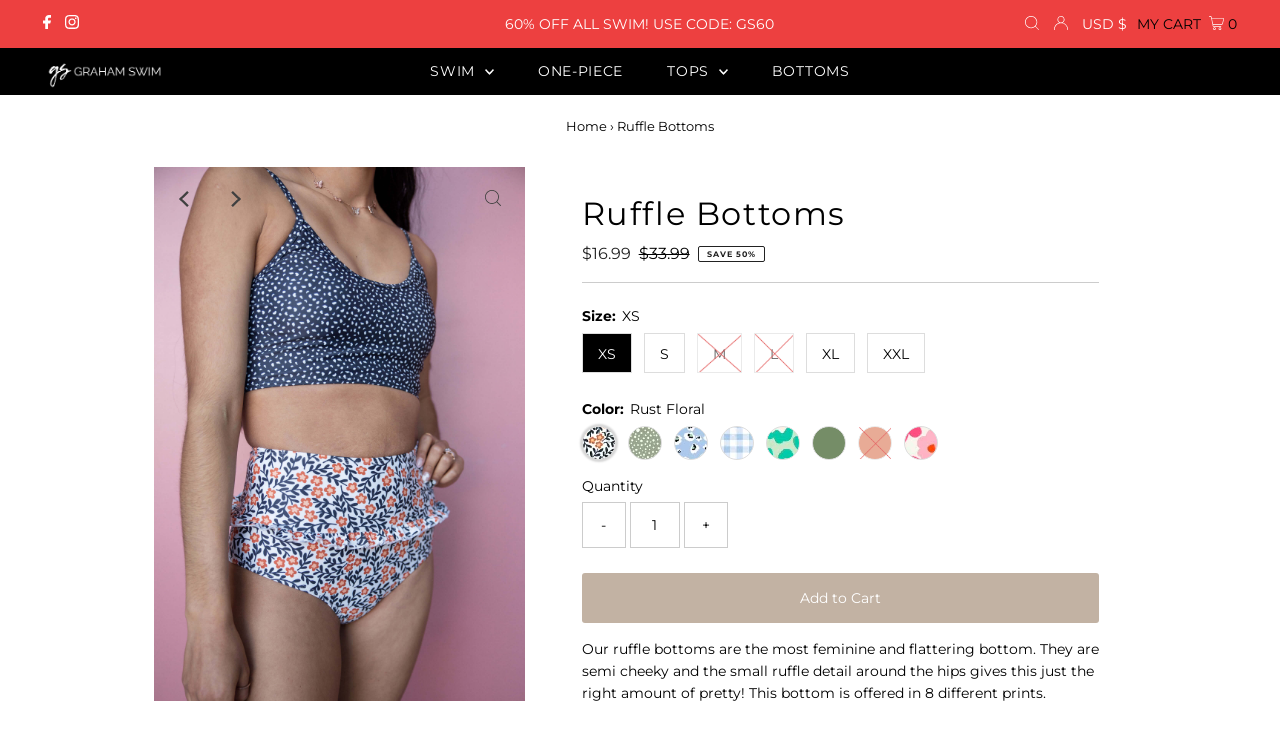

--- FILE ---
content_type: text/html; charset=utf-8
request_url: https://grahamswim.com/products/ruffle-bottoms
body_size: 57168
content:
<!DOCTYPE html>
<html lang="en" class="no-js" lang="en">
<head>
  <meta charset="utf-8" />
  <meta name="viewport" content="width=device-width,initial-scale=1">

  <!-- Establish early connection to external domains -->
  <link rel="preconnect" href="https://cdn.shopify.com" crossorigin>
  <link rel="preconnect" href="https://fonts.shopify.com" crossorigin>
  <link rel="preconnect" href="https://monorail-edge.shopifysvc.com">
  <link rel="preconnect" href="//ajax.googleapis.com" crossorigin /><!-- Preload onDomain stylesheets and script libraries -->
  <link rel="preload" href="//grahamswim.com/cdn/shop/t/19/assets/stylesheet.css?v=111015134869687054991645529376" as="style">
  <link rel="preload" as="font" href="//grahamswim.com/cdn/fonts/montserrat/montserrat_n4.81949fa0ac9fd2021e16436151e8eaa539321637.woff2" type="font/woff2" crossorigin>
  <link rel="preload" as="font" href="//grahamswim.com/cdn/fonts/montserrat/montserrat_n4.81949fa0ac9fd2021e16436151e8eaa539321637.woff2" type="font/woff2" crossorigin>
  <link rel="preload" as="font" href="//grahamswim.com/cdn/fonts/montserrat/montserrat_n4.81949fa0ac9fd2021e16436151e8eaa539321637.woff2" type="font/woff2" crossorigin>
  <link rel="preload" href="//grahamswim.com/cdn/shop/t/19/assets/eventemitter3.min.js?v=27939738353326123541645529351" as="script">
  <link rel="preload" href="//grahamswim.com/cdn/shop/t/19/assets/theme.js?v=73472779183409586401645529381" as="script">

  <link rel="shortcut icon" href="//grahamswim.com/cdn/shop/files/squarejustlemon_32x32.jpg?v=1613609689" type="image/png" />
  <link rel="canonical" href="https://grahamswim.com/products/ruffle-bottoms" />

  <title>Ruffle Bottoms &ndash; Graham Swim</title>
  <meta name="description" content="Our ruffle bottoms are the most feminine and flattering bottom. They are semi cheeky and the small ruffle detail around the hips gives this just the right amount of pretty! This bottom is offered in 8 different prints." />

  
 <script type="application/ld+json">
   {
     "@context": "https://schema.org",
     "@type": "Product",
  "@id": "https:\/\/grahamswim.com\/products\/ruffle-bottoms#product",
     "id": "ruffle-bottoms",
     "url": "//products/ruffle-bottoms",
     "image": "//grahamswim.com/cdn/shop/products/4X1A9443copy_1024x.jpg?v=1644703417",
     "name": "Ruffle Bottoms",
     "brand": "Graham Swim",
     "description": "Our ruffle bottoms are the most feminine and flattering bottom. They are semi cheeky and the small ruffle detail around the hips gives this just the right amount of pretty! This bottom is offered in 8 different prints.","sku": "B-RUFRUF-XS","offers": {
       "@type": "Offer",
       "price": "16.99",
       "priceCurrency": "USD",
       "availability": "http://schema.org/InStock",
       "priceValidUntil": "2030-01-01",
       "url": "/products/ruffle-bottoms"
     }}
 </script>


  

<meta property="og:type" content="product">
<meta property="og:title" content="Ruffle Bottoms">
<meta property="og:url" content="https://grahamswim.com/products/ruffle-bottoms">
<meta property="og:description" content="Our ruffle bottoms are the most feminine and flattering bottom. They are semi cheeky and the small ruffle detail around the hips gives this just the right amount of pretty! This bottom is offered in 8 different prints.">

<meta property="og:image" content="http://grahamswim.com/cdn/shop/products/4X1A9443copy_grande.jpg?v=1644703417">
<meta property="og:image:secure_url" content="https://grahamswim.com/cdn/shop/products/4X1A9443copy_grande.jpg?v=1644703417">

<meta property="og:image" content="http://grahamswim.com/cdn/shop/products/261A4997copy_grande.jpg?v=1644703417">
<meta property="og:image:secure_url" content="https://grahamswim.com/cdn/shop/products/261A4997copy_grande.jpg?v=1644703417">

<meta property="og:image" content="http://grahamswim.com/cdn/shop/products/4X1A2751copy_grande.jpg?v=1644703417">
<meta property="og:image:secure_url" content="https://grahamswim.com/cdn/shop/products/4X1A2751copy_grande.jpg?v=1644703417">

<meta property="og:price:amount" content="16.99">
<meta property="og:price:currency" content="USD">

<meta property="og:site_name" content="Graham Swim">



<meta name="twitter:card" content="summary">


<meta name="twitter:site" content="@">


<meta name="twitter:title" content="Ruffle Bottoms">
<meta name="twitter:description" content="Our ruffle bottoms are the most feminine and flattering bottom. They are semi cheeky and the small ruffle detail around the hips gives this just the right amount of pretty! This bottom is offered in 8">
<meta name="twitter:image" content="https://grahamswim.com/cdn/shop/products/4X1A9443copy_large.jpg?v=1644703417">
<meta name="twitter:image:width" content="480">
<meta name="twitter:image:height" content="480">


  <style data-shopify>
:root {
    --main-family: Montserrat;
    --main-weight: 400;
    --main-style: normal;
    --main-spacing: 0em;
    --nav-family: Montserrat;
    --nav-weight: 400;
    --nav-style: normal;
    --nav-spacing: 0.050em;
    --heading-family: Montserrat;
    --heading-weight: 400;
    --heading-style: normal;
    --heading-spacing: 0.050em;
    --font-size: 14px;
    --nav-size: 14px;
    --h1-size: 32px;
    --h2-size: 25px;
    --h3-size: 19px;
    --header-wrapper-background: #000000;
    --background: #ffffff;
    --logo-color: #404040;
    --header: #ed4040;
    --hello-color: #ffffff;
    --header-icons: #ffffff;
    --header-icons-hover: #ffffff;
    --mobile-header-icons: #c2b2a3;
    --text-color: #000000;
    --link-color: #000000;
    --sale-color: #222;
    --dotted-color: #cccccc;
    --button-color: #c2b2a3;
    --button-hover: #ddcfc2;
    --button-text: #ffffff;
    --secondary-button-color: #c2b2a3;
    --secondary-button-hover: #ddcfc2;
    --secondary-button-text: #ffffff;
    --direction-color: #404040;
    --direction-background: rgba(0,0,0,0);
    --direction-hover: rgba(0,0,0,0);
    --footer-background: #000000;
    --footer-text: #ffffff;
    --footer-icons-color: #ffffff;
    --footer-input: #ffffff;
    --footer-input-text: #000000;
    --footer-button: #c2b2a3;
    --footer-button-text: #ffffff;
    --nav-color: #ffffff;
    --nav-hover-color: rgba(0,0,0,0);
    --nav-background-color: #000000;
    --nav-hover-link-color: #ffffff;
    --nav-border-color: rgba(0,0,0,0);
    --dropdown-background-color: #ffffff;
    --dropdown-link-color: #000000;
    --dropdown-link-hover-color: #796b62;
    --dropdown-min-width: 220px;
    --free-shipping-bg: #186b9a;
    --free-shipping-text: #ffffff;
    --error-color: #c60808;
    --error-color-light: #fdd0d0;
    --swatch-height: 40px;
    --swatch-width: 44px;
    --tool-tip-width: -20;
    --icon-border-color: #e6e6e6;
    --select-arrow-bg: url(//grahamswim.com/cdn/shop/t/19/assets/select-arrow.png?v=112595941721225094991645529375);
    --keyboard-focus-color: #f3f3f3;
    --keyboard-focus-border-style: dotted;
    --keyboard-focus-border-weight: 1;
    --price-unit-price: #999999;
    --color-filter-size: 20px;
    --color-body-text: var(--text-color);
    --color-body: var(--background);
    --color-bg: var(--background);
    --section-margins: 40px;

    --star-active: rgb(0, 0, 0);
    --star-inactive: rgb(204, 204, 204);

    
      --button-corners: 3px;
    

  }
  @media (max-width: 740px) {
    :root {
      --font-size: calc(14px - (14px * 0.15));
      --nav-size: calc(14px - (14px * 0.15));
      --h1-size: calc(32px - (32px * 0.15));
      --h2-size: calc(25px - (25px * 0.15));
      --h3-size: calc(19px - (19px * 0.15));
      --collection-item-image-height: 220px;
    }
  }
  @media screen and (min-width: 741px) and (max-width: 1220px) {
    :root {
        --collection-item-image-height: 320px;
    }
  }
  @media screen and (min-width: 1221px) {
    :root {
        --collection-item-image-height: 450px;
    }
  }
</style>


  <link rel="stylesheet" href="//grahamswim.com/cdn/shop/t/19/assets/stylesheet.css?v=111015134869687054991645529376" type="text/css">

  <style>
  @font-face {
  font-family: Montserrat;
  font-weight: 400;
  font-style: normal;
  font-display: swap;
  src: url("//grahamswim.com/cdn/fonts/montserrat/montserrat_n4.81949fa0ac9fd2021e16436151e8eaa539321637.woff2") format("woff2"),
       url("//grahamswim.com/cdn/fonts/montserrat/montserrat_n4.a6c632ca7b62da89c3594789ba828388aac693fe.woff") format("woff");
}

  @font-face {
  font-family: Montserrat;
  font-weight: 400;
  font-style: normal;
  font-display: swap;
  src: url("//grahamswim.com/cdn/fonts/montserrat/montserrat_n4.81949fa0ac9fd2021e16436151e8eaa539321637.woff2") format("woff2"),
       url("//grahamswim.com/cdn/fonts/montserrat/montserrat_n4.a6c632ca7b62da89c3594789ba828388aac693fe.woff") format("woff");
}

  @font-face {
  font-family: Montserrat;
  font-weight: 400;
  font-style: normal;
  font-display: swap;
  src: url("//grahamswim.com/cdn/fonts/montserrat/montserrat_n4.81949fa0ac9fd2021e16436151e8eaa539321637.woff2") format("woff2"),
       url("//grahamswim.com/cdn/fonts/montserrat/montserrat_n4.a6c632ca7b62da89c3594789ba828388aac693fe.woff") format("woff");
}

  @font-face {
  font-family: Montserrat;
  font-weight: 700;
  font-style: normal;
  font-display: swap;
  src: url("//grahamswim.com/cdn/fonts/montserrat/montserrat_n7.3c434e22befd5c18a6b4afadb1e3d77c128c7939.woff2") format("woff2"),
       url("//grahamswim.com/cdn/fonts/montserrat/montserrat_n7.5d9fa6e2cae713c8fb539a9876489d86207fe957.woff") format("woff");
}

  @font-face {
  font-family: Montserrat;
  font-weight: 400;
  font-style: italic;
  font-display: swap;
  src: url("//grahamswim.com/cdn/fonts/montserrat/montserrat_i4.5a4ea298b4789e064f62a29aafc18d41f09ae59b.woff2") format("woff2"),
       url("//grahamswim.com/cdn/fonts/montserrat/montserrat_i4.072b5869c5e0ed5b9d2021e4c2af132e16681ad2.woff") format("woff");
}

  @font-face {
  font-family: Montserrat;
  font-weight: 700;
  font-style: italic;
  font-display: swap;
  src: url("//grahamswim.com/cdn/fonts/montserrat/montserrat_i7.a0d4a463df4f146567d871890ffb3c80408e7732.woff2") format("woff2"),
       url("//grahamswim.com/cdn/fonts/montserrat/montserrat_i7.f6ec9f2a0681acc6f8152c40921d2a4d2e1a2c78.woff") format("woff");
}

  </style>

  <script>window.performance && window.performance.mark && window.performance.mark('shopify.content_for_header.start');</script><meta name="google-site-verification" content="FBrLxWoTIML2tFHbtLQ94KJPfyk_kSljEuoVqRv8c8Q">
<meta id="shopify-digital-wallet" name="shopify-digital-wallet" content="/25136234570/digital_wallets/dialog">
<meta name="shopify-checkout-api-token" content="011bc331dfa6435d2a2635d29ad623dc">
<meta id="in-context-paypal-metadata" data-shop-id="25136234570" data-venmo-supported="false" data-environment="production" data-locale="en_US" data-paypal-v4="true" data-currency="USD">
<link rel="alternate" type="application/json+oembed" href="https://grahamswim.com/products/ruffle-bottoms.oembed">
<script async="async" src="/checkouts/internal/preloads.js?locale=en-US"></script>
<link rel="preconnect" href="https://shop.app" crossorigin="anonymous">
<script async="async" src="https://shop.app/checkouts/internal/preloads.js?locale=en-US&shop_id=25136234570" crossorigin="anonymous"></script>
<script id="apple-pay-shop-capabilities" type="application/json">{"shopId":25136234570,"countryCode":"US","currencyCode":"USD","merchantCapabilities":["supports3DS"],"merchantId":"gid:\/\/shopify\/Shop\/25136234570","merchantName":"Graham Swim","requiredBillingContactFields":["postalAddress","email","phone"],"requiredShippingContactFields":["postalAddress","email","phone"],"shippingType":"shipping","supportedNetworks":["visa","masterCard","amex","discover","elo","jcb"],"total":{"type":"pending","label":"Graham Swim","amount":"1.00"},"shopifyPaymentsEnabled":true,"supportsSubscriptions":true}</script>
<script id="shopify-features" type="application/json">{"accessToken":"011bc331dfa6435d2a2635d29ad623dc","betas":["rich-media-storefront-analytics"],"domain":"grahamswim.com","predictiveSearch":true,"shopId":25136234570,"locale":"en"}</script>
<script>var Shopify = Shopify || {};
Shopify.shop = "grahamswim.myshopify.com";
Shopify.locale = "en";
Shopify.currency = {"active":"USD","rate":"1.0"};
Shopify.country = "US";
Shopify.theme = {"name":"MONSTER- Testament - Latest Version - 11\/10\/21","id":121490210890,"schema_name":"Testament","schema_version":"8.6","theme_store_id":null,"role":"main"};
Shopify.theme.handle = "null";
Shopify.theme.style = {"id":null,"handle":null};
Shopify.cdnHost = "grahamswim.com/cdn";
Shopify.routes = Shopify.routes || {};
Shopify.routes.root = "/";</script>
<script type="module">!function(o){(o.Shopify=o.Shopify||{}).modules=!0}(window);</script>
<script>!function(o){function n(){var o=[];function n(){o.push(Array.prototype.slice.apply(arguments))}return n.q=o,n}var t=o.Shopify=o.Shopify||{};t.loadFeatures=n(),t.autoloadFeatures=n()}(window);</script>
<script>
  window.ShopifyPay = window.ShopifyPay || {};
  window.ShopifyPay.apiHost = "shop.app\/pay";
  window.ShopifyPay.redirectState = null;
</script>
<script id="shop-js-analytics" type="application/json">{"pageType":"product"}</script>
<script defer="defer" async type="module" src="//grahamswim.com/cdn/shopifycloud/shop-js/modules/v2/client.init-shop-cart-sync_CG-L-Qzi.en.esm.js"></script>
<script defer="defer" async type="module" src="//grahamswim.com/cdn/shopifycloud/shop-js/modules/v2/chunk.common_B8yXDTDb.esm.js"></script>
<script type="module">
  await import("//grahamswim.com/cdn/shopifycloud/shop-js/modules/v2/client.init-shop-cart-sync_CG-L-Qzi.en.esm.js");
await import("//grahamswim.com/cdn/shopifycloud/shop-js/modules/v2/chunk.common_B8yXDTDb.esm.js");

  window.Shopify.SignInWithShop?.initShopCartSync?.({"fedCMEnabled":true,"windoidEnabled":true});

</script>
<script defer="defer" async type="module" src="//grahamswim.com/cdn/shopifycloud/shop-js/modules/v2/client.payment-terms_BFsudFhJ.en.esm.js"></script>
<script defer="defer" async type="module" src="//grahamswim.com/cdn/shopifycloud/shop-js/modules/v2/chunk.common_B8yXDTDb.esm.js"></script>
<script defer="defer" async type="module" src="//grahamswim.com/cdn/shopifycloud/shop-js/modules/v2/chunk.modal_dvVUSHam.esm.js"></script>
<script type="module">
  await import("//grahamswim.com/cdn/shopifycloud/shop-js/modules/v2/client.payment-terms_BFsudFhJ.en.esm.js");
await import("//grahamswim.com/cdn/shopifycloud/shop-js/modules/v2/chunk.common_B8yXDTDb.esm.js");
await import("//grahamswim.com/cdn/shopifycloud/shop-js/modules/v2/chunk.modal_dvVUSHam.esm.js");

  
</script>
<script>
  window.Shopify = window.Shopify || {};
  if (!window.Shopify.featureAssets) window.Shopify.featureAssets = {};
  window.Shopify.featureAssets['shop-js'] = {"shop-cart-sync":["modules/v2/client.shop-cart-sync_C7TtgCZT.en.esm.js","modules/v2/chunk.common_B8yXDTDb.esm.js"],"shop-button":["modules/v2/client.shop-button_aOcg-RjH.en.esm.js","modules/v2/chunk.common_B8yXDTDb.esm.js"],"init-shop-email-lookup-coordinator":["modules/v2/client.init-shop-email-lookup-coordinator_D-37GF_a.en.esm.js","modules/v2/chunk.common_B8yXDTDb.esm.js"],"init-fed-cm":["modules/v2/client.init-fed-cm_DGh7x7ZX.en.esm.js","modules/v2/chunk.common_B8yXDTDb.esm.js"],"init-windoid":["modules/v2/client.init-windoid_C5PxDKWE.en.esm.js","modules/v2/chunk.common_B8yXDTDb.esm.js"],"shop-toast-manager":["modules/v2/client.shop-toast-manager_BmSBWum3.en.esm.js","modules/v2/chunk.common_B8yXDTDb.esm.js"],"shop-cash-offers":["modules/v2/client.shop-cash-offers_DkchToOx.en.esm.js","modules/v2/chunk.common_B8yXDTDb.esm.js","modules/v2/chunk.modal_dvVUSHam.esm.js"],"init-shop-cart-sync":["modules/v2/client.init-shop-cart-sync_CG-L-Qzi.en.esm.js","modules/v2/chunk.common_B8yXDTDb.esm.js"],"avatar":["modules/v2/client.avatar_BTnouDA3.en.esm.js"],"shop-login-button":["modules/v2/client.shop-login-button_DrVPCwAQ.en.esm.js","modules/v2/chunk.common_B8yXDTDb.esm.js","modules/v2/chunk.modal_dvVUSHam.esm.js"],"pay-button":["modules/v2/client.pay-button_Cw45D1uM.en.esm.js","modules/v2/chunk.common_B8yXDTDb.esm.js"],"init-customer-accounts":["modules/v2/client.init-customer-accounts_BNYsaOzg.en.esm.js","modules/v2/client.shop-login-button_DrVPCwAQ.en.esm.js","modules/v2/chunk.common_B8yXDTDb.esm.js","modules/v2/chunk.modal_dvVUSHam.esm.js"],"checkout-modal":["modules/v2/client.checkout-modal_NoX7b1qq.en.esm.js","modules/v2/chunk.common_B8yXDTDb.esm.js","modules/v2/chunk.modal_dvVUSHam.esm.js"],"init-customer-accounts-sign-up":["modules/v2/client.init-customer-accounts-sign-up_pIEGEpjr.en.esm.js","modules/v2/client.shop-login-button_DrVPCwAQ.en.esm.js","modules/v2/chunk.common_B8yXDTDb.esm.js","modules/v2/chunk.modal_dvVUSHam.esm.js"],"init-shop-for-new-customer-accounts":["modules/v2/client.init-shop-for-new-customer-accounts_BIu2e6le.en.esm.js","modules/v2/client.shop-login-button_DrVPCwAQ.en.esm.js","modules/v2/chunk.common_B8yXDTDb.esm.js","modules/v2/chunk.modal_dvVUSHam.esm.js"],"shop-follow-button":["modules/v2/client.shop-follow-button_B6YY9G4U.en.esm.js","modules/v2/chunk.common_B8yXDTDb.esm.js","modules/v2/chunk.modal_dvVUSHam.esm.js"],"lead-capture":["modules/v2/client.lead-capture_o2hOda6W.en.esm.js","modules/v2/chunk.common_B8yXDTDb.esm.js","modules/v2/chunk.modal_dvVUSHam.esm.js"],"shop-login":["modules/v2/client.shop-login_DA8-MZ-E.en.esm.js","modules/v2/chunk.common_B8yXDTDb.esm.js","modules/v2/chunk.modal_dvVUSHam.esm.js"],"payment-terms":["modules/v2/client.payment-terms_BFsudFhJ.en.esm.js","modules/v2/chunk.common_B8yXDTDb.esm.js","modules/v2/chunk.modal_dvVUSHam.esm.js"]};
</script>
<script>(function() {
  var isLoaded = false;
  function asyncLoad() {
    if (isLoaded) return;
    isLoaded = true;
    var urls = ["https:\/\/widget-api-ng.yeps.io\/loader\/01928e01-f6a6-2130-53a2-36c0491afdc2.js?shop=grahamswim.myshopify.com","https:\/\/zubrcommerce.s3-us-west-2.amazonaws.com\/variable-products\/variable-loader.js?shop=grahamswim.myshopify.com","https:\/\/instafeed.nfcube.com\/cdn\/56b88bd8f24b4ede826564428a07a764.js?shop=grahamswim.myshopify.com","\/\/cdn.shopify.com\/proxy\/3dec6347263f7796af54756a9f6438e73fe7d83f8a8544fe0ee5618642204f3c\/tabs.tkdigital.dev\/scripts\/ne_smart_tabs_fdc05f66b70a13a2f4998bd4c488a554.js?shop=grahamswim.myshopify.com\u0026sp-cache-control=cHVibGljLCBtYXgtYWdlPTkwMA","https:\/\/shopify-extension.getredo.com\/main.js?widget_id=itcwwtocwzgioen\u0026shop=grahamswim.myshopify.com","https:\/\/omnisnippet1.com\/platforms\/shopify.js?source=scriptTag\u0026v=2025-05-15T12\u0026shop=grahamswim.myshopify.com"];
    for (var i = 0; i < urls.length; i++) {
      var s = document.createElement('script');
      s.type = 'text/javascript';
      s.async = true;
      s.src = urls[i];
      var x = document.getElementsByTagName('script')[0];
      x.parentNode.insertBefore(s, x);
    }
  };
  if(window.attachEvent) {
    window.attachEvent('onload', asyncLoad);
  } else {
    window.addEventListener('load', asyncLoad, false);
  }
})();</script>
<script id="__st">var __st={"a":25136234570,"offset":-25200,"reqid":"29fae6cf-d121-446a-b358-ddca0daa7d35-1768255753","pageurl":"grahamswim.com\/products\/ruffle-bottoms","u":"16b7f7256eb5","p":"product","rtyp":"product","rid":6771487932490};</script>
<script>window.ShopifyPaypalV4VisibilityTracking = true;</script>
<script id="captcha-bootstrap">!function(){'use strict';const t='contact',e='account',n='new_comment',o=[[t,t],['blogs',n],['comments',n],[t,'customer']],c=[[e,'customer_login'],[e,'guest_login'],[e,'recover_customer_password'],[e,'create_customer']],r=t=>t.map((([t,e])=>`form[action*='/${t}']:not([data-nocaptcha='true']) input[name='form_type'][value='${e}']`)).join(','),a=t=>()=>t?[...document.querySelectorAll(t)].map((t=>t.form)):[];function s(){const t=[...o],e=r(t);return a(e)}const i='password',u='form_key',d=['recaptcha-v3-token','g-recaptcha-response','h-captcha-response',i],f=()=>{try{return window.sessionStorage}catch{return}},m='__shopify_v',_=t=>t.elements[u];function p(t,e,n=!1){try{const o=window.sessionStorage,c=JSON.parse(o.getItem(e)),{data:r}=function(t){const{data:e,action:n}=t;return t[m]||n?{data:e,action:n}:{data:t,action:n}}(c);for(const[e,n]of Object.entries(r))t.elements[e]&&(t.elements[e].value=n);n&&o.removeItem(e)}catch(o){console.error('form repopulation failed',{error:o})}}const l='form_type',E='cptcha';function T(t){t.dataset[E]=!0}const w=window,h=w.document,L='Shopify',v='ce_forms',y='captcha';let A=!1;((t,e)=>{const n=(g='f06e6c50-85a8-45c8-87d0-21a2b65856fe',I='https://cdn.shopify.com/shopifycloud/storefront-forms-hcaptcha/ce_storefront_forms_captcha_hcaptcha.v1.5.2.iife.js',D={infoText:'Protected by hCaptcha',privacyText:'Privacy',termsText:'Terms'},(t,e,n)=>{const o=w[L][v],c=o.bindForm;if(c)return c(t,g,e,D).then(n);var r;o.q.push([[t,g,e,D],n]),r=I,A||(h.body.append(Object.assign(h.createElement('script'),{id:'captcha-provider',async:!0,src:r})),A=!0)});var g,I,D;w[L]=w[L]||{},w[L][v]=w[L][v]||{},w[L][v].q=[],w[L][y]=w[L][y]||{},w[L][y].protect=function(t,e){n(t,void 0,e),T(t)},Object.freeze(w[L][y]),function(t,e,n,w,h,L){const[v,y,A,g]=function(t,e,n){const i=e?o:[],u=t?c:[],d=[...i,...u],f=r(d),m=r(i),_=r(d.filter((([t,e])=>n.includes(e))));return[a(f),a(m),a(_),s()]}(w,h,L),I=t=>{const e=t.target;return e instanceof HTMLFormElement?e:e&&e.form},D=t=>v().includes(t);t.addEventListener('submit',(t=>{const e=I(t);if(!e)return;const n=D(e)&&!e.dataset.hcaptchaBound&&!e.dataset.recaptchaBound,o=_(e),c=g().includes(e)&&(!o||!o.value);(n||c)&&t.preventDefault(),c&&!n&&(function(t){try{if(!f())return;!function(t){const e=f();if(!e)return;const n=_(t);if(!n)return;const o=n.value;o&&e.removeItem(o)}(t);const e=Array.from(Array(32),(()=>Math.random().toString(36)[2])).join('');!function(t,e){_(t)||t.append(Object.assign(document.createElement('input'),{type:'hidden',name:u})),t.elements[u].value=e}(t,e),function(t,e){const n=f();if(!n)return;const o=[...t.querySelectorAll(`input[type='${i}']`)].map((({name:t})=>t)),c=[...d,...o],r={};for(const[a,s]of new FormData(t).entries())c.includes(a)||(r[a]=s);n.setItem(e,JSON.stringify({[m]:1,action:t.action,data:r}))}(t,e)}catch(e){console.error('failed to persist form',e)}}(e),e.submit())}));const S=(t,e)=>{t&&!t.dataset[E]&&(n(t,e.some((e=>e===t))),T(t))};for(const o of['focusin','change'])t.addEventListener(o,(t=>{const e=I(t);D(e)&&S(e,y())}));const B=e.get('form_key'),M=e.get(l),P=B&&M;t.addEventListener('DOMContentLoaded',(()=>{const t=y();if(P)for(const e of t)e.elements[l].value===M&&p(e,B);[...new Set([...A(),...v().filter((t=>'true'===t.dataset.shopifyCaptcha))])].forEach((e=>S(e,t)))}))}(h,new URLSearchParams(w.location.search),n,t,e,['guest_login'])})(!0,!0)}();</script>
<script integrity="sha256-4kQ18oKyAcykRKYeNunJcIwy7WH5gtpwJnB7kiuLZ1E=" data-source-attribution="shopify.loadfeatures" defer="defer" src="//grahamswim.com/cdn/shopifycloud/storefront/assets/storefront/load_feature-a0a9edcb.js" crossorigin="anonymous"></script>
<script crossorigin="anonymous" defer="defer" src="//grahamswim.com/cdn/shopifycloud/storefront/assets/shopify_pay/storefront-65b4c6d7.js?v=20250812"></script>
<script data-source-attribution="shopify.dynamic_checkout.dynamic.init">var Shopify=Shopify||{};Shopify.PaymentButton=Shopify.PaymentButton||{isStorefrontPortableWallets:!0,init:function(){window.Shopify.PaymentButton.init=function(){};var t=document.createElement("script");t.src="https://grahamswim.com/cdn/shopifycloud/portable-wallets/latest/portable-wallets.en.js",t.type="module",document.head.appendChild(t)}};
</script>
<script data-source-attribution="shopify.dynamic_checkout.buyer_consent">
  function portableWalletsHideBuyerConsent(e){var t=document.getElementById("shopify-buyer-consent"),n=document.getElementById("shopify-subscription-policy-button");t&&n&&(t.classList.add("hidden"),t.setAttribute("aria-hidden","true"),n.removeEventListener("click",e))}function portableWalletsShowBuyerConsent(e){var t=document.getElementById("shopify-buyer-consent"),n=document.getElementById("shopify-subscription-policy-button");t&&n&&(t.classList.remove("hidden"),t.removeAttribute("aria-hidden"),n.addEventListener("click",e))}window.Shopify?.PaymentButton&&(window.Shopify.PaymentButton.hideBuyerConsent=portableWalletsHideBuyerConsent,window.Shopify.PaymentButton.showBuyerConsent=portableWalletsShowBuyerConsent);
</script>
<script data-source-attribution="shopify.dynamic_checkout.cart.bootstrap">document.addEventListener("DOMContentLoaded",(function(){function t(){return document.querySelector("shopify-accelerated-checkout-cart, shopify-accelerated-checkout")}if(t())Shopify.PaymentButton.init();else{new MutationObserver((function(e,n){t()&&(Shopify.PaymentButton.init(),n.disconnect())})).observe(document.body,{childList:!0,subtree:!0})}}));
</script>
<link id="shopify-accelerated-checkout-styles" rel="stylesheet" media="screen" href="https://grahamswim.com/cdn/shopifycloud/portable-wallets/latest/accelerated-checkout-backwards-compat.css" crossorigin="anonymous">
<style id="shopify-accelerated-checkout-cart">
        #shopify-buyer-consent {
  margin-top: 1em;
  display: inline-block;
  width: 100%;
}

#shopify-buyer-consent.hidden {
  display: none;
}

#shopify-subscription-policy-button {
  background: none;
  border: none;
  padding: 0;
  text-decoration: underline;
  font-size: inherit;
  cursor: pointer;
}

#shopify-subscription-policy-button::before {
  box-shadow: none;
}

      </style>

<script>window.performance && window.performance.mark && window.performance.mark('shopify.content_for_header.end');</script>

 <script src="//grahamswim.com/cdn/shop/t/19/assets/variable-products.js?v=56890769780230319141689006165" type="text/javascript" defer></script>

 <!--Gem_Page_Header_Script-->
<!-- "snippets/gem-app-header-scripts.liquid" was not rendered, the associated app was uninstalled -->
<!--End_Gem_Page_Header_Script-->
  
<!-- Start of Judge.me Core -->
<link rel="dns-prefetch" href="https://cdn.judge.me/">
<script data-cfasync='false' class='jdgm-settings-script'>window.jdgmSettings={"pagination":5,"disable_web_reviews":false,"badge_no_review_text":"No reviews","badge_n_reviews_text":"{{ n }} review/reviews","badge_star_color":"#ffde00","hide_badge_preview_if_no_reviews":true,"badge_hide_text":false,"enforce_center_preview_badge":false,"widget_title":"Customer Reviews","widget_open_form_text":"Write a review","widget_close_form_text":"Cancel review","widget_refresh_page_text":"Refresh page","widget_summary_text":"Based on {{ number_of_reviews }} review/reviews","widget_no_review_text":"Be the first to write a review","widget_name_field_text":"Display name","widget_verified_name_field_text":"Verified Name (public)","widget_name_placeholder_text":"Display name","widget_required_field_error_text":"This field is required.","widget_email_field_text":"Email address","widget_verified_email_field_text":"Verified Email (private, can not be edited)","widget_email_placeholder_text":"Your email address","widget_email_field_error_text":"Please enter a valid email address.","widget_rating_field_text":"Rating","widget_review_title_field_text":"Review Title","widget_review_title_placeholder_text":"Give your review a title","widget_review_body_field_text":"Review content","widget_review_body_placeholder_text":"Start writing here...","widget_pictures_field_text":"Picture/Video (optional)","widget_submit_review_text":"Submit Review","widget_submit_verified_review_text":"Submit Verified Review","widget_submit_success_msg_with_auto_publish":"Thank you! Please refresh the page in a few moments to see your review. You can remove or edit your review by logging into \u003ca href='https://judge.me/login' target='_blank' rel='nofollow noopener'\u003eJudge.me\u003c/a\u003e","widget_submit_success_msg_no_auto_publish":"Thank you! Your review will be published as soon as it is approved by the shop admin. You can remove or edit your review by logging into \u003ca href='https://judge.me/login' target='_blank' rel='nofollow noopener'\u003eJudge.me\u003c/a\u003e","widget_show_default_reviews_out_of_total_text":"Showing {{ n_reviews_shown }} out of {{ n_reviews }} reviews.","widget_show_all_link_text":"Show all","widget_show_less_link_text":"Show less","widget_author_said_text":"{{ reviewer_name }} said:","widget_days_text":"{{ n }} days ago","widget_weeks_text":"{{ n }} week/weeks ago","widget_months_text":"{{ n }} month/months ago","widget_years_text":"{{ n }} year/years ago","widget_yesterday_text":"Yesterday","widget_today_text":"Today","widget_replied_text":"\u003e\u003e {{ shop_name }} replied:","widget_read_more_text":"Read more","widget_reviewer_name_as_initial":"","widget_rating_filter_color":"","widget_rating_filter_see_all_text":"See all reviews","widget_sorting_most_recent_text":"Most Recent","widget_sorting_highest_rating_text":"Highest Rating","widget_sorting_lowest_rating_text":"Lowest Rating","widget_sorting_with_pictures_text":"Only Pictures","widget_sorting_most_helpful_text":"Most Helpful","widget_open_question_form_text":"Ask a question","widget_reviews_subtab_text":"Reviews","widget_questions_subtab_text":"Questions","widget_question_label_text":"Question","widget_answer_label_text":"Answer","widget_question_placeholder_text":"Write your question here","widget_submit_question_text":"Submit Question","widget_question_submit_success_text":"Thank you for your question! We will notify you once it gets answered.","widget_star_color":"#ffde00","verified_badge_text":"Verified","verified_badge_bg_color":"","verified_badge_text_color":"","verified_badge_placement":"left-of-reviewer-name","widget_review_max_height":"","widget_hide_border":false,"widget_social_share":false,"widget_thumb":false,"widget_review_location_show":false,"widget_location_format":"country_iso_code","all_reviews_include_out_of_store_products":true,"all_reviews_out_of_store_text":"(out of store)","all_reviews_pagination":100,"all_reviews_product_name_prefix_text":"about","enable_review_pictures":false,"enable_question_anwser":true,"widget_theme":"","review_date_format":"mm/dd/yyyy","default_sort_method":"most-recent","widget_product_reviews_subtab_text":"Product Reviews","widget_shop_reviews_subtab_text":"Shop Reviews","widget_other_products_reviews_text":"Reviews for other products","widget_store_reviews_subtab_text":"Store reviews","widget_no_store_reviews_text":"This store hasn't received any reviews yet","widget_web_restriction_product_reviews_text":"This product hasn't received any reviews yet","widget_no_items_text":"No items found","widget_show_more_text":"Show more","widget_write_a_store_review_text":"Write a Store Review","widget_other_languages_heading":"Reviews in Other Languages","widget_translate_review_text":"Translate review to {{ language }}","widget_translating_review_text":"Translating...","widget_show_original_translation_text":"Show original ({{ language }})","widget_translate_review_failed_text":"Review couldn't be translated.","widget_translate_review_retry_text":"Retry","widget_translate_review_try_again_later_text":"Try again later","show_product_url_for_grouped_product":false,"widget_sorting_pictures_first_text":"Pictures First","show_pictures_on_all_rev_page_mobile":false,"show_pictures_on_all_rev_page_desktop":false,"floating_tab_hide_mobile_install_preference":false,"floating_tab_button_name":"★ Reviews","floating_tab_title":"Let customers speak for us","floating_tab_button_color":"","floating_tab_button_background_color":"","floating_tab_url":"","floating_tab_url_enabled":true,"floating_tab_tab_style":"text","all_reviews_text_badge_text":"Customers rate us {{ shop.metafields.judgeme.all_reviews_rating | round: 1 }}/5 based on {{ shop.metafields.judgeme.all_reviews_count }} reviews.","all_reviews_text_badge_text_branded_style":"{{ shop.metafields.judgeme.all_reviews_rating | round: 1 }} out of 5 stars based on {{ shop.metafields.judgeme.all_reviews_count }} reviews","is_all_reviews_text_badge_a_link":false,"show_stars_for_all_reviews_text_badge":false,"all_reviews_text_badge_url":"","all_reviews_text_style":"text","all_reviews_text_color_style":"judgeme_brand_color","all_reviews_text_color":"#108474","all_reviews_text_show_jm_brand":true,"featured_carousel_show_header":true,"featured_carousel_title":"What our customers are saying","testimonials_carousel_title":"Customers are saying","videos_carousel_title":"Real customer stories","cards_carousel_title":"Customers are saying","featured_carousel_count_text":"from {{ n }} reviews","featured_carousel_add_link_to_all_reviews_page":false,"featured_carousel_url":"","featured_carousel_show_images":true,"featured_carousel_autoslide_interval":5,"featured_carousel_arrows_on_the_sides":false,"featured_carousel_height":250,"featured_carousel_width":80,"featured_carousel_image_size":0,"featured_carousel_image_height":250,"featured_carousel_arrow_color":"#eeeeee","verified_count_badge_style":"vintage","verified_count_badge_orientation":"horizontal","verified_count_badge_color_style":"judgeme_brand_color","verified_count_badge_color":"#108474","is_verified_count_badge_a_link":true,"verified_count_badge_url":"https://grahamswim.com/pages/customer-reviews","verified_count_badge_show_jm_brand":true,"widget_rating_preset_default":5,"widget_first_sub_tab":"product-reviews","widget_show_histogram":true,"widget_histogram_use_custom_color":false,"widget_pagination_use_custom_color":false,"widget_star_use_custom_color":true,"widget_verified_badge_use_custom_color":false,"widget_write_review_use_custom_color":false,"picture_reminder_submit_button":"Upload Pictures","enable_review_videos":false,"mute_video_by_default":false,"widget_sorting_videos_first_text":"Videos First","widget_review_pending_text":"Pending","featured_carousel_items_for_large_screen":3,"social_share_options_order":"Facebook,Twitter","remove_microdata_snippet":true,"disable_json_ld":false,"enable_json_ld_products":false,"preview_badge_show_question_text":true,"preview_badge_no_question_text":"No questions","preview_badge_n_question_text":"{{ number_of_questions }} question/questions","qa_badge_show_icon":true,"qa_badge_position":"same-row","remove_judgeme_branding":false,"widget_add_search_bar":false,"widget_search_bar_placeholder":"Search","widget_sorting_verified_only_text":"Verified only","featured_carousel_theme":"default","featured_carousel_show_rating":true,"featured_carousel_show_title":true,"featured_carousel_show_body":true,"featured_carousel_show_date":false,"featured_carousel_show_reviewer":true,"featured_carousel_show_product":false,"featured_carousel_header_background_color":"#108474","featured_carousel_header_text_color":"#ffffff","featured_carousel_name_product_separator":"reviewed","featured_carousel_full_star_background":"#108474","featured_carousel_empty_star_background":"#dadada","featured_carousel_vertical_theme_background":"#f9fafb","featured_carousel_verified_badge_enable":false,"featured_carousel_verified_badge_color":"#108474","featured_carousel_border_style":"round","featured_carousel_review_line_length_limit":3,"featured_carousel_more_reviews_button_text":"Read more reviews","featured_carousel_view_product_button_text":"View product","all_reviews_page_load_reviews_on":"scroll","all_reviews_page_load_more_text":"Load More Reviews","disable_fb_tab_reviews":false,"enable_ajax_cdn_cache":false,"widget_public_name_text":"displayed publicly like","default_reviewer_name":"John Smith","default_reviewer_name_has_non_latin":true,"widget_reviewer_anonymous":"Anonymous","medals_widget_title":"Judge.me Review Medals","medals_widget_background_color":"#f9fafb","medals_widget_position":"footer_all_pages","medals_widget_border_color":"#f9fafb","medals_widget_verified_text_position":"left","medals_widget_use_monochromatic_version":false,"medals_widget_elements_color":"#108474","show_reviewer_avatar":true,"widget_invalid_yt_video_url_error_text":"Not a YouTube video URL","widget_max_length_field_error_text":"Please enter no more than {0} characters.","widget_show_country_flag":false,"widget_show_collected_via_shop_app":true,"widget_verified_by_shop_badge_style":"light","widget_verified_by_shop_text":"Verified by Shop","widget_show_photo_gallery":false,"widget_load_with_code_splitting":true,"widget_ugc_install_preference":false,"widget_ugc_title":"Made by us, Shared by you","widget_ugc_subtitle":"Tag us to see your picture featured in our page","widget_ugc_arrows_color":"#ffffff","widget_ugc_primary_button_text":"Buy Now","widget_ugc_primary_button_background_color":"#108474","widget_ugc_primary_button_text_color":"#ffffff","widget_ugc_primary_button_border_width":"0","widget_ugc_primary_button_border_style":"none","widget_ugc_primary_button_border_color":"#108474","widget_ugc_primary_button_border_radius":"25","widget_ugc_secondary_button_text":"Load More","widget_ugc_secondary_button_background_color":"#ffffff","widget_ugc_secondary_button_text_color":"#108474","widget_ugc_secondary_button_border_width":"2","widget_ugc_secondary_button_border_style":"solid","widget_ugc_secondary_button_border_color":"#108474","widget_ugc_secondary_button_border_radius":"25","widget_ugc_reviews_button_text":"View Reviews","widget_ugc_reviews_button_background_color":"#ffffff","widget_ugc_reviews_button_text_color":"#108474","widget_ugc_reviews_button_border_width":"2","widget_ugc_reviews_button_border_style":"solid","widget_ugc_reviews_button_border_color":"#108474","widget_ugc_reviews_button_border_radius":"25","widget_ugc_reviews_button_link_to":"judgeme-reviews-page","widget_ugc_show_post_date":true,"widget_ugc_max_width":"800","widget_rating_metafield_value_type":true,"widget_primary_color":"#108474","widget_enable_secondary_color":false,"widget_secondary_color":"#edf5f5","widget_summary_average_rating_text":"{{ average_rating }} out of 5","widget_media_grid_title":"Customer photos \u0026 videos","widget_media_grid_see_more_text":"See more","widget_round_style":false,"widget_show_product_medals":true,"widget_verified_by_judgeme_text":"Verified by Judge.me","widget_show_store_medals":true,"widget_verified_by_judgeme_text_in_store_medals":"Verified by Judge.me","widget_media_field_exceed_quantity_message":"Sorry, we can only accept {{ max_media }} for one review.","widget_media_field_exceed_limit_message":"{{ file_name }} is too large, please select a {{ media_type }} less than {{ size_limit }}MB.","widget_review_submitted_text":"Review Submitted!","widget_question_submitted_text":"Question Submitted!","widget_close_form_text_question":"Cancel","widget_write_your_answer_here_text":"Write your answer here","widget_enabled_branded_link":true,"widget_show_collected_by_judgeme":false,"widget_reviewer_name_color":"","widget_write_review_text_color":"","widget_write_review_bg_color":"","widget_collected_by_judgeme_text":"collected by Judge.me","widget_pagination_type":"standard","widget_load_more_text":"Load More","widget_load_more_color":"#108474","widget_full_review_text":"Full Review","widget_read_more_reviews_text":"Read More Reviews","widget_read_questions_text":"Read Questions","widget_questions_and_answers_text":"Questions \u0026 Answers","widget_verified_by_text":"Verified by","widget_verified_text":"Verified","widget_number_of_reviews_text":"{{ number_of_reviews }} reviews","widget_back_button_text":"Back","widget_next_button_text":"Next","widget_custom_forms_filter_button":"Filters","custom_forms_style":"vertical","widget_show_review_information":false,"how_reviews_are_collected":"How reviews are collected?","widget_show_review_keywords":false,"widget_gdpr_statement":"How we use your data: We'll only contact you about the review you left, and only if necessary. By submitting your review, you agree to Judge.me's \u003ca href='https://judge.me/terms' target='_blank' rel='nofollow noopener'\u003eterms\u003c/a\u003e, \u003ca href='https://judge.me/privacy' target='_blank' rel='nofollow noopener'\u003eprivacy\u003c/a\u003e and \u003ca href='https://judge.me/content-policy' target='_blank' rel='nofollow noopener'\u003econtent\u003c/a\u003e policies.","widget_multilingual_sorting_enabled":false,"widget_translate_review_content_enabled":false,"widget_translate_review_content_method":"manual","popup_widget_review_selection":"automatically_with_pictures","popup_widget_round_border_style":true,"popup_widget_show_title":true,"popup_widget_show_body":true,"popup_widget_show_reviewer":false,"popup_widget_show_product":true,"popup_widget_show_pictures":true,"popup_widget_use_review_picture":true,"popup_widget_show_on_home_page":true,"popup_widget_show_on_product_page":true,"popup_widget_show_on_collection_page":true,"popup_widget_show_on_cart_page":true,"popup_widget_position":"bottom_left","popup_widget_first_review_delay":5,"popup_widget_duration":5,"popup_widget_interval":5,"popup_widget_review_count":5,"popup_widget_hide_on_mobile":true,"review_snippet_widget_round_border_style":true,"review_snippet_widget_card_color":"#FFFFFF","review_snippet_widget_slider_arrows_background_color":"#FFFFFF","review_snippet_widget_slider_arrows_color":"#000000","review_snippet_widget_star_color":"#108474","show_product_variant":false,"all_reviews_product_variant_label_text":"Variant: ","widget_show_verified_branding":false,"widget_ai_summary_title":"Customers say","widget_ai_summary_disclaimer":"AI-powered review summary based on recent customer reviews","widget_show_ai_summary":false,"widget_show_ai_summary_bg":false,"widget_show_review_title_input":true,"redirect_reviewers_invited_via_email":"review_widget","request_store_review_after_product_review":false,"request_review_other_products_in_order":false,"review_form_color_scheme":"default","review_form_corner_style":"square","review_form_star_color":{},"review_form_text_color":"#333333","review_form_background_color":"#ffffff","review_form_field_background_color":"#fafafa","review_form_button_color":{},"review_form_button_text_color":"#ffffff","review_form_modal_overlay_color":"#000000","review_content_screen_title_text":"How would you rate this product?","review_content_introduction_text":"We would love it if you would share a bit about your experience.","store_review_form_title_text":"How would you rate this store?","store_review_form_introduction_text":"We would love it if you would share a bit about your experience.","show_review_guidance_text":true,"one_star_review_guidance_text":"Poor","five_star_review_guidance_text":"Great","customer_information_screen_title_text":"About you","customer_information_introduction_text":"Please tell us more about you.","custom_questions_screen_title_text":"Your experience in more detail","custom_questions_introduction_text":"Here are a few questions to help us understand more about your experience.","review_submitted_screen_title_text":"Thanks for your review!","review_submitted_screen_thank_you_text":"We are processing it and it will appear on the store soon.","review_submitted_screen_email_verification_text":"Please confirm your email by clicking the link we just sent you. This helps us keep reviews authentic.","review_submitted_request_store_review_text":"Would you like to share your experience of shopping with us?","review_submitted_review_other_products_text":"Would you like to review these products?","store_review_screen_title_text":"Would you like to share your experience of shopping with us?","store_review_introduction_text":"We value your feedback and use it to improve. Please share any thoughts or suggestions you have.","reviewer_media_screen_title_picture_text":"Share a picture","reviewer_media_introduction_picture_text":"Upload a photo to support your review.","reviewer_media_screen_title_video_text":"Share a video","reviewer_media_introduction_video_text":"Upload a video to support your review.","reviewer_media_screen_title_picture_or_video_text":"Share a picture or video","reviewer_media_introduction_picture_or_video_text":"Upload a photo or video to support your review.","reviewer_media_youtube_url_text":"Paste your Youtube URL here","advanced_settings_next_step_button_text":"Next","advanced_settings_close_review_button_text":"Close","modal_write_review_flow":false,"write_review_flow_required_text":"Required","write_review_flow_privacy_message_text":"We respect your privacy.","write_review_flow_anonymous_text":"Post review as anonymous","write_review_flow_visibility_text":"This won't be visible to other customers.","write_review_flow_multiple_selection_help_text":"Select as many as you like","write_review_flow_single_selection_help_text":"Select one option","write_review_flow_required_field_error_text":"This field is required","write_review_flow_invalid_email_error_text":"Please enter a valid email address","write_review_flow_max_length_error_text":"Max. {{ max_length }} characters.","write_review_flow_media_upload_text":"\u003cb\u003eClick to upload\u003c/b\u003e or drag and drop","write_review_flow_gdpr_statement":"We'll only contact you about your review if necessary. By submitting your review, you agree to our \u003ca href='https://judge.me/terms' target='_blank' rel='nofollow noopener'\u003eterms and conditions\u003c/a\u003e and \u003ca href='https://judge.me/privacy' target='_blank' rel='nofollow noopener'\u003eprivacy policy\u003c/a\u003e.","rating_only_reviews_enabled":false,"show_negative_reviews_help_screen":false,"new_review_flow_help_screen_rating_threshold":3,"negative_review_resolution_screen_title_text":"Tell us more","negative_review_resolution_text":"Your experience matters to us. If there were issues with your purchase, we're here to help. Feel free to reach out to us, we'd love the opportunity to make things right.","negative_review_resolution_button_text":"Contact us","negative_review_resolution_proceed_with_review_text":"Leave a review","negative_review_resolution_subject":"Issue with purchase from {{ shop_name }}.{{ order_name }}","preview_badge_collection_page_install_status":false,"widget_review_custom_css":"","preview_badge_custom_css":"","preview_badge_stars_count":"5-stars","featured_carousel_custom_css":"","floating_tab_custom_css":"","all_reviews_widget_custom_css":"","medals_widget_custom_css":"","verified_badge_custom_css":"","all_reviews_text_custom_css":"","transparency_badges_collected_via_store_invite":false,"transparency_badges_from_another_provider":false,"transparency_badges_collected_from_store_visitor":false,"transparency_badges_collected_by_verified_review_provider":false,"transparency_badges_earned_reward":false,"transparency_badges_collected_via_store_invite_text":"Review collected via store invitation","transparency_badges_from_another_provider_text":"Review collected from another provider","transparency_badges_collected_from_store_visitor_text":"Review collected from a store visitor","transparency_badges_written_in_google_text":"Review written in Google","transparency_badges_written_in_etsy_text":"Review written in Etsy","transparency_badges_written_in_shop_app_text":"Review written in Shop App","transparency_badges_earned_reward_text":"Review earned a reward for future purchase","product_review_widget_per_page":10,"widget_store_review_label_text":"Review about the store","checkout_comment_extension_title_on_product_page":"Customer Comments","checkout_comment_extension_num_latest_comment_show":5,"checkout_comment_extension_format":"name_and_timestamp","checkout_comment_customer_name":"last_initial","checkout_comment_comment_notification":true,"preview_badge_collection_page_install_preference":false,"preview_badge_home_page_install_preference":false,"preview_badge_product_page_install_preference":false,"review_widget_install_preference":"","review_carousel_install_preference":true,"floating_reviews_tab_install_preference":"none","verified_reviews_count_badge_install_preference":true,"all_reviews_text_install_preference":false,"review_widget_best_location":true,"judgeme_medals_install_preference":false,"review_widget_revamp_enabled":false,"review_widget_qna_enabled":false,"review_widget_header_theme":"minimal","review_widget_widget_title_enabled":true,"review_widget_header_text_size":"medium","review_widget_header_text_weight":"regular","review_widget_average_rating_style":"compact","review_widget_bar_chart_enabled":true,"review_widget_bar_chart_type":"numbers","review_widget_bar_chart_style":"standard","review_widget_expanded_media_gallery_enabled":false,"review_widget_reviews_section_theme":"standard","review_widget_image_style":"thumbnails","review_widget_review_image_ratio":"square","review_widget_stars_size":"medium","review_widget_verified_badge":"standard_text","review_widget_review_title_text_size":"medium","review_widget_review_text_size":"medium","review_widget_review_text_length":"medium","review_widget_number_of_columns_desktop":3,"review_widget_carousel_transition_speed":5,"review_widget_custom_questions_answers_display":"always","review_widget_button_text_color":"#FFFFFF","review_widget_text_color":"#000000","review_widget_lighter_text_color":"#7B7B7B","review_widget_corner_styling":"soft","review_widget_review_word_singular":"review","review_widget_review_word_plural":"reviews","review_widget_voting_label":"Helpful?","review_widget_shop_reply_label":"Reply from {{ shop_name }}:","review_widget_filters_title":"Filters","qna_widget_question_word_singular":"Question","qna_widget_question_word_plural":"Questions","qna_widget_answer_reply_label":"Answer from {{ answerer_name }}:","qna_content_screen_title_text":"Ask a question about this product","qna_widget_question_required_field_error_text":"Please enter your question.","qna_widget_flow_gdpr_statement":"We'll only contact you about your question if necessary. By submitting your question, you agree to our \u003ca href='https://judge.me/terms' target='_blank' rel='nofollow noopener'\u003eterms and conditions\u003c/a\u003e and \u003ca href='https://judge.me/privacy' target='_blank' rel='nofollow noopener'\u003eprivacy policy\u003c/a\u003e.","qna_widget_question_submitted_text":"Thanks for your question!","qna_widget_close_form_text_question":"Close","qna_widget_question_submit_success_text":"We’ll notify you by email when your question is answered.","all_reviews_widget_v2025_enabled":false,"all_reviews_widget_v2025_header_theme":"default","all_reviews_widget_v2025_widget_title_enabled":true,"all_reviews_widget_v2025_header_text_size":"medium","all_reviews_widget_v2025_header_text_weight":"regular","all_reviews_widget_v2025_average_rating_style":"compact","all_reviews_widget_v2025_bar_chart_enabled":true,"all_reviews_widget_v2025_bar_chart_type":"numbers","all_reviews_widget_v2025_bar_chart_style":"standard","all_reviews_widget_v2025_expanded_media_gallery_enabled":false,"all_reviews_widget_v2025_show_store_medals":true,"all_reviews_widget_v2025_show_photo_gallery":true,"all_reviews_widget_v2025_show_review_keywords":false,"all_reviews_widget_v2025_show_ai_summary":false,"all_reviews_widget_v2025_show_ai_summary_bg":false,"all_reviews_widget_v2025_add_search_bar":false,"all_reviews_widget_v2025_default_sort_method":"most-recent","all_reviews_widget_v2025_reviews_per_page":10,"all_reviews_widget_v2025_reviews_section_theme":"default","all_reviews_widget_v2025_image_style":"thumbnails","all_reviews_widget_v2025_review_image_ratio":"square","all_reviews_widget_v2025_stars_size":"medium","all_reviews_widget_v2025_verified_badge":"bold_badge","all_reviews_widget_v2025_review_title_text_size":"medium","all_reviews_widget_v2025_review_text_size":"medium","all_reviews_widget_v2025_review_text_length":"medium","all_reviews_widget_v2025_number_of_columns_desktop":3,"all_reviews_widget_v2025_carousel_transition_speed":5,"all_reviews_widget_v2025_custom_questions_answers_display":"always","all_reviews_widget_v2025_show_product_variant":false,"all_reviews_widget_v2025_show_reviewer_avatar":true,"all_reviews_widget_v2025_reviewer_name_as_initial":"","all_reviews_widget_v2025_review_location_show":false,"all_reviews_widget_v2025_location_format":"","all_reviews_widget_v2025_show_country_flag":false,"all_reviews_widget_v2025_verified_by_shop_badge_style":"light","all_reviews_widget_v2025_social_share":false,"all_reviews_widget_v2025_social_share_options_order":"Facebook,Twitter,LinkedIn,Pinterest","all_reviews_widget_v2025_pagination_type":"standard","all_reviews_widget_v2025_button_text_color":"#FFFFFF","all_reviews_widget_v2025_text_color":"#000000","all_reviews_widget_v2025_lighter_text_color":"#7B7B7B","all_reviews_widget_v2025_corner_styling":"soft","all_reviews_widget_v2025_title":"Customer reviews","all_reviews_widget_v2025_ai_summary_title":"Customers say about this store","all_reviews_widget_v2025_no_review_text":"Be the first to write a review","platform":"shopify","branding_url":"https://app.judge.me/reviews/stores/grahamswim.com","branding_text":"Powered by Judge.me","locale":"en","reply_name":"Graham Swim","widget_version":"2.1","footer":true,"autopublish":true,"review_dates":true,"enable_custom_form":false,"shop_use_review_site":true,"shop_locale":"en","enable_multi_locales_translations":false,"show_review_title_input":true,"review_verification_email_status":"always","can_be_branded":true,"reply_name_text":"Graham Swim"};</script> <style class='jdgm-settings-style'>.jdgm-xx{left:0}:not(.jdgm-prev-badge__stars)>.jdgm-star{color:#ffde00}.jdgm-histogram .jdgm-star.jdgm-star{color:#ffde00}.jdgm-preview-badge .jdgm-star.jdgm-star{color:#ffde00}.jdgm-prev-badge[data-average-rating='0.00']{display:none !important}.jdgm-author-all-initials{display:none !important}.jdgm-author-last-initial{display:none !important}.jdgm-rev-widg__title{visibility:hidden}.jdgm-rev-widg__summary-text{visibility:hidden}.jdgm-prev-badge__text{visibility:hidden}.jdgm-rev__replier:before{content:'Graham Swim'}.jdgm-rev__prod-link-prefix:before{content:'about'}.jdgm-rev__variant-label:before{content:'Variant: '}.jdgm-rev__out-of-store-text:before{content:'(out of store)'}@media only screen and (min-width: 768px){.jdgm-rev__pics .jdgm-rev_all-rev-page-picture-separator,.jdgm-rev__pics .jdgm-rev__product-picture{display:none}}@media only screen and (max-width: 768px){.jdgm-rev__pics .jdgm-rev_all-rev-page-picture-separator,.jdgm-rev__pics .jdgm-rev__product-picture{display:none}}.jdgm-preview-badge[data-template="product"]{display:none !important}.jdgm-preview-badge[data-template="collection"]{display:none !important}.jdgm-preview-badge[data-template="index"]{display:none !important}.jdgm-all-reviews-text[data-from-snippet="true"]{display:none !important}.jdgm-medals-section[data-from-snippet="true"]{display:none !important}.jdgm-ugc-media-wrapper[data-from-snippet="true"]{display:none !important}.jdgm-rev__transparency-badge[data-badge-type="review_collected_via_store_invitation"]{display:none !important}.jdgm-rev__transparency-badge[data-badge-type="review_collected_from_another_provider"]{display:none !important}.jdgm-rev__transparency-badge[data-badge-type="review_collected_from_store_visitor"]{display:none !important}.jdgm-rev__transparency-badge[data-badge-type="review_written_in_etsy"]{display:none !important}.jdgm-rev__transparency-badge[data-badge-type="review_written_in_google_business"]{display:none !important}.jdgm-rev__transparency-badge[data-badge-type="review_written_in_shop_app"]{display:none !important}.jdgm-rev__transparency-badge[data-badge-type="review_earned_for_future_purchase"]{display:none !important}
</style> <style class='jdgm-settings-style'></style>

  
  
  
  <style class='jdgm-miracle-styles'>
  @-webkit-keyframes jdgm-spin{0%{-webkit-transform:rotate(0deg);-ms-transform:rotate(0deg);transform:rotate(0deg)}100%{-webkit-transform:rotate(359deg);-ms-transform:rotate(359deg);transform:rotate(359deg)}}@keyframes jdgm-spin{0%{-webkit-transform:rotate(0deg);-ms-transform:rotate(0deg);transform:rotate(0deg)}100%{-webkit-transform:rotate(359deg);-ms-transform:rotate(359deg);transform:rotate(359deg)}}@font-face{font-family:'JudgemeStar';src:url("[data-uri]") format("woff");font-weight:normal;font-style:normal}.jdgm-star{font-family:'JudgemeStar';display:inline !important;text-decoration:none !important;padding:0 4px 0 0 !important;margin:0 !important;font-weight:bold;opacity:1;-webkit-font-smoothing:antialiased;-moz-osx-font-smoothing:grayscale}.jdgm-star:hover{opacity:1}.jdgm-star:last-of-type{padding:0 !important}.jdgm-star.jdgm--on:before{content:"\e000"}.jdgm-star.jdgm--off:before{content:"\e001"}.jdgm-star.jdgm--half:before{content:"\e002"}.jdgm-widget *{margin:0;line-height:1.4;-webkit-box-sizing:border-box;-moz-box-sizing:border-box;box-sizing:border-box;-webkit-overflow-scrolling:touch}.jdgm-hidden{display:none !important;visibility:hidden !important}.jdgm-temp-hidden{display:none}.jdgm-spinner{width:40px;height:40px;margin:auto;border-radius:50%;border-top:2px solid #eee;border-right:2px solid #eee;border-bottom:2px solid #eee;border-left:2px solid #ccc;-webkit-animation:jdgm-spin 0.8s infinite linear;animation:jdgm-spin 0.8s infinite linear}.jdgm-prev-badge{display:block !important}

</style>


  
  
   


<script data-cfasync='false' class='jdgm-script'>
!function(e){window.jdgm=window.jdgm||{},jdgm.CDN_HOST="https://cdn.judge.me/",
jdgm.docReady=function(d){(e.attachEvent?"complete"===e.readyState:"loading"!==e.readyState)?
setTimeout(d,0):e.addEventListener("DOMContentLoaded",d)},jdgm.loadCSS=function(d,t,o,s){
!o&&jdgm.loadCSS.requestedUrls.indexOf(d)>=0||(jdgm.loadCSS.requestedUrls.push(d),
(s=e.createElement("link")).rel="stylesheet",s.class="jdgm-stylesheet",s.media="nope!",
s.href=d,s.onload=function(){this.media="all",t&&setTimeout(t)},e.body.appendChild(s))},
jdgm.loadCSS.requestedUrls=[],jdgm.docReady(function(){(window.jdgmLoadCSS||e.querySelectorAll(
".jdgm-widget, .jdgm-all-reviews-page").length>0)&&(jdgmSettings.widget_load_with_code_splitting?
parseFloat(jdgmSettings.widget_version)>=3?jdgm.loadCSS(jdgm.CDN_HOST+"widget_v3/base.css"):
jdgm.loadCSS(jdgm.CDN_HOST+"widget/base.css"):jdgm.loadCSS(jdgm.CDN_HOST+"shopify_v2.css"))})}(document);
</script>
<script async data-cfasync="false" type="text/javascript" src="https://cdn.judge.me/loader.js"></script>

<noscript><link rel="stylesheet" type="text/css" media="all" href="https://cdn.judge.me/shopify_v2.css"></noscript>
<!-- End of Judge.me Core -->


<div id="shopify-section-filter-menu-settings" class="shopify-section"><style type="text/css">
/*  Filter Menu Color and Image Section CSS */</style>
<link href="//grahamswim.com/cdn/shop/t/19/assets/filter-menu.scss.css?v=85323927990460856501698994838" rel="stylesheet" type="text/css" media="all" />
<script src="//grahamswim.com/cdn/shop/t/19/assets/filter-menu.js?v=125519208554403998121645529401" type="text/javascript"></script>





</div>
  
<link href="https://maxcdn.bootstrapcdn.com/font-awesome/4.6.1/css/font-awesome.min.css" rel="stylesheet" type="text/css" media="all" />
<link href="//grahamswim.com/cdn/shop/t/19/assets/genie-storepickup.css?v=107735987690097363781645529371" rel="stylesheet" type="text/css" media="all" />
<link href="//grahamswim.com/cdn/shop/t/19/assets/genie-storepickup-custom.css?v=111603181540343972631645529370" rel="stylesheet" type="text/css" media="all" />
<script src="https://cdn.jsdelivr.net/npm/promise-polyfill@8/dist/polyfill.min.js" type="text/javascript"></script>
<script src="https://cdnjs.cloudflare.com/ajax/libs/moment.js/2.20.1/moment.min.js" type="text/javascript"></script>
<script src="//grahamswim.com/cdn/shop/t/19/assets/genie-storepickup-vender.js?v=83892774062411228811645529370" type="text/javascript"></script>
<script src="//grahamswim.com/cdn/shop/t/19/assets/genie-storepickup.js?v=54699857641522340081646005808" type="text/javascript"></script>


  <script type="text/javascript">
    (function(c,l,a,r,i,t,y){
        c[a]=c[a]||function(){(c[a].q=c[a].q||[]).push(arguments)};
        t=l.createElement(r);t.async=1;t.src="https://www.clarity.ms/tag/"+i;
        y=l.getElementsByTagName(r)[0];y.parentNode.insertBefore(t,y);
    })(window, document, "clarity", "script", "g5o771551z");
</script>
<!-- BEGIN app block: shopify://apps/redo/blocks/redo_app_embed/c613644b-6df4-4d11-b336-43a5c06745a1 --><!-- BEGIN app snippet: env -->

<script>
  if (typeof process === "undefined") {
    process = {};
  }
  process.env ??= {};
  process.env.AMPLITUDE_API_KEY = "b5eacb35b49c693d959231826b35f7ca";
  process.env.IPIFY_API_KEY = "at_S8q5xe1hwi5jKf6CSb4V661KXTKK2";
  process.env.REDO_API_URL = "https://shopify-cdn.getredo.com";
  process.env.REDO_CHAT_WIDGET_URL = "https://chat-widget.getredo.com";
  process.env.REDO_SHOPIFY_SERVER_URL = "https://shopify-server.getredo.com";

  if (typeof redoStorefront === "undefined") {
    redoStorefront = {};
  }
  redoStorefront.env ??= {};
  redoStorefront.env.AMPLITUDE_API_KEY = "b5eacb35b49c693d959231826b35f7ca";
  redoStorefront.env.IPIFY_API_KEY = "at_S8q5xe1hwi5jKf6CSb4V661KXTKK2";
  redoStorefront.env.REDO_API_URL = "https://shopify-cdn.getredo.com";
  redoStorefront.env.REDO_CHAT_WIDGET_URL = "https://chat-widget.getredo.com";
  redoStorefront.env.REDO_SHOPIFY_SERVER_URL = "https://shopify-server.getredo.com";
</script>
<!-- END app snippet -->
<script>
  const parts = navigator.userAgent.split(" ").map(part => btoa(part)).join("").replace(/=/g, "").toLowerCase();
  if (!parts.includes("2hyb21lluxpz2h0ag91c2") && !parts.includes("w90bwzwcg93zxikdiwmjipk")) {
    const script = document.createElement("script");
    script.async = true;
    script.src = "https://cdn.shopify.com/extensions/019bb43b-e6e7-700e-b672-7eb7f5b79e7b/redo-v1.135292/assets/main.js";
    document.head.appendChild(script);
  }
</script>

<!-- END app block --><script src="https://cdn.shopify.com/extensions/019baf3f-4960-7b19-95ce-9854c4be1c8f/terms-relentless-130/assets/terms.js" type="text/javascript" defer="defer"></script>
<link href="https://cdn.shopify.com/extensions/019baf3f-4960-7b19-95ce-9854c4be1c8f/terms-relentless-130/assets/style.min.css" rel="stylesheet" type="text/css" media="all">
<link href="https://monorail-edge.shopifysvc.com" rel="dns-prefetch">
<script>(function(){if ("sendBeacon" in navigator && "performance" in window) {try {var session_token_from_headers = performance.getEntriesByType('navigation')[0].serverTiming.find(x => x.name == '_s').description;} catch {var session_token_from_headers = undefined;}var session_cookie_matches = document.cookie.match(/_shopify_s=([^;]*)/);var session_token_from_cookie = session_cookie_matches && session_cookie_matches.length === 2 ? session_cookie_matches[1] : "";var session_token = session_token_from_headers || session_token_from_cookie || "";function handle_abandonment_event(e) {var entries = performance.getEntries().filter(function(entry) {return /monorail-edge.shopifysvc.com/.test(entry.name);});if (!window.abandonment_tracked && entries.length === 0) {window.abandonment_tracked = true;var currentMs = Date.now();var navigation_start = performance.timing.navigationStart;var payload = {shop_id: 25136234570,url: window.location.href,navigation_start,duration: currentMs - navigation_start,session_token,page_type: "product"};window.navigator.sendBeacon("https://monorail-edge.shopifysvc.com/v1/produce", JSON.stringify({schema_id: "online_store_buyer_site_abandonment/1.1",payload: payload,metadata: {event_created_at_ms: currentMs,event_sent_at_ms: currentMs}}));}}window.addEventListener('pagehide', handle_abandonment_event);}}());</script>
<script id="web-pixels-manager-setup">(function e(e,d,r,n,o){if(void 0===o&&(o={}),!Boolean(null===(a=null===(i=window.Shopify)||void 0===i?void 0:i.analytics)||void 0===a?void 0:a.replayQueue)){var i,a;window.Shopify=window.Shopify||{};var t=window.Shopify;t.analytics=t.analytics||{};var s=t.analytics;s.replayQueue=[],s.publish=function(e,d,r){return s.replayQueue.push([e,d,r]),!0};try{self.performance.mark("wpm:start")}catch(e){}var l=function(){var e={modern:/Edge?\/(1{2}[4-9]|1[2-9]\d|[2-9]\d{2}|\d{4,})\.\d+(\.\d+|)|Firefox\/(1{2}[4-9]|1[2-9]\d|[2-9]\d{2}|\d{4,})\.\d+(\.\d+|)|Chrom(ium|e)\/(9{2}|\d{3,})\.\d+(\.\d+|)|(Maci|X1{2}).+ Version\/(15\.\d+|(1[6-9]|[2-9]\d|\d{3,})\.\d+)([,.]\d+|)( \(\w+\)|)( Mobile\/\w+|) Safari\/|Chrome.+OPR\/(9{2}|\d{3,})\.\d+\.\d+|(CPU[ +]OS|iPhone[ +]OS|CPU[ +]iPhone|CPU IPhone OS|CPU iPad OS)[ +]+(15[._]\d+|(1[6-9]|[2-9]\d|\d{3,})[._]\d+)([._]\d+|)|Android:?[ /-](13[3-9]|1[4-9]\d|[2-9]\d{2}|\d{4,})(\.\d+|)(\.\d+|)|Android.+Firefox\/(13[5-9]|1[4-9]\d|[2-9]\d{2}|\d{4,})\.\d+(\.\d+|)|Android.+Chrom(ium|e)\/(13[3-9]|1[4-9]\d|[2-9]\d{2}|\d{4,})\.\d+(\.\d+|)|SamsungBrowser\/([2-9]\d|\d{3,})\.\d+/,legacy:/Edge?\/(1[6-9]|[2-9]\d|\d{3,})\.\d+(\.\d+|)|Firefox\/(5[4-9]|[6-9]\d|\d{3,})\.\d+(\.\d+|)|Chrom(ium|e)\/(5[1-9]|[6-9]\d|\d{3,})\.\d+(\.\d+|)([\d.]+$|.*Safari\/(?![\d.]+ Edge\/[\d.]+$))|(Maci|X1{2}).+ Version\/(10\.\d+|(1[1-9]|[2-9]\d|\d{3,})\.\d+)([,.]\d+|)( \(\w+\)|)( Mobile\/\w+|) Safari\/|Chrome.+OPR\/(3[89]|[4-9]\d|\d{3,})\.\d+\.\d+|(CPU[ +]OS|iPhone[ +]OS|CPU[ +]iPhone|CPU IPhone OS|CPU iPad OS)[ +]+(10[._]\d+|(1[1-9]|[2-9]\d|\d{3,})[._]\d+)([._]\d+|)|Android:?[ /-](13[3-9]|1[4-9]\d|[2-9]\d{2}|\d{4,})(\.\d+|)(\.\d+|)|Mobile Safari.+OPR\/([89]\d|\d{3,})\.\d+\.\d+|Android.+Firefox\/(13[5-9]|1[4-9]\d|[2-9]\d{2}|\d{4,})\.\d+(\.\d+|)|Android.+Chrom(ium|e)\/(13[3-9]|1[4-9]\d|[2-9]\d{2}|\d{4,})\.\d+(\.\d+|)|Android.+(UC? ?Browser|UCWEB|U3)[ /]?(15\.([5-9]|\d{2,})|(1[6-9]|[2-9]\d|\d{3,})\.\d+)\.\d+|SamsungBrowser\/(5\.\d+|([6-9]|\d{2,})\.\d+)|Android.+MQ{2}Browser\/(14(\.(9|\d{2,})|)|(1[5-9]|[2-9]\d|\d{3,})(\.\d+|))(\.\d+|)|K[Aa][Ii]OS\/(3\.\d+|([4-9]|\d{2,})\.\d+)(\.\d+|)/},d=e.modern,r=e.legacy,n=navigator.userAgent;return n.match(d)?"modern":n.match(r)?"legacy":"unknown"}(),u="modern"===l?"modern":"legacy",c=(null!=n?n:{modern:"",legacy:""})[u],f=function(e){return[e.baseUrl,"/wpm","/b",e.hashVersion,"modern"===e.buildTarget?"m":"l",".js"].join("")}({baseUrl:d,hashVersion:r,buildTarget:u}),m=function(e){var d=e.version,r=e.bundleTarget,n=e.surface,o=e.pageUrl,i=e.monorailEndpoint;return{emit:function(e){var a=e.status,t=e.errorMsg,s=(new Date).getTime(),l=JSON.stringify({metadata:{event_sent_at_ms:s},events:[{schema_id:"web_pixels_manager_load/3.1",payload:{version:d,bundle_target:r,page_url:o,status:a,surface:n,error_msg:t},metadata:{event_created_at_ms:s}}]});if(!i)return console&&console.warn&&console.warn("[Web Pixels Manager] No Monorail endpoint provided, skipping logging."),!1;try{return self.navigator.sendBeacon.bind(self.navigator)(i,l)}catch(e){}var u=new XMLHttpRequest;try{return u.open("POST",i,!0),u.setRequestHeader("Content-Type","text/plain"),u.send(l),!0}catch(e){return console&&console.warn&&console.warn("[Web Pixels Manager] Got an unhandled error while logging to Monorail."),!1}}}}({version:r,bundleTarget:l,surface:e.surface,pageUrl:self.location.href,monorailEndpoint:e.monorailEndpoint});try{o.browserTarget=l,function(e){var d=e.src,r=e.async,n=void 0===r||r,o=e.onload,i=e.onerror,a=e.sri,t=e.scriptDataAttributes,s=void 0===t?{}:t,l=document.createElement("script"),u=document.querySelector("head"),c=document.querySelector("body");if(l.async=n,l.src=d,a&&(l.integrity=a,l.crossOrigin="anonymous"),s)for(var f in s)if(Object.prototype.hasOwnProperty.call(s,f))try{l.dataset[f]=s[f]}catch(e){}if(o&&l.addEventListener("load",o),i&&l.addEventListener("error",i),u)u.appendChild(l);else{if(!c)throw new Error("Did not find a head or body element to append the script");c.appendChild(l)}}({src:f,async:!0,onload:function(){if(!function(){var e,d;return Boolean(null===(d=null===(e=window.Shopify)||void 0===e?void 0:e.analytics)||void 0===d?void 0:d.initialized)}()){var d=window.webPixelsManager.init(e)||void 0;if(d){var r=window.Shopify.analytics;r.replayQueue.forEach((function(e){var r=e[0],n=e[1],o=e[2];d.publishCustomEvent(r,n,o)})),r.replayQueue=[],r.publish=d.publishCustomEvent,r.visitor=d.visitor,r.initialized=!0}}},onerror:function(){return m.emit({status:"failed",errorMsg:"".concat(f," has failed to load")})},sri:function(e){var d=/^sha384-[A-Za-z0-9+/=]+$/;return"string"==typeof e&&d.test(e)}(c)?c:"",scriptDataAttributes:o}),m.emit({status:"loading"})}catch(e){m.emit({status:"failed",errorMsg:(null==e?void 0:e.message)||"Unknown error"})}}})({shopId: 25136234570,storefrontBaseUrl: "https://grahamswim.com",extensionsBaseUrl: "https://extensions.shopifycdn.com/cdn/shopifycloud/web-pixels-manager",monorailEndpoint: "https://monorail-edge.shopifysvc.com/unstable/produce_batch",surface: "storefront-renderer",enabledBetaFlags: ["2dca8a86","a0d5f9d2"],webPixelsConfigList: [{"id":"1203142730","configuration":"{\"widgetId\":\"itcwwtocwzgioen\",\"baseRequestUrl\":\"https:\\\/\\\/shopify-server.getredo.com\\\/widgets\",\"splitEnabled\":\"false\",\"customerAccountsEnabled\":\"true\",\"conciergeSplitEnabled\":\"false\",\"marketingEnabled\":\"false\",\"expandedWarrantyEnabled\":\"false\",\"storefrontSalesAIEnabled\":\"false\",\"conversionEnabled\":\"false\"}","eventPayloadVersion":"v1","runtimeContext":"STRICT","scriptVersion":"3db1d8d3083a00490dbef27760feee59","type":"APP","apiClientId":3426665,"privacyPurposes":["ANALYTICS","MARKETING"],"capabilities":["advanced_dom_events"],"dataSharingAdjustments":{"protectedCustomerApprovalScopes":["read_customer_address","read_customer_email","read_customer_name","read_customer_personal_data","read_customer_phone"]}},{"id":"789184586","configuration":"{\"webPixelName\":\"Judge.me\"}","eventPayloadVersion":"v1","runtimeContext":"STRICT","scriptVersion":"34ad157958823915625854214640f0bf","type":"APP","apiClientId":683015,"privacyPurposes":["ANALYTICS"],"dataSharingAdjustments":{"protectedCustomerApprovalScopes":["read_customer_email","read_customer_name","read_customer_personal_data","read_customer_phone"]}},{"id":"336789578","configuration":"{\"config\":\"{\\\"pixel_id\\\":\\\"G-G4KK3S7P98\\\",\\\"target_country\\\":\\\"US\\\",\\\"gtag_events\\\":[{\\\"type\\\":\\\"begin_checkout\\\",\\\"action_label\\\":\\\"G-G4KK3S7P98\\\"},{\\\"type\\\":\\\"search\\\",\\\"action_label\\\":\\\"G-G4KK3S7P98\\\"},{\\\"type\\\":\\\"view_item\\\",\\\"action_label\\\":[\\\"G-G4KK3S7P98\\\",\\\"MC-BV9HZWNRJ2\\\"]},{\\\"type\\\":\\\"purchase\\\",\\\"action_label\\\":[\\\"G-G4KK3S7P98\\\",\\\"MC-BV9HZWNRJ2\\\"]},{\\\"type\\\":\\\"page_view\\\",\\\"action_label\\\":[\\\"G-G4KK3S7P98\\\",\\\"MC-BV9HZWNRJ2\\\"]},{\\\"type\\\":\\\"add_payment_info\\\",\\\"action_label\\\":\\\"G-G4KK3S7P98\\\"},{\\\"type\\\":\\\"add_to_cart\\\",\\\"action_label\\\":\\\"G-G4KK3S7P98\\\"}],\\\"enable_monitoring_mode\\\":false}\"}","eventPayloadVersion":"v1","runtimeContext":"OPEN","scriptVersion":"b2a88bafab3e21179ed38636efcd8a93","type":"APP","apiClientId":1780363,"privacyPurposes":[],"dataSharingAdjustments":{"protectedCustomerApprovalScopes":["read_customer_address","read_customer_email","read_customer_name","read_customer_personal_data","read_customer_phone"]}},{"id":"115245130","configuration":"{\"pixel_id\":\"476029876333566\",\"pixel_type\":\"facebook_pixel\",\"metaapp_system_user_token\":\"-\"}","eventPayloadVersion":"v1","runtimeContext":"OPEN","scriptVersion":"ca16bc87fe92b6042fbaa3acc2fbdaa6","type":"APP","apiClientId":2329312,"privacyPurposes":["ANALYTICS","MARKETING","SALE_OF_DATA"],"dataSharingAdjustments":{"protectedCustomerApprovalScopes":["read_customer_address","read_customer_email","read_customer_name","read_customer_personal_data","read_customer_phone"]}},{"id":"shopify-app-pixel","configuration":"{}","eventPayloadVersion":"v1","runtimeContext":"STRICT","scriptVersion":"0450","apiClientId":"shopify-pixel","type":"APP","privacyPurposes":["ANALYTICS","MARKETING"]},{"id":"shopify-custom-pixel","eventPayloadVersion":"v1","runtimeContext":"LAX","scriptVersion":"0450","apiClientId":"shopify-pixel","type":"CUSTOM","privacyPurposes":["ANALYTICS","MARKETING"]}],isMerchantRequest: false,initData: {"shop":{"name":"Graham Swim","paymentSettings":{"currencyCode":"USD"},"myshopifyDomain":"grahamswim.myshopify.com","countryCode":"US","storefrontUrl":"https:\/\/grahamswim.com"},"customer":null,"cart":null,"checkout":null,"productVariants":[{"price":{"amount":16.99,"currencyCode":"USD"},"product":{"title":"Ruffle Bottoms","vendor":"Graham Swim","id":"6771487932490","untranslatedTitle":"Ruffle Bottoms","url":"\/products\/ruffle-bottoms","type":"Swimsuits"},"id":"39626311008330","image":{"src":"\/\/grahamswim.com\/cdn\/shop\/products\/4X1A9839copy.jpg?v=1644693199"},"sku":"B-RUFRUF-XS","title":"XS \/ Rust Floral","untranslatedTitle":"XS \/ Rust Floral"},{"price":{"amount":16.99,"currencyCode":"USD"},"product":{"title":"Ruffle Bottoms","vendor":"Graham Swim","id":"6771487932490","untranslatedTitle":"Ruffle Bottoms","url":"\/products\/ruffle-bottoms","type":"Swimsuits"},"id":"39626311041098","image":{"src":"\/\/grahamswim.com\/cdn\/shop\/products\/4X1A9839copy.jpg?v=1644693199"},"sku":"B-RUFRUF-S","title":"S \/ Rust Floral","untranslatedTitle":"S \/ Rust Floral"},{"price":{"amount":16.99,"currencyCode":"USD"},"product":{"title":"Ruffle Bottoms","vendor":"Graham Swim","id":"6771487932490","untranslatedTitle":"Ruffle Bottoms","url":"\/products\/ruffle-bottoms","type":"Swimsuits"},"id":"39626311073866","image":{"src":"\/\/grahamswim.com\/cdn\/shop\/products\/4X1A9839copy.jpg?v=1644693199"},"sku":"B-RUFRUF-M","title":"M \/ Rust Floral","untranslatedTitle":"M \/ Rust Floral"},{"price":{"amount":16.99,"currencyCode":"USD"},"product":{"title":"Ruffle Bottoms","vendor":"Graham Swim","id":"6771487932490","untranslatedTitle":"Ruffle Bottoms","url":"\/products\/ruffle-bottoms","type":"Swimsuits"},"id":"39626311106634","image":{"src":"\/\/grahamswim.com\/cdn\/shop\/products\/4X1A9839copy.jpg?v=1644693199"},"sku":"B-RUFRUF-L","title":"L \/ Rust Floral","untranslatedTitle":"L \/ Rust Floral"},{"price":{"amount":16.99,"currencyCode":"USD"},"product":{"title":"Ruffle Bottoms","vendor":"Graham Swim","id":"6771487932490","untranslatedTitle":"Ruffle Bottoms","url":"\/products\/ruffle-bottoms","type":"Swimsuits"},"id":"39626311139402","image":{"src":"\/\/grahamswim.com\/cdn\/shop\/products\/4X1A9839copy.jpg?v=1644693199"},"sku":"B-RUFRUF-XL","title":"XL \/ Rust Floral","untranslatedTitle":"XL \/ Rust Floral"},{"price":{"amount":16.99,"currencyCode":"USD"},"product":{"title":"Ruffle Bottoms","vendor":"Graham Swim","id":"6771487932490","untranslatedTitle":"Ruffle Bottoms","url":"\/products\/ruffle-bottoms","type":"Swimsuits"},"id":"39626311172170","image":{"src":"\/\/grahamswim.com\/cdn\/shop\/products\/4X1A9839copy.jpg?v=1644693199"},"sku":"B-RUFRUF-XXL","title":"XXL \/ Rust Floral","untranslatedTitle":"XXL \/ Rust Floral"},{"price":{"amount":16.99,"currencyCode":"USD"},"product":{"title":"Ruffle Bottoms","vendor":"Graham Swim","id":"6771487932490","untranslatedTitle":"Ruffle Bottoms","url":"\/products\/ruffle-bottoms","type":"Swimsuits"},"id":"39626311204938","image":{"src":"\/\/grahamswim.com\/cdn\/shop\/products\/4X1A9006copy.jpg?v=1644693270"},"sku":"B-RUFSAD-XS","title":"XS \/ Sage Dots","untranslatedTitle":"XS \/ Sage Dots"},{"price":{"amount":16.99,"currencyCode":"USD"},"product":{"title":"Ruffle Bottoms","vendor":"Graham Swim","id":"6771487932490","untranslatedTitle":"Ruffle Bottoms","url":"\/products\/ruffle-bottoms","type":"Swimsuits"},"id":"39626311237706","image":{"src":"\/\/grahamswim.com\/cdn\/shop\/products\/4X1A9006copy.jpg?v=1644693270"},"sku":"B-RUFSAD-S","title":"S \/ Sage Dots","untranslatedTitle":"S \/ Sage Dots"},{"price":{"amount":16.99,"currencyCode":"USD"},"product":{"title":"Ruffle Bottoms","vendor":"Graham Swim","id":"6771487932490","untranslatedTitle":"Ruffle Bottoms","url":"\/products\/ruffle-bottoms","type":"Swimsuits"},"id":"39626311270474","image":{"src":"\/\/grahamswim.com\/cdn\/shop\/products\/4X1A9006copy.jpg?v=1644693270"},"sku":"B-RUFSAD-M","title":"M \/ Sage Dots","untranslatedTitle":"M \/ Sage Dots"},{"price":{"amount":16.99,"currencyCode":"USD"},"product":{"title":"Ruffle Bottoms","vendor":"Graham Swim","id":"6771487932490","untranslatedTitle":"Ruffle Bottoms","url":"\/products\/ruffle-bottoms","type":"Swimsuits"},"id":"39626311303242","image":{"src":"\/\/grahamswim.com\/cdn\/shop\/products\/4X1A9006copy.jpg?v=1644693270"},"sku":"B-RUFSAD-L","title":"L \/ Sage Dots","untranslatedTitle":"L \/ Sage Dots"},{"price":{"amount":16.99,"currencyCode":"USD"},"product":{"title":"Ruffle Bottoms","vendor":"Graham Swim","id":"6771487932490","untranslatedTitle":"Ruffle Bottoms","url":"\/products\/ruffle-bottoms","type":"Swimsuits"},"id":"39626311336010","image":{"src":"\/\/grahamswim.com\/cdn\/shop\/products\/4X1A9006copy.jpg?v=1644693270"},"sku":"B-RUFSAD-XL","title":"XL \/ Sage Dots","untranslatedTitle":"XL \/ Sage Dots"},{"price":{"amount":16.99,"currencyCode":"USD"},"product":{"title":"Ruffle Bottoms","vendor":"Graham Swim","id":"6771487932490","untranslatedTitle":"Ruffle Bottoms","url":"\/products\/ruffle-bottoms","type":"Swimsuits"},"id":"39626311368778","image":{"src":"\/\/grahamswim.com\/cdn\/shop\/products\/4X1A9006copy.jpg?v=1644693270"},"sku":"B-RUFSAD-XXL","title":"XXL \/ Sage Dots","untranslatedTitle":"XXL \/ Sage Dots"},{"price":{"amount":16.99,"currencyCode":"USD"},"product":{"title":"Ruffle Bottoms","vendor":"Graham Swim","id":"6771487932490","untranslatedTitle":"Ruffle Bottoms","url":"\/products\/ruffle-bottoms","type":"Swimsuits"},"id":"39626311401546","image":{"src":"\/\/grahamswim.com\/cdn\/shop\/products\/4X1A2751copy.jpg?v=1644703417"},"sku":"B-RUFPWC-XS","title":"XS \/ Periwinkle Cheetah","untranslatedTitle":"XS \/ Periwinkle Cheetah"},{"price":{"amount":16.99,"currencyCode":"USD"},"product":{"title":"Ruffle Bottoms","vendor":"Graham Swim","id":"6771487932490","untranslatedTitle":"Ruffle Bottoms","url":"\/products\/ruffle-bottoms","type":"Swimsuits"},"id":"39626311434314","image":{"src":"\/\/grahamswim.com\/cdn\/shop\/products\/4X1A2751copy.jpg?v=1644703417"},"sku":"B-RUFPWC-S","title":"S \/ Periwinkle Cheetah","untranslatedTitle":"S \/ Periwinkle Cheetah"},{"price":{"amount":16.99,"currencyCode":"USD"},"product":{"title":"Ruffle Bottoms","vendor":"Graham Swim","id":"6771487932490","untranslatedTitle":"Ruffle Bottoms","url":"\/products\/ruffle-bottoms","type":"Swimsuits"},"id":"39626311467082","image":{"src":"\/\/grahamswim.com\/cdn\/shop\/products\/4X1A2751copy.jpg?v=1644703417"},"sku":"B-RUFPWC-M","title":"M \/ Periwinkle Cheetah","untranslatedTitle":"M \/ Periwinkle Cheetah"},{"price":{"amount":16.99,"currencyCode":"USD"},"product":{"title":"Ruffle Bottoms","vendor":"Graham Swim","id":"6771487932490","untranslatedTitle":"Ruffle Bottoms","url":"\/products\/ruffle-bottoms","type":"Swimsuits"},"id":"39626311499850","image":{"src":"\/\/grahamswim.com\/cdn\/shop\/products\/4X1A2751copy.jpg?v=1644703417"},"sku":"B-RUFPWC-L","title":"L \/ Periwinkle Cheetah","untranslatedTitle":"L \/ Periwinkle Cheetah"},{"price":{"amount":16.99,"currencyCode":"USD"},"product":{"title":"Ruffle Bottoms","vendor":"Graham Swim","id":"6771487932490","untranslatedTitle":"Ruffle Bottoms","url":"\/products\/ruffle-bottoms","type":"Swimsuits"},"id":"39626311532618","image":{"src":"\/\/grahamswim.com\/cdn\/shop\/products\/4X1A2751copy.jpg?v=1644703417"},"sku":"B-RUFPWC-XL","title":"XL \/ Periwinkle Cheetah","untranslatedTitle":"XL \/ Periwinkle Cheetah"},{"price":{"amount":16.99,"currencyCode":"USD"},"product":{"title":"Ruffle Bottoms","vendor":"Graham Swim","id":"6771487932490","untranslatedTitle":"Ruffle Bottoms","url":"\/products\/ruffle-bottoms","type":"Swimsuits"},"id":"39626311565386","image":{"src":"\/\/grahamswim.com\/cdn\/shop\/products\/4X1A2751copy.jpg?v=1644703417"},"sku":"B-RUFPWC-XXL","title":"XXL \/ Periwinkle Cheetah","untranslatedTitle":"XXL \/ Periwinkle Cheetah"},{"price":{"amount":16.99,"currencyCode":"USD"},"product":{"title":"Ruffle Bottoms","vendor":"Graham Swim","id":"6771487932490","untranslatedTitle":"Ruffle Bottoms","url":"\/products\/ruffle-bottoms","type":"Swimsuits"},"id":"39626311598154","image":{"src":"\/\/grahamswim.com\/cdn\/shop\/products\/4X1A9443copy.jpg?v=1644703417"},"sku":"B-RUFPWG-XS","title":"XS \/ Periwinkle Gingham","untranslatedTitle":"XS \/ Periwinkle Gingham"},{"price":{"amount":16.99,"currencyCode":"USD"},"product":{"title":"Ruffle Bottoms","vendor":"Graham Swim","id":"6771487932490","untranslatedTitle":"Ruffle Bottoms","url":"\/products\/ruffle-bottoms","type":"Swimsuits"},"id":"39626311630922","image":{"src":"\/\/grahamswim.com\/cdn\/shop\/products\/4X1A9443copy.jpg?v=1644703417"},"sku":"B-RUFPWG-S","title":"S \/ Periwinkle Gingham","untranslatedTitle":"S \/ Periwinkle Gingham"},{"price":{"amount":16.99,"currencyCode":"USD"},"product":{"title":"Ruffle Bottoms","vendor":"Graham Swim","id":"6771487932490","untranslatedTitle":"Ruffle Bottoms","url":"\/products\/ruffle-bottoms","type":"Swimsuits"},"id":"39626311663690","image":{"src":"\/\/grahamswim.com\/cdn\/shop\/products\/4X1A9443copy.jpg?v=1644703417"},"sku":"B-RUFPWG-M","title":"M \/ Periwinkle Gingham","untranslatedTitle":"M \/ Periwinkle Gingham"},{"price":{"amount":16.99,"currencyCode":"USD"},"product":{"title":"Ruffle Bottoms","vendor":"Graham Swim","id":"6771487932490","untranslatedTitle":"Ruffle Bottoms","url":"\/products\/ruffle-bottoms","type":"Swimsuits"},"id":"39626311696458","image":{"src":"\/\/grahamswim.com\/cdn\/shop\/products\/4X1A9443copy.jpg?v=1644703417"},"sku":"B-RUFPWG-L","title":"L \/ Periwinkle Gingham","untranslatedTitle":"L \/ Periwinkle Gingham"},{"price":{"amount":16.99,"currencyCode":"USD"},"product":{"title":"Ruffle Bottoms","vendor":"Graham Swim","id":"6771487932490","untranslatedTitle":"Ruffle Bottoms","url":"\/products\/ruffle-bottoms","type":"Swimsuits"},"id":"39626311729226","image":{"src":"\/\/grahamswim.com\/cdn\/shop\/products\/4X1A9443copy.jpg?v=1644703417"},"sku":"B-RUFPWG-XL","title":"XL \/ Periwinkle Gingham","untranslatedTitle":"XL \/ Periwinkle Gingham"},{"price":{"amount":16.99,"currencyCode":"USD"},"product":{"title":"Ruffle Bottoms","vendor":"Graham Swim","id":"6771487932490","untranslatedTitle":"Ruffle Bottoms","url":"\/products\/ruffle-bottoms","type":"Swimsuits"},"id":"39626311761994","image":{"src":"\/\/grahamswim.com\/cdn\/shop\/products\/4X1A9443copy.jpg?v=1644703417"},"sku":"B-RUFPWG-XXL","title":"XXL \/ Periwinkle Gingham","untranslatedTitle":"XXL \/ Periwinkle Gingham"},{"price":{"amount":16.99,"currencyCode":"USD"},"product":{"title":"Ruffle Bottoms","vendor":"Graham Swim","id":"6771487932490","untranslatedTitle":"Ruffle Bottoms","url":"\/products\/ruffle-bottoms","type":"Swimsuits"},"id":"39626311794762","image":{"src":"\/\/grahamswim.com\/cdn\/shop\/products\/261A1823.jpg?v=1644703417"},"sku":"B-RUFBLE-XS","title":"XS \/ Bright Leopard","untranslatedTitle":"XS \/ Bright Leopard"},{"price":{"amount":16.99,"currencyCode":"USD"},"product":{"title":"Ruffle Bottoms","vendor":"Graham Swim","id":"6771487932490","untranslatedTitle":"Ruffle Bottoms","url":"\/products\/ruffle-bottoms","type":"Swimsuits"},"id":"39626311827530","image":{"src":"\/\/grahamswim.com\/cdn\/shop\/products\/261A1823.jpg?v=1644703417"},"sku":"B-RUFBLE-S","title":"S \/ Bright Leopard","untranslatedTitle":"S \/ Bright Leopard"},{"price":{"amount":16.99,"currencyCode":"USD"},"product":{"title":"Ruffle Bottoms","vendor":"Graham Swim","id":"6771487932490","untranslatedTitle":"Ruffle Bottoms","url":"\/products\/ruffle-bottoms","type":"Swimsuits"},"id":"39626311860298","image":{"src":"\/\/grahamswim.com\/cdn\/shop\/products\/261A1823.jpg?v=1644703417"},"sku":"B-RUFBLE-M","title":"M \/ Bright Leopard","untranslatedTitle":"M \/ Bright Leopard"},{"price":{"amount":16.99,"currencyCode":"USD"},"product":{"title":"Ruffle Bottoms","vendor":"Graham Swim","id":"6771487932490","untranslatedTitle":"Ruffle Bottoms","url":"\/products\/ruffle-bottoms","type":"Swimsuits"},"id":"39626311893066","image":{"src":"\/\/grahamswim.com\/cdn\/shop\/products\/261A1823.jpg?v=1644703417"},"sku":"B-RUFBLE-L","title":"L \/ Bright Leopard","untranslatedTitle":"L \/ Bright Leopard"},{"price":{"amount":16.99,"currencyCode":"USD"},"product":{"title":"Ruffle Bottoms","vendor":"Graham Swim","id":"6771487932490","untranslatedTitle":"Ruffle Bottoms","url":"\/products\/ruffle-bottoms","type":"Swimsuits"},"id":"39626311925834","image":{"src":"\/\/grahamswim.com\/cdn\/shop\/products\/261A1823.jpg?v=1644703417"},"sku":"B-RUFBLE-XL","title":"XL \/ Bright Leopard","untranslatedTitle":"XL \/ Bright Leopard"},{"price":{"amount":16.99,"currencyCode":"USD"},"product":{"title":"Ruffle Bottoms","vendor":"Graham Swim","id":"6771487932490","untranslatedTitle":"Ruffle Bottoms","url":"\/products\/ruffle-bottoms","type":"Swimsuits"},"id":"39626311958602","image":{"src":"\/\/grahamswim.com\/cdn\/shop\/products\/261A1823.jpg?v=1644703417"},"sku":"B-RUFBLE-XXL","title":"XXL \/ Bright Leopard","untranslatedTitle":"XXL \/ Bright Leopard"},{"price":{"amount":16.99,"currencyCode":"USD"},"product":{"title":"Ruffle Bottoms","vendor":"Graham Swim","id":"6771487932490","untranslatedTitle":"Ruffle Bottoms","url":"\/products\/ruffle-bottoms","type":"Swimsuits"},"id":"39626311991370","image":{"src":"\/\/grahamswim.com\/cdn\/shop\/products\/4X1A9263copy.jpg?v=1644693242"},"sku":"B-RUFSAG-XS","title":"XS \/ Sage","untranslatedTitle":"XS \/ Sage"},{"price":{"amount":16.99,"currencyCode":"USD"},"product":{"title":"Ruffle Bottoms","vendor":"Graham Swim","id":"6771487932490","untranslatedTitle":"Ruffle Bottoms","url":"\/products\/ruffle-bottoms","type":"Swimsuits"},"id":"39626312024138","image":{"src":"\/\/grahamswim.com\/cdn\/shop\/products\/4X1A9263copy.jpg?v=1644693242"},"sku":"B-RUFSAG-S","title":"S \/ Sage","untranslatedTitle":"S \/ Sage"},{"price":{"amount":16.99,"currencyCode":"USD"},"product":{"title":"Ruffle Bottoms","vendor":"Graham Swim","id":"6771487932490","untranslatedTitle":"Ruffle Bottoms","url":"\/products\/ruffle-bottoms","type":"Swimsuits"},"id":"39626312056906","image":{"src":"\/\/grahamswim.com\/cdn\/shop\/products\/4X1A9263copy.jpg?v=1644693242"},"sku":"B-RUFSAG-M","title":"M \/ Sage","untranslatedTitle":"M \/ Sage"},{"price":{"amount":16.99,"currencyCode":"USD"},"product":{"title":"Ruffle Bottoms","vendor":"Graham Swim","id":"6771487932490","untranslatedTitle":"Ruffle Bottoms","url":"\/products\/ruffle-bottoms","type":"Swimsuits"},"id":"39626312089674","image":{"src":"\/\/grahamswim.com\/cdn\/shop\/products\/4X1A9263copy.jpg?v=1644693242"},"sku":"B-RUFSAG-L","title":"L \/ Sage","untranslatedTitle":"L \/ Sage"},{"price":{"amount":16.99,"currencyCode":"USD"},"product":{"title":"Ruffle Bottoms","vendor":"Graham Swim","id":"6771487932490","untranslatedTitle":"Ruffle Bottoms","url":"\/products\/ruffle-bottoms","type":"Swimsuits"},"id":"39626312122442","image":{"src":"\/\/grahamswim.com\/cdn\/shop\/products\/4X1A9263copy.jpg?v=1644693242"},"sku":"B-RUFSAG-XL","title":"XL \/ Sage","untranslatedTitle":"XL \/ Sage"},{"price":{"amount":16.99,"currencyCode":"USD"},"product":{"title":"Ruffle Bottoms","vendor":"Graham Swim","id":"6771487932490","untranslatedTitle":"Ruffle Bottoms","url":"\/products\/ruffle-bottoms","type":"Swimsuits"},"id":"39626312155210","image":{"src":"\/\/grahamswim.com\/cdn\/shop\/products\/4X1A9263copy.jpg?v=1644693242"},"sku":"B-RUFSAG-XXL","title":"XXL \/ Sage","untranslatedTitle":"XXL \/ Sage"},{"price":{"amount":16.99,"currencyCode":"USD"},"product":{"title":"Ruffle Bottoms","vendor":"Graham Swim","id":"6771487932490","untranslatedTitle":"Ruffle Bottoms","url":"\/products\/ruffle-bottoms","type":"Swimsuits"},"id":"39626312187978","image":{"src":"\/\/grahamswim.com\/cdn\/shop\/products\/4X1A1283copy.jpg?v=1644693199"},"sku":"B-RUFRUS-XS","title":"XS \/ Rust","untranslatedTitle":"XS \/ Rust"},{"price":{"amount":16.99,"currencyCode":"USD"},"product":{"title":"Ruffle Bottoms","vendor":"Graham Swim","id":"6771487932490","untranslatedTitle":"Ruffle Bottoms","url":"\/products\/ruffle-bottoms","type":"Swimsuits"},"id":"39626312220746","image":{"src":"\/\/grahamswim.com\/cdn\/shop\/products\/4X1A1283copy.jpg?v=1644693199"},"sku":"B-RUFRUS-S","title":"S \/ Rust","untranslatedTitle":"S \/ Rust"},{"price":{"amount":16.99,"currencyCode":"USD"},"product":{"title":"Ruffle Bottoms","vendor":"Graham Swim","id":"6771487932490","untranslatedTitle":"Ruffle Bottoms","url":"\/products\/ruffle-bottoms","type":"Swimsuits"},"id":"39626312253514","image":{"src":"\/\/grahamswim.com\/cdn\/shop\/products\/4X1A1283copy.jpg?v=1644693199"},"sku":"B-RUFRUS-M","title":"M \/ Rust","untranslatedTitle":"M \/ Rust"},{"price":{"amount":16.99,"currencyCode":"USD"},"product":{"title":"Ruffle Bottoms","vendor":"Graham Swim","id":"6771487932490","untranslatedTitle":"Ruffle Bottoms","url":"\/products\/ruffle-bottoms","type":"Swimsuits"},"id":"39626312286282","image":{"src":"\/\/grahamswim.com\/cdn\/shop\/products\/4X1A1283copy.jpg?v=1644693199"},"sku":"B-RUFRUS-L","title":"L \/ Rust","untranslatedTitle":"L \/ Rust"},{"price":{"amount":16.99,"currencyCode":"USD"},"product":{"title":"Ruffle Bottoms","vendor":"Graham Swim","id":"6771487932490","untranslatedTitle":"Ruffle Bottoms","url":"\/products\/ruffle-bottoms","type":"Swimsuits"},"id":"39626312319050","image":{"src":"\/\/grahamswim.com\/cdn\/shop\/products\/4X1A1283copy.jpg?v=1644693199"},"sku":"B-RUFRUS-XL","title":"XL \/ Rust","untranslatedTitle":"XL \/ Rust"},{"price":{"amount":16.99,"currencyCode":"USD"},"product":{"title":"Ruffle Bottoms","vendor":"Graham Swim","id":"6771487932490","untranslatedTitle":"Ruffle Bottoms","url":"\/products\/ruffle-bottoms","type":"Swimsuits"},"id":"39626312351818","image":{"src":"\/\/grahamswim.com\/cdn\/shop\/products\/4X1A1283copy.jpg?v=1644693199"},"sku":"B-RUFRUS-XXL","title":"XXL \/ Rust","untranslatedTitle":"XXL \/ Rust"},{"price":{"amount":16.99,"currencyCode":"USD"},"product":{"title":"Ruffle Bottoms","vendor":"Graham Swim","id":"6771487932490","untranslatedTitle":"Ruffle Bottoms","url":"\/products\/ruffle-bottoms","type":"Swimsuits"},"id":"39811171778634","image":{"src":"\/\/grahamswim.com\/cdn\/shop\/products\/4X1A6828.jpg?v=1651790591"},"sku":"B-RUFBRD-XS","title":"XS \/ Bright Daisies","untranslatedTitle":"XS \/ Bright Daisies"},{"price":{"amount":16.99,"currencyCode":"USD"},"product":{"title":"Ruffle Bottoms","vendor":"Graham Swim","id":"6771487932490","untranslatedTitle":"Ruffle Bottoms","url":"\/products\/ruffle-bottoms","type":"Swimsuits"},"id":"39811171876938","image":{"src":"\/\/grahamswim.com\/cdn\/shop\/products\/4X1A6828.jpg?v=1651790591"},"sku":"B-RUFBRD-S","title":"S \/ Bright Daisies","untranslatedTitle":"S \/ Bright Daisies"},{"price":{"amount":16.99,"currencyCode":"USD"},"product":{"title":"Ruffle Bottoms","vendor":"Graham Swim","id":"6771487932490","untranslatedTitle":"Ruffle Bottoms","url":"\/products\/ruffle-bottoms","type":"Swimsuits"},"id":"39811171909706","image":{"src":"\/\/grahamswim.com\/cdn\/shop\/products\/4X1A6828.jpg?v=1651790591"},"sku":"B-RUFBRD-M","title":"M \/ Bright Daisies","untranslatedTitle":"M \/ Bright Daisies"},{"price":{"amount":16.99,"currencyCode":"USD"},"product":{"title":"Ruffle Bottoms","vendor":"Graham Swim","id":"6771487932490","untranslatedTitle":"Ruffle Bottoms","url":"\/products\/ruffle-bottoms","type":"Swimsuits"},"id":"39811171975242","image":{"src":"\/\/grahamswim.com\/cdn\/shop\/products\/4X1A6828.jpg?v=1651790591"},"sku":"B-RUFBRD-L","title":"L \/ Bright Daisies","untranslatedTitle":"L \/ Bright Daisies"},{"price":{"amount":16.99,"currencyCode":"USD"},"product":{"title":"Ruffle Bottoms","vendor":"Graham Swim","id":"6771487932490","untranslatedTitle":"Ruffle Bottoms","url":"\/products\/ruffle-bottoms","type":"Swimsuits"},"id":"39811172008010","image":{"src":"\/\/grahamswim.com\/cdn\/shop\/products\/4X1A6828.jpg?v=1651790591"},"sku":"B-RUFBRD-XL","title":"XL \/ Bright Daisies","untranslatedTitle":"XL \/ Bright Daisies"},{"price":{"amount":16.99,"currencyCode":"USD"},"product":{"title":"Ruffle Bottoms","vendor":"Graham Swim","id":"6771487932490","untranslatedTitle":"Ruffle Bottoms","url":"\/products\/ruffle-bottoms","type":"Swimsuits"},"id":"39811172040778","image":{"src":"\/\/grahamswim.com\/cdn\/shop\/products\/4X1A6828.jpg?v=1651790591"},"sku":"B-RUFBRD-XXL","title":"XXL \/ Bright Daisies","untranslatedTitle":"XXL \/ Bright Daisies"}],"purchasingCompany":null},},"https://grahamswim.com/cdn","7cecd0b6w90c54c6cpe92089d5m57a67346",{"modern":"","legacy":""},{"shopId":"25136234570","storefrontBaseUrl":"https:\/\/grahamswim.com","extensionBaseUrl":"https:\/\/extensions.shopifycdn.com\/cdn\/shopifycloud\/web-pixels-manager","surface":"storefront-renderer","enabledBetaFlags":"[\"2dca8a86\", \"a0d5f9d2\"]","isMerchantRequest":"false","hashVersion":"7cecd0b6w90c54c6cpe92089d5m57a67346","publish":"custom","events":"[[\"page_viewed\",{}],[\"product_viewed\",{\"productVariant\":{\"price\":{\"amount\":16.99,\"currencyCode\":\"USD\"},\"product\":{\"title\":\"Ruffle Bottoms\",\"vendor\":\"Graham Swim\",\"id\":\"6771487932490\",\"untranslatedTitle\":\"Ruffle Bottoms\",\"url\":\"\/products\/ruffle-bottoms\",\"type\":\"Swimsuits\"},\"id\":\"39626311008330\",\"image\":{\"src\":\"\/\/grahamswim.com\/cdn\/shop\/products\/4X1A9839copy.jpg?v=1644693199\"},\"sku\":\"B-RUFRUF-XS\",\"title\":\"XS \/ Rust Floral\",\"untranslatedTitle\":\"XS \/ Rust Floral\"}}]]"});</script><script>
  window.ShopifyAnalytics = window.ShopifyAnalytics || {};
  window.ShopifyAnalytics.meta = window.ShopifyAnalytics.meta || {};
  window.ShopifyAnalytics.meta.currency = 'USD';
  var meta = {"product":{"id":6771487932490,"gid":"gid:\/\/shopify\/Product\/6771487932490","vendor":"Graham Swim","type":"Swimsuits","handle":"ruffle-bottoms","variants":[{"id":39626311008330,"price":1699,"name":"Ruffle Bottoms - XS \/ Rust Floral","public_title":"XS \/ Rust Floral","sku":"B-RUFRUF-XS"},{"id":39626311041098,"price":1699,"name":"Ruffle Bottoms - S \/ Rust Floral","public_title":"S \/ Rust Floral","sku":"B-RUFRUF-S"},{"id":39626311073866,"price":1699,"name":"Ruffle Bottoms - M \/ Rust Floral","public_title":"M \/ Rust Floral","sku":"B-RUFRUF-M"},{"id":39626311106634,"price":1699,"name":"Ruffle Bottoms - L \/ Rust Floral","public_title":"L \/ Rust Floral","sku":"B-RUFRUF-L"},{"id":39626311139402,"price":1699,"name":"Ruffle Bottoms - XL \/ Rust Floral","public_title":"XL \/ Rust Floral","sku":"B-RUFRUF-XL"},{"id":39626311172170,"price":1699,"name":"Ruffle Bottoms - XXL \/ Rust Floral","public_title":"XXL \/ Rust Floral","sku":"B-RUFRUF-XXL"},{"id":39626311204938,"price":1699,"name":"Ruffle Bottoms - XS \/ Sage Dots","public_title":"XS \/ Sage Dots","sku":"B-RUFSAD-XS"},{"id":39626311237706,"price":1699,"name":"Ruffle Bottoms - S \/ Sage Dots","public_title":"S \/ Sage Dots","sku":"B-RUFSAD-S"},{"id":39626311270474,"price":1699,"name":"Ruffle Bottoms - M \/ Sage Dots","public_title":"M \/ Sage Dots","sku":"B-RUFSAD-M"},{"id":39626311303242,"price":1699,"name":"Ruffle Bottoms - L \/ Sage Dots","public_title":"L \/ Sage Dots","sku":"B-RUFSAD-L"},{"id":39626311336010,"price":1699,"name":"Ruffle Bottoms - XL \/ Sage Dots","public_title":"XL \/ Sage Dots","sku":"B-RUFSAD-XL"},{"id":39626311368778,"price":1699,"name":"Ruffle Bottoms - XXL \/ Sage Dots","public_title":"XXL \/ Sage Dots","sku":"B-RUFSAD-XXL"},{"id":39626311401546,"price":1699,"name":"Ruffle Bottoms - XS \/ Periwinkle Cheetah","public_title":"XS \/ Periwinkle Cheetah","sku":"B-RUFPWC-XS"},{"id":39626311434314,"price":1699,"name":"Ruffle Bottoms - S \/ Periwinkle Cheetah","public_title":"S \/ Periwinkle Cheetah","sku":"B-RUFPWC-S"},{"id":39626311467082,"price":1699,"name":"Ruffle Bottoms - M \/ Periwinkle Cheetah","public_title":"M \/ Periwinkle Cheetah","sku":"B-RUFPWC-M"},{"id":39626311499850,"price":1699,"name":"Ruffle Bottoms - L \/ Periwinkle Cheetah","public_title":"L \/ Periwinkle Cheetah","sku":"B-RUFPWC-L"},{"id":39626311532618,"price":1699,"name":"Ruffle Bottoms - XL \/ Periwinkle Cheetah","public_title":"XL \/ Periwinkle Cheetah","sku":"B-RUFPWC-XL"},{"id":39626311565386,"price":1699,"name":"Ruffle Bottoms - XXL \/ Periwinkle Cheetah","public_title":"XXL \/ Periwinkle Cheetah","sku":"B-RUFPWC-XXL"},{"id":39626311598154,"price":1699,"name":"Ruffle Bottoms - XS \/ Periwinkle Gingham","public_title":"XS \/ Periwinkle Gingham","sku":"B-RUFPWG-XS"},{"id":39626311630922,"price":1699,"name":"Ruffle Bottoms - S \/ Periwinkle Gingham","public_title":"S \/ Periwinkle Gingham","sku":"B-RUFPWG-S"},{"id":39626311663690,"price":1699,"name":"Ruffle Bottoms - M \/ Periwinkle Gingham","public_title":"M \/ Periwinkle Gingham","sku":"B-RUFPWG-M"},{"id":39626311696458,"price":1699,"name":"Ruffle Bottoms - L \/ Periwinkle Gingham","public_title":"L \/ Periwinkle Gingham","sku":"B-RUFPWG-L"},{"id":39626311729226,"price":1699,"name":"Ruffle Bottoms - XL \/ Periwinkle Gingham","public_title":"XL \/ Periwinkle Gingham","sku":"B-RUFPWG-XL"},{"id":39626311761994,"price":1699,"name":"Ruffle Bottoms - XXL \/ Periwinkle Gingham","public_title":"XXL \/ Periwinkle Gingham","sku":"B-RUFPWG-XXL"},{"id":39626311794762,"price":1699,"name":"Ruffle Bottoms - XS \/ Bright Leopard","public_title":"XS \/ Bright Leopard","sku":"B-RUFBLE-XS"},{"id":39626311827530,"price":1699,"name":"Ruffle Bottoms - S \/ Bright Leopard","public_title":"S \/ Bright Leopard","sku":"B-RUFBLE-S"},{"id":39626311860298,"price":1699,"name":"Ruffle Bottoms - M \/ Bright Leopard","public_title":"M \/ Bright Leopard","sku":"B-RUFBLE-M"},{"id":39626311893066,"price":1699,"name":"Ruffle Bottoms - L \/ Bright Leopard","public_title":"L \/ Bright Leopard","sku":"B-RUFBLE-L"},{"id":39626311925834,"price":1699,"name":"Ruffle Bottoms - XL \/ Bright Leopard","public_title":"XL \/ Bright Leopard","sku":"B-RUFBLE-XL"},{"id":39626311958602,"price":1699,"name":"Ruffle Bottoms - XXL \/ Bright Leopard","public_title":"XXL \/ Bright Leopard","sku":"B-RUFBLE-XXL"},{"id":39626311991370,"price":1699,"name":"Ruffle Bottoms - XS \/ Sage","public_title":"XS \/ Sage","sku":"B-RUFSAG-XS"},{"id":39626312024138,"price":1699,"name":"Ruffle Bottoms - S \/ Sage","public_title":"S \/ Sage","sku":"B-RUFSAG-S"},{"id":39626312056906,"price":1699,"name":"Ruffle Bottoms - M \/ Sage","public_title":"M \/ Sage","sku":"B-RUFSAG-M"},{"id":39626312089674,"price":1699,"name":"Ruffle Bottoms - L \/ Sage","public_title":"L \/ Sage","sku":"B-RUFSAG-L"},{"id":39626312122442,"price":1699,"name":"Ruffle Bottoms - XL \/ Sage","public_title":"XL \/ Sage","sku":"B-RUFSAG-XL"},{"id":39626312155210,"price":1699,"name":"Ruffle Bottoms - XXL \/ Sage","public_title":"XXL \/ Sage","sku":"B-RUFSAG-XXL"},{"id":39626312187978,"price":1699,"name":"Ruffle Bottoms - XS \/ Rust","public_title":"XS \/ Rust","sku":"B-RUFRUS-XS"},{"id":39626312220746,"price":1699,"name":"Ruffle Bottoms - S \/ Rust","public_title":"S \/ Rust","sku":"B-RUFRUS-S"},{"id":39626312253514,"price":1699,"name":"Ruffle Bottoms - M \/ Rust","public_title":"M \/ Rust","sku":"B-RUFRUS-M"},{"id":39626312286282,"price":1699,"name":"Ruffle Bottoms - L \/ Rust","public_title":"L \/ Rust","sku":"B-RUFRUS-L"},{"id":39626312319050,"price":1699,"name":"Ruffle Bottoms - XL \/ Rust","public_title":"XL \/ Rust","sku":"B-RUFRUS-XL"},{"id":39626312351818,"price":1699,"name":"Ruffle Bottoms - XXL \/ Rust","public_title":"XXL \/ Rust","sku":"B-RUFRUS-XXL"},{"id":39811171778634,"price":1699,"name":"Ruffle Bottoms - XS \/ Bright Daisies","public_title":"XS \/ Bright Daisies","sku":"B-RUFBRD-XS"},{"id":39811171876938,"price":1699,"name":"Ruffle Bottoms - S \/ Bright Daisies","public_title":"S \/ Bright Daisies","sku":"B-RUFBRD-S"},{"id":39811171909706,"price":1699,"name":"Ruffle Bottoms - M \/ Bright Daisies","public_title":"M \/ Bright Daisies","sku":"B-RUFBRD-M"},{"id":39811171975242,"price":1699,"name":"Ruffle Bottoms - L \/ Bright Daisies","public_title":"L \/ Bright Daisies","sku":"B-RUFBRD-L"},{"id":39811172008010,"price":1699,"name":"Ruffle Bottoms - XL \/ Bright Daisies","public_title":"XL \/ Bright Daisies","sku":"B-RUFBRD-XL"},{"id":39811172040778,"price":1699,"name":"Ruffle Bottoms - XXL \/ Bright Daisies","public_title":"XXL \/ Bright Daisies","sku":"B-RUFBRD-XXL"}],"remote":false},"page":{"pageType":"product","resourceType":"product","resourceId":6771487932490,"requestId":"29fae6cf-d121-446a-b358-ddca0daa7d35-1768255753"}};
  for (var attr in meta) {
    window.ShopifyAnalytics.meta[attr] = meta[attr];
  }
</script>
<script class="analytics">
  (function () {
    var customDocumentWrite = function(content) {
      var jquery = null;

      if (window.jQuery) {
        jquery = window.jQuery;
      } else if (window.Checkout && window.Checkout.$) {
        jquery = window.Checkout.$;
      }

      if (jquery) {
        jquery('body').append(content);
      }
    };

    var hasLoggedConversion = function(token) {
      if (token) {
        return document.cookie.indexOf('loggedConversion=' + token) !== -1;
      }
      return false;
    }

    var setCookieIfConversion = function(token) {
      if (token) {
        var twoMonthsFromNow = new Date(Date.now());
        twoMonthsFromNow.setMonth(twoMonthsFromNow.getMonth() + 2);

        document.cookie = 'loggedConversion=' + token + '; expires=' + twoMonthsFromNow;
      }
    }

    var trekkie = window.ShopifyAnalytics.lib = window.trekkie = window.trekkie || [];
    if (trekkie.integrations) {
      return;
    }
    trekkie.methods = [
      'identify',
      'page',
      'ready',
      'track',
      'trackForm',
      'trackLink'
    ];
    trekkie.factory = function(method) {
      return function() {
        var args = Array.prototype.slice.call(arguments);
        args.unshift(method);
        trekkie.push(args);
        return trekkie;
      };
    };
    for (var i = 0; i < trekkie.methods.length; i++) {
      var key = trekkie.methods[i];
      trekkie[key] = trekkie.factory(key);
    }
    trekkie.load = function(config) {
      trekkie.config = config || {};
      trekkie.config.initialDocumentCookie = document.cookie;
      var first = document.getElementsByTagName('script')[0];
      var script = document.createElement('script');
      script.type = 'text/javascript';
      script.onerror = function(e) {
        var scriptFallback = document.createElement('script');
        scriptFallback.type = 'text/javascript';
        scriptFallback.onerror = function(error) {
                var Monorail = {
      produce: function produce(monorailDomain, schemaId, payload) {
        var currentMs = new Date().getTime();
        var event = {
          schema_id: schemaId,
          payload: payload,
          metadata: {
            event_created_at_ms: currentMs,
            event_sent_at_ms: currentMs
          }
        };
        return Monorail.sendRequest("https://" + monorailDomain + "/v1/produce", JSON.stringify(event));
      },
      sendRequest: function sendRequest(endpointUrl, payload) {
        // Try the sendBeacon API
        if (window && window.navigator && typeof window.navigator.sendBeacon === 'function' && typeof window.Blob === 'function' && !Monorail.isIos12()) {
          var blobData = new window.Blob([payload], {
            type: 'text/plain'
          });

          if (window.navigator.sendBeacon(endpointUrl, blobData)) {
            return true;
          } // sendBeacon was not successful

        } // XHR beacon

        var xhr = new XMLHttpRequest();

        try {
          xhr.open('POST', endpointUrl);
          xhr.setRequestHeader('Content-Type', 'text/plain');
          xhr.send(payload);
        } catch (e) {
          console.log(e);
        }

        return false;
      },
      isIos12: function isIos12() {
        return window.navigator.userAgent.lastIndexOf('iPhone; CPU iPhone OS 12_') !== -1 || window.navigator.userAgent.lastIndexOf('iPad; CPU OS 12_') !== -1;
      }
    };
    Monorail.produce('monorail-edge.shopifysvc.com',
      'trekkie_storefront_load_errors/1.1',
      {shop_id: 25136234570,
      theme_id: 121490210890,
      app_name: "storefront",
      context_url: window.location.href,
      source_url: "//grahamswim.com/cdn/s/trekkie.storefront.55c6279c31a6628627b2ba1c5ff367020da294e2.min.js"});

        };
        scriptFallback.async = true;
        scriptFallback.src = '//grahamswim.com/cdn/s/trekkie.storefront.55c6279c31a6628627b2ba1c5ff367020da294e2.min.js';
        first.parentNode.insertBefore(scriptFallback, first);
      };
      script.async = true;
      script.src = '//grahamswim.com/cdn/s/trekkie.storefront.55c6279c31a6628627b2ba1c5ff367020da294e2.min.js';
      first.parentNode.insertBefore(script, first);
    };
    trekkie.load(
      {"Trekkie":{"appName":"storefront","development":false,"defaultAttributes":{"shopId":25136234570,"isMerchantRequest":null,"themeId":121490210890,"themeCityHash":"14381426066642147308","contentLanguage":"en","currency":"USD","eventMetadataId":"5a839c09-1250-4921-9748-303977c15574"},"isServerSideCookieWritingEnabled":true,"monorailRegion":"shop_domain","enabledBetaFlags":["65f19447"]},"Session Attribution":{},"S2S":{"facebookCapiEnabled":true,"source":"trekkie-storefront-renderer","apiClientId":580111}}
    );

    var loaded = false;
    trekkie.ready(function() {
      if (loaded) return;
      loaded = true;

      window.ShopifyAnalytics.lib = window.trekkie;

      var originalDocumentWrite = document.write;
      document.write = customDocumentWrite;
      try { window.ShopifyAnalytics.merchantGoogleAnalytics.call(this); } catch(error) {};
      document.write = originalDocumentWrite;

      window.ShopifyAnalytics.lib.page(null,{"pageType":"product","resourceType":"product","resourceId":6771487932490,"requestId":"29fae6cf-d121-446a-b358-ddca0daa7d35-1768255753","shopifyEmitted":true});

      var match = window.location.pathname.match(/checkouts\/(.+)\/(thank_you|post_purchase)/)
      var token = match? match[1]: undefined;
      if (!hasLoggedConversion(token)) {
        setCookieIfConversion(token);
        window.ShopifyAnalytics.lib.track("Viewed Product",{"currency":"USD","variantId":39626311008330,"productId":6771487932490,"productGid":"gid:\/\/shopify\/Product\/6771487932490","name":"Ruffle Bottoms - XS \/ Rust Floral","price":"16.99","sku":"B-RUFRUF-XS","brand":"Graham Swim","variant":"XS \/ Rust Floral","category":"Swimsuits","nonInteraction":true,"remote":false},undefined,undefined,{"shopifyEmitted":true});
      window.ShopifyAnalytics.lib.track("monorail:\/\/trekkie_storefront_viewed_product\/1.1",{"currency":"USD","variantId":39626311008330,"productId":6771487932490,"productGid":"gid:\/\/shopify\/Product\/6771487932490","name":"Ruffle Bottoms - XS \/ Rust Floral","price":"16.99","sku":"B-RUFRUF-XS","brand":"Graham Swim","variant":"XS \/ Rust Floral","category":"Swimsuits","nonInteraction":true,"remote":false,"referer":"https:\/\/grahamswim.com\/products\/ruffle-bottoms"});
      }
    });


        var eventsListenerScript = document.createElement('script');
        eventsListenerScript.async = true;
        eventsListenerScript.src = "//grahamswim.com/cdn/shopifycloud/storefront/assets/shop_events_listener-3da45d37.js";
        document.getElementsByTagName('head')[0].appendChild(eventsListenerScript);

})();</script>
  <script>
  if (!window.ga || (window.ga && typeof window.ga !== 'function')) {
    window.ga = function ga() {
      (window.ga.q = window.ga.q || []).push(arguments);
      if (window.Shopify && window.Shopify.analytics && typeof window.Shopify.analytics.publish === 'function') {
        window.Shopify.analytics.publish("ga_stub_called", {}, {sendTo: "google_osp_migration"});
      }
      console.error("Shopify's Google Analytics stub called with:", Array.from(arguments), "\nSee https://help.shopify.com/manual/promoting-marketing/pixels/pixel-migration#google for more information.");
    };
    if (window.Shopify && window.Shopify.analytics && typeof window.Shopify.analytics.publish === 'function') {
      window.Shopify.analytics.publish("ga_stub_initialized", {}, {sendTo: "google_osp_migration"});
    }
  }
</script>
<script
  defer
  src="https://grahamswim.com/cdn/shopifycloud/perf-kit/shopify-perf-kit-3.0.3.min.js"
  data-application="storefront-renderer"
  data-shop-id="25136234570"
  data-render-region="gcp-us-central1"
  data-page-type="product"
  data-theme-instance-id="121490210890"
  data-theme-name="Testament"
  data-theme-version="8.6"
  data-monorail-region="shop_domain"
  data-resource-timing-sampling-rate="10"
  data-shs="true"
  data-shs-beacon="true"
  data-shs-export-with-fetch="true"
  data-shs-logs-sample-rate="1"
  data-shs-beacon-endpoint="https://grahamswim.com/api/collect"
></script>
</head>
<body class="gridlock template-product product js-slideout-toggle-wrapper js-modal-toggle-wrapper product-variant-type--swatches theme-image-effect theme-buttons-curved  ">
  <div class="js-slideout-overlay site-overlay"></div>
  <div class="js-modal-overlay site-overlay"></div>

  <aside class="slideout slideout__drawer-left" data-wau-slideout="mobile-navigation" id="slideout-mobile-navigation">
    <div id="shopify-section-mobile-navigation" class="shopify-section"><nav class="mobile-menu" role="navigation" data-section-id="mobile-navigation" data-section-type="mobile-navigation">
  <div class="slideout__trigger--close">
    <button class="slideout__trigger-mobile-menu js-slideout-close" data-slideout-direction="left" aria-label="Close navigation" tabindex="0" type="button" name="button">
      <div class="icn-close"></div>
    </button>
  </div>
  
    
        <div class="mobile-menu__block mobile-menu__cart-status" >
          <a class="mobile-menu__cart-icon" href="/cart">
            <span class="vib-center">Cart</span>
            <span class="mobile-menu__cart-count js-cart-count vib-center">0</span>

            <svg class="testament--icon-theme-bag bag--icon vib-center" version="1.1" xmlns="http://www.w3.org/2000/svg" xmlns:xlink="http://www.w3.org/1999/xlink" x="0px" y="0px"
       viewBox="0 0 22 20" height="18px" xml:space="preserve">
      <g class="hover-fill" fill="#ffffff">
        <path d="M21.9,4.2C21.8,4.1,21.6,4,21.5,4H15c0-2.2-1.8-4-4-4C8.8,0,7,1.8,7,4v2.2C6.7,6.3,6.5,6.6,6.5,7c0,0.6,0.4,1,1,1s1-0.4,1-1
        c0-0.4-0.2-0.7-0.5-0.8V5h5V4H8c0-1.7,1.3-3,3-3s3,1.3,3,3v2.2c-0.3,0.2-0.5,0.5-0.5,0.8c0,0.6,0.4,1,1,1s1-0.4,1-1
        c0-0.4-0.2-0.7-0.5-0.8V5h5.9l-2.3,13.6c0,0.2-0.2,0.4-0.5,0.4H3.8c-0.2,0-0.5-0.2-0.5-0.4L1.1,5H6V4H0.5C0.4,4,0.2,4.1,0.1,4.2
        C0,4.3,0,4.4,0,4.6l2.4,14.2C2.5,19.5,3.1,20,3.8,20h14.3c0.7,0,1.4-0.5,1.5-1.3L22,4.6C22,4.4,22,4.3,21.9,4.2z"/>
      </g>
      <style>.mobile-menu__cart-icon .testament--icon-theme-bag:hover .hover-fill { fill: #ffffff;}</style>
    </svg>





            <svg class="testament--icon-theme-cart cart--icon vib-center" version="1.1" xmlns="http://www.w3.org/2000/svg" xmlns:xlink="http://www.w3.org/1999/xlink" x="0px" y="0px"
       viewBox="0 0 20.8 20" height="18px" xml:space="preserve">
      <g class="hover-fill" fill="#ffffff">
        <path class="st0" d="M0,0.5C0,0.2,0.2,0,0.5,0h1.6c0.7,0,1.2,0.4,1.4,1.1l0.4,1.8h15.4c0.9,0,1.6,0.9,1.4,1.8l-1.6,6.7
          c-0.2,0.6-0.7,1.1-1.4,1.1h-12l0.3,1.5c0,0.2,0.2,0.4,0.5,0.4h10.1c0.3,0,0.5,0.2,0.5,0.5s-0.2,0.5-0.5,0.5H6.5
          c-0.7,0-1.3-0.5-1.4-1.2L4.8,12L3.1,3.4L2.6,1.3C2.5,1.1,2.3,1,2.1,1H0.5C0.2,1,0,0.7,0,0.5z M4.1,3.8l1.5,7.6h12.2
          c0.2,0,0.4-0.2,0.5-0.4l1.6-6.7c0.1-0.3-0.2-0.6-0.5-0.6H4.1z"/>
        <path class="st0" d="M7.6,17.1c-0.5,0-1,0.4-1,1s0.4,1,1,1s1-0.4,1-1S8.1,17.1,7.6,17.1z M5.7,18.1c0-1.1,0.9-1.9,1.9-1.9
          c1.1,0,1.9,0.9,1.9,1.9c0,1.1-0.9,1.9-1.9,1.9C6.6,20,5.7,19.1,5.7,18.1z"/>
        <path class="st0" d="M15.2,17.1c-0.5,0-1,0.4-1,1s0.4,1,1,1c0.5,0,1-0.4,1-1S15.8,17.1,15.2,17.1z M13.3,18.1c0-1.1,0.9-1.9,1.9-1.9
          c1.1,0,1.9,0.9,1.9,1.9c0,1.1-0.9,1.9-1.9,1.9C14.2,20,13.3,19.1,13.3,18.1z"/>
      </g>
      <style>.mobile-menu__cart-icon .testament--icon-theme-cart:hover .hover-fill { fill: #ffffff;}</style>
    </svg>





          </a>
        </div>
    
  
    
<ul class="js-accordion js-accordion-mobile-nav c-accordion c-accordion--mobile-nav c-accordion--1603134"
            id="c-accordion--1603134"
             >

          

            

            
            <li>
              <a class="js-accordion-link c-accordion__link" href="/">Home</a>
            </li>
            
          

            

            
<li class="js-accordion-header c-accordion__header">
                <a class="js-accordion-link c-accordion__link" href="/collections/swim-tops">Swim Tops</a>
                <button class="dropdown-arrow" aria-label="Swim Tops" data-toggle="accordion" aria-expanded="false" aria-controls="c-accordion__panel--1603134-2" >
                  
  
    <svg class="testament--apollo-down-carrot c-accordion__header--icon vib-center" height="6px" version="1.1" xmlns="http://www.w3.org/2000/svg" xmlns:xlink="http://www.w3.org/1999/xlink" x="0px" y="0px"
    	 viewBox="0 0 20 13.3" xml:space="preserve">
      <g class="hover-fill" fill="#ffffff">
        <polygon points="17.7,0 10,8.3 2.3,0 0,2.5 10,13.3 20,2.5 "/>
      </g>
      <style>.mobile-menu .c-accordion__header .testament--apollo-down-carrot:hover .hover-fill { fill: #ffffff;}</style>
    </svg>
  






                </button>
              </li>

              <li class="c-accordion__panel c-accordion__panel--1603134-2" id="c-accordion__panel--1603134-2" data-parent="#c-accordion--1603134">

                

                <ul class="js-accordion js-accordion-mobile-nav c-accordion c-accordion--mobile-nav c-accordion--mobile-nav__inner c-accordion--1603134-1" id="c-accordion--1603134-1">

                  
                    
                    <li>
                      <a class="js-accordion-link c-accordion__link" href="/collections/tankini">Tankini Tops</a>
                    </li>
                    
                  
                    
                    <li>
                      <a class="js-accordion-link c-accordion__link" href="/collections/two-piece">Two-Piece Tops</a>
                    </li>
                    
                  
                </ul>
              </li>
            
          

            

            
            <li>
              <a class="js-accordion-link c-accordion__link" href="/collections/swim-bottoms">Swim Bottoms</a>
            </li>
            
          

            

            
            <li>
              <a class="js-accordion-link c-accordion__link" href="/collections/one-piece">One-Piece</a>
            </li>
            
          

            

            
            <li>
              <a class="js-accordion-link c-accordion__link" href="/collections/hollywood-swim-collection">Hollywood Collection</a>
            </li>
            
          

            

            
            <li>
              <a class="js-accordion-link c-accordion__link" href="https://grahamswim.com/collections/natalie-collection">Natalie Collection</a>
            </li>
            
          

            

            
            <li>
              <a class="js-accordion-link c-accordion__link" href="/pages/golden-hour-collection">Golden Hour Collection</a>
            </li>
            
          

            

            
            <li>
              <a class="js-accordion-link c-accordion__link" href="/pages/mykayla-collection">MyKayla Collection</a>
            </li>
            
          

            

            
            <li>
              <a class="js-accordion-link c-accordion__link" href="/collections/mommy-and-me">Mommy &amp; Me</a>
            </li>
            
          

            

            
            <li>
              <a class="js-accordion-link c-accordion__link" href="https://grahamswim.com/collections/tanning-products">Self Tanners</a>
            </li>
            
          

            

            
            <li>
              <a class="js-accordion-link c-accordion__link" href="/collections/clearance">Clearance</a>
            </li>
            
          

            

            
            <li>
              <a class="js-accordion-link c-accordion__link" href="https://grahamswim.com/pages/contact-support">Returns</a>
            </li>
            
          

            

            
            <li>
              <a class="js-accordion-link c-accordion__link" href="https://grahamswim.com/apps/help-center">FAQs</a>
            </li>
            
          

            

            
            <li>
              <a class="js-accordion-link c-accordion__link" href="https://grahamswim.com/pages/contact-us">Contact Us</a>
            </li>
            
          
          
            
              <li class="mobile-menu__item">
                <a class="vib-center" href="/account/login">
                  <svg class="testament--icon-theme-user mobile-menu__item--icon vib-center" version="1.1" xmlns="http://www.w3.org/2000/svg" xmlns:xlink="http://www.w3.org/1999/xlink" x="0px" y="0px"
       viewBox="0 0 20.5 20" height="18px" xml:space="preserve">
       <g class="hover-fill" fill="#ffffff">
         <path d="M12.7,9.6c1.6-0.9,2.7-2.6,2.7-4.5c0-2.8-2.3-5.1-5.1-5.1C7.4,0,5.1,2.3,5.1,5.1c0,1.9,1.1,3.6,2.7,4.5
           C3.3,10.7,0,14.7,0,19.5C0,19.8,0.2,20,0.5,20s0.5-0.2,0.5-0.5c0-5.1,4.2-9.3,9.3-9.3s9.3,4.2,9.3,9.3c0,0.3,0.2,0.5,0.5,0.5
           s0.5-0.2,0.5-0.5C20.5,14.7,17.1,10.7,12.7,9.6z M6,5.1c0-2.3,1.9-4.2,4.2-4.2s4.2,1.9,4.2,4.2s-1.9,4.2-4.2,4.2S6,7.4,6,5.1z"/>
       </g>
       <style>.mobile-menu__item .testament--icon-theme-user:hover .hover-fill { fill: #ffffff;}</style>
    </svg>





                    <span class="vib-center">&nbsp;&nbsp; Log In/Create Account</span>
                </a>
              </li>
            
          
        </ul><!-- /.c-accordion.c-accordion--mobile-nav -->
      
  
    
        <div class="mobile-menu__block mobile-menu__search" ><predictive-search
            data-routes="/search/suggest"
            data-show-only-products="false"
            data-results-per-resource="6"
            data-input-selector='input[name="q"]'
            data-results-selector="#predictive-search"
            ><form action="/search" method="get">
              <input
                type="text"
                name="q"
                id="q"
                placeholder="Search"
                value=""role="combobox"
                  aria-expanded="false"
                  aria-owns="predictive-search-results-list"
                  aria-controls="predictive-search-results-list"
                  aria-haspopup="listbox"
                  aria-autocomplete="list"
                  autocorrect="off"
                  autocomplete="off"
                  autocapitalize="off"
                  spellcheck="false"/>
              <input name="options[prefix]" type="hidden" value="last">

              
<div id="predictive-search" class="predictive-search" tabindex="-1"></div></form></predictive-search></div>
      
  
  <style>
    .mobile-menu {
      background: #313131;
      height: 100vh;
    }
    .mobile-menu {
      --background-color: #313131;
      --link-color: #ffffff;
      --border-color: #787878;
    }
    .mobile-menu #predictive-search {
      --ps-background-color: var(--background-color);
      --ps-border-color: var(--border-color);
      --ps-color: var(--link-color);
    }
    .mobile-menu #predictive-search a,
    .mobile-menu #predictive-search .price-item {
      color:  var(--ps-color);
    }
    .slideout__drawer-left,
    .mobile-menu__search input {
      background: #313131;
    }
    .mobile-menu .mobile-menu__item {
      border-bottom: 1px solid #787878;
    }
    .mobile-menu__search form input,
    .mobile-menu__cart-icon,
    .mobile-menu__accordion > .mobile-menu__item:first-child {
      border-color: #787878;
    }
    .mobile-menu .mobile-menu__item a,
    .mobile-menu .accordion__submenu-2 a,
    .mobile-menu .accordion__submenu-1 a,
    .mobile-menu__cart-status a,
    .mobile-menu .mobile-menu__item i,
    .mobile-menu__featured-text p,
    .mobile-menu__featured-text a,
    .mobile-menu__search input,
    .mobile-menu__search input:focus {
      color: #ffffff;
    }
    .mobile-menu__search ::-webkit-input-placeholder { /* WebKit browsers */
      color: #ffffff;
    }
    .mobile-menu__search :-moz-placeholder { /* Mozilla Firefox 4 to 18 */
      color: #ffffff;
    }
    .mobile-menu__search ::-moz-placeholder { /* Mozilla Firefox 19+ */
      color: #ffffff;
    }
    .mobile-menu__search :-ms-input-placeholder { /* Internet Explorer 10+ */
      color: #ffffff;
    }
    .mobile-menu .accordion__submenu-2 a,
    .mobile-menu .accordion__submenu-1 a {
     opacity: 0.9;
    }
    .mobile-menu .slideout__trigger-mobile-menu .icn-close:after,
    .mobile-menu .slideout__trigger-mobile-menu .icn-close:before {
      border-color: #ffffff !important;
    }
    .c-accordion.c-accordion--mobile-nav a,
    .c-accordion.c-accordion--mobile-nav .dropdown-arrow {
      color: #ffffff;
    }
    .c-accordion.c-accordion--mobile-nav li:not(.c-accordion__panel),
    .c-accordion.c-accordion--mobile-nav .dropdown-arrow {
      border-color: #787878;
    }
    .mobile-menu__featured-text a {
    text-decoration: underline;}
  </style>
</nav>


</div>
  </aside>

  <div class="site-wrap">
    <div class="page-wrap">
      <div id="shopify-section-announcement-bar" class="shopify-section"><header class="announcement__bar-section js-top-bar" data-section-id="announcement-bar" data-section-type="announcement-bar-section">
  
    <div class="grid__wrapper" id="upper-content"><ul class="social-icons__list span-4 auto sm-hide v-center">
  
    <li>
      <a href="https://www.facebook.com/grahamswimwear" target="_blank" aria-label="Facebook">
        


  
    <svg class="testament--facebook social-icons--icon" height="14px" version="1.1" xmlns="http://www.w3.org/2000/svg" xmlns:xlink="http://www.w3.org/1999/xlink" x="0px"
    y="0px" viewBox="0 0 11 20" xml:space="preserve">
      <g class="hover-fill" fill="var(--hello-color)">
        <path d="M11,0H8C5.2,0,3,2.2,3,5v3H0v4h3v8h4v-8h3l1-4H7V5c0-0.6,0.4-1,1-1h3V0z"/>
      </g>
      <style>.announcement__bar-section .testament--facebook:hover .hover-fill { fill: var(--hello-color);}</style>
    </svg>
  




      </a>
    </li>
  
  
    <li>
      <a href="https://instagram.com/grahamswim" target="_blank" aria-label="Instagram">
        


  
    <svg class="testament--instagram social-icons--icon" height="14px" version="1.1" xmlns="http://www.w3.org/2000/svg" xmlns:xlink="http://www.w3.org/1999/xlink" x="0px"
    y="0px" viewBox="0 0 19.9 20" xml:space="preserve">
      <g class="hover-fill" fill="var(--hello-color)">
        <path d="M10,4.8c-2.8,0-5.1,2.3-5.1,5.1S7.2,15,10,15s5.1-2.3,5.1-5.1S12.8,4.8,10,4.8z M10,13.2c-1.8,0-3.3-1.5-3.3-3.3
        S8.2,6.6,10,6.6s3.3,1.5,3.3,3.3S11.8,13.2,10,13.2z M15.2,3.4c-0.6,0-1.1,0.5-1.1,1.1s0.5,1.3,1.1,1.3s1.3-0.5,1.3-1.1
        c0-0.3-0.1-0.6-0.4-0.9S15.6,3.4,15.2,3.4z M19.9,9.9c0-1.4,0-2.7-0.1-4.1c-0.1-1.5-0.4-3-1.6-4.2C17,0.5,15.6,0.1,13.9,0
        c-1.2,0-2.6,0-3.9,0C8.6,0,7.2,0,5.8,0.1c-1.5,0-2.9,0.4-4.1,1.5S0.2,4.1,0.1,5.8C0,7.2,0,8.6,0,9.9c0,1.3,0,2.8,0.1,4.2
        c0.1,1.5,0.4,3,1.6,4.2c1.1,1.1,2.5,1.5,4.2,1.6C7.3,20,8.6,20,10,20s2.7,0,4.1-0.1c1.5-0.1,3-0.4,4.2-1.6c1.1-1.1,1.5-2.5,1.6-4.2
        C19.9,12.7,19.9,11.3,19.9,9.9z M17.6,15.7c-0.1,0.5-0.4,0.8-0.8,1.1c-0.4,0.4-0.6,0.5-1.1,0.8c-1.3,0.5-4.4,0.4-5.8,0.4
        s-4.6,0.1-5.8-0.4c-0.5-0.1-0.8-0.4-1.1-0.8c-0.4-0.4-0.5-0.6-0.8-1.1c-0.5-1.3-0.4-4.4-0.4-5.8S1.7,5.3,2.2,4.1
        C2.3,3.6,2.6,3.3,3,3s0.6-0.5,1.1-0.8c1.3-0.5,4.4-0.4,5.8-0.4s4.6-0.1,5.8,0.4c0.5,0.1,0.8,0.4,1.1,0.8c0.4,0.4,0.5,0.6,0.8,1.1
        C18.1,5.3,18,8.5,18,9.9S18.2,14.4,17.6,15.7z"/>
      </g>
      <style>.announcement__bar-section .testament--instagram:hover .hover-fill { fill: var(--hello-color);}</style>
    </svg>
  




      </a>
    </li>
  
  
  
  
  
  
  
  
</ul>


      
        <div id="hello" class="span-4 auto sm-span-12 v-center">
            <p>60% OFF ALL SWIM! USE CODE: GS60</p>
        </div>
      
      <ul class="cart-links__wrapper span-4  auto sm-hide v-center a-right">
        <li class="seeks">
            <button class="slideout__trigger-search js-slideout-open button-as-link"
              data-wau-slideout-target="search-sidebar"
              data-slideout-direction="right"
              aria-label="Open Search"
              tabindex="0"
              type="button"
              name="button">
              <svg class="testament--icon-theme-search vib-center" version="1.1" xmlns="http://www.w3.org/2000/svg" xmlns:xlink="http://www.w3.org/1999/xlink" x="0px" y="0px"
     viewBox="0 0 20 20" height="14px" xml:space="preserve">
      <g class="hover-fill" fill="var(--hello-color)">
        <path d="M19.8,19.1l-4.6-4.6c1.4-1.5,2.2-3.6,2.2-5.8c0-4.8-3.9-8.7-8.7-8.7S0,3.9,0,8.7s3.9,8.7,8.7,8.7
        c2.2,0,4.2-0.8,5.8-2.2l4.6,4.6c0.2,0.2,0.5,0.2,0.7,0C20.1,19.6,20.1,19.3,19.8,19.1z M1,8.7C1,4.5,4.5,1,8.7,1
        c4.2,0,7.7,3.4,7.7,7.7c0,4.2-3.4,7.7-7.7,7.7C4.5,16.4,1,13,1,8.7z"/>
      </g>
    <style>.search__toggle .testament--icon-theme-search:hover .hover-fill { fill: var(--hello-color);}</style>
    </svg>





            </button>
        </li>
        
          
            <li class="cart-links__link-account cust">
              <a href="/account/login">
                <svg class="testament--icon-theme-user cart-links__link-account--icon vib-center" version="1.1" xmlns="http://www.w3.org/2000/svg" xmlns:xlink="http://www.w3.org/1999/xlink" x="0px" y="0px"
       viewBox="0 0 20.5 20" height="14px" xml:space="preserve">
       <g class="hover-fill" fill="var(--hello-color)">
         <path d="M12.7,9.6c1.6-0.9,2.7-2.6,2.7-4.5c0-2.8-2.3-5.1-5.1-5.1C7.4,0,5.1,2.3,5.1,5.1c0,1.9,1.1,3.6,2.7,4.5
           C3.3,10.7,0,14.7,0,19.5C0,19.8,0.2,20,0.5,20s0.5-0.2,0.5-0.5c0-5.1,4.2-9.3,9.3-9.3s9.3,4.2,9.3,9.3c0,0.3,0.2,0.5,0.5,0.5
           s0.5-0.2,0.5-0.5C20.5,14.7,17.1,10.7,12.7,9.6z M6,5.1c0-2.3,1.9-4.2,4.2-4.2s4.2,1.9,4.2,4.2s-1.9,4.2-4.2,4.2S6,7.4,6,5.1z"/>
       </g>
       <style>.cart-links__link-account .testament--icon-theme-user:hover .hover-fill { fill: var(--hello-color);}</style>
    </svg>





              </a>
            </li>
          
        
<li class="curr-selector"><form method="post" action="/localization" id="localization_form" accept-charset="UTF-8" class="selectors-form" enctype="multipart/form-data" data-disclosure-form=""><input type="hidden" name="form_type" value="localization" /><input type="hidden" name="utf8" value="✓" /><input type="hidden" name="_method" value="put" /><input type="hidden" name="return_to" value="/products/ruffle-bottoms" /><div class="selectors-form__item">
                <h4 class="visually-hidden" id="currency-heading">
                  Currency
                </h4>

                <div class="disclosure" data-disclosure-currency>
                  <button type="button" class="disclosure__toggle vib-center" aria-expanded="false" aria-controls="currency-list" aria-describedby="currency-heading" data-disclosure-toggle>
                    USD $</button>
                  <ul id="currency-list" class="disclosure-list" data-disclosure-list>
                    
                      <li class="disclosure-list__item ">
                        <a class="disclosure-list__option" href="#" title="AED"  data-value="AED" data-disclosure-option>
                          AED د.إ</a>
                      </li>
                      <li class="disclosure-list__item ">
                        <a class="disclosure-list__option" href="#" title="AFN"  data-value="AFN" data-disclosure-option>
                          AFN ؋</a>
                      </li>
                      <li class="disclosure-list__item ">
                        <a class="disclosure-list__option" href="#" title="ALL"  data-value="ALL" data-disclosure-option>
                          ALL L</a>
                      </li>
                      <li class="disclosure-list__item ">
                        <a class="disclosure-list__option" href="#" title="AMD"  data-value="AMD" data-disclosure-option>
                          AMD դր.</a>
                      </li>
                      <li class="disclosure-list__item ">
                        <a class="disclosure-list__option" href="#" title="ANG"  data-value="ANG" data-disclosure-option>
                          ANG ƒ</a>
                      </li>
                      <li class="disclosure-list__item ">
                        <a class="disclosure-list__option" href="#" title="AUD"  data-value="AUD" data-disclosure-option>
                          AUD $</a>
                      </li>
                      <li class="disclosure-list__item ">
                        <a class="disclosure-list__option" href="#" title="AWG"  data-value="AWG" data-disclosure-option>
                          AWG ƒ</a>
                      </li>
                      <li class="disclosure-list__item ">
                        <a class="disclosure-list__option" href="#" title="AZN"  data-value="AZN" data-disclosure-option>
                          AZN ₼</a>
                      </li>
                      <li class="disclosure-list__item ">
                        <a class="disclosure-list__option" href="#" title="BAM"  data-value="BAM" data-disclosure-option>
                          BAM КМ</a>
                      </li>
                      <li class="disclosure-list__item ">
                        <a class="disclosure-list__option" href="#" title="BBD"  data-value="BBD" data-disclosure-option>
                          BBD $</a>
                      </li>
                      <li class="disclosure-list__item ">
                        <a class="disclosure-list__option" href="#" title="BDT"  data-value="BDT" data-disclosure-option>
                          BDT ৳</a>
                      </li>
                      <li class="disclosure-list__item ">
                        <a class="disclosure-list__option" href="#" title="BIF"  data-value="BIF" data-disclosure-option>
                          BIF Fr</a>
                      </li>
                      <li class="disclosure-list__item ">
                        <a class="disclosure-list__option" href="#" title="BND"  data-value="BND" data-disclosure-option>
                          BND $</a>
                      </li>
                      <li class="disclosure-list__item ">
                        <a class="disclosure-list__option" href="#" title="BOB"  data-value="BOB" data-disclosure-option>
                          BOB Bs.</a>
                      </li>
                      <li class="disclosure-list__item ">
                        <a class="disclosure-list__option" href="#" title="BSD"  data-value="BSD" data-disclosure-option>
                          BSD $</a>
                      </li>
                      <li class="disclosure-list__item ">
                        <a class="disclosure-list__option" href="#" title="BWP"  data-value="BWP" data-disclosure-option>
                          BWP P</a>
                      </li>
                      <li class="disclosure-list__item ">
                        <a class="disclosure-list__option" href="#" title="BZD"  data-value="BZD" data-disclosure-option>
                          BZD $</a>
                      </li>
                      <li class="disclosure-list__item ">
                        <a class="disclosure-list__option" href="#" title="CAD"  data-value="CAD" data-disclosure-option>
                          CAD $</a>
                      </li>
                      <li class="disclosure-list__item ">
                        <a class="disclosure-list__option" href="#" title="CDF"  data-value="CDF" data-disclosure-option>
                          CDF Fr</a>
                      </li>
                      <li class="disclosure-list__item ">
                        <a class="disclosure-list__option" href="#" title="CHF"  data-value="CHF" data-disclosure-option>
                          CHF CHF</a>
                      </li>
                      <li class="disclosure-list__item ">
                        <a class="disclosure-list__option" href="#" title="CNY"  data-value="CNY" data-disclosure-option>
                          CNY ¥</a>
                      </li>
                      <li class="disclosure-list__item ">
                        <a class="disclosure-list__option" href="#" title="CRC"  data-value="CRC" data-disclosure-option>
                          CRC ₡</a>
                      </li>
                      <li class="disclosure-list__item ">
                        <a class="disclosure-list__option" href="#" title="CVE"  data-value="CVE" data-disclosure-option>
                          CVE $</a>
                      </li>
                      <li class="disclosure-list__item ">
                        <a class="disclosure-list__option" href="#" title="CZK"  data-value="CZK" data-disclosure-option>
                          CZK Kč</a>
                      </li>
                      <li class="disclosure-list__item ">
                        <a class="disclosure-list__option" href="#" title="DJF"  data-value="DJF" data-disclosure-option>
                          DJF Fdj</a>
                      </li>
                      <li class="disclosure-list__item ">
                        <a class="disclosure-list__option" href="#" title="DKK"  data-value="DKK" data-disclosure-option>
                          DKK kr.</a>
                      </li>
                      <li class="disclosure-list__item ">
                        <a class="disclosure-list__option" href="#" title="DOP"  data-value="DOP" data-disclosure-option>
                          DOP $</a>
                      </li>
                      <li class="disclosure-list__item ">
                        <a class="disclosure-list__option" href="#" title="DZD"  data-value="DZD" data-disclosure-option>
                          DZD د.ج</a>
                      </li>
                      <li class="disclosure-list__item ">
                        <a class="disclosure-list__option" href="#" title="EGP"  data-value="EGP" data-disclosure-option>
                          EGP ج.م</a>
                      </li>
                      <li class="disclosure-list__item ">
                        <a class="disclosure-list__option" href="#" title="ETB"  data-value="ETB" data-disclosure-option>
                          ETB Br</a>
                      </li>
                      <li class="disclosure-list__item ">
                        <a class="disclosure-list__option" href="#" title="EUR"  data-value="EUR" data-disclosure-option>
                          EUR €</a>
                      </li>
                      <li class="disclosure-list__item ">
                        <a class="disclosure-list__option" href="#" title="FJD"  data-value="FJD" data-disclosure-option>
                          FJD $</a>
                      </li>
                      <li class="disclosure-list__item ">
                        <a class="disclosure-list__option" href="#" title="FKP"  data-value="FKP" data-disclosure-option>
                          FKP £</a>
                      </li>
                      <li class="disclosure-list__item ">
                        <a class="disclosure-list__option" href="#" title="GBP"  data-value="GBP" data-disclosure-option>
                          GBP £</a>
                      </li>
                      <li class="disclosure-list__item ">
                        <a class="disclosure-list__option" href="#" title="GMD"  data-value="GMD" data-disclosure-option>
                          GMD D</a>
                      </li>
                      <li class="disclosure-list__item ">
                        <a class="disclosure-list__option" href="#" title="GNF"  data-value="GNF" data-disclosure-option>
                          GNF Fr</a>
                      </li>
                      <li class="disclosure-list__item ">
                        <a class="disclosure-list__option" href="#" title="GTQ"  data-value="GTQ" data-disclosure-option>
                          GTQ Q</a>
                      </li>
                      <li class="disclosure-list__item ">
                        <a class="disclosure-list__option" href="#" title="GYD"  data-value="GYD" data-disclosure-option>
                          GYD $</a>
                      </li>
                      <li class="disclosure-list__item ">
                        <a class="disclosure-list__option" href="#" title="HKD"  data-value="HKD" data-disclosure-option>
                          HKD $</a>
                      </li>
                      <li class="disclosure-list__item ">
                        <a class="disclosure-list__option" href="#" title="HNL"  data-value="HNL" data-disclosure-option>
                          HNL L</a>
                      </li>
                      <li class="disclosure-list__item ">
                        <a class="disclosure-list__option" href="#" title="HUF"  data-value="HUF" data-disclosure-option>
                          HUF Ft</a>
                      </li>
                      <li class="disclosure-list__item ">
                        <a class="disclosure-list__option" href="#" title="IDR"  data-value="IDR" data-disclosure-option>
                          IDR Rp</a>
                      </li>
                      <li class="disclosure-list__item ">
                        <a class="disclosure-list__option" href="#" title="ILS"  data-value="ILS" data-disclosure-option>
                          ILS ₪</a>
                      </li>
                      <li class="disclosure-list__item ">
                        <a class="disclosure-list__option" href="#" title="INR"  data-value="INR" data-disclosure-option>
                          INR ₹</a>
                      </li>
                      <li class="disclosure-list__item ">
                        <a class="disclosure-list__option" href="#" title="ISK"  data-value="ISK" data-disclosure-option>
                          ISK kr</a>
                      </li>
                      <li class="disclosure-list__item ">
                        <a class="disclosure-list__option" href="#" title="JMD"  data-value="JMD" data-disclosure-option>
                          JMD $</a>
                      </li>
                      <li class="disclosure-list__item ">
                        <a class="disclosure-list__option" href="#" title="JPY"  data-value="JPY" data-disclosure-option>
                          JPY ¥</a>
                      </li>
                      <li class="disclosure-list__item ">
                        <a class="disclosure-list__option" href="#" title="KES"  data-value="KES" data-disclosure-option>
                          KES KSh</a>
                      </li>
                      <li class="disclosure-list__item ">
                        <a class="disclosure-list__option" href="#" title="KGS"  data-value="KGS" data-disclosure-option>
                          KGS som</a>
                      </li>
                      <li class="disclosure-list__item ">
                        <a class="disclosure-list__option" href="#" title="KHR"  data-value="KHR" data-disclosure-option>
                          KHR ៛</a>
                      </li>
                      <li class="disclosure-list__item ">
                        <a class="disclosure-list__option" href="#" title="KMF"  data-value="KMF" data-disclosure-option>
                          KMF Fr</a>
                      </li>
                      <li class="disclosure-list__item ">
                        <a class="disclosure-list__option" href="#" title="KRW"  data-value="KRW" data-disclosure-option>
                          KRW ₩</a>
                      </li>
                      <li class="disclosure-list__item ">
                        <a class="disclosure-list__option" href="#" title="KYD"  data-value="KYD" data-disclosure-option>
                          KYD $</a>
                      </li>
                      <li class="disclosure-list__item ">
                        <a class="disclosure-list__option" href="#" title="KZT"  data-value="KZT" data-disclosure-option>
                          KZT ₸</a>
                      </li>
                      <li class="disclosure-list__item ">
                        <a class="disclosure-list__option" href="#" title="LAK"  data-value="LAK" data-disclosure-option>
                          LAK ₭</a>
                      </li>
                      <li class="disclosure-list__item ">
                        <a class="disclosure-list__option" href="#" title="LBP"  data-value="LBP" data-disclosure-option>
                          LBP ل.ل</a>
                      </li>
                      <li class="disclosure-list__item ">
                        <a class="disclosure-list__option" href="#" title="LKR"  data-value="LKR" data-disclosure-option>
                          LKR ₨</a>
                      </li>
                      <li class="disclosure-list__item ">
                        <a class="disclosure-list__option" href="#" title="MAD"  data-value="MAD" data-disclosure-option>
                          MAD د.م.</a>
                      </li>
                      <li class="disclosure-list__item ">
                        <a class="disclosure-list__option" href="#" title="MDL"  data-value="MDL" data-disclosure-option>
                          MDL L</a>
                      </li>
                      <li class="disclosure-list__item ">
                        <a class="disclosure-list__option" href="#" title="MKD"  data-value="MKD" data-disclosure-option>
                          MKD ден</a>
                      </li>
                      <li class="disclosure-list__item ">
                        <a class="disclosure-list__option" href="#" title="MMK"  data-value="MMK" data-disclosure-option>
                          MMK K</a>
                      </li>
                      <li class="disclosure-list__item ">
                        <a class="disclosure-list__option" href="#" title="MNT"  data-value="MNT" data-disclosure-option>
                          MNT ₮</a>
                      </li>
                      <li class="disclosure-list__item ">
                        <a class="disclosure-list__option" href="#" title="MOP"  data-value="MOP" data-disclosure-option>
                          MOP P</a>
                      </li>
                      <li class="disclosure-list__item ">
                        <a class="disclosure-list__option" href="#" title="MUR"  data-value="MUR" data-disclosure-option>
                          MUR ₨</a>
                      </li>
                      <li class="disclosure-list__item ">
                        <a class="disclosure-list__option" href="#" title="MVR"  data-value="MVR" data-disclosure-option>
                          MVR MVR</a>
                      </li>
                      <li class="disclosure-list__item ">
                        <a class="disclosure-list__option" href="#" title="MWK"  data-value="MWK" data-disclosure-option>
                          MWK MK</a>
                      </li>
                      <li class="disclosure-list__item ">
                        <a class="disclosure-list__option" href="#" title="MYR"  data-value="MYR" data-disclosure-option>
                          MYR RM</a>
                      </li>
                      <li class="disclosure-list__item ">
                        <a class="disclosure-list__option" href="#" title="NGN"  data-value="NGN" data-disclosure-option>
                          NGN ₦</a>
                      </li>
                      <li class="disclosure-list__item ">
                        <a class="disclosure-list__option" href="#" title="NIO"  data-value="NIO" data-disclosure-option>
                          NIO C$</a>
                      </li>
                      <li class="disclosure-list__item ">
                        <a class="disclosure-list__option" href="#" title="NPR"  data-value="NPR" data-disclosure-option>
                          NPR Rs.</a>
                      </li>
                      <li class="disclosure-list__item ">
                        <a class="disclosure-list__option" href="#" title="NZD"  data-value="NZD" data-disclosure-option>
                          NZD $</a>
                      </li>
                      <li class="disclosure-list__item ">
                        <a class="disclosure-list__option" href="#" title="PEN"  data-value="PEN" data-disclosure-option>
                          PEN S/</a>
                      </li>
                      <li class="disclosure-list__item ">
                        <a class="disclosure-list__option" href="#" title="PGK"  data-value="PGK" data-disclosure-option>
                          PGK K</a>
                      </li>
                      <li class="disclosure-list__item ">
                        <a class="disclosure-list__option" href="#" title="PHP"  data-value="PHP" data-disclosure-option>
                          PHP ₱</a>
                      </li>
                      <li class="disclosure-list__item ">
                        <a class="disclosure-list__option" href="#" title="PKR"  data-value="PKR" data-disclosure-option>
                          PKR ₨</a>
                      </li>
                      <li class="disclosure-list__item ">
                        <a class="disclosure-list__option" href="#" title="PLN"  data-value="PLN" data-disclosure-option>
                          PLN zł</a>
                      </li>
                      <li class="disclosure-list__item ">
                        <a class="disclosure-list__option" href="#" title="PYG"  data-value="PYG" data-disclosure-option>
                          PYG ₲</a>
                      </li>
                      <li class="disclosure-list__item ">
                        <a class="disclosure-list__option" href="#" title="QAR"  data-value="QAR" data-disclosure-option>
                          QAR ر.ق</a>
                      </li>
                      <li class="disclosure-list__item ">
                        <a class="disclosure-list__option" href="#" title="RON"  data-value="RON" data-disclosure-option>
                          RON Lei</a>
                      </li>
                      <li class="disclosure-list__item ">
                        <a class="disclosure-list__option" href="#" title="RSD"  data-value="RSD" data-disclosure-option>
                          RSD РСД</a>
                      </li>
                      <li class="disclosure-list__item ">
                        <a class="disclosure-list__option" href="#" title="RWF"  data-value="RWF" data-disclosure-option>
                          RWF FRw</a>
                      </li>
                      <li class="disclosure-list__item ">
                        <a class="disclosure-list__option" href="#" title="SAR"  data-value="SAR" data-disclosure-option>
                          SAR ر.س</a>
                      </li>
                      <li class="disclosure-list__item ">
                        <a class="disclosure-list__option" href="#" title="SBD"  data-value="SBD" data-disclosure-option>
                          SBD $</a>
                      </li>
                      <li class="disclosure-list__item ">
                        <a class="disclosure-list__option" href="#" title="SEK"  data-value="SEK" data-disclosure-option>
                          SEK kr</a>
                      </li>
                      <li class="disclosure-list__item ">
                        <a class="disclosure-list__option" href="#" title="SGD"  data-value="SGD" data-disclosure-option>
                          SGD $</a>
                      </li>
                      <li class="disclosure-list__item ">
                        <a class="disclosure-list__option" href="#" title="SHP"  data-value="SHP" data-disclosure-option>
                          SHP £</a>
                      </li>
                      <li class="disclosure-list__item ">
                        <a class="disclosure-list__option" href="#" title="SLL"  data-value="SLL" data-disclosure-option>
                          SLL Le</a>
                      </li>
                      <li class="disclosure-list__item ">
                        <a class="disclosure-list__option" href="#" title="STD"  data-value="STD" data-disclosure-option>
                          STD Db</a>
                      </li>
                      <li class="disclosure-list__item ">
                        <a class="disclosure-list__option" href="#" title="THB"  data-value="THB" data-disclosure-option>
                          THB ฿</a>
                      </li>
                      <li class="disclosure-list__item ">
                        <a class="disclosure-list__option" href="#" title="TJS"  data-value="TJS" data-disclosure-option>
                          TJS ЅМ</a>
                      </li>
                      <li class="disclosure-list__item ">
                        <a class="disclosure-list__option" href="#" title="TOP"  data-value="TOP" data-disclosure-option>
                          TOP T$</a>
                      </li>
                      <li class="disclosure-list__item ">
                        <a class="disclosure-list__option" href="#" title="TTD"  data-value="TTD" data-disclosure-option>
                          TTD $</a>
                      </li>
                      <li class="disclosure-list__item ">
                        <a class="disclosure-list__option" href="#" title="TWD"  data-value="TWD" data-disclosure-option>
                          TWD $</a>
                      </li>
                      <li class="disclosure-list__item ">
                        <a class="disclosure-list__option" href="#" title="TZS"  data-value="TZS" data-disclosure-option>
                          TZS Sh</a>
                      </li>
                      <li class="disclosure-list__item ">
                        <a class="disclosure-list__option" href="#" title="UAH"  data-value="UAH" data-disclosure-option>
                          UAH ₴</a>
                      </li>
                      <li class="disclosure-list__item ">
                        <a class="disclosure-list__option" href="#" title="UGX"  data-value="UGX" data-disclosure-option>
                          UGX USh</a>
                      </li>
                      <li class="disclosure-list__item disclosure-list__item--current">
                        <a class="disclosure-list__option" href="#" title="USD" aria-current="true" data-value="USD" data-disclosure-option>
                          USD $</a>
                      </li>
                      <li class="disclosure-list__item ">
                        <a class="disclosure-list__option" href="#" title="UYU"  data-value="UYU" data-disclosure-option>
                          UYU $U</a>
                      </li>
                      <li class="disclosure-list__item ">
                        <a class="disclosure-list__option" href="#" title="UZS"  data-value="UZS" data-disclosure-option>
                          UZS so'm</a>
                      </li>
                      <li class="disclosure-list__item ">
                        <a class="disclosure-list__option" href="#" title="VND"  data-value="VND" data-disclosure-option>
                          VND ₫</a>
                      </li>
                      <li class="disclosure-list__item ">
                        <a class="disclosure-list__option" href="#" title="VUV"  data-value="VUV" data-disclosure-option>
                          VUV Vt</a>
                      </li>
                      <li class="disclosure-list__item ">
                        <a class="disclosure-list__option" href="#" title="WST"  data-value="WST" data-disclosure-option>
                          WST T</a>
                      </li>
                      <li class="disclosure-list__item ">
                        <a class="disclosure-list__option" href="#" title="XAF"  data-value="XAF" data-disclosure-option>
                          XAF CFA</a>
                      </li>
                      <li class="disclosure-list__item ">
                        <a class="disclosure-list__option" href="#" title="XCD"  data-value="XCD" data-disclosure-option>
                          XCD $</a>
                      </li>
                      <li class="disclosure-list__item ">
                        <a class="disclosure-list__option" href="#" title="XOF"  data-value="XOF" data-disclosure-option>
                          XOF Fr</a>
                      </li>
                      <li class="disclosure-list__item ">
                        <a class="disclosure-list__option" href="#" title="XPF"  data-value="XPF" data-disclosure-option>
                          XPF Fr</a>
                      </li>
                      <li class="disclosure-list__item ">
                        <a class="disclosure-list__option" href="#" title="YER"  data-value="YER" data-disclosure-option>
                          YER ﷼</a>
                      </li></ul>
                  <input type="hidden" name="currency_code" id="HeaderCurrencySelector" value="USD" data-disclosure-input/>
                </div>
              </div></form></li><li class="cart-links__link-cart my-cart-link-container">
          
            <a href="/cart">
              <span class="my-cart-text">MY CART&nbsp; </span>
              <svg class="testament--icon-theme-cart cart-links__link-cart--icon vib-center" version="1.1" xmlns="http://www.w3.org/2000/svg" xmlns:xlink="http://www.w3.org/1999/xlink" x="0px" y="0px"
       viewBox="0 0 20.8 20" height="14px" xml:space="preserve">
      <g class="hover-fill" fill="var(--hello-color)">
        <path class="st0" d="M0,0.5C0,0.2,0.2,0,0.5,0h1.6c0.7,0,1.2,0.4,1.4,1.1l0.4,1.8h15.4c0.9,0,1.6,0.9,1.4,1.8l-1.6,6.7
          c-0.2,0.6-0.7,1.1-1.4,1.1h-12l0.3,1.5c0,0.2,0.2,0.4,0.5,0.4h10.1c0.3,0,0.5,0.2,0.5,0.5s-0.2,0.5-0.5,0.5H6.5
          c-0.7,0-1.3-0.5-1.4-1.2L4.8,12L3.1,3.4L2.6,1.3C2.5,1.1,2.3,1,2.1,1H0.5C0.2,1,0,0.7,0,0.5z M4.1,3.8l1.5,7.6h12.2
          c0.2,0,0.4-0.2,0.5-0.4l1.6-6.7c0.1-0.3-0.2-0.6-0.5-0.6H4.1z"/>
        <path class="st0" d="M7.6,17.1c-0.5,0-1,0.4-1,1s0.4,1,1,1s1-0.4,1-1S8.1,17.1,7.6,17.1z M5.7,18.1c0-1.1,0.9-1.9,1.9-1.9
          c1.1,0,1.9,0.9,1.9,1.9c0,1.1-0.9,1.9-1.9,1.9C6.6,20,5.7,19.1,5.7,18.1z"/>
        <path class="st0" d="M15.2,17.1c-0.5,0-1,0.4-1,1s0.4,1,1,1c0.5,0,1-0.4,1-1S15.8,17.1,15.2,17.1z M13.3,18.1c0-1.1,0.9-1.9,1.9-1.9
          c1.1,0,1.9,0.9,1.9,1.9c0,1.1-0.9,1.9-1.9,1.9C14.2,20,13.3,19.1,13.3,18.1z"/>
      </g>
      <style>.cart-links__link-cart .testament--icon-theme-cart:hover .hover-fill { fill: var(--hello-color);}</style>
    </svg>





              <span class="js-cart-count">0</span>
            </a>
          
        </li>
      </ul>
    </div>
    

  <style>
    
    .announcement__bar-section .gridlock-fluid .grid__wrapper {
      max-width: 100%;
    }
    #hello p,
    ul#cart li a,
    ul#cart li span {
      font-size: 14px;
      margin-bottom: 0;
    }
    .cart-links__wrapper button,
    .announcement__bar-section .disclosure-list__option {
      font-size: 14px;
      display: block;
      margin-bottom: 0;
    }.mobile-menu__cart-icon .bag--icon,
      .mobile-menu__cart-link .bag--icon {
        display: none;
      }ul.cart-links__wrapper svg.vib-center {
      margin-top: -4px;
    }
  </style>


</header>



</div>
      <div id="shopify-section-header" class="shopify-section">

<div class="header-section nav__option-inline js-header" data-section-id="header" data-section-type="header-section">
  <div class="mobile__header grid__wrapper desktop-hide js-mobile-header-wrapper">
    <div class="mobile-menu__trigger span-3 auto v-center">
      <div class="slideout__trigger--open text-left">
        <button class="slideout__trigger-mobile-menu js-slideout-open" data-wau-slideout-target="mobile-navigation" data-slideout-direction="left" aria-label="Open navigation" tabindex="0" type="button" name="button">
          <svg class="testament--icon-theme-menu-bars slideout__trigger-mobile-menu--icon vib-center" version="1.1" xmlns="http://www.w3.org/2000/svg" xmlns:xlink="http://www.w3.org/1999/xlink" x="0px" y="0px"
       viewBox="0 0 26.7 20" height="18px" xml:space="preserve">
       <g class="hover-fill" fill="var(--mobile-header-icons)">
        <path d="M0,10c0-0.6,0.5-1.1,1.1-1.1h24.4c0.6,0,1.1,0.5,1.1,1.1s-0.5,1.1-1.1,1.1H1.1C0.5,11.1,0,10.6,0,10z"/>
        <path d="M0,18.9c0-0.6,0.5-1.1,1.1-1.1h24.4c0.6,0,1.1,0.5,1.1,1.1S26.2,20,25.6,20H1.1C0.5,20,0,19.5,0,18.9z"/>
        <path d="M0,1.1C0,0.5,0.5,0,1.1,0h24.4c0.6,0,1.1,0.5,1.1,1.1s-0.5,1.1-1.1,1.1H1.1C0.5,2.2,0,1.7,0,1.1z"/>
      </g>
      <style>.slideout__trigger-mobile-menu .testament--icon-theme-menu-bars:hover .hover-fill { fill: var(--mobile-header-icons);}</style>
    </svg>





        </button>
      </div>
    </div>
    <div class="mobile-menu__logo span-6 auto v-center a-center">
      
<a href="/"><img src="//grahamswim.com/cdn/shop/files/GS-logotrans_500x.png?v=1676279936" alt="Graham Swim" itemprop="logo"></a>
      
    </div>
    <div class="mobile-menu__cart-link my-cart-link-container span-3 auto v-center">
      
        <a href="/cart">
          <svg class="testament--icon-theme-cart cart--icon vib-center" version="1.1" xmlns="http://www.w3.org/2000/svg" xmlns:xlink="http://www.w3.org/1999/xlink" x="0px" y="0px"
       viewBox="0 0 20.8 20" height="18px" xml:space="preserve">
      <g class="hover-fill" fill="var(--mobile-header-icons)">
        <path class="st0" d="M0,0.5C0,0.2,0.2,0,0.5,0h1.6c0.7,0,1.2,0.4,1.4,1.1l0.4,1.8h15.4c0.9,0,1.6,0.9,1.4,1.8l-1.6,6.7
          c-0.2,0.6-0.7,1.1-1.4,1.1h-12l0.3,1.5c0,0.2,0.2,0.4,0.5,0.4h10.1c0.3,0,0.5,0.2,0.5,0.5s-0.2,0.5-0.5,0.5H6.5
          c-0.7,0-1.3-0.5-1.4-1.2L4.8,12L3.1,3.4L2.6,1.3C2.5,1.1,2.3,1,2.1,1H0.5C0.2,1,0,0.7,0,0.5z M4.1,3.8l1.5,7.6h12.2
          c0.2,0,0.4-0.2,0.5-0.4l1.6-6.7c0.1-0.3-0.2-0.6-0.5-0.6H4.1z"/>
        <path class="st0" d="M7.6,17.1c-0.5,0-1,0.4-1,1s0.4,1,1,1s1-0.4,1-1S8.1,17.1,7.6,17.1z M5.7,18.1c0-1.1,0.9-1.9,1.9-1.9
          c1.1,0,1.9,0.9,1.9,1.9c0,1.1-0.9,1.9-1.9,1.9C6.6,20,5.7,19.1,5.7,18.1z"/>
        <path class="st0" d="M15.2,17.1c-0.5,0-1,0.4-1,1s0.4,1,1,1c0.5,0,1-0.4,1-1S15.8,17.1,15.2,17.1z M13.3,18.1c0-1.1,0.9-1.9,1.9-1.9
          c1.1,0,1.9,0.9,1.9,1.9c0,1.1-0.9,1.9-1.9,1.9C14.2,20,13.3,19.1,13.3,18.1z"/>
      </g>
      <style>.mobile-menu__cart-link .testament--icon-theme-cart:hover .hover-fill { fill: var(--mobile-header-icons);}</style>
    </svg>





           <svg class="testament--icon-theme-bag bag--icon vib-center" version="1.1" xmlns="http://www.w3.org/2000/svg" xmlns:xlink="http://www.w3.org/1999/xlink" x="0px" y="0px"
       viewBox="0 0 22 20" height="18px" xml:space="preserve">
      <g class="hover-fill" fill="var(--mobile-header-icons)">
        <path d="M21.9,4.2C21.8,4.1,21.6,4,21.5,4H15c0-2.2-1.8-4-4-4C8.8,0,7,1.8,7,4v2.2C6.7,6.3,6.5,6.6,6.5,7c0,0.6,0.4,1,1,1s1-0.4,1-1
        c0-0.4-0.2-0.7-0.5-0.8V5h5V4H8c0-1.7,1.3-3,3-3s3,1.3,3,3v2.2c-0.3,0.2-0.5,0.5-0.5,0.8c0,0.6,0.4,1,1,1s1-0.4,1-1
        c0-0.4-0.2-0.7-0.5-0.8V5h5.9l-2.3,13.6c0,0.2-0.2,0.4-0.5,0.4H3.8c-0.2,0-0.5-0.2-0.5-0.4L1.1,5H6V4H0.5C0.4,4,0.2,4.1,0.1,4.2
        C0,4.3,0,4.4,0,4.6l2.4,14.2C2.5,19.5,3.1,20,3.8,20h14.3c0.7,0,1.4-0.5,1.5-1.3L22,4.6C22,4.4,22,4.3,21.9,4.2z"/>
      </g>
      <style>.mobile-menu__cart-link .testament--icon-theme-bag:hover .hover-fill { fill: var(--mobile-header-icons);}</style>
    </svg>





          <span class="js-cart-count vib-center">0</span>
        </a>
      
    </div>
  </div>
  <div class="js-header-wrapper header-wrapper is_sticky">
    
    <div class="clear"></div>
    <nav aria-label="Primary Navigation" class="navigation js-navigation" data-sticky-class="navigation--sticky">
      
				<div class="nav-inner-container nav_inline">
      
      
        
<div id="logo">
  
<a href="/">
    <img src="//grahamswim.com/cdn/shop/files/GS-logotrans_600x.png?v=1676279936" alt="Graham Swim" itemprop="logo">
  </a>
  
</div>

      
        <ul role="menubar" aria-label="Primary Navigation" id="main-nav" class="navigation__menu ">
        	
          
            

  <li class="navigation__menuitem navigation__menuitem--dropdown js-menuitem js-doubletap-to-go" role="none">
    <a class="navigation__menulink js-menu-link js-aria-expand js-open-dropdown-on-key is_upcase-true" role="menuitem" aria-haspop="true" aria-expanded="false" href="/collections/swimsuits">
      Swim
      
  
    <svg class="testament--apollo-down-carrot navigation__menulink--icon vib-center" height="6px" version="1.1" xmlns="http://www.w3.org/2000/svg" xmlns:xlink="http://www.w3.org/1999/xlink" x="0px" y="0px"
    	 viewBox="0 0 20 13.3" xml:space="preserve">
      <g class="hover-fill" fill="var(--nav-color)">
        <polygon points="17.7,0 10,8.3 2.3,0 0,2.5 10,13.3 20,2.5 "/>
      </g>
      <style>.navigation__menulink .testament--apollo-down-carrot:hover .hover-fill { fill: var(--nav-hover-link-color);}</style>
    </svg>
  






    </a>
    <ul role="menu" aria-label="Swim" class="dropdown js-dropdown">
      
        
          <li class="dropdown__menuitem" role="none">
            <a class="dropdown__menulink js-menu-link" role="menuitem" href="/collections/swimsuits">All Swimwear</a>
          </li>
        
      
        
          <li class="dropdown__menuitem" role="none">
            <a class="dropdown__menulink js-menu-link" role="menuitem" href="/collections/one-piece">One-Piece</a>
          </li>
        
      
        
        <li role="none" class="dropdown__menuitem dropdown__menuitem--nested js-menuitem-with-nested-dropdown" aria-haspopup="true" aria-expanded="false">
          <a class="dropdown__menulink js-aria-expand js-menu-link" role="menuitem" href="/collections/swim-tops">
            Swim Tops
            
  
    <svg class="testament--apollo-right-carrot dropdown__menulink--icon vib-center" height="10px" version="1.1" xmlns="http://www.w3.org/2000/svg" xmlns:xlink="http://www.w3.org/1999/xlink" x="0px" y="0px"
     viewBox="0 0 13.3 20" xml:space="preserve">
      <g class="hover-fill" fill="var(--dropdown-link-color)">
        <polygon points="0,2.3 2.5,0 13.3,10 2.5,20 0,17.7 8.3,10 "/>
      </g>
      <style>.dropdown__menulink .testament--apollo-right-carrot:hover .hover-fill { fill: var(--dropdown-link-hover-color);}</style>
    </svg>
  






          </a>
          <ul role="menu" class="dropdown dropdown--nested js-dropdown-nested">
            
              <li class="dropdown__menuitem" role="none">
                <a class="dropdown__menulink js-menu-link-inside-dropdown" role="menuitem" href="/collections/tankini">Tankini Tops</a>
              </li>
            
              <li class="dropdown__menuitem" role="none">
                <a class="dropdown__menulink js-menu-link-inside-dropdown" role="menuitem" href="/collections/two-piece">Two-Piece Tops</a>
              </li>
            
          </ul>
        </li>
        
      
        
          <li class="dropdown__menuitem" role="none">
            <a class="dropdown__menulink js-menu-link" role="menuitem" href="/collections/swim-bottoms">Swim Bottoms</a>
          </li>
        
      
        
          <li class="dropdown__menuitem" role="none">
            <a class="dropdown__menulink js-menu-link" role="menuitem" href="/collections/hollywood-swim-collection">Hollywood Collection</a>
          </li>
        
      
        
          <li class="dropdown__menuitem" role="none">
            <a class="dropdown__menulink js-menu-link" role="menuitem" href="https://grahamswim.com/collections/natalie-collection">Natalie Collection</a>
          </li>
        
      
        
          <li class="dropdown__menuitem" role="none">
            <a class="dropdown__menulink js-menu-link" role="menuitem" href="/pages/golden-hour-collection">Golden Hour Collection</a>
          </li>
        
      
        
          <li class="dropdown__menuitem" role="none">
            <a class="dropdown__menulink js-menu-link" role="menuitem" href="https://grahamswim.com/pages/mykayla-collection">MyKayla Collection</a>
          </li>
        
      
        
          <li class="dropdown__menuitem" role="none">
            <a class="dropdown__menulink js-menu-link" role="menuitem" href="/collections/mommy-and-me">Mommy & Me</a>
          </li>
        
      
        
          <li class="dropdown__menuitem" role="none">
            <a class="dropdown__menulink js-menu-link" role="menuitem" href="/collections/clearance">Clearance</a>
          </li>
        
      
    </ul>
  </li>


          
            

  <li class="navigation__menuitem js-doubletap-to-go" role="none">
    <a class="navigation__menulink js-menu-link is_upcase-true" role="menuitem" href="/collections/one-piece">One-Piece</a>
  </li>


          
            

  <li class="navigation__menuitem navigation__menuitem--dropdown js-menuitem js-doubletap-to-go" role="none">
    <a class="navigation__menulink js-menu-link js-aria-expand js-open-dropdown-on-key is_upcase-true" role="menuitem" aria-haspop="true" aria-expanded="false" href="/collections/swim-tops">
      Tops
      
  
    <svg class="testament--apollo-down-carrot navigation__menulink--icon vib-center" height="6px" version="1.1" xmlns="http://www.w3.org/2000/svg" xmlns:xlink="http://www.w3.org/1999/xlink" x="0px" y="0px"
    	 viewBox="0 0 20 13.3" xml:space="preserve">
      <g class="hover-fill" fill="var(--nav-color)">
        <polygon points="17.7,0 10,8.3 2.3,0 0,2.5 10,13.3 20,2.5 "/>
      </g>
      <style>.navigation__menulink .testament--apollo-down-carrot:hover .hover-fill { fill: var(--nav-hover-link-color);}</style>
    </svg>
  






    </a>
    <ul role="menu" aria-label="Tops" class="dropdown js-dropdown">
      
        
          <li class="dropdown__menuitem" role="none">
            <a class="dropdown__menulink js-menu-link" role="menuitem" href="/collections/tankini">Tankini Tops</a>
          </li>
        
      
        
          <li class="dropdown__menuitem" role="none">
            <a class="dropdown__menulink js-menu-link" role="menuitem" href="/collections/two-piece">Two-Piece Tops</a>
          </li>
        
      
    </ul>
  </li>


          
            

  <li class="navigation__menuitem js-doubletap-to-go" role="none">
    <a class="navigation__menulink js-menu-link is_upcase-true" role="menuitem" href="/collections/swim-bottoms">Bottoms</a>
  </li>


          
        </ul>
        
      
    		</div>
    	
    </nav>
    <div class="clear header-spacer"></div>
  </div>
  <style>
    
      @media screen and ( min-width: 981px ) {
        #logo img {
          max-width: 190px;
        }
      }
    
		.navigation {
			border-top: 1px solid var(--nav-border-color);
			border-bottom: 1px solid var(--nav-border-color);
		}
		.navigation__menuitem {
			line-height: 45px;
		}
		@media only screen and (min-width: 980px) {
			.navigation--sticky.navigation + .header-spacer {
				margin-top: 45px;
			}
		}
    

    
      .header-section.nav__option-inline .nav-inner-container {
        line-height: 45px;
      }
      .header-section.nav__option-inline #logo a img {
        max-height: 35px;
      }
    

    
    @media screen and (max-width: 980px) {
        div#upper-content {
          width: 100%;
        }
    }
    
    @media screen and (max-width: 740px) {
      .header-wrapper {
					margin-top: 70px;
      }
    }
		@media screen and (min-width: 740px and max-width: 980px) {
			.header-wrapper {
					margin-top: 70px;
      }
		}
    @media screen and ( max-width: 980px ) {
      .mobile-menu__logo img {
        display: inline-block;
        vertical-align: middle;
      }
    }
  </style>

</div>


</div>

      <main class="content-wrapper" role="main">
        <div id="shopify-section-template--14360449974346__breadcrumbs" class="shopify-section"><section class="breadcrumb__section" data-section-id="template--14360449974346__breadcrumbs" >
  <div class="row">
    <nav id="breadcrumb" class="breadcrumb desktop-12 tablet-6 mobile-3" role="navigation" aria-label="breadcrumbs">
      <a href="/" class="homepage-link" title="Home">Home</a>
      
        
        <span aria-hidden="true">&rsaquo;</span>
        <span>Ruffle Bottoms</span>
      
    </nav>
  </div>
</section>


</div><div id="shopify-section-template--14360449974346__main" class="shopify-section"><section id="product-6771487932490"
  class="product__section main__section"
  data-product-id="6771487932490"
  data-section-id="template--14360449974346__main"
  data-url="/products/ruffle-bottoms"
  data-section-type="product__section"
  data-sale-format="percentage"
  data-initial-variant="20770259992650">

  <script class="product-json" type="application/json">
  {
      "id": 6771487932490,
      "title": "Ruffle Bottoms",
      "handle": "ruffle-bottoms",
      "description": "\u003cp\u003eOur ruffle bottoms are the most feminine and flattering bottom. They are semi cheeky and the small ruffle detail around the hips gives this just the right amount of pretty! This bottom is offered in 8 different prints.\u003c\/p\u003e",
      "published_at": [59,56,14,4,2,2022,5,35,false,"MST"],
      "created_at": [59,56,14,4,2,2022,5,35,false,"MST"],
      "vendor": "Graham Swim",
      "type": "Swimsuits",
      "tags": ["2022","bottom","color-bright-daisies","color-bright-leopard","color-periwinkle-cheetah","color-periwinkle-gingham","color-rust-floral","color-sage","color-sage-dots","ruffle","size-l","size-m","size-s","size-xl","size-xs","size-xxl","swimsuit"],
      "price": 1699,
      "price_min": 1699,
      "price_max": 1699,
      "available": true,
      "unit_price_separator": "per",
      "price_varies": false,
      "compare_at_price": 3399,
      "compare_at_price_min": 3399,
      "compare_at_price_max": 3399,
      "compare_at_price_varies": false,
      "variants": [
        {
          "id": 39626311008330,
          "title": "XS \/ Rust Floral",
          "option1": "XS",
          "option2": "Rust Floral",
          "option3": null,
          "sku": "B-RUFRUF-XS",
          "featured_image": {
              "id": 28519622737994,
              "product_id": 28519622737994,
              "position": 13,
              "created_at": [59,56,14,4,2,2022,5,35,false,"MST"],
              "updated_at": [59,56,14,4,2,2022,5,35,false,"MST"],
              "alt": "Ruffle Bottoms",
              "width": 2000,
              "height": 2880,
              "src": "\/\/grahamswim.com\/cdn\/shop\/products\/4X1A9839copy.jpg?v=1644693199"
          },
          "available": true,
          "options": ["XS","Rust Floral"],
          "price": 1699,
          "unit_price_measurement": {
            "measured_type": null,
            "quantity_unit": null,
            "quantity_value": null,
            "reference_unit": null,
            "reference_value": null
          },
          "unit_price": null,
          "weight": 142,
          "weight_unit": "oz",
          "weight_in_unit": 5.0,
          "compare_at_price": 3399,
          "inventory_management": "shopify",
          "inventory_quantity": 5,
          "inventory_policy": "deny",
          "barcode": null,
          "featured_media": {
            "alt": "Ruffle Bottoms",
            "id": 20770259992650,
            "position": 13,
            "preview_image": {
              "aspect_ratio": 0.6944444444444444,
              "height": 2880,
              "width": 2000
            }
          }
        },
      
        {
          "id": 39626311041098,
          "title": "S \/ Rust Floral",
          "option1": "S",
          "option2": "Rust Floral",
          "option3": null,
          "sku": "B-RUFRUF-S",
          "featured_image": {
              "id": 28519622737994,
              "product_id": 28519622737994,
              "position": 13,
              "created_at": [59,56,14,4,2,2022,5,35,false,"MST"],
              "updated_at": [59,56,14,4,2,2022,5,35,false,"MST"],
              "alt": "Ruffle Bottoms",
              "width": 2000,
              "height": 2880,
              "src": "\/\/grahamswim.com\/cdn\/shop\/products\/4X1A9839copy.jpg?v=1644693199"
          },
          "available": true,
          "options": ["S","Rust Floral"],
          "price": 1699,
          "unit_price_measurement": {
            "measured_type": null,
            "quantity_unit": null,
            "quantity_value": null,
            "reference_unit": null,
            "reference_value": null
          },
          "unit_price": null,
          "weight": 142,
          "weight_unit": "oz",
          "weight_in_unit": 5.0,
          "compare_at_price": 3399,
          "inventory_management": "shopify",
          "inventory_quantity": 6,
          "inventory_policy": "deny",
          "barcode": null,
          "featured_media": {
            "alt": "Ruffle Bottoms",
            "id": 20770259992650,
            "position": 13,
            "preview_image": {
              "aspect_ratio": 0.6944444444444444,
              "height": 2880,
              "width": 2000
            }
          }
        },
      
        {
          "id": 39626311073866,
          "title": "M \/ Rust Floral",
          "option1": "M",
          "option2": "Rust Floral",
          "option3": null,
          "sku": "B-RUFRUF-M",
          "featured_image": {
              "id": 28519622737994,
              "product_id": 28519622737994,
              "position": 13,
              "created_at": [59,56,14,4,2,2022,5,35,false,"MST"],
              "updated_at": [59,56,14,4,2,2022,5,35,false,"MST"],
              "alt": "Ruffle Bottoms",
              "width": 2000,
              "height": 2880,
              "src": "\/\/grahamswim.com\/cdn\/shop\/products\/4X1A9839copy.jpg?v=1644693199"
          },
          "available": false,
          "options": ["M","Rust Floral"],
          "price": 1699,
          "unit_price_measurement": {
            "measured_type": null,
            "quantity_unit": null,
            "quantity_value": null,
            "reference_unit": null,
            "reference_value": null
          },
          "unit_price": null,
          "weight": 142,
          "weight_unit": "oz",
          "weight_in_unit": 5.0,
          "compare_at_price": 3399,
          "inventory_management": "shopify",
          "inventory_quantity": 0,
          "inventory_policy": "deny",
          "barcode": null,
          "featured_media": {
            "alt": "Ruffle Bottoms",
            "id": 20770259992650,
            "position": 13,
            "preview_image": {
              "aspect_ratio": 0.6944444444444444,
              "height": 2880,
              "width": 2000
            }
          }
        },
      
        {
          "id": 39626311106634,
          "title": "L \/ Rust Floral",
          "option1": "L",
          "option2": "Rust Floral",
          "option3": null,
          "sku": "B-RUFRUF-L",
          "featured_image": {
              "id": 28519622737994,
              "product_id": 28519622737994,
              "position": 13,
              "created_at": [59,56,14,4,2,2022,5,35,false,"MST"],
              "updated_at": [59,56,14,4,2,2022,5,35,false,"MST"],
              "alt": "Ruffle Bottoms",
              "width": 2000,
              "height": 2880,
              "src": "\/\/grahamswim.com\/cdn\/shop\/products\/4X1A9839copy.jpg?v=1644693199"
          },
          "available": false,
          "options": ["L","Rust Floral"],
          "price": 1699,
          "unit_price_measurement": {
            "measured_type": null,
            "quantity_unit": null,
            "quantity_value": null,
            "reference_unit": null,
            "reference_value": null
          },
          "unit_price": null,
          "weight": 142,
          "weight_unit": "oz",
          "weight_in_unit": 5.0,
          "compare_at_price": 3399,
          "inventory_management": "shopify",
          "inventory_quantity": 0,
          "inventory_policy": "deny",
          "barcode": null,
          "featured_media": {
            "alt": "Ruffle Bottoms",
            "id": 20770259992650,
            "position": 13,
            "preview_image": {
              "aspect_ratio": 0.6944444444444444,
              "height": 2880,
              "width": 2000
            }
          }
        },
      
        {
          "id": 39626311139402,
          "title": "XL \/ Rust Floral",
          "option1": "XL",
          "option2": "Rust Floral",
          "option3": null,
          "sku": "B-RUFRUF-XL",
          "featured_image": {
              "id": 28519622737994,
              "product_id": 28519622737994,
              "position": 13,
              "created_at": [59,56,14,4,2,2022,5,35,false,"MST"],
              "updated_at": [59,56,14,4,2,2022,5,35,false,"MST"],
              "alt": "Ruffle Bottoms",
              "width": 2000,
              "height": 2880,
              "src": "\/\/grahamswim.com\/cdn\/shop\/products\/4X1A9839copy.jpg?v=1644693199"
          },
          "available": true,
          "options": ["XL","Rust Floral"],
          "price": 1699,
          "unit_price_measurement": {
            "measured_type": null,
            "quantity_unit": null,
            "quantity_value": null,
            "reference_unit": null,
            "reference_value": null
          },
          "unit_price": null,
          "weight": 142,
          "weight_unit": "oz",
          "weight_in_unit": 5.0,
          "compare_at_price": 3399,
          "inventory_management": "shopify",
          "inventory_quantity": 8,
          "inventory_policy": "deny",
          "barcode": null,
          "featured_media": {
            "alt": "Ruffle Bottoms",
            "id": 20770259992650,
            "position": 13,
            "preview_image": {
              "aspect_ratio": 0.6944444444444444,
              "height": 2880,
              "width": 2000
            }
          }
        },
      
        {
          "id": 39626311172170,
          "title": "XXL \/ Rust Floral",
          "option1": "XXL",
          "option2": "Rust Floral",
          "option3": null,
          "sku": "B-RUFRUF-XXL",
          "featured_image": {
              "id": 28519622737994,
              "product_id": 28519622737994,
              "position": 13,
              "created_at": [59,56,14,4,2,2022,5,35,false,"MST"],
              "updated_at": [59,56,14,4,2,2022,5,35,false,"MST"],
              "alt": "Ruffle Bottoms",
              "width": 2000,
              "height": 2880,
              "src": "\/\/grahamswim.com\/cdn\/shop\/products\/4X1A9839copy.jpg?v=1644693199"
          },
          "available": true,
          "options": ["XXL","Rust Floral"],
          "price": 1699,
          "unit_price_measurement": {
            "measured_type": null,
            "quantity_unit": null,
            "quantity_value": null,
            "reference_unit": null,
            "reference_value": null
          },
          "unit_price": null,
          "weight": 142,
          "weight_unit": "oz",
          "weight_in_unit": 5.0,
          "compare_at_price": 3399,
          "inventory_management": "shopify",
          "inventory_quantity": 8,
          "inventory_policy": "deny",
          "barcode": null,
          "featured_media": {
            "alt": "Ruffle Bottoms",
            "id": 20770259992650,
            "position": 13,
            "preview_image": {
              "aspect_ratio": 0.6944444444444444,
              "height": 2880,
              "width": 2000
            }
          }
        },
      
        {
          "id": 39626311204938,
          "title": "XS \/ Sage Dots",
          "option1": "XS",
          "option2": "Sage Dots",
          "option3": null,
          "sku": "B-RUFSAD-XS",
          "featured_image": {
              "id": 28519623917642,
              "product_id": 28519623917642,
              "position": 17,
              "created_at": [59,56,14,4,2,2022,5,35,false,"MST"],
              "updated_at": [59,56,14,4,2,2022,5,35,false,"MST"],
              "alt": "Ruffle Bottoms",
              "width": 2000,
              "height": 2880,
              "src": "\/\/grahamswim.com\/cdn\/shop\/products\/4X1A9006copy.jpg?v=1644693270"
          },
          "available": true,
          "options": ["XS","Sage Dots"],
          "price": 1699,
          "unit_price_measurement": {
            "measured_type": null,
            "quantity_unit": null,
            "quantity_value": null,
            "reference_unit": null,
            "reference_value": null
          },
          "unit_price": null,
          "weight": 142,
          "weight_unit": "oz",
          "weight_in_unit": 5.0,
          "compare_at_price": 3399,
          "inventory_management": "shopify",
          "inventory_quantity": 4,
          "inventory_policy": "deny",
          "barcode": null,
          "featured_media": {
            "alt": "Ruffle Bottoms",
            "id": 20770261172298,
            "position": 17,
            "preview_image": {
              "aspect_ratio": 0.6944444444444444,
              "height": 2880,
              "width": 2000
            }
          }
        },
      
        {
          "id": 39626311237706,
          "title": "S \/ Sage Dots",
          "option1": "S",
          "option2": "Sage Dots",
          "option3": null,
          "sku": "B-RUFSAD-S",
          "featured_image": {
              "id": 28519623917642,
              "product_id": 28519623917642,
              "position": 17,
              "created_at": [59,56,14,4,2,2022,5,35,false,"MST"],
              "updated_at": [59,56,14,4,2,2022,5,35,false,"MST"],
              "alt": "Ruffle Bottoms",
              "width": 2000,
              "height": 2880,
              "src": "\/\/grahamswim.com\/cdn\/shop\/products\/4X1A9006copy.jpg?v=1644693270"
          },
          "available": true,
          "options": ["S","Sage Dots"],
          "price": 1699,
          "unit_price_measurement": {
            "measured_type": null,
            "quantity_unit": null,
            "quantity_value": null,
            "reference_unit": null,
            "reference_value": null
          },
          "unit_price": null,
          "weight": 142,
          "weight_unit": "oz",
          "weight_in_unit": 5.0,
          "compare_at_price": 3399,
          "inventory_management": "shopify",
          "inventory_quantity": 9,
          "inventory_policy": "deny",
          "barcode": null,
          "featured_media": {
            "alt": "Ruffle Bottoms",
            "id": 20770261172298,
            "position": 17,
            "preview_image": {
              "aspect_ratio": 0.6944444444444444,
              "height": 2880,
              "width": 2000
            }
          }
        },
      
        {
          "id": 39626311270474,
          "title": "M \/ Sage Dots",
          "option1": "M",
          "option2": "Sage Dots",
          "option3": null,
          "sku": "B-RUFSAD-M",
          "featured_image": {
              "id": 28519623917642,
              "product_id": 28519623917642,
              "position": 17,
              "created_at": [59,56,14,4,2,2022,5,35,false,"MST"],
              "updated_at": [59,56,14,4,2,2022,5,35,false,"MST"],
              "alt": "Ruffle Bottoms",
              "width": 2000,
              "height": 2880,
              "src": "\/\/grahamswim.com\/cdn\/shop\/products\/4X1A9006copy.jpg?v=1644693270"
          },
          "available": false,
          "options": ["M","Sage Dots"],
          "price": 1699,
          "unit_price_measurement": {
            "measured_type": null,
            "quantity_unit": null,
            "quantity_value": null,
            "reference_unit": null,
            "reference_value": null
          },
          "unit_price": null,
          "weight": 142,
          "weight_unit": "oz",
          "weight_in_unit": 5.0,
          "compare_at_price": 3399,
          "inventory_management": "shopify",
          "inventory_quantity": 0,
          "inventory_policy": "deny",
          "barcode": null,
          "featured_media": {
            "alt": "Ruffle Bottoms",
            "id": 20770261172298,
            "position": 17,
            "preview_image": {
              "aspect_ratio": 0.6944444444444444,
              "height": 2880,
              "width": 2000
            }
          }
        },
      
        {
          "id": 39626311303242,
          "title": "L \/ Sage Dots",
          "option1": "L",
          "option2": "Sage Dots",
          "option3": null,
          "sku": "B-RUFSAD-L",
          "featured_image": {
              "id": 28519623917642,
              "product_id": 28519623917642,
              "position": 17,
              "created_at": [59,56,14,4,2,2022,5,35,false,"MST"],
              "updated_at": [59,56,14,4,2,2022,5,35,false,"MST"],
              "alt": "Ruffle Bottoms",
              "width": 2000,
              "height": 2880,
              "src": "\/\/grahamswim.com\/cdn\/shop\/products\/4X1A9006copy.jpg?v=1644693270"
          },
          "available": false,
          "options": ["L","Sage Dots"],
          "price": 1699,
          "unit_price_measurement": {
            "measured_type": null,
            "quantity_unit": null,
            "quantity_value": null,
            "reference_unit": null,
            "reference_value": null
          },
          "unit_price": null,
          "weight": 142,
          "weight_unit": "oz",
          "weight_in_unit": 5.0,
          "compare_at_price": 3399,
          "inventory_management": "shopify",
          "inventory_quantity": 0,
          "inventory_policy": "deny",
          "barcode": null,
          "featured_media": {
            "alt": "Ruffle Bottoms",
            "id": 20770261172298,
            "position": 17,
            "preview_image": {
              "aspect_ratio": 0.6944444444444444,
              "height": 2880,
              "width": 2000
            }
          }
        },
      
        {
          "id": 39626311336010,
          "title": "XL \/ Sage Dots",
          "option1": "XL",
          "option2": "Sage Dots",
          "option3": null,
          "sku": "B-RUFSAD-XL",
          "featured_image": {
              "id": 28519623917642,
              "product_id": 28519623917642,
              "position": 17,
              "created_at": [59,56,14,4,2,2022,5,35,false,"MST"],
              "updated_at": [59,56,14,4,2,2022,5,35,false,"MST"],
              "alt": "Ruffle Bottoms",
              "width": 2000,
              "height": 2880,
              "src": "\/\/grahamswim.com\/cdn\/shop\/products\/4X1A9006copy.jpg?v=1644693270"
          },
          "available": true,
          "options": ["XL","Sage Dots"],
          "price": 1699,
          "unit_price_measurement": {
            "measured_type": null,
            "quantity_unit": null,
            "quantity_value": null,
            "reference_unit": null,
            "reference_value": null
          },
          "unit_price": null,
          "weight": 142,
          "weight_unit": "oz",
          "weight_in_unit": 5.0,
          "compare_at_price": 3399,
          "inventory_management": "shopify",
          "inventory_quantity": 2,
          "inventory_policy": "deny",
          "barcode": null,
          "featured_media": {
            "alt": "Ruffle Bottoms",
            "id": 20770261172298,
            "position": 17,
            "preview_image": {
              "aspect_ratio": 0.6944444444444444,
              "height": 2880,
              "width": 2000
            }
          }
        },
      
        {
          "id": 39626311368778,
          "title": "XXL \/ Sage Dots",
          "option1": "XXL",
          "option2": "Sage Dots",
          "option3": null,
          "sku": "B-RUFSAD-XXL",
          "featured_image": {
              "id": 28519623917642,
              "product_id": 28519623917642,
              "position": 17,
              "created_at": [59,56,14,4,2,2022,5,35,false,"MST"],
              "updated_at": [59,56,14,4,2,2022,5,35,false,"MST"],
              "alt": "Ruffle Bottoms",
              "width": 2000,
              "height": 2880,
              "src": "\/\/grahamswim.com\/cdn\/shop\/products\/4X1A9006copy.jpg?v=1644693270"
          },
          "available": true,
          "options": ["XXL","Sage Dots"],
          "price": 1699,
          "unit_price_measurement": {
            "measured_type": null,
            "quantity_unit": null,
            "quantity_value": null,
            "reference_unit": null,
            "reference_value": null
          },
          "unit_price": null,
          "weight": 142,
          "weight_unit": "oz",
          "weight_in_unit": 5.0,
          "compare_at_price": 3399,
          "inventory_management": "shopify",
          "inventory_quantity": 9,
          "inventory_policy": "deny",
          "barcode": null,
          "featured_media": {
            "alt": "Ruffle Bottoms",
            "id": 20770261172298,
            "position": 17,
            "preview_image": {
              "aspect_ratio": 0.6944444444444444,
              "height": 2880,
              "width": 2000
            }
          }
        },
      
        {
          "id": 39626311401546,
          "title": "XS \/ Periwinkle Cheetah",
          "option1": "XS",
          "option2": "Periwinkle Cheetah",
          "option3": null,
          "sku": "B-RUFPWC-XS",
          "featured_image": {
              "id": 28519621034058,
              "product_id": 28519621034058,
              "position": 3,
              "created_at": [59,56,14,4,2,2022,5,35,false,"MST"],
              "updated_at": [59,56,14,4,2,2022,5,35,false,"MST"],
              "alt": "Ruffle Bottoms",
              "width": 2000,
              "height": 2880,
              "src": "\/\/grahamswim.com\/cdn\/shop\/products\/4X1A2751copy.jpg?v=1644703417"
          },
          "available": true,
          "options": ["XS","Periwinkle Cheetah"],
          "price": 1699,
          "unit_price_measurement": {
            "measured_type": null,
            "quantity_unit": null,
            "quantity_value": null,
            "reference_unit": null,
            "reference_value": null
          },
          "unit_price": null,
          "weight": 142,
          "weight_unit": "oz",
          "weight_in_unit": 5.0,
          "compare_at_price": 3399,
          "inventory_management": "shopify",
          "inventory_quantity": 3,
          "inventory_policy": "deny",
          "barcode": null,
          "featured_media": {
            "alt": "Ruffle Bottoms",
            "id": 20770258288714,
            "position": 3,
            "preview_image": {
              "aspect_ratio": 0.6944444444444444,
              "height": 2880,
              "width": 2000
            }
          }
        },
      
        {
          "id": 39626311434314,
          "title": "S \/ Periwinkle Cheetah",
          "option1": "S",
          "option2": "Periwinkle Cheetah",
          "option3": null,
          "sku": "B-RUFPWC-S",
          "featured_image": {
              "id": 28519621034058,
              "product_id": 28519621034058,
              "position": 3,
              "created_at": [59,56,14,4,2,2022,5,35,false,"MST"],
              "updated_at": [59,56,14,4,2,2022,5,35,false,"MST"],
              "alt": "Ruffle Bottoms",
              "width": 2000,
              "height": 2880,
              "src": "\/\/grahamswim.com\/cdn\/shop\/products\/4X1A2751copy.jpg?v=1644703417"
          },
          "available": true,
          "options": ["S","Periwinkle Cheetah"],
          "price": 1699,
          "unit_price_measurement": {
            "measured_type": null,
            "quantity_unit": null,
            "quantity_value": null,
            "reference_unit": null,
            "reference_value": null
          },
          "unit_price": null,
          "weight": 142,
          "weight_unit": "oz",
          "weight_in_unit": 5.0,
          "compare_at_price": 3399,
          "inventory_management": "shopify",
          "inventory_quantity": 4,
          "inventory_policy": "deny",
          "barcode": null,
          "featured_media": {
            "alt": "Ruffle Bottoms",
            "id": 20770258288714,
            "position": 3,
            "preview_image": {
              "aspect_ratio": 0.6944444444444444,
              "height": 2880,
              "width": 2000
            }
          }
        },
      
        {
          "id": 39626311467082,
          "title": "M \/ Periwinkle Cheetah",
          "option1": "M",
          "option2": "Periwinkle Cheetah",
          "option3": null,
          "sku": "B-RUFPWC-M",
          "featured_image": {
              "id": 28519621034058,
              "product_id": 28519621034058,
              "position": 3,
              "created_at": [59,56,14,4,2,2022,5,35,false,"MST"],
              "updated_at": [59,56,14,4,2,2022,5,35,false,"MST"],
              "alt": "Ruffle Bottoms",
              "width": 2000,
              "height": 2880,
              "src": "\/\/grahamswim.com\/cdn\/shop\/products\/4X1A2751copy.jpg?v=1644703417"
          },
          "available": true,
          "options": ["M","Periwinkle Cheetah"],
          "price": 1699,
          "unit_price_measurement": {
            "measured_type": null,
            "quantity_unit": null,
            "quantity_value": null,
            "reference_unit": null,
            "reference_value": null
          },
          "unit_price": null,
          "weight": 142,
          "weight_unit": "oz",
          "weight_in_unit": 5.0,
          "compare_at_price": 3399,
          "inventory_management": "shopify",
          "inventory_quantity": 3,
          "inventory_policy": "deny",
          "barcode": null,
          "featured_media": {
            "alt": "Ruffle Bottoms",
            "id": 20770258288714,
            "position": 3,
            "preview_image": {
              "aspect_ratio": 0.6944444444444444,
              "height": 2880,
              "width": 2000
            }
          }
        },
      
        {
          "id": 39626311499850,
          "title": "L \/ Periwinkle Cheetah",
          "option1": "L",
          "option2": "Periwinkle Cheetah",
          "option3": null,
          "sku": "B-RUFPWC-L",
          "featured_image": {
              "id": 28519621034058,
              "product_id": 28519621034058,
              "position": 3,
              "created_at": [59,56,14,4,2,2022,5,35,false,"MST"],
              "updated_at": [59,56,14,4,2,2022,5,35,false,"MST"],
              "alt": "Ruffle Bottoms",
              "width": 2000,
              "height": 2880,
              "src": "\/\/grahamswim.com\/cdn\/shop\/products\/4X1A2751copy.jpg?v=1644703417"
          },
          "available": true,
          "options": ["L","Periwinkle Cheetah"],
          "price": 1699,
          "unit_price_measurement": {
            "measured_type": null,
            "quantity_unit": null,
            "quantity_value": null,
            "reference_unit": null,
            "reference_value": null
          },
          "unit_price": null,
          "weight": 142,
          "weight_unit": "oz",
          "weight_in_unit": 5.0,
          "compare_at_price": 3399,
          "inventory_management": "shopify",
          "inventory_quantity": 1,
          "inventory_policy": "deny",
          "barcode": null,
          "featured_media": {
            "alt": "Ruffle Bottoms",
            "id": 20770258288714,
            "position": 3,
            "preview_image": {
              "aspect_ratio": 0.6944444444444444,
              "height": 2880,
              "width": 2000
            }
          }
        },
      
        {
          "id": 39626311532618,
          "title": "XL \/ Periwinkle Cheetah",
          "option1": "XL",
          "option2": "Periwinkle Cheetah",
          "option3": null,
          "sku": "B-RUFPWC-XL",
          "featured_image": {
              "id": 28519621034058,
              "product_id": 28519621034058,
              "position": 3,
              "created_at": [59,56,14,4,2,2022,5,35,false,"MST"],
              "updated_at": [59,56,14,4,2,2022,5,35,false,"MST"],
              "alt": "Ruffle Bottoms",
              "width": 2000,
              "height": 2880,
              "src": "\/\/grahamswim.com\/cdn\/shop\/products\/4X1A2751copy.jpg?v=1644703417"
          },
          "available": true,
          "options": ["XL","Periwinkle Cheetah"],
          "price": 1699,
          "unit_price_measurement": {
            "measured_type": null,
            "quantity_unit": null,
            "quantity_value": null,
            "reference_unit": null,
            "reference_value": null
          },
          "unit_price": null,
          "weight": 142,
          "weight_unit": "oz",
          "weight_in_unit": 5.0,
          "compare_at_price": 3399,
          "inventory_management": "shopify",
          "inventory_quantity": 10,
          "inventory_policy": "deny",
          "barcode": null,
          "featured_media": {
            "alt": "Ruffle Bottoms",
            "id": 20770258288714,
            "position": 3,
            "preview_image": {
              "aspect_ratio": 0.6944444444444444,
              "height": 2880,
              "width": 2000
            }
          }
        },
      
        {
          "id": 39626311565386,
          "title": "XXL \/ Periwinkle Cheetah",
          "option1": "XXL",
          "option2": "Periwinkle Cheetah",
          "option3": null,
          "sku": "B-RUFPWC-XXL",
          "featured_image": {
              "id": 28519621034058,
              "product_id": 28519621034058,
              "position": 3,
              "created_at": [59,56,14,4,2,2022,5,35,false,"MST"],
              "updated_at": [59,56,14,4,2,2022,5,35,false,"MST"],
              "alt": "Ruffle Bottoms",
              "width": 2000,
              "height": 2880,
              "src": "\/\/grahamswim.com\/cdn\/shop\/products\/4X1A2751copy.jpg?v=1644703417"
          },
          "available": true,
          "options": ["XXL","Periwinkle Cheetah"],
          "price": 1699,
          "unit_price_measurement": {
            "measured_type": null,
            "quantity_unit": null,
            "quantity_value": null,
            "reference_unit": null,
            "reference_value": null
          },
          "unit_price": null,
          "weight": 142,
          "weight_unit": "oz",
          "weight_in_unit": 5.0,
          "compare_at_price": 3399,
          "inventory_management": "shopify",
          "inventory_quantity": 9,
          "inventory_policy": "deny",
          "barcode": null,
          "featured_media": {
            "alt": "Ruffle Bottoms",
            "id": 20770258288714,
            "position": 3,
            "preview_image": {
              "aspect_ratio": 0.6944444444444444,
              "height": 2880,
              "width": 2000
            }
          }
        },
      
        {
          "id": 39626311598154,
          "title": "XS \/ Periwinkle Gingham",
          "option1": "XS",
          "option2": "Periwinkle Gingham",
          "option3": null,
          "sku": "B-RUFPWG-XS",
          "featured_image": {
              "id": 28519622213706,
              "product_id": 28519622213706,
              "position": 1,
              "created_at": [59,56,14,4,2,2022,5,35,false,"MST"],
              "updated_at": [59,56,14,4,2,2022,5,35,false,"MST"],
              "alt": "Ruffle Bottoms",
              "width": 2000,
              "height": 2880,
              "src": "\/\/grahamswim.com\/cdn\/shop\/products\/4X1A9443copy.jpg?v=1644703417"
          },
          "available": true,
          "options": ["XS","Periwinkle Gingham"],
          "price": 1699,
          "unit_price_measurement": {
            "measured_type": null,
            "quantity_unit": null,
            "quantity_value": null,
            "reference_unit": null,
            "reference_value": null
          },
          "unit_price": null,
          "weight": 142,
          "weight_unit": "oz",
          "weight_in_unit": 5.0,
          "compare_at_price": 3399,
          "inventory_management": "shopify",
          "inventory_quantity": 7,
          "inventory_policy": "deny",
          "barcode": null,
          "featured_media": {
            "alt": "Ruffle Bottoms",
            "id": 20770259370058,
            "position": 1,
            "preview_image": {
              "aspect_ratio": 0.6944444444444444,
              "height": 2880,
              "width": 2000
            }
          }
        },
      
        {
          "id": 39626311630922,
          "title": "S \/ Periwinkle Gingham",
          "option1": "S",
          "option2": "Periwinkle Gingham",
          "option3": null,
          "sku": "B-RUFPWG-S",
          "featured_image": {
              "id": 28519622213706,
              "product_id": 28519622213706,
              "position": 1,
              "created_at": [59,56,14,4,2,2022,5,35,false,"MST"],
              "updated_at": [59,56,14,4,2,2022,5,35,false,"MST"],
              "alt": "Ruffle Bottoms",
              "width": 2000,
              "height": 2880,
              "src": "\/\/grahamswim.com\/cdn\/shop\/products\/4X1A9443copy.jpg?v=1644703417"
          },
          "available": true,
          "options": ["S","Periwinkle Gingham"],
          "price": 1699,
          "unit_price_measurement": {
            "measured_type": null,
            "quantity_unit": null,
            "quantity_value": null,
            "reference_unit": null,
            "reference_value": null
          },
          "unit_price": null,
          "weight": 142,
          "weight_unit": "oz",
          "weight_in_unit": 5.0,
          "compare_at_price": 3399,
          "inventory_management": "shopify",
          "inventory_quantity": 10,
          "inventory_policy": "deny",
          "barcode": null,
          "featured_media": {
            "alt": "Ruffle Bottoms",
            "id": 20770259370058,
            "position": 1,
            "preview_image": {
              "aspect_ratio": 0.6944444444444444,
              "height": 2880,
              "width": 2000
            }
          }
        },
      
        {
          "id": 39626311663690,
          "title": "M \/ Periwinkle Gingham",
          "option1": "M",
          "option2": "Periwinkle Gingham",
          "option3": null,
          "sku": "B-RUFPWG-M",
          "featured_image": {
              "id": 28519622213706,
              "product_id": 28519622213706,
              "position": 1,
              "created_at": [59,56,14,4,2,2022,5,35,false,"MST"],
              "updated_at": [59,56,14,4,2,2022,5,35,false,"MST"],
              "alt": "Ruffle Bottoms",
              "width": 2000,
              "height": 2880,
              "src": "\/\/grahamswim.com\/cdn\/shop\/products\/4X1A9443copy.jpg?v=1644703417"
          },
          "available": true,
          "options": ["M","Periwinkle Gingham"],
          "price": 1699,
          "unit_price_measurement": {
            "measured_type": null,
            "quantity_unit": null,
            "quantity_value": null,
            "reference_unit": null,
            "reference_value": null
          },
          "unit_price": null,
          "weight": 142,
          "weight_unit": "oz",
          "weight_in_unit": 5.0,
          "compare_at_price": 3399,
          "inventory_management": "shopify",
          "inventory_quantity": 1,
          "inventory_policy": "deny",
          "barcode": null,
          "featured_media": {
            "alt": "Ruffle Bottoms",
            "id": 20770259370058,
            "position": 1,
            "preview_image": {
              "aspect_ratio": 0.6944444444444444,
              "height": 2880,
              "width": 2000
            }
          }
        },
      
        {
          "id": 39626311696458,
          "title": "L \/ Periwinkle Gingham",
          "option1": "L",
          "option2": "Periwinkle Gingham",
          "option3": null,
          "sku": "B-RUFPWG-L",
          "featured_image": {
              "id": 28519622213706,
              "product_id": 28519622213706,
              "position": 1,
              "created_at": [59,56,14,4,2,2022,5,35,false,"MST"],
              "updated_at": [59,56,14,4,2,2022,5,35,false,"MST"],
              "alt": "Ruffle Bottoms",
              "width": 2000,
              "height": 2880,
              "src": "\/\/grahamswim.com\/cdn\/shop\/products\/4X1A9443copy.jpg?v=1644703417"
          },
          "available": true,
          "options": ["L","Periwinkle Gingham"],
          "price": 1699,
          "unit_price_measurement": {
            "measured_type": null,
            "quantity_unit": null,
            "quantity_value": null,
            "reference_unit": null,
            "reference_value": null
          },
          "unit_price": null,
          "weight": 142,
          "weight_unit": "oz",
          "weight_in_unit": 5.0,
          "compare_at_price": 3399,
          "inventory_management": "shopify",
          "inventory_quantity": 6,
          "inventory_policy": "deny",
          "barcode": null,
          "featured_media": {
            "alt": "Ruffle Bottoms",
            "id": 20770259370058,
            "position": 1,
            "preview_image": {
              "aspect_ratio": 0.6944444444444444,
              "height": 2880,
              "width": 2000
            }
          }
        },
      
        {
          "id": 39626311729226,
          "title": "XL \/ Periwinkle Gingham",
          "option1": "XL",
          "option2": "Periwinkle Gingham",
          "option3": null,
          "sku": "B-RUFPWG-XL",
          "featured_image": {
              "id": 28519622213706,
              "product_id": 28519622213706,
              "position": 1,
              "created_at": [59,56,14,4,2,2022,5,35,false,"MST"],
              "updated_at": [59,56,14,4,2,2022,5,35,false,"MST"],
              "alt": "Ruffle Bottoms",
              "width": 2000,
              "height": 2880,
              "src": "\/\/grahamswim.com\/cdn\/shop\/products\/4X1A9443copy.jpg?v=1644703417"
          },
          "available": true,
          "options": ["XL","Periwinkle Gingham"],
          "price": 1699,
          "unit_price_measurement": {
            "measured_type": null,
            "quantity_unit": null,
            "quantity_value": null,
            "reference_unit": null,
            "reference_value": null
          },
          "unit_price": null,
          "weight": 142,
          "weight_unit": "oz",
          "weight_in_unit": 5.0,
          "compare_at_price": 3399,
          "inventory_management": "shopify",
          "inventory_quantity": 18,
          "inventory_policy": "deny",
          "barcode": null,
          "featured_media": {
            "alt": "Ruffle Bottoms",
            "id": 20770259370058,
            "position": 1,
            "preview_image": {
              "aspect_ratio": 0.6944444444444444,
              "height": 2880,
              "width": 2000
            }
          }
        },
      
        {
          "id": 39626311761994,
          "title": "XXL \/ Periwinkle Gingham",
          "option1": "XXL",
          "option2": "Periwinkle Gingham",
          "option3": null,
          "sku": "B-RUFPWG-XXL",
          "featured_image": {
              "id": 28519622213706,
              "product_id": 28519622213706,
              "position": 1,
              "created_at": [59,56,14,4,2,2022,5,35,false,"MST"],
              "updated_at": [59,56,14,4,2,2022,5,35,false,"MST"],
              "alt": "Ruffle Bottoms",
              "width": 2000,
              "height": 2880,
              "src": "\/\/grahamswim.com\/cdn\/shop\/products\/4X1A9443copy.jpg?v=1644703417"
          },
          "available": true,
          "options": ["XXL","Periwinkle Gingham"],
          "price": 1699,
          "unit_price_measurement": {
            "measured_type": null,
            "quantity_unit": null,
            "quantity_value": null,
            "reference_unit": null,
            "reference_value": null
          },
          "unit_price": null,
          "weight": 142,
          "weight_unit": "oz",
          "weight_in_unit": 5.0,
          "compare_at_price": 3399,
          "inventory_management": "shopify",
          "inventory_quantity": 8,
          "inventory_policy": "deny",
          "barcode": null,
          "featured_media": {
            "alt": "Ruffle Bottoms",
            "id": 20770259370058,
            "position": 1,
            "preview_image": {
              "aspect_ratio": 0.6944444444444444,
              "height": 2880,
              "width": 2000
            }
          }
        },
      
        {
          "id": 39626311794762,
          "title": "XS \/ Bright Leopard",
          "option1": "XS",
          "option2": "Bright Leopard",
          "option3": null,
          "sku": "B-RUFBLE-XS",
          "featured_image": {
              "id": 28519620935754,
              "product_id": 28519620935754,
              "position": 5,
              "created_at": [59,56,14,4,2,2022,5,35,false,"MST"],
              "updated_at": [59,56,14,4,2,2022,5,35,false,"MST"],
              "alt": "Ruffle Bottoms",
              "width": 2000,
              "height": 2880,
              "src": "\/\/grahamswim.com\/cdn\/shop\/products\/261A1823.jpg?v=1644703417"
          },
          "available": true,
          "options": ["XS","Bright Leopard"],
          "price": 1699,
          "unit_price_measurement": {
            "measured_type": null,
            "quantity_unit": null,
            "quantity_value": null,
            "reference_unit": null,
            "reference_value": null
          },
          "unit_price": null,
          "weight": 142,
          "weight_unit": "oz",
          "weight_in_unit": 5.0,
          "compare_at_price": 3399,
          "inventory_management": "shopify",
          "inventory_quantity": 10,
          "inventory_policy": "deny",
          "barcode": null,
          "featured_media": {
            "alt": "Ruffle Bottoms",
            "id": 20770258190410,
            "position": 5,
            "preview_image": {
              "aspect_ratio": 0.6944444444444444,
              "height": 2880,
              "width": 2000
            }
          }
        },
      
        {
          "id": 39626311827530,
          "title": "S \/ Bright Leopard",
          "option1": "S",
          "option2": "Bright Leopard",
          "option3": null,
          "sku": "B-RUFBLE-S",
          "featured_image": {
              "id": 28519620935754,
              "product_id": 28519620935754,
              "position": 5,
              "created_at": [59,56,14,4,2,2022,5,35,false,"MST"],
              "updated_at": [59,56,14,4,2,2022,5,35,false,"MST"],
              "alt": "Ruffle Bottoms",
              "width": 2000,
              "height": 2880,
              "src": "\/\/grahamswim.com\/cdn\/shop\/products\/261A1823.jpg?v=1644703417"
          },
          "available": true,
          "options": ["S","Bright Leopard"],
          "price": 1699,
          "unit_price_measurement": {
            "measured_type": null,
            "quantity_unit": null,
            "quantity_value": null,
            "reference_unit": null,
            "reference_value": null
          },
          "unit_price": null,
          "weight": 142,
          "weight_unit": "oz",
          "weight_in_unit": 5.0,
          "compare_at_price": 3399,
          "inventory_management": "shopify",
          "inventory_quantity": 15,
          "inventory_policy": "deny",
          "barcode": null,
          "featured_media": {
            "alt": "Ruffle Bottoms",
            "id": 20770258190410,
            "position": 5,
            "preview_image": {
              "aspect_ratio": 0.6944444444444444,
              "height": 2880,
              "width": 2000
            }
          }
        },
      
        {
          "id": 39626311860298,
          "title": "M \/ Bright Leopard",
          "option1": "M",
          "option2": "Bright Leopard",
          "option3": null,
          "sku": "B-RUFBLE-M",
          "featured_image": {
              "id": 28519620935754,
              "product_id": 28519620935754,
              "position": 5,
              "created_at": [59,56,14,4,2,2022,5,35,false,"MST"],
              "updated_at": [59,56,14,4,2,2022,5,35,false,"MST"],
              "alt": "Ruffle Bottoms",
              "width": 2000,
              "height": 2880,
              "src": "\/\/grahamswim.com\/cdn\/shop\/products\/261A1823.jpg?v=1644703417"
          },
          "available": true,
          "options": ["M","Bright Leopard"],
          "price": 1699,
          "unit_price_measurement": {
            "measured_type": null,
            "quantity_unit": null,
            "quantity_value": null,
            "reference_unit": null,
            "reference_value": null
          },
          "unit_price": null,
          "weight": 142,
          "weight_unit": "oz",
          "weight_in_unit": 5.0,
          "compare_at_price": 3399,
          "inventory_management": "shopify",
          "inventory_quantity": 14,
          "inventory_policy": "deny",
          "barcode": null,
          "featured_media": {
            "alt": "Ruffle Bottoms",
            "id": 20770258190410,
            "position": 5,
            "preview_image": {
              "aspect_ratio": 0.6944444444444444,
              "height": 2880,
              "width": 2000
            }
          }
        },
      
        {
          "id": 39626311893066,
          "title": "L \/ Bright Leopard",
          "option1": "L",
          "option2": "Bright Leopard",
          "option3": null,
          "sku": "B-RUFBLE-L",
          "featured_image": {
              "id": 28519620935754,
              "product_id": 28519620935754,
              "position": 5,
              "created_at": [59,56,14,4,2,2022,5,35,false,"MST"],
              "updated_at": [59,56,14,4,2,2022,5,35,false,"MST"],
              "alt": "Ruffle Bottoms",
              "width": 2000,
              "height": 2880,
              "src": "\/\/grahamswim.com\/cdn\/shop\/products\/261A1823.jpg?v=1644703417"
          },
          "available": true,
          "options": ["L","Bright Leopard"],
          "price": 1699,
          "unit_price_measurement": {
            "measured_type": null,
            "quantity_unit": null,
            "quantity_value": null,
            "reference_unit": null,
            "reference_value": null
          },
          "unit_price": null,
          "weight": 142,
          "weight_unit": "oz",
          "weight_in_unit": 5.0,
          "compare_at_price": 3399,
          "inventory_management": "shopify",
          "inventory_quantity": 11,
          "inventory_policy": "deny",
          "barcode": null,
          "featured_media": {
            "alt": "Ruffle Bottoms",
            "id": 20770258190410,
            "position": 5,
            "preview_image": {
              "aspect_ratio": 0.6944444444444444,
              "height": 2880,
              "width": 2000
            }
          }
        },
      
        {
          "id": 39626311925834,
          "title": "XL \/ Bright Leopard",
          "option1": "XL",
          "option2": "Bright Leopard",
          "option3": null,
          "sku": "B-RUFBLE-XL",
          "featured_image": {
              "id": 28519620935754,
              "product_id": 28519620935754,
              "position": 5,
              "created_at": [59,56,14,4,2,2022,5,35,false,"MST"],
              "updated_at": [59,56,14,4,2,2022,5,35,false,"MST"],
              "alt": "Ruffle Bottoms",
              "width": 2000,
              "height": 2880,
              "src": "\/\/grahamswim.com\/cdn\/shop\/products\/261A1823.jpg?v=1644703417"
          },
          "available": true,
          "options": ["XL","Bright Leopard"],
          "price": 1699,
          "unit_price_measurement": {
            "measured_type": null,
            "quantity_unit": null,
            "quantity_value": null,
            "reference_unit": null,
            "reference_value": null
          },
          "unit_price": null,
          "weight": 142,
          "weight_unit": "oz",
          "weight_in_unit": 5.0,
          "compare_at_price": 3399,
          "inventory_management": "shopify",
          "inventory_quantity": 14,
          "inventory_policy": "deny",
          "barcode": null,
          "featured_media": {
            "alt": "Ruffle Bottoms",
            "id": 20770258190410,
            "position": 5,
            "preview_image": {
              "aspect_ratio": 0.6944444444444444,
              "height": 2880,
              "width": 2000
            }
          }
        },
      
        {
          "id": 39626311958602,
          "title": "XXL \/ Bright Leopard",
          "option1": "XXL",
          "option2": "Bright Leopard",
          "option3": null,
          "sku": "B-RUFBLE-XXL",
          "featured_image": {
              "id": 28519620935754,
              "product_id": 28519620935754,
              "position": 5,
              "created_at": [59,56,14,4,2,2022,5,35,false,"MST"],
              "updated_at": [59,56,14,4,2,2022,5,35,false,"MST"],
              "alt": "Ruffle Bottoms",
              "width": 2000,
              "height": 2880,
              "src": "\/\/grahamswim.com\/cdn\/shop\/products\/261A1823.jpg?v=1644703417"
          },
          "available": true,
          "options": ["XXL","Bright Leopard"],
          "price": 1699,
          "unit_price_measurement": {
            "measured_type": null,
            "quantity_unit": null,
            "quantity_value": null,
            "reference_unit": null,
            "reference_value": null
          },
          "unit_price": null,
          "weight": 142,
          "weight_unit": "oz",
          "weight_in_unit": 5.0,
          "compare_at_price": 3399,
          "inventory_management": "shopify",
          "inventory_quantity": 4,
          "inventory_policy": "deny",
          "barcode": null,
          "featured_media": {
            "alt": "Ruffle Bottoms",
            "id": 20770258190410,
            "position": 5,
            "preview_image": {
              "aspect_ratio": 0.6944444444444444,
              "height": 2880,
              "width": 2000
            }
          }
        },
      
        {
          "id": 39626311991370,
          "title": "XS \/ Sage",
          "option1": "XS",
          "option2": "Sage",
          "option3": null,
          "sku": "B-RUFSAG-XS",
          "featured_image": {
              "id": 28519623458890,
              "product_id": 28519623458890,
              "position": 15,
              "created_at": [59,56,14,4,2,2022,5,35,false,"MST"],
              "updated_at": [59,56,14,4,2,2022,5,35,false,"MST"],
              "alt": "Ruffle Bottoms",
              "width": 2000,
              "height": 2880,
              "src": "\/\/grahamswim.com\/cdn\/shop\/products\/4X1A9263copy.jpg?v=1644693242"
          },
          "available": true,
          "options": ["XS","Sage"],
          "price": 1699,
          "unit_price_measurement": {
            "measured_type": null,
            "quantity_unit": null,
            "quantity_value": null,
            "reference_unit": null,
            "reference_value": null
          },
          "unit_price": null,
          "weight": 142,
          "weight_unit": "oz",
          "weight_in_unit": 5.0,
          "compare_at_price": 3399,
          "inventory_management": "shopify",
          "inventory_quantity": 2,
          "inventory_policy": "deny",
          "barcode": null,
          "featured_media": {
            "alt": "Ruffle Bottoms",
            "id": 20770260582474,
            "position": 15,
            "preview_image": {
              "aspect_ratio": 0.6944444444444444,
              "height": 2880,
              "width": 2000
            }
          }
        },
      
        {
          "id": 39626312024138,
          "title": "S \/ Sage",
          "option1": "S",
          "option2": "Sage",
          "option3": null,
          "sku": "B-RUFSAG-S",
          "featured_image": {
              "id": 28519623458890,
              "product_id": 28519623458890,
              "position": 15,
              "created_at": [59,56,14,4,2,2022,5,35,false,"MST"],
              "updated_at": [59,56,14,4,2,2022,5,35,false,"MST"],
              "alt": "Ruffle Bottoms",
              "width": 2000,
              "height": 2880,
              "src": "\/\/grahamswim.com\/cdn\/shop\/products\/4X1A9263copy.jpg?v=1644693242"
          },
          "available": false,
          "options": ["S","Sage"],
          "price": 1699,
          "unit_price_measurement": {
            "measured_type": null,
            "quantity_unit": null,
            "quantity_value": null,
            "reference_unit": null,
            "reference_value": null
          },
          "unit_price": null,
          "weight": 142,
          "weight_unit": "oz",
          "weight_in_unit": 5.0,
          "compare_at_price": 3399,
          "inventory_management": "shopify",
          "inventory_quantity": 0,
          "inventory_policy": "deny",
          "barcode": null,
          "featured_media": {
            "alt": "Ruffle Bottoms",
            "id": 20770260582474,
            "position": 15,
            "preview_image": {
              "aspect_ratio": 0.6944444444444444,
              "height": 2880,
              "width": 2000
            }
          }
        },
      
        {
          "id": 39626312056906,
          "title": "M \/ Sage",
          "option1": "M",
          "option2": "Sage",
          "option3": null,
          "sku": "B-RUFSAG-M",
          "featured_image": {
              "id": 28519623458890,
              "product_id": 28519623458890,
              "position": 15,
              "created_at": [59,56,14,4,2,2022,5,35,false,"MST"],
              "updated_at": [59,56,14,4,2,2022,5,35,false,"MST"],
              "alt": "Ruffle Bottoms",
              "width": 2000,
              "height": 2880,
              "src": "\/\/grahamswim.com\/cdn\/shop\/products\/4X1A9263copy.jpg?v=1644693242"
          },
          "available": false,
          "options": ["M","Sage"],
          "price": 1699,
          "unit_price_measurement": {
            "measured_type": null,
            "quantity_unit": null,
            "quantity_value": null,
            "reference_unit": null,
            "reference_value": null
          },
          "unit_price": null,
          "weight": 142,
          "weight_unit": "oz",
          "weight_in_unit": 5.0,
          "compare_at_price": 3399,
          "inventory_management": "shopify",
          "inventory_quantity": 0,
          "inventory_policy": "deny",
          "barcode": null,
          "featured_media": {
            "alt": "Ruffle Bottoms",
            "id": 20770260582474,
            "position": 15,
            "preview_image": {
              "aspect_ratio": 0.6944444444444444,
              "height": 2880,
              "width": 2000
            }
          }
        },
      
        {
          "id": 39626312089674,
          "title": "L \/ Sage",
          "option1": "L",
          "option2": "Sage",
          "option3": null,
          "sku": "B-RUFSAG-L",
          "featured_image": {
              "id": 28519623458890,
              "product_id": 28519623458890,
              "position": 15,
              "created_at": [59,56,14,4,2,2022,5,35,false,"MST"],
              "updated_at": [59,56,14,4,2,2022,5,35,false,"MST"],
              "alt": "Ruffle Bottoms",
              "width": 2000,
              "height": 2880,
              "src": "\/\/grahamswim.com\/cdn\/shop\/products\/4X1A9263copy.jpg?v=1644693242"
          },
          "available": false,
          "options": ["L","Sage"],
          "price": 1699,
          "unit_price_measurement": {
            "measured_type": null,
            "quantity_unit": null,
            "quantity_value": null,
            "reference_unit": null,
            "reference_value": null
          },
          "unit_price": null,
          "weight": 142,
          "weight_unit": "oz",
          "weight_in_unit": 5.0,
          "compare_at_price": 3399,
          "inventory_management": "shopify",
          "inventory_quantity": 0,
          "inventory_policy": "deny",
          "barcode": null,
          "featured_media": {
            "alt": "Ruffle Bottoms",
            "id": 20770260582474,
            "position": 15,
            "preview_image": {
              "aspect_ratio": 0.6944444444444444,
              "height": 2880,
              "width": 2000
            }
          }
        },
      
        {
          "id": 39626312122442,
          "title": "XL \/ Sage",
          "option1": "XL",
          "option2": "Sage",
          "option3": null,
          "sku": "B-RUFSAG-XL",
          "featured_image": {
              "id": 28519623458890,
              "product_id": 28519623458890,
              "position": 15,
              "created_at": [59,56,14,4,2,2022,5,35,false,"MST"],
              "updated_at": [59,56,14,4,2,2022,5,35,false,"MST"],
              "alt": "Ruffle Bottoms",
              "width": 2000,
              "height": 2880,
              "src": "\/\/grahamswim.com\/cdn\/shop\/products\/4X1A9263copy.jpg?v=1644693242"
          },
          "available": true,
          "options": ["XL","Sage"],
          "price": 1699,
          "unit_price_measurement": {
            "measured_type": null,
            "quantity_unit": null,
            "quantity_value": null,
            "reference_unit": null,
            "reference_value": null
          },
          "unit_price": null,
          "weight": 142,
          "weight_unit": "oz",
          "weight_in_unit": 5.0,
          "compare_at_price": 3399,
          "inventory_management": "shopify",
          "inventory_quantity": 4,
          "inventory_policy": "deny",
          "barcode": null,
          "featured_media": {
            "alt": "Ruffle Bottoms",
            "id": 20770260582474,
            "position": 15,
            "preview_image": {
              "aspect_ratio": 0.6944444444444444,
              "height": 2880,
              "width": 2000
            }
          }
        },
      
        {
          "id": 39626312155210,
          "title": "XXL \/ Sage",
          "option1": "XXL",
          "option2": "Sage",
          "option3": null,
          "sku": "B-RUFSAG-XXL",
          "featured_image": {
              "id": 28519623458890,
              "product_id": 28519623458890,
              "position": 15,
              "created_at": [59,56,14,4,2,2022,5,35,false,"MST"],
              "updated_at": [59,56,14,4,2,2022,5,35,false,"MST"],
              "alt": "Ruffle Bottoms",
              "width": 2000,
              "height": 2880,
              "src": "\/\/grahamswim.com\/cdn\/shop\/products\/4X1A9263copy.jpg?v=1644693242"
          },
          "available": true,
          "options": ["XXL","Sage"],
          "price": 1699,
          "unit_price_measurement": {
            "measured_type": null,
            "quantity_unit": null,
            "quantity_value": null,
            "reference_unit": null,
            "reference_value": null
          },
          "unit_price": null,
          "weight": 142,
          "weight_unit": "oz",
          "weight_in_unit": 5.0,
          "compare_at_price": 3399,
          "inventory_management": "shopify",
          "inventory_quantity": 7,
          "inventory_policy": "deny",
          "barcode": null,
          "featured_media": {
            "alt": "Ruffle Bottoms",
            "id": 20770260582474,
            "position": 15,
            "preview_image": {
              "aspect_ratio": 0.6944444444444444,
              "height": 2880,
              "width": 2000
            }
          }
        },
      
        {
          "id": 39626312187978,
          "title": "XS \/ Rust",
          "option1": "XS",
          "option2": "Rust",
          "option3": null,
          "sku": "B-RUFRUS-XS",
          "featured_image": {
              "id": 28519622606922,
              "product_id": 28519622606922,
              "position": 9,
              "created_at": [59,56,14,4,2,2022,5,35,false,"MST"],
              "updated_at": [59,56,14,4,2,2022,5,35,false,"MST"],
              "alt": "Ruffle Bottoms",
              "width": 2000,
              "height": 2880,
              "src": "\/\/grahamswim.com\/cdn\/shop\/products\/4X1A1283copy.jpg?v=1644693199"
          },
          "available": false,
          "options": ["XS","Rust"],
          "price": 1699,
          "unit_price_measurement": {
            "measured_type": null,
            "quantity_unit": null,
            "quantity_value": null,
            "reference_unit": null,
            "reference_value": null
          },
          "unit_price": null,
          "weight": 142,
          "weight_unit": "oz",
          "weight_in_unit": 5.0,
          "compare_at_price": 3399,
          "inventory_management": "shopify",
          "inventory_quantity": 0,
          "inventory_policy": "deny",
          "barcode": null,
          "featured_media": {
            "alt": "Ruffle Bottoms",
            "id": 20770259828810,
            "position": 9,
            "preview_image": {
              "aspect_ratio": 0.6944444444444444,
              "height": 2880,
              "width": 2000
            }
          }
        },
      
        {
          "id": 39626312220746,
          "title": "S \/ Rust",
          "option1": "S",
          "option2": "Rust",
          "option3": null,
          "sku": "B-RUFRUS-S",
          "featured_image": {
              "id": 28519622606922,
              "product_id": 28519622606922,
              "position": 9,
              "created_at": [59,56,14,4,2,2022,5,35,false,"MST"],
              "updated_at": [59,56,14,4,2,2022,5,35,false,"MST"],
              "alt": "Ruffle Bottoms",
              "width": 2000,
              "height": 2880,
              "src": "\/\/grahamswim.com\/cdn\/shop\/products\/4X1A1283copy.jpg?v=1644693199"
          },
          "available": false,
          "options": ["S","Rust"],
          "price": 1699,
          "unit_price_measurement": {
            "measured_type": null,
            "quantity_unit": null,
            "quantity_value": null,
            "reference_unit": null,
            "reference_value": null
          },
          "unit_price": null,
          "weight": 142,
          "weight_unit": "oz",
          "weight_in_unit": 5.0,
          "compare_at_price": 3399,
          "inventory_management": "shopify",
          "inventory_quantity": 0,
          "inventory_policy": "deny",
          "barcode": null,
          "featured_media": {
            "alt": "Ruffle Bottoms",
            "id": 20770259828810,
            "position": 9,
            "preview_image": {
              "aspect_ratio": 0.6944444444444444,
              "height": 2880,
              "width": 2000
            }
          }
        },
      
        {
          "id": 39626312253514,
          "title": "M \/ Rust",
          "option1": "M",
          "option2": "Rust",
          "option3": null,
          "sku": "B-RUFRUS-M",
          "featured_image": {
              "id": 28519622606922,
              "product_id": 28519622606922,
              "position": 9,
              "created_at": [59,56,14,4,2,2022,5,35,false,"MST"],
              "updated_at": [59,56,14,4,2,2022,5,35,false,"MST"],
              "alt": "Ruffle Bottoms",
              "width": 2000,
              "height": 2880,
              "src": "\/\/grahamswim.com\/cdn\/shop\/products\/4X1A1283copy.jpg?v=1644693199"
          },
          "available": false,
          "options": ["M","Rust"],
          "price": 1699,
          "unit_price_measurement": {
            "measured_type": null,
            "quantity_unit": null,
            "quantity_value": null,
            "reference_unit": null,
            "reference_value": null
          },
          "unit_price": null,
          "weight": 142,
          "weight_unit": "oz",
          "weight_in_unit": 5.0,
          "compare_at_price": 3399,
          "inventory_management": "shopify",
          "inventory_quantity": 0,
          "inventory_policy": "deny",
          "barcode": null,
          "featured_media": {
            "alt": "Ruffle Bottoms",
            "id": 20770259828810,
            "position": 9,
            "preview_image": {
              "aspect_ratio": 0.6944444444444444,
              "height": 2880,
              "width": 2000
            }
          }
        },
      
        {
          "id": 39626312286282,
          "title": "L \/ Rust",
          "option1": "L",
          "option2": "Rust",
          "option3": null,
          "sku": "B-RUFRUS-L",
          "featured_image": {
              "id": 28519622606922,
              "product_id": 28519622606922,
              "position": 9,
              "created_at": [59,56,14,4,2,2022,5,35,false,"MST"],
              "updated_at": [59,56,14,4,2,2022,5,35,false,"MST"],
              "alt": "Ruffle Bottoms",
              "width": 2000,
              "height": 2880,
              "src": "\/\/grahamswim.com\/cdn\/shop\/products\/4X1A1283copy.jpg?v=1644693199"
          },
          "available": false,
          "options": ["L","Rust"],
          "price": 1699,
          "unit_price_measurement": {
            "measured_type": null,
            "quantity_unit": null,
            "quantity_value": null,
            "reference_unit": null,
            "reference_value": null
          },
          "unit_price": null,
          "weight": 142,
          "weight_unit": "oz",
          "weight_in_unit": 5.0,
          "compare_at_price": 3399,
          "inventory_management": "shopify",
          "inventory_quantity": 0,
          "inventory_policy": "deny",
          "barcode": null,
          "featured_media": {
            "alt": "Ruffle Bottoms",
            "id": 20770259828810,
            "position": 9,
            "preview_image": {
              "aspect_ratio": 0.6944444444444444,
              "height": 2880,
              "width": 2000
            }
          }
        },
      
        {
          "id": 39626312319050,
          "title": "XL \/ Rust",
          "option1": "XL",
          "option2": "Rust",
          "option3": null,
          "sku": "B-RUFRUS-XL",
          "featured_image": {
              "id": 28519622606922,
              "product_id": 28519622606922,
              "position": 9,
              "created_at": [59,56,14,4,2,2022,5,35,false,"MST"],
              "updated_at": [59,56,14,4,2,2022,5,35,false,"MST"],
              "alt": "Ruffle Bottoms",
              "width": 2000,
              "height": 2880,
              "src": "\/\/grahamswim.com\/cdn\/shop\/products\/4X1A1283copy.jpg?v=1644693199"
          },
          "available": false,
          "options": ["XL","Rust"],
          "price": 1699,
          "unit_price_measurement": {
            "measured_type": null,
            "quantity_unit": null,
            "quantity_value": null,
            "reference_unit": null,
            "reference_value": null
          },
          "unit_price": null,
          "weight": 142,
          "weight_unit": "oz",
          "weight_in_unit": 5.0,
          "compare_at_price": 3399,
          "inventory_management": "shopify",
          "inventory_quantity": 0,
          "inventory_policy": "deny",
          "barcode": null,
          "featured_media": {
            "alt": "Ruffle Bottoms",
            "id": 20770259828810,
            "position": 9,
            "preview_image": {
              "aspect_ratio": 0.6944444444444444,
              "height": 2880,
              "width": 2000
            }
          }
        },
      
        {
          "id": 39626312351818,
          "title": "XXL \/ Rust",
          "option1": "XXL",
          "option2": "Rust",
          "option3": null,
          "sku": "B-RUFRUS-XXL",
          "featured_image": {
              "id": 28519622606922,
              "product_id": 28519622606922,
              "position": 9,
              "created_at": [59,56,14,4,2,2022,5,35,false,"MST"],
              "updated_at": [59,56,14,4,2,2022,5,35,false,"MST"],
              "alt": "Ruffle Bottoms",
              "width": 2000,
              "height": 2880,
              "src": "\/\/grahamswim.com\/cdn\/shop\/products\/4X1A1283copy.jpg?v=1644693199"
          },
          "available": false,
          "options": ["XXL","Rust"],
          "price": 1699,
          "unit_price_measurement": {
            "measured_type": null,
            "quantity_unit": null,
            "quantity_value": null,
            "reference_unit": null,
            "reference_value": null
          },
          "unit_price": null,
          "weight": 142,
          "weight_unit": "oz",
          "weight_in_unit": 5.0,
          "compare_at_price": 3399,
          "inventory_management": "shopify",
          "inventory_quantity": 0,
          "inventory_policy": "deny",
          "barcode": null,
          "featured_media": {
            "alt": "Ruffle Bottoms",
            "id": 20770259828810,
            "position": 9,
            "preview_image": {
              "aspect_ratio": 0.6944444444444444,
              "height": 2880,
              "width": 2000
            }
          }
        },
      
        {
          "id": 39811171778634,
          "title": "XS \/ Bright Daisies",
          "option1": "XS",
          "option2": "Bright Daisies",
          "option3": null,
          "sku": "B-RUFBRD-XS",
          "featured_image": {
              "id": 28803441066058,
              "product_id": 28803441066058,
              "position": 19,
              "created_at": [59,56,14,4,2,2022,5,35,false,"MST"],
              "updated_at": [59,56,14,4,2,2022,5,35,false,"MST"],
              "alt": "Ruffle Bottoms",
              "width": 2000,
              "height": 2880,
              "src": "\/\/grahamswim.com\/cdn\/shop\/products\/4X1A6828.jpg?v=1651790591"
          },
          "available": true,
          "options": ["XS","Bright Daisies"],
          "price": 1699,
          "unit_price_measurement": {
            "measured_type": null,
            "quantity_unit": null,
            "quantity_value": null,
            "reference_unit": null,
            "reference_value": null
          },
          "unit_price": null,
          "weight": 142,
          "weight_unit": "oz",
          "weight_in_unit": 5.0,
          "compare_at_price": 3399,
          "inventory_management": "shopify",
          "inventory_quantity": 6,
          "inventory_policy": "deny",
          "barcode": "",
          "featured_media": {
            "alt": "Ruffle Bottoms",
            "id": 21057614807114,
            "position": 19,
            "preview_image": {
              "aspect_ratio": 0.6944444444444444,
              "height": 2880,
              "width": 2000
            }
          }
        },
      
        {
          "id": 39811171876938,
          "title": "S \/ Bright Daisies",
          "option1": "S",
          "option2": "Bright Daisies",
          "option3": null,
          "sku": "B-RUFBRD-S",
          "featured_image": {
              "id": 28803441066058,
              "product_id": 28803441066058,
              "position": 19,
              "created_at": [59,56,14,4,2,2022,5,35,false,"MST"],
              "updated_at": [59,56,14,4,2,2022,5,35,false,"MST"],
              "alt": "Ruffle Bottoms",
              "width": 2000,
              "height": 2880,
              "src": "\/\/grahamswim.com\/cdn\/shop\/products\/4X1A6828.jpg?v=1651790591"
          },
          "available": true,
          "options": ["S","Bright Daisies"],
          "price": 1699,
          "unit_price_measurement": {
            "measured_type": null,
            "quantity_unit": null,
            "quantity_value": null,
            "reference_unit": null,
            "reference_value": null
          },
          "unit_price": null,
          "weight": 142,
          "weight_unit": "oz",
          "weight_in_unit": 5.0,
          "compare_at_price": 3399,
          "inventory_management": "shopify",
          "inventory_quantity": 11,
          "inventory_policy": "deny",
          "barcode": "",
          "featured_media": {
            "alt": "Ruffle Bottoms",
            "id": 21057614807114,
            "position": 19,
            "preview_image": {
              "aspect_ratio": 0.6944444444444444,
              "height": 2880,
              "width": 2000
            }
          }
        },
      
        {
          "id": 39811171909706,
          "title": "M \/ Bright Daisies",
          "option1": "M",
          "option2": "Bright Daisies",
          "option3": null,
          "sku": "B-RUFBRD-M",
          "featured_image": {
              "id": 28803441066058,
              "product_id": 28803441066058,
              "position": 19,
              "created_at": [59,56,14,4,2,2022,5,35,false,"MST"],
              "updated_at": [59,56,14,4,2,2022,5,35,false,"MST"],
              "alt": "Ruffle Bottoms",
              "width": 2000,
              "height": 2880,
              "src": "\/\/grahamswim.com\/cdn\/shop\/products\/4X1A6828.jpg?v=1651790591"
          },
          "available": true,
          "options": ["M","Bright Daisies"],
          "price": 1699,
          "unit_price_measurement": {
            "measured_type": null,
            "quantity_unit": null,
            "quantity_value": null,
            "reference_unit": null,
            "reference_value": null
          },
          "unit_price": null,
          "weight": 142,
          "weight_unit": "oz",
          "weight_in_unit": 5.0,
          "compare_at_price": 3399,
          "inventory_management": "shopify",
          "inventory_quantity": 11,
          "inventory_policy": "deny",
          "barcode": "",
          "featured_media": {
            "alt": "Ruffle Bottoms",
            "id": 21057614807114,
            "position": 19,
            "preview_image": {
              "aspect_ratio": 0.6944444444444444,
              "height": 2880,
              "width": 2000
            }
          }
        },
      
        {
          "id": 39811171975242,
          "title": "L \/ Bright Daisies",
          "option1": "L",
          "option2": "Bright Daisies",
          "option3": null,
          "sku": "B-RUFBRD-L",
          "featured_image": {
              "id": 28803441066058,
              "product_id": 28803441066058,
              "position": 19,
              "created_at": [59,56,14,4,2,2022,5,35,false,"MST"],
              "updated_at": [59,56,14,4,2,2022,5,35,false,"MST"],
              "alt": "Ruffle Bottoms",
              "width": 2000,
              "height": 2880,
              "src": "\/\/grahamswim.com\/cdn\/shop\/products\/4X1A6828.jpg?v=1651790591"
          },
          "available": true,
          "options": ["L","Bright Daisies"],
          "price": 1699,
          "unit_price_measurement": {
            "measured_type": null,
            "quantity_unit": null,
            "quantity_value": null,
            "reference_unit": null,
            "reference_value": null
          },
          "unit_price": null,
          "weight": 142,
          "weight_unit": "oz",
          "weight_in_unit": 5.0,
          "compare_at_price": 3399,
          "inventory_management": "shopify",
          "inventory_quantity": 5,
          "inventory_policy": "deny",
          "barcode": "",
          "featured_media": {
            "alt": "Ruffle Bottoms",
            "id": 21057614807114,
            "position": 19,
            "preview_image": {
              "aspect_ratio": 0.6944444444444444,
              "height": 2880,
              "width": 2000
            }
          }
        },
      
        {
          "id": 39811172008010,
          "title": "XL \/ Bright Daisies",
          "option1": "XL",
          "option2": "Bright Daisies",
          "option3": null,
          "sku": "B-RUFBRD-XL",
          "featured_image": {
              "id": 28803441066058,
              "product_id": 28803441066058,
              "position": 19,
              "created_at": [59,56,14,4,2,2022,5,35,false,"MST"],
              "updated_at": [59,56,14,4,2,2022,5,35,false,"MST"],
              "alt": "Ruffle Bottoms",
              "width": 2000,
              "height": 2880,
              "src": "\/\/grahamswim.com\/cdn\/shop\/products\/4X1A6828.jpg?v=1651790591"
          },
          "available": true,
          "options": ["XL","Bright Daisies"],
          "price": 1699,
          "unit_price_measurement": {
            "measured_type": null,
            "quantity_unit": null,
            "quantity_value": null,
            "reference_unit": null,
            "reference_value": null
          },
          "unit_price": null,
          "weight": 142,
          "weight_unit": "oz",
          "weight_in_unit": 5.0,
          "compare_at_price": 3399,
          "inventory_management": "shopify",
          "inventory_quantity": 8,
          "inventory_policy": "deny",
          "barcode": "",
          "featured_media": {
            "alt": "Ruffle Bottoms",
            "id": 21057614807114,
            "position": 19,
            "preview_image": {
              "aspect_ratio": 0.6944444444444444,
              "height": 2880,
              "width": 2000
            }
          }
        },
      
        {
          "id": 39811172040778,
          "title": "XXL \/ Bright Daisies",
          "option1": "XXL",
          "option2": "Bright Daisies",
          "option3": null,
          "sku": "B-RUFBRD-XXL",
          "featured_image": {
              "id": 28803441066058,
              "product_id": 28803441066058,
              "position": 19,
              "created_at": [59,56,14,4,2,2022,5,35,false,"MST"],
              "updated_at": [59,56,14,4,2,2022,5,35,false,"MST"],
              "alt": "Ruffle Bottoms",
              "width": 2000,
              "height": 2880,
              "src": "\/\/grahamswim.com\/cdn\/shop\/products\/4X1A6828.jpg?v=1651790591"
          },
          "available": true,
          "options": ["XXL","Bright Daisies"],
          "price": 1699,
          "unit_price_measurement": {
            "measured_type": null,
            "quantity_unit": null,
            "quantity_value": null,
            "reference_unit": null,
            "reference_value": null
          },
          "unit_price": null,
          "weight": 142,
          "weight_unit": "oz",
          "weight_in_unit": 5.0,
          "compare_at_price": 3399,
          "inventory_management": "shopify",
          "inventory_quantity": 7,
          "inventory_policy": "deny",
          "barcode": "",
          "featured_media": {
            "alt": "Ruffle Bottoms",
            "id": 21057614807114,
            "position": 19,
            "preview_image": {
              "aspect_ratio": 0.6944444444444444,
              "height": 2880,
              "width": 2000
            }
          }
        }
      ],
      "images": ["\/\/grahamswim.com\/cdn\/shop\/products\/4X1A9443copy.jpg?v=1644703417","\/\/grahamswim.com\/cdn\/shop\/products\/261A4997copy.jpg?v=1644703417","\/\/grahamswim.com\/cdn\/shop\/products\/4X1A2751copy.jpg?v=1644703417","\/\/grahamswim.com\/cdn\/shop\/products\/4X1A2760copy.jpg?v=1644703417","\/\/grahamswim.com\/cdn\/shop\/products\/261A1823.jpg?v=1644703417","\/\/grahamswim.com\/cdn\/shop\/products\/261A1814.jpg?v=1644703417","\/\/grahamswim.com\/cdn\/shop\/products\/4X1A8710copy.jpg?v=1644703417","\/\/grahamswim.com\/cdn\/shop\/products\/4X1A8719copy.jpg?v=1644703417","\/\/grahamswim.com\/cdn\/shop\/products\/4X1A1283copy.jpg?v=1644693199","\/\/grahamswim.com\/cdn\/shop\/products\/4X1A1289copy.jpg?v=1644693199","\/\/grahamswim.com\/cdn\/shop\/products\/261A3825copy.jpg?v=1644693199","\/\/grahamswim.com\/cdn\/shop\/products\/4X1A8899copy.jpg?v=1644693199","\/\/grahamswim.com\/cdn\/shop\/products\/4X1A9839copy.jpg?v=1644693199","\/\/grahamswim.com\/cdn\/shop\/products\/261A5666copy.jpg?v=1644693197","\/\/grahamswim.com\/cdn\/shop\/products\/4X1A9263copy.jpg?v=1644693242","\/\/grahamswim.com\/cdn\/shop\/products\/261A4367copy.jpg?v=1644693248","\/\/grahamswim.com\/cdn\/shop\/products\/4X1A9006copy.jpg?v=1644693270","\/\/grahamswim.com\/cdn\/shop\/products\/4X1A9027copy.jpg?v=1644693271","\/\/grahamswim.com\/cdn\/shop\/products\/4X1A6828.jpg?v=1651790591","\/\/grahamswim.com\/cdn\/shop\/products\/4X1A6836.jpg?v=1651790591"],
      "featured_image": "\/\/grahamswim.com\/cdn\/shop\/products\/4X1A9443copy.jpg?v=1644703417",
      "featured_media": {"alt":null,"id":20770259370058,"position":1,"preview_image":{"aspect_ratio":0.694,"height":2880,"width":2000,"src":"\/\/grahamswim.com\/cdn\/shop\/products\/4X1A9443copy.jpg?v=1644703417"},"aspect_ratio":0.694,"height":2880,"media_type":"image","src":"\/\/grahamswim.com\/cdn\/shop\/products\/4X1A9443copy.jpg?v=1644703417","width":2000},
      "featured_media_id": 20770259370058,
      "options": ["Size","Color"],
      "url": "\/products\/ruffle-bottoms",
      "media": [
        {
          "alt": "Ruffle Bottoms",
          "id": 20770259370058,
          "position": 1,
          "preview_image": {
            "aspect_ratio": 0.6944444444444444,
            "height": 2880,
            "width": 2000
          },
          "aspect_ratio": 0.6944444444444444,
          "height": 2880,
          "media_type": "image",
          "src": {"alt":null,"id":20770259370058,"position":1,"preview_image":{"aspect_ratio":0.694,"height":2880,"width":2000,"src":"\/\/grahamswim.com\/cdn\/shop\/products\/4X1A9443copy.jpg?v=1644703417"},"aspect_ratio":0.694,"height":2880,"media_type":"image","src":"\/\/grahamswim.com\/cdn\/shop\/products\/4X1A9443copy.jpg?v=1644703417","width":2000},
          "width": 2000
        },
    
        {
          "alt": "Ruffle Bottoms",
          "id": 20770259402826,
          "position": 2,
          "preview_image": {
            "aspect_ratio": 0.6944444444444444,
            "height": 2880,
            "width": 2000
          },
          "aspect_ratio": 0.6944444444444444,
          "height": 2880,
          "media_type": "image",
          "src": {"alt":null,"id":20770259402826,"position":2,"preview_image":{"aspect_ratio":0.694,"height":2880,"width":2000,"src":"\/\/grahamswim.com\/cdn\/shop\/products\/261A4997copy.jpg?v=1644703417"},"aspect_ratio":0.694,"height":2880,"media_type":"image","src":"\/\/grahamswim.com\/cdn\/shop\/products\/261A4997copy.jpg?v=1644703417","width":2000},
          "width": 2000
        },
    
        {
          "alt": "Ruffle Bottoms",
          "id": 20770258288714,
          "position": 3,
          "preview_image": {
            "aspect_ratio": 0.6944444444444444,
            "height": 2880,
            "width": 2000
          },
          "aspect_ratio": 0.6944444444444444,
          "height": 2880,
          "media_type": "image",
          "src": {"alt":null,"id":20770258288714,"position":3,"preview_image":{"aspect_ratio":0.694,"height":2880,"width":2000,"src":"\/\/grahamswim.com\/cdn\/shop\/products\/4X1A2751copy.jpg?v=1644703417"},"aspect_ratio":0.694,"height":2880,"media_type":"image","src":"\/\/grahamswim.com\/cdn\/shop\/products\/4X1A2751copy.jpg?v=1644703417","width":2000},
          "width": 2000
        },
    
        {
          "alt": "Ruffle Bottoms",
          "id": 20770258321482,
          "position": 4,
          "preview_image": {
            "aspect_ratio": 0.6944444444444444,
            "height": 2880,
            "width": 2000
          },
          "aspect_ratio": 0.6944444444444444,
          "height": 2880,
          "media_type": "image",
          "src": {"alt":null,"id":20770258321482,"position":4,"preview_image":{"aspect_ratio":0.694,"height":2880,"width":2000,"src":"\/\/grahamswim.com\/cdn\/shop\/products\/4X1A2760copy.jpg?v=1644703417"},"aspect_ratio":0.694,"height":2880,"media_type":"image","src":"\/\/grahamswim.com\/cdn\/shop\/products\/4X1A2760copy.jpg?v=1644703417","width":2000},
          "width": 2000
        },
    
        {
          "alt": "Ruffle Bottoms",
          "id": 20770258190410,
          "position": 5,
          "preview_image": {
            "aspect_ratio": 0.6944444444444444,
            "height": 2880,
            "width": 2000
          },
          "aspect_ratio": 0.6944444444444444,
          "height": 2880,
          "media_type": "image",
          "src": {"alt":null,"id":20770258190410,"position":5,"preview_image":{"aspect_ratio":0.694,"height":2880,"width":2000,"src":"\/\/grahamswim.com\/cdn\/shop\/products\/261A1823.jpg?v=1644703417"},"aspect_ratio":0.694,"height":2880,"media_type":"image","src":"\/\/grahamswim.com\/cdn\/shop\/products\/261A1823.jpg?v=1644703417","width":2000},
          "width": 2000
        },
    
        {
          "alt": "Ruffle Bottoms",
          "id": 20770258452554,
          "position": 6,
          "preview_image": {
            "aspect_ratio": 0.6944444444444444,
            "height": 2880,
            "width": 2000
          },
          "aspect_ratio": 0.6944444444444444,
          "height": 2880,
          "media_type": "image",
          "src": {"alt":null,"id":20770258452554,"position":6,"preview_image":{"aspect_ratio":0.694,"height":2880,"width":2000,"src":"\/\/grahamswim.com\/cdn\/shop\/products\/261A1814.jpg?v=1644703417"},"aspect_ratio":0.694,"height":2880,"media_type":"image","src":"\/\/grahamswim.com\/cdn\/shop\/products\/261A1814.jpg?v=1644703417","width":2000},
          "width": 2000
        },
    
        {
          "alt": "Ruffle Bottoms",
          "id": 20770258124874,
          "position": 7,
          "preview_image": {
            "aspect_ratio": 0.6944444444444444,
            "height": 2880,
            "width": 2000
          },
          "aspect_ratio": 0.6944444444444444,
          "height": 2880,
          "media_type": "image",
          "src": {"alt":null,"id":20770258124874,"position":7,"preview_image":{"aspect_ratio":0.694,"height":2880,"width":2000,"src":"\/\/grahamswim.com\/cdn\/shop\/products\/4X1A8710copy.jpg?v=1644703417"},"aspect_ratio":0.694,"height":2880,"media_type":"image","src":"\/\/grahamswim.com\/cdn\/shop\/products\/4X1A8710copy.jpg?v=1644703417","width":2000},
          "width": 2000
        },
    
        {
          "alt": "Ruffle Bottoms",
          "id": 20770258157642,
          "position": 8,
          "preview_image": {
            "aspect_ratio": 0.6944444444444444,
            "height": 2880,
            "width": 2000
          },
          "aspect_ratio": 0.6944444444444444,
          "height": 2880,
          "media_type": "image",
          "src": {"alt":null,"id":20770258157642,"position":8,"preview_image":{"aspect_ratio":0.694,"height":2880,"width":2000,"src":"\/\/grahamswim.com\/cdn\/shop\/products\/4X1A8719copy.jpg?v=1644703417"},"aspect_ratio":0.694,"height":2880,"media_type":"image","src":"\/\/grahamswim.com\/cdn\/shop\/products\/4X1A8719copy.jpg?v=1644703417","width":2000},
          "width": 2000
        },
    
        {
          "alt": "Ruffle Bottoms",
          "id": 20770259828810,
          "position": 9,
          "preview_image": {
            "aspect_ratio": 0.6944444444444444,
            "height": 2880,
            "width": 2000
          },
          "aspect_ratio": 0.6944444444444444,
          "height": 2880,
          "media_type": "image",
          "src": {"alt":null,"id":20770259828810,"position":9,"preview_image":{"aspect_ratio":0.694,"height":2880,"width":2000,"src":"\/\/grahamswim.com\/cdn\/shop\/products\/4X1A1283copy.jpg?v=1644693199"},"aspect_ratio":0.694,"height":2880,"media_type":"image","src":"\/\/grahamswim.com\/cdn\/shop\/products\/4X1A1283copy.jpg?v=1644693199","width":2000},
          "width": 2000
        },
    
        {
          "alt": "Ruffle Bottoms",
          "id": 20770259861578,
          "position": 10,
          "preview_image": {
            "aspect_ratio": 0.6944444444444444,
            "height": 2880,
            "width": 2000
          },
          "aspect_ratio": 0.6944444444444444,
          "height": 2880,
          "media_type": "image",
          "src": {"alt":null,"id":20770259861578,"position":10,"preview_image":{"aspect_ratio":0.694,"height":2880,"width":2000,"src":"\/\/grahamswim.com\/cdn\/shop\/products\/4X1A1289copy.jpg?v=1644693199"},"aspect_ratio":0.694,"height":2880,"media_type":"image","src":"\/\/grahamswim.com\/cdn\/shop\/products\/4X1A1289copy.jpg?v=1644693199","width":2000},
          "width": 2000
        },
    
        {
          "alt": "Ruffle Bottoms",
          "id": 20770260025418,
          "position": 11,
          "preview_image": {
            "aspect_ratio": 0.6944444444444444,
            "height": 2880,
            "width": 2000
          },
          "aspect_ratio": 0.6944444444444444,
          "height": 2880,
          "media_type": "image",
          "src": {"alt":null,"id":20770260025418,"position":11,"preview_image":{"aspect_ratio":0.694,"height":2880,"width":2000,"src":"\/\/grahamswim.com\/cdn\/shop\/products\/261A3825copy.jpg?v=1644693199"},"aspect_ratio":0.694,"height":2880,"media_type":"image","src":"\/\/grahamswim.com\/cdn\/shop\/products\/261A3825copy.jpg?v=1644693199","width":2000},
          "width": 2000
        },
    
        {
          "alt": "Ruffle Bottoms",
          "id": 20770259959882,
          "position": 12,
          "preview_image": {
            "aspect_ratio": 0.6944444444444444,
            "height": 2880,
            "width": 2000
          },
          "aspect_ratio": 0.6944444444444444,
          "height": 2880,
          "media_type": "image",
          "src": {"alt":null,"id":20770259959882,"position":12,"preview_image":{"aspect_ratio":0.694,"height":2880,"width":2000,"src":"\/\/grahamswim.com\/cdn\/shop\/products\/4X1A8899copy.jpg?v=1644693199"},"aspect_ratio":0.694,"height":2880,"media_type":"image","src":"\/\/grahamswim.com\/cdn\/shop\/products\/4X1A8899copy.jpg?v=1644693199","width":2000},
          "width": 2000
        },
    
        {
          "alt": "Ruffle Bottoms",
          "id": 20770259992650,
          "position": 13,
          "preview_image": {
            "aspect_ratio": 0.6944444444444444,
            "height": 2880,
            "width": 2000
          },
          "aspect_ratio": 0.6944444444444444,
          "height": 2880,
          "media_type": "image",
          "src": {"alt":null,"id":20770259992650,"position":13,"preview_image":{"aspect_ratio":0.694,"height":2880,"width":2000,"src":"\/\/grahamswim.com\/cdn\/shop\/products\/4X1A9839copy.jpg?v=1644693199"},"aspect_ratio":0.694,"height":2880,"media_type":"image","src":"\/\/grahamswim.com\/cdn\/shop\/products\/4X1A9839copy.jpg?v=1644693199","width":2000},
          "width": 2000
        },
    
        {
          "alt": "Ruffle Bottoms",
          "id": 20770260058186,
          "position": 14,
          "preview_image": {
            "aspect_ratio": 0.6944444444444444,
            "height": 2880,
            "width": 2000
          },
          "aspect_ratio": 0.6944444444444444,
          "height": 2880,
          "media_type": "image",
          "src": {"alt":null,"id":20770260058186,"position":14,"preview_image":{"aspect_ratio":0.694,"height":2880,"width":2000,"src":"\/\/grahamswim.com\/cdn\/shop\/products\/261A5666copy.jpg?v=1644693197"},"aspect_ratio":0.694,"height":2880,"media_type":"image","src":"\/\/grahamswim.com\/cdn\/shop\/products\/261A5666copy.jpg?v=1644693197","width":2000},
          "width": 2000
        },
    
        {
          "alt": "Ruffle Bottoms",
          "id": 20770260582474,
          "position": 15,
          "preview_image": {
            "aspect_ratio": 0.6944444444444444,
            "height": 2880,
            "width": 2000
          },
          "aspect_ratio": 0.6944444444444444,
          "height": 2880,
          "media_type": "image",
          "src": {"alt":null,"id":20770260582474,"position":15,"preview_image":{"aspect_ratio":0.694,"height":2880,"width":2000,"src":"\/\/grahamswim.com\/cdn\/shop\/products\/4X1A9263copy.jpg?v=1644693242"},"aspect_ratio":0.694,"height":2880,"media_type":"image","src":"\/\/grahamswim.com\/cdn\/shop\/products\/4X1A9263copy.jpg?v=1644693242","width":2000},
          "width": 2000
        },
    
        {
          "alt": "Ruffle Bottoms",
          "id": 20770260811850,
          "position": 16,
          "preview_image": {
            "aspect_ratio": 0.6944444444444444,
            "height": 2880,
            "width": 2000
          },
          "aspect_ratio": 0.6944444444444444,
          "height": 2880,
          "media_type": "image",
          "src": {"alt":null,"id":20770260811850,"position":16,"preview_image":{"aspect_ratio":0.694,"height":2880,"width":2000,"src":"\/\/grahamswim.com\/cdn\/shop\/products\/261A4367copy.jpg?v=1644693248"},"aspect_ratio":0.694,"height":2880,"media_type":"image","src":"\/\/grahamswim.com\/cdn\/shop\/products\/261A4367copy.jpg?v=1644693248","width":2000},
          "width": 2000
        },
    
        {
          "alt": "Ruffle Bottoms",
          "id": 20770261172298,
          "position": 17,
          "preview_image": {
            "aspect_ratio": 0.6944444444444444,
            "height": 2880,
            "width": 2000
          },
          "aspect_ratio": 0.6944444444444444,
          "height": 2880,
          "media_type": "image",
          "src": {"alt":null,"id":20770261172298,"position":17,"preview_image":{"aspect_ratio":0.694,"height":2880,"width":2000,"src":"\/\/grahamswim.com\/cdn\/shop\/products\/4X1A9006copy.jpg?v=1644693270"},"aspect_ratio":0.694,"height":2880,"media_type":"image","src":"\/\/grahamswim.com\/cdn\/shop\/products\/4X1A9006copy.jpg?v=1644693270","width":2000},
          "width": 2000
        },
    
        {
          "alt": "Ruffle Bottoms",
          "id": 20770261205066,
          "position": 18,
          "preview_image": {
            "aspect_ratio": 0.6944444444444444,
            "height": 2880,
            "width": 2000
          },
          "aspect_ratio": 0.6944444444444444,
          "height": 2880,
          "media_type": "image",
          "src": {"alt":null,"id":20770261205066,"position":18,"preview_image":{"aspect_ratio":0.694,"height":2880,"width":2000,"src":"\/\/grahamswim.com\/cdn\/shop\/products\/4X1A9027copy.jpg?v=1644693271"},"aspect_ratio":0.694,"height":2880,"media_type":"image","src":"\/\/grahamswim.com\/cdn\/shop\/products\/4X1A9027copy.jpg?v=1644693271","width":2000},
          "width": 2000
        },
    
        {
          "alt": "Ruffle Bottoms",
          "id": 21057614807114,
          "position": 19,
          "preview_image": {
            "aspect_ratio": 0.6944444444444444,
            "height": 2880,
            "width": 2000
          },
          "aspect_ratio": 0.6944444444444444,
          "height": 2880,
          "media_type": "image",
          "src": {"alt":null,"id":21057614807114,"position":19,"preview_image":{"aspect_ratio":0.694,"height":2880,"width":2000,"src":"\/\/grahamswim.com\/cdn\/shop\/products\/4X1A6828.jpg?v=1651790591"},"aspect_ratio":0.694,"height":2880,"media_type":"image","src":"\/\/grahamswim.com\/cdn\/shop\/products\/4X1A6828.jpg?v=1651790591","width":2000},
          "width": 2000
        },
    
        {
          "alt": "Ruffle Bottoms",
          "id": 21057614839882,
          "position": 20,
          "preview_image": {
            "aspect_ratio": 0.6944444444444444,
            "height": 2880,
            "width": 2000
          },
          "aspect_ratio": 0.6944444444444444,
          "height": 2880,
          "media_type": "image",
          "src": {"alt":null,"id":21057614839882,"position":20,"preview_image":{"aspect_ratio":0.694,"height":2880,"width":2000,"src":"\/\/grahamswim.com\/cdn\/shop\/products\/4X1A6836.jpg?v=1651790591"},"aspect_ratio":0.694,"height":2880,"media_type":"image","src":"\/\/grahamswim.com\/cdn\/shop\/products\/4X1A6836.jpg?v=1651790591","width":2000},
          "width": 2000
        }
    ]
  }
</script>


  



  <div class="product__section-container row grid__wrapper">
    <div class="product__section-images carousel-container span-4 push-1 md-span-6 sm-span-12 auto grid__wrapper grid__wrapper-nest edge js-product-gallery"
      data-product-gallery data-product-single-media-group data-gallery-config='{
    "thumbPosition": "bottom",
    "enableVideoLooping": true,
    "mainSlider": true,
    "thumbSlider": true,
    "productId": 6771487932490,
    "thumbsShown": 4,
    "clickToEnlarge": true,
    "isQuick": false
 }'>



<div id="slider" class=" span-12 auto ">
    <div class="slides product-image-container carousel carousel-main js-carousel-main" data-product-id="6771487932490">
      
        <div class="image-slide carousel-cell js-main-carousel-cell" data-image-id="20770259370058" data-slide-index="0" tabindex="-1">
          <div class="product-media-container product-media--20770259370058 image"
          data-product-single-media-wrapper
          
          
          
          data-thumbnail-id="product-template-20770259370058"
          data-media-id="product-template-20770259370058">
            
                
                <img id="20770259370058" class="product__image lazyload lazyload-fade"
                  src="//grahamswim.com/cdn/shop/products/4X1A9443copy_800x.jpg?v=1644703417"
                  data-src="//grahamswim.com/cdn/shop/products/4X1A9443copy_{width}x.jpg?v=1644703417"
                  data-sizes="auto"
                  data-zoom-src="//grahamswim.com/cdn/shop/products/4X1A9443copy_2400x.jpg?v=1644703417"
                  data-aspectratio="0.6944444444444444"
                  data-width="2000"
                  data-height="2880"
                  alt="Ruffle Bottoms">
                
                  <a class="zoom_btn"
                     aria-label="Click to zoom"
                     href="//grahamswim.com/cdn/shop/products/4X1A9443copy_2400x.jpg?v=1644703417"
                     itemprop="contentUrl"
                     tabindex="-1"
                     data-ps-slide-index="0"
                     data-index="0">
                     <svg class="testament--icon-theme-search zoom_btn--icon" version="1.1" xmlns="http://www.w3.org/2000/svg" xmlns:xlink="http://www.w3.org/1999/xlink" x="0px" y="0px"
     viewBox="0 0 20 20" height="16px" xml:space="preserve">
      <g class="hover-fill" fill="var(--direction-color)">
        <path d="M19.8,19.1l-4.6-4.6c1.4-1.5,2.2-3.6,2.2-5.8c0-4.8-3.9-8.7-8.7-8.7S0,3.9,0,8.7s3.9,8.7,8.7,8.7
        c2.2,0,4.2-0.8,5.8-2.2l4.6,4.6c0.2,0.2,0.5,0.2,0.7,0C20.1,19.6,20.1,19.3,19.8,19.1z M1,8.7C1,4.5,4.5,1,8.7,1
        c4.2,0,7.7,3.4,7.7,7.7c0,4.2-3.4,7.7-7.7,7.7C4.5,16.4,1,13,1,8.7z"/>
      </g>
    <style>.zoom_btn .testament--icon-theme-search:hover .hover-fill { fill: var(--direction-color);}</style>
    </svg>





                  </a>
                
              
          </div>
        </div>
      
        <div class="image-slide carousel-cell js-main-carousel-cell" data-image-id="20770259402826" data-slide-index="1" tabindex="-1">
          <div class="product-media-container product-media--20770259402826 image"
          data-product-single-media-wrapper
          
          
          
          data-thumbnail-id="product-template-20770259402826"
          data-media-id="product-template-20770259402826">
            
                
                <img id="20770259402826" class="product__image lazyload lazyload-fade"
                  src="//grahamswim.com/cdn/shop/products/261A4997copy_800x.jpg?v=1644703417"
                  data-src="//grahamswim.com/cdn/shop/products/261A4997copy_{width}x.jpg?v=1644703417"
                  data-sizes="auto"
                  data-zoom-src="//grahamswim.com/cdn/shop/products/261A4997copy_2400x.jpg?v=1644703417"
                  data-aspectratio="0.6944444444444444"
                  data-width="2000"
                  data-height="2880"
                  alt="Ruffle Bottoms">
                
                  <a class="zoom_btn"
                     aria-label="Click to zoom"
                     href="//grahamswim.com/cdn/shop/products/261A4997copy_2400x.jpg?v=1644703417"
                     itemprop="contentUrl"
                     tabindex="-1"
                     data-ps-slide-index="1"
                     data-index="1">
                     <svg class="testament--icon-theme-search zoom_btn--icon" version="1.1" xmlns="http://www.w3.org/2000/svg" xmlns:xlink="http://www.w3.org/1999/xlink" x="0px" y="0px"
     viewBox="0 0 20 20" height="16px" xml:space="preserve">
      <g class="hover-fill" fill="var(--direction-color)">
        <path d="M19.8,19.1l-4.6-4.6c1.4-1.5,2.2-3.6,2.2-5.8c0-4.8-3.9-8.7-8.7-8.7S0,3.9,0,8.7s3.9,8.7,8.7,8.7
        c2.2,0,4.2-0.8,5.8-2.2l4.6,4.6c0.2,0.2,0.5,0.2,0.7,0C20.1,19.6,20.1,19.3,19.8,19.1z M1,8.7C1,4.5,4.5,1,8.7,1
        c4.2,0,7.7,3.4,7.7,7.7c0,4.2-3.4,7.7-7.7,7.7C4.5,16.4,1,13,1,8.7z"/>
      </g>
    <style>.zoom_btn .testament--icon-theme-search:hover .hover-fill { fill: var(--direction-color);}</style>
    </svg>





                  </a>
                
              
          </div>
        </div>
      
        <div class="image-slide carousel-cell js-main-carousel-cell" data-image-id="20770258288714" data-slide-index="2" tabindex="-1">
          <div class="product-media-container product-media--20770258288714 image"
          data-product-single-media-wrapper
          
          
          
          data-thumbnail-id="product-template-20770258288714"
          data-media-id="product-template-20770258288714">
            
                
                <img id="20770258288714" class="product__image lazyload lazyload-fade"
                  src="//grahamswim.com/cdn/shop/products/4X1A2751copy_800x.jpg?v=1644703417"
                  data-src="//grahamswim.com/cdn/shop/products/4X1A2751copy_{width}x.jpg?v=1644703417"
                  data-sizes="auto"
                  data-zoom-src="//grahamswim.com/cdn/shop/products/4X1A2751copy_2400x.jpg?v=1644703417"
                  data-aspectratio="0.6944444444444444"
                  data-width="2000"
                  data-height="2880"
                  alt="Ruffle Bottoms">
                
                  <a class="zoom_btn"
                     aria-label="Click to zoom"
                     href="//grahamswim.com/cdn/shop/products/4X1A2751copy_2400x.jpg?v=1644703417"
                     itemprop="contentUrl"
                     tabindex="-1"
                     data-ps-slide-index="2"
                     data-index="2">
                     <svg class="testament--icon-theme-search zoom_btn--icon" version="1.1" xmlns="http://www.w3.org/2000/svg" xmlns:xlink="http://www.w3.org/1999/xlink" x="0px" y="0px"
     viewBox="0 0 20 20" height="16px" xml:space="preserve">
      <g class="hover-fill" fill="var(--direction-color)">
        <path d="M19.8,19.1l-4.6-4.6c1.4-1.5,2.2-3.6,2.2-5.8c0-4.8-3.9-8.7-8.7-8.7S0,3.9,0,8.7s3.9,8.7,8.7,8.7
        c2.2,0,4.2-0.8,5.8-2.2l4.6,4.6c0.2,0.2,0.5,0.2,0.7,0C20.1,19.6,20.1,19.3,19.8,19.1z M1,8.7C1,4.5,4.5,1,8.7,1
        c4.2,0,7.7,3.4,7.7,7.7c0,4.2-3.4,7.7-7.7,7.7C4.5,16.4,1,13,1,8.7z"/>
      </g>
    <style>.zoom_btn .testament--icon-theme-search:hover .hover-fill { fill: var(--direction-color);}</style>
    </svg>





                  </a>
                
              
          </div>
        </div>
      
        <div class="image-slide carousel-cell js-main-carousel-cell" data-image-id="20770258321482" data-slide-index="3" tabindex="-1">
          <div class="product-media-container product-media--20770258321482 image"
          data-product-single-media-wrapper
          
          
          
          data-thumbnail-id="product-template-20770258321482"
          data-media-id="product-template-20770258321482">
            
                
                <img id="20770258321482" class="product__image lazyload lazyload-fade"
                  src="//grahamswim.com/cdn/shop/products/4X1A2760copy_800x.jpg?v=1644703417"
                  data-src="//grahamswim.com/cdn/shop/products/4X1A2760copy_{width}x.jpg?v=1644703417"
                  data-sizes="auto"
                  data-zoom-src="//grahamswim.com/cdn/shop/products/4X1A2760copy_2400x.jpg?v=1644703417"
                  data-aspectratio="0.6944444444444444"
                  data-width="2000"
                  data-height="2880"
                  alt="Ruffle Bottoms">
                
                  <a class="zoom_btn"
                     aria-label="Click to zoom"
                     href="//grahamswim.com/cdn/shop/products/4X1A2760copy_2400x.jpg?v=1644703417"
                     itemprop="contentUrl"
                     tabindex="-1"
                     data-ps-slide-index="3"
                     data-index="3">
                     <svg class="testament--icon-theme-search zoom_btn--icon" version="1.1" xmlns="http://www.w3.org/2000/svg" xmlns:xlink="http://www.w3.org/1999/xlink" x="0px" y="0px"
     viewBox="0 0 20 20" height="16px" xml:space="preserve">
      <g class="hover-fill" fill="var(--direction-color)">
        <path d="M19.8,19.1l-4.6-4.6c1.4-1.5,2.2-3.6,2.2-5.8c0-4.8-3.9-8.7-8.7-8.7S0,3.9,0,8.7s3.9,8.7,8.7,8.7
        c2.2,0,4.2-0.8,5.8-2.2l4.6,4.6c0.2,0.2,0.5,0.2,0.7,0C20.1,19.6,20.1,19.3,19.8,19.1z M1,8.7C1,4.5,4.5,1,8.7,1
        c4.2,0,7.7,3.4,7.7,7.7c0,4.2-3.4,7.7-7.7,7.7C4.5,16.4,1,13,1,8.7z"/>
      </g>
    <style>.zoom_btn .testament--icon-theme-search:hover .hover-fill { fill: var(--direction-color);}</style>
    </svg>





                  </a>
                
              
          </div>
        </div>
      
        <div class="image-slide carousel-cell js-main-carousel-cell" data-image-id="20770258190410" data-slide-index="4" tabindex="-1">
          <div class="product-media-container product-media--20770258190410 image"
          data-product-single-media-wrapper
          
          
          
          data-thumbnail-id="product-template-20770258190410"
          data-media-id="product-template-20770258190410">
            
                
                <img id="20770258190410" class="product__image lazyload lazyload-fade"
                  src="//grahamswim.com/cdn/shop/products/261A1823_800x.jpg?v=1644703417"
                  data-src="//grahamswim.com/cdn/shop/products/261A1823_{width}x.jpg?v=1644703417"
                  data-sizes="auto"
                  data-zoom-src="//grahamswim.com/cdn/shop/products/261A1823_2400x.jpg?v=1644703417"
                  data-aspectratio="0.6944444444444444"
                  data-width="2000"
                  data-height="2880"
                  alt="Ruffle Bottoms">
                
                  <a class="zoom_btn"
                     aria-label="Click to zoom"
                     href="//grahamswim.com/cdn/shop/products/261A1823_2400x.jpg?v=1644703417"
                     itemprop="contentUrl"
                     tabindex="-1"
                     data-ps-slide-index="4"
                     data-index="4">
                     <svg class="testament--icon-theme-search zoom_btn--icon" version="1.1" xmlns="http://www.w3.org/2000/svg" xmlns:xlink="http://www.w3.org/1999/xlink" x="0px" y="0px"
     viewBox="0 0 20 20" height="16px" xml:space="preserve">
      <g class="hover-fill" fill="var(--direction-color)">
        <path d="M19.8,19.1l-4.6-4.6c1.4-1.5,2.2-3.6,2.2-5.8c0-4.8-3.9-8.7-8.7-8.7S0,3.9,0,8.7s3.9,8.7,8.7,8.7
        c2.2,0,4.2-0.8,5.8-2.2l4.6,4.6c0.2,0.2,0.5,0.2,0.7,0C20.1,19.6,20.1,19.3,19.8,19.1z M1,8.7C1,4.5,4.5,1,8.7,1
        c4.2,0,7.7,3.4,7.7,7.7c0,4.2-3.4,7.7-7.7,7.7C4.5,16.4,1,13,1,8.7z"/>
      </g>
    <style>.zoom_btn .testament--icon-theme-search:hover .hover-fill { fill: var(--direction-color);}</style>
    </svg>





                  </a>
                
              
          </div>
        </div>
      
        <div class="image-slide carousel-cell js-main-carousel-cell" data-image-id="20770258452554" data-slide-index="5" tabindex="-1">
          <div class="product-media-container product-media--20770258452554 image"
          data-product-single-media-wrapper
          
          
          
          data-thumbnail-id="product-template-20770258452554"
          data-media-id="product-template-20770258452554">
            
                
                <img id="20770258452554" class="product__image lazyload lazyload-fade"
                  src="//grahamswim.com/cdn/shop/products/261A1814_800x.jpg?v=1644703417"
                  data-src="//grahamswim.com/cdn/shop/products/261A1814_{width}x.jpg?v=1644703417"
                  data-sizes="auto"
                  data-zoom-src="//grahamswim.com/cdn/shop/products/261A1814_2400x.jpg?v=1644703417"
                  data-aspectratio="0.6944444444444444"
                  data-width="2000"
                  data-height="2880"
                  alt="Ruffle Bottoms">
                
                  <a class="zoom_btn"
                     aria-label="Click to zoom"
                     href="//grahamswim.com/cdn/shop/products/261A1814_2400x.jpg?v=1644703417"
                     itemprop="contentUrl"
                     tabindex="-1"
                     data-ps-slide-index="5"
                     data-index="5">
                     <svg class="testament--icon-theme-search zoom_btn--icon" version="1.1" xmlns="http://www.w3.org/2000/svg" xmlns:xlink="http://www.w3.org/1999/xlink" x="0px" y="0px"
     viewBox="0 0 20 20" height="16px" xml:space="preserve">
      <g class="hover-fill" fill="var(--direction-color)">
        <path d="M19.8,19.1l-4.6-4.6c1.4-1.5,2.2-3.6,2.2-5.8c0-4.8-3.9-8.7-8.7-8.7S0,3.9,0,8.7s3.9,8.7,8.7,8.7
        c2.2,0,4.2-0.8,5.8-2.2l4.6,4.6c0.2,0.2,0.5,0.2,0.7,0C20.1,19.6,20.1,19.3,19.8,19.1z M1,8.7C1,4.5,4.5,1,8.7,1
        c4.2,0,7.7,3.4,7.7,7.7c0,4.2-3.4,7.7-7.7,7.7C4.5,16.4,1,13,1,8.7z"/>
      </g>
    <style>.zoom_btn .testament--icon-theme-search:hover .hover-fill { fill: var(--direction-color);}</style>
    </svg>





                  </a>
                
              
          </div>
        </div>
      
        <div class="image-slide carousel-cell js-main-carousel-cell" data-image-id="20770258124874" data-slide-index="6" tabindex="-1">
          <div class="product-media-container product-media--20770258124874 image"
          data-product-single-media-wrapper
          
          
          
          data-thumbnail-id="product-template-20770258124874"
          data-media-id="product-template-20770258124874">
            
                
                <img id="20770258124874" class="product__image lazyload lazyload-fade"
                  src="//grahamswim.com/cdn/shop/products/4X1A8710copy_800x.jpg?v=1644703417"
                  data-src="//grahamswim.com/cdn/shop/products/4X1A8710copy_{width}x.jpg?v=1644703417"
                  data-sizes="auto"
                  data-zoom-src="//grahamswim.com/cdn/shop/products/4X1A8710copy_2400x.jpg?v=1644703417"
                  data-aspectratio="0.6944444444444444"
                  data-width="2000"
                  data-height="2880"
                  alt="Ruffle Bottoms">
                
                  <a class="zoom_btn"
                     aria-label="Click to zoom"
                     href="//grahamswim.com/cdn/shop/products/4X1A8710copy_2400x.jpg?v=1644703417"
                     itemprop="contentUrl"
                     tabindex="-1"
                     data-ps-slide-index="6"
                     data-index="6">
                     <svg class="testament--icon-theme-search zoom_btn--icon" version="1.1" xmlns="http://www.w3.org/2000/svg" xmlns:xlink="http://www.w3.org/1999/xlink" x="0px" y="0px"
     viewBox="0 0 20 20" height="16px" xml:space="preserve">
      <g class="hover-fill" fill="var(--direction-color)">
        <path d="M19.8,19.1l-4.6-4.6c1.4-1.5,2.2-3.6,2.2-5.8c0-4.8-3.9-8.7-8.7-8.7S0,3.9,0,8.7s3.9,8.7,8.7,8.7
        c2.2,0,4.2-0.8,5.8-2.2l4.6,4.6c0.2,0.2,0.5,0.2,0.7,0C20.1,19.6,20.1,19.3,19.8,19.1z M1,8.7C1,4.5,4.5,1,8.7,1
        c4.2,0,7.7,3.4,7.7,7.7c0,4.2-3.4,7.7-7.7,7.7C4.5,16.4,1,13,1,8.7z"/>
      </g>
    <style>.zoom_btn .testament--icon-theme-search:hover .hover-fill { fill: var(--direction-color);}</style>
    </svg>





                  </a>
                
              
          </div>
        </div>
      
        <div class="image-slide carousel-cell js-main-carousel-cell" data-image-id="20770258157642" data-slide-index="7" tabindex="-1">
          <div class="product-media-container product-media--20770258157642 image"
          data-product-single-media-wrapper
          
          
          
          data-thumbnail-id="product-template-20770258157642"
          data-media-id="product-template-20770258157642">
            
                
                <img id="20770258157642" class="product__image lazyload lazyload-fade"
                  src="//grahamswim.com/cdn/shop/products/4X1A8719copy_800x.jpg?v=1644703417"
                  data-src="//grahamswim.com/cdn/shop/products/4X1A8719copy_{width}x.jpg?v=1644703417"
                  data-sizes="auto"
                  data-zoom-src="//grahamswim.com/cdn/shop/products/4X1A8719copy_2400x.jpg?v=1644703417"
                  data-aspectratio="0.6944444444444444"
                  data-width="2000"
                  data-height="2880"
                  alt="Ruffle Bottoms">
                
                  <a class="zoom_btn"
                     aria-label="Click to zoom"
                     href="//grahamswim.com/cdn/shop/products/4X1A8719copy_2400x.jpg?v=1644703417"
                     itemprop="contentUrl"
                     tabindex="-1"
                     data-ps-slide-index="7"
                     data-index="7">
                     <svg class="testament--icon-theme-search zoom_btn--icon" version="1.1" xmlns="http://www.w3.org/2000/svg" xmlns:xlink="http://www.w3.org/1999/xlink" x="0px" y="0px"
     viewBox="0 0 20 20" height="16px" xml:space="preserve">
      <g class="hover-fill" fill="var(--direction-color)">
        <path d="M19.8,19.1l-4.6-4.6c1.4-1.5,2.2-3.6,2.2-5.8c0-4.8-3.9-8.7-8.7-8.7S0,3.9,0,8.7s3.9,8.7,8.7,8.7
        c2.2,0,4.2-0.8,5.8-2.2l4.6,4.6c0.2,0.2,0.5,0.2,0.7,0C20.1,19.6,20.1,19.3,19.8,19.1z M1,8.7C1,4.5,4.5,1,8.7,1
        c4.2,0,7.7,3.4,7.7,7.7c0,4.2-3.4,7.7-7.7,7.7C4.5,16.4,1,13,1,8.7z"/>
      </g>
    <style>.zoom_btn .testament--icon-theme-search:hover .hover-fill { fill: var(--direction-color);}</style>
    </svg>





                  </a>
                
              
          </div>
        </div>
      
        <div class="image-slide carousel-cell js-main-carousel-cell" data-image-id="20770259828810" data-slide-index="8" tabindex="-1">
          <div class="product-media-container product-media--20770259828810 image"
          data-product-single-media-wrapper
          
          
          
          data-thumbnail-id="product-template-20770259828810"
          data-media-id="product-template-20770259828810">
            
                
                <img id="20770259828810" class="product__image lazyload lazyload-fade"
                  src="//grahamswim.com/cdn/shop/products/4X1A1283copy_800x.jpg?v=1644693199"
                  data-src="//grahamswim.com/cdn/shop/products/4X1A1283copy_{width}x.jpg?v=1644693199"
                  data-sizes="auto"
                  data-zoom-src="//grahamswim.com/cdn/shop/products/4X1A1283copy_2400x.jpg?v=1644693199"
                  data-aspectratio="0.6944444444444444"
                  data-width="2000"
                  data-height="2880"
                  alt="Ruffle Bottoms">
                
                  <a class="zoom_btn"
                     aria-label="Click to zoom"
                     href="//grahamswim.com/cdn/shop/products/4X1A1283copy_2400x.jpg?v=1644693199"
                     itemprop="contentUrl"
                     tabindex="-1"
                     data-ps-slide-index="8"
                     data-index="8">
                     <svg class="testament--icon-theme-search zoom_btn--icon" version="1.1" xmlns="http://www.w3.org/2000/svg" xmlns:xlink="http://www.w3.org/1999/xlink" x="0px" y="0px"
     viewBox="0 0 20 20" height="16px" xml:space="preserve">
      <g class="hover-fill" fill="var(--direction-color)">
        <path d="M19.8,19.1l-4.6-4.6c1.4-1.5,2.2-3.6,2.2-5.8c0-4.8-3.9-8.7-8.7-8.7S0,3.9,0,8.7s3.9,8.7,8.7,8.7
        c2.2,0,4.2-0.8,5.8-2.2l4.6,4.6c0.2,0.2,0.5,0.2,0.7,0C20.1,19.6,20.1,19.3,19.8,19.1z M1,8.7C1,4.5,4.5,1,8.7,1
        c4.2,0,7.7,3.4,7.7,7.7c0,4.2-3.4,7.7-7.7,7.7C4.5,16.4,1,13,1,8.7z"/>
      </g>
    <style>.zoom_btn .testament--icon-theme-search:hover .hover-fill { fill: var(--direction-color);}</style>
    </svg>





                  </a>
                
              
          </div>
        </div>
      
        <div class="image-slide carousel-cell js-main-carousel-cell" data-image-id="20770259861578" data-slide-index="9" tabindex="-1">
          <div class="product-media-container product-media--20770259861578 image"
          data-product-single-media-wrapper
          
          
          
          data-thumbnail-id="product-template-20770259861578"
          data-media-id="product-template-20770259861578">
            
                
                <img id="20770259861578" class="product__image lazyload lazyload-fade"
                  src="//grahamswim.com/cdn/shop/products/4X1A1289copy_800x.jpg?v=1644693199"
                  data-src="//grahamswim.com/cdn/shop/products/4X1A1289copy_{width}x.jpg?v=1644693199"
                  data-sizes="auto"
                  data-zoom-src="//grahamswim.com/cdn/shop/products/4X1A1289copy_2400x.jpg?v=1644693199"
                  data-aspectratio="0.6944444444444444"
                  data-width="2000"
                  data-height="2880"
                  alt="Ruffle Bottoms">
                
                  <a class="zoom_btn"
                     aria-label="Click to zoom"
                     href="//grahamswim.com/cdn/shop/products/4X1A1289copy_2400x.jpg?v=1644693199"
                     itemprop="contentUrl"
                     tabindex="-1"
                     data-ps-slide-index="9"
                     data-index="9">
                     <svg class="testament--icon-theme-search zoom_btn--icon" version="1.1" xmlns="http://www.w3.org/2000/svg" xmlns:xlink="http://www.w3.org/1999/xlink" x="0px" y="0px"
     viewBox="0 0 20 20" height="16px" xml:space="preserve">
      <g class="hover-fill" fill="var(--direction-color)">
        <path d="M19.8,19.1l-4.6-4.6c1.4-1.5,2.2-3.6,2.2-5.8c0-4.8-3.9-8.7-8.7-8.7S0,3.9,0,8.7s3.9,8.7,8.7,8.7
        c2.2,0,4.2-0.8,5.8-2.2l4.6,4.6c0.2,0.2,0.5,0.2,0.7,0C20.1,19.6,20.1,19.3,19.8,19.1z M1,8.7C1,4.5,4.5,1,8.7,1
        c4.2,0,7.7,3.4,7.7,7.7c0,4.2-3.4,7.7-7.7,7.7C4.5,16.4,1,13,1,8.7z"/>
      </g>
    <style>.zoom_btn .testament--icon-theme-search:hover .hover-fill { fill: var(--direction-color);}</style>
    </svg>





                  </a>
                
              
          </div>
        </div>
      
        <div class="image-slide carousel-cell js-main-carousel-cell" data-image-id="20770260025418" data-slide-index="10" tabindex="-1">
          <div class="product-media-container product-media--20770260025418 image"
          data-product-single-media-wrapper
          
          
          
          data-thumbnail-id="product-template-20770260025418"
          data-media-id="product-template-20770260025418">
            
                
                <img id="20770260025418" class="product__image lazyload lazyload-fade"
                  src="//grahamswim.com/cdn/shop/products/261A3825copy_800x.jpg?v=1644693199"
                  data-src="//grahamswim.com/cdn/shop/products/261A3825copy_{width}x.jpg?v=1644693199"
                  data-sizes="auto"
                  data-zoom-src="//grahamswim.com/cdn/shop/products/261A3825copy_2400x.jpg?v=1644693199"
                  data-aspectratio="0.6944444444444444"
                  data-width="2000"
                  data-height="2880"
                  alt="Ruffle Bottoms">
                
                  <a class="zoom_btn"
                     aria-label="Click to zoom"
                     href="//grahamswim.com/cdn/shop/products/261A3825copy_2400x.jpg?v=1644693199"
                     itemprop="contentUrl"
                     tabindex="-1"
                     data-ps-slide-index="10"
                     data-index="10">
                     <svg class="testament--icon-theme-search zoom_btn--icon" version="1.1" xmlns="http://www.w3.org/2000/svg" xmlns:xlink="http://www.w3.org/1999/xlink" x="0px" y="0px"
     viewBox="0 0 20 20" height="16px" xml:space="preserve">
      <g class="hover-fill" fill="var(--direction-color)">
        <path d="M19.8,19.1l-4.6-4.6c1.4-1.5,2.2-3.6,2.2-5.8c0-4.8-3.9-8.7-8.7-8.7S0,3.9,0,8.7s3.9,8.7,8.7,8.7
        c2.2,0,4.2-0.8,5.8-2.2l4.6,4.6c0.2,0.2,0.5,0.2,0.7,0C20.1,19.6,20.1,19.3,19.8,19.1z M1,8.7C1,4.5,4.5,1,8.7,1
        c4.2,0,7.7,3.4,7.7,7.7c0,4.2-3.4,7.7-7.7,7.7C4.5,16.4,1,13,1,8.7z"/>
      </g>
    <style>.zoom_btn .testament--icon-theme-search:hover .hover-fill { fill: var(--direction-color);}</style>
    </svg>





                  </a>
                
              
          </div>
        </div>
      
        <div class="image-slide carousel-cell js-main-carousel-cell" data-image-id="20770259959882" data-slide-index="11" tabindex="-1">
          <div class="product-media-container product-media--20770259959882 image"
          data-product-single-media-wrapper
          
          
          
          data-thumbnail-id="product-template-20770259959882"
          data-media-id="product-template-20770259959882">
            
                
                <img id="20770259959882" class="product__image lazyload lazyload-fade"
                  src="//grahamswim.com/cdn/shop/products/4X1A8899copy_800x.jpg?v=1644693199"
                  data-src="//grahamswim.com/cdn/shop/products/4X1A8899copy_{width}x.jpg?v=1644693199"
                  data-sizes="auto"
                  data-zoom-src="//grahamswim.com/cdn/shop/products/4X1A8899copy_2400x.jpg?v=1644693199"
                  data-aspectratio="0.6944444444444444"
                  data-width="2000"
                  data-height="2880"
                  alt="Ruffle Bottoms">
                
                  <a class="zoom_btn"
                     aria-label="Click to zoom"
                     href="//grahamswim.com/cdn/shop/products/4X1A8899copy_2400x.jpg?v=1644693199"
                     itemprop="contentUrl"
                     tabindex="-1"
                     data-ps-slide-index="11"
                     data-index="11">
                     <svg class="testament--icon-theme-search zoom_btn--icon" version="1.1" xmlns="http://www.w3.org/2000/svg" xmlns:xlink="http://www.w3.org/1999/xlink" x="0px" y="0px"
     viewBox="0 0 20 20" height="16px" xml:space="preserve">
      <g class="hover-fill" fill="var(--direction-color)">
        <path d="M19.8,19.1l-4.6-4.6c1.4-1.5,2.2-3.6,2.2-5.8c0-4.8-3.9-8.7-8.7-8.7S0,3.9,0,8.7s3.9,8.7,8.7,8.7
        c2.2,0,4.2-0.8,5.8-2.2l4.6,4.6c0.2,0.2,0.5,0.2,0.7,0C20.1,19.6,20.1,19.3,19.8,19.1z M1,8.7C1,4.5,4.5,1,8.7,1
        c4.2,0,7.7,3.4,7.7,7.7c0,4.2-3.4,7.7-7.7,7.7C4.5,16.4,1,13,1,8.7z"/>
      </g>
    <style>.zoom_btn .testament--icon-theme-search:hover .hover-fill { fill: var(--direction-color);}</style>
    </svg>





                  </a>
                
              
          </div>
        </div>
      
        <div class="image-slide carousel-cell js-main-carousel-cell" data-image-id="20770259992650" data-slide-index="12" tabindex="-1">
          <div class="product-media-container product-media--20770259992650 image"
          data-product-single-media-wrapper
          
          
          
          data-thumbnail-id="product-template-20770259992650"
          data-media-id="product-template-20770259992650">
            
                
                <img id="20770259992650" class="product__image lazyload lazyload-fade"
                  src="//grahamswim.com/cdn/shop/products/4X1A9839copy_800x.jpg?v=1644693199"
                  data-src="//grahamswim.com/cdn/shop/products/4X1A9839copy_{width}x.jpg?v=1644693199"
                  data-sizes="auto"
                  data-zoom-src="//grahamswim.com/cdn/shop/products/4X1A9839copy_2400x.jpg?v=1644693199"
                  data-aspectratio="0.6944444444444444"
                  data-width="2000"
                  data-height="2880"
                  alt="Ruffle Bottoms">
                
                  <a class="zoom_btn"
                     aria-label="Click to zoom"
                     href="//grahamswim.com/cdn/shop/products/4X1A9839copy_2400x.jpg?v=1644693199"
                     itemprop="contentUrl"
                     tabindex="-1"
                     data-ps-slide-index="12"
                     data-index="12">
                     <svg class="testament--icon-theme-search zoom_btn--icon" version="1.1" xmlns="http://www.w3.org/2000/svg" xmlns:xlink="http://www.w3.org/1999/xlink" x="0px" y="0px"
     viewBox="0 0 20 20" height="16px" xml:space="preserve">
      <g class="hover-fill" fill="var(--direction-color)">
        <path d="M19.8,19.1l-4.6-4.6c1.4-1.5,2.2-3.6,2.2-5.8c0-4.8-3.9-8.7-8.7-8.7S0,3.9,0,8.7s3.9,8.7,8.7,8.7
        c2.2,0,4.2-0.8,5.8-2.2l4.6,4.6c0.2,0.2,0.5,0.2,0.7,0C20.1,19.6,20.1,19.3,19.8,19.1z M1,8.7C1,4.5,4.5,1,8.7,1
        c4.2,0,7.7,3.4,7.7,7.7c0,4.2-3.4,7.7-7.7,7.7C4.5,16.4,1,13,1,8.7z"/>
      </g>
    <style>.zoom_btn .testament--icon-theme-search:hover .hover-fill { fill: var(--direction-color);}</style>
    </svg>





                  </a>
                
              
          </div>
        </div>
      
        <div class="image-slide carousel-cell js-main-carousel-cell" data-image-id="20770260058186" data-slide-index="13" tabindex="-1">
          <div class="product-media-container product-media--20770260058186 image"
          data-product-single-media-wrapper
          
          
          
          data-thumbnail-id="product-template-20770260058186"
          data-media-id="product-template-20770260058186">
            
                
                <img id="20770260058186" class="product__image lazyload lazyload-fade"
                  src="//grahamswim.com/cdn/shop/products/261A5666copy_800x.jpg?v=1644693197"
                  data-src="//grahamswim.com/cdn/shop/products/261A5666copy_{width}x.jpg?v=1644693197"
                  data-sizes="auto"
                  data-zoom-src="//grahamswim.com/cdn/shop/products/261A5666copy_2400x.jpg?v=1644693197"
                  data-aspectratio="0.6944444444444444"
                  data-width="2000"
                  data-height="2880"
                  alt="Ruffle Bottoms">
                
                  <a class="zoom_btn"
                     aria-label="Click to zoom"
                     href="//grahamswim.com/cdn/shop/products/261A5666copy_2400x.jpg?v=1644693197"
                     itemprop="contentUrl"
                     tabindex="-1"
                     data-ps-slide-index="13"
                     data-index="13">
                     <svg class="testament--icon-theme-search zoom_btn--icon" version="1.1" xmlns="http://www.w3.org/2000/svg" xmlns:xlink="http://www.w3.org/1999/xlink" x="0px" y="0px"
     viewBox="0 0 20 20" height="16px" xml:space="preserve">
      <g class="hover-fill" fill="var(--direction-color)">
        <path d="M19.8,19.1l-4.6-4.6c1.4-1.5,2.2-3.6,2.2-5.8c0-4.8-3.9-8.7-8.7-8.7S0,3.9,0,8.7s3.9,8.7,8.7,8.7
        c2.2,0,4.2-0.8,5.8-2.2l4.6,4.6c0.2,0.2,0.5,0.2,0.7,0C20.1,19.6,20.1,19.3,19.8,19.1z M1,8.7C1,4.5,4.5,1,8.7,1
        c4.2,0,7.7,3.4,7.7,7.7c0,4.2-3.4,7.7-7.7,7.7C4.5,16.4,1,13,1,8.7z"/>
      </g>
    <style>.zoom_btn .testament--icon-theme-search:hover .hover-fill { fill: var(--direction-color);}</style>
    </svg>





                  </a>
                
              
          </div>
        </div>
      
        <div class="image-slide carousel-cell js-main-carousel-cell" data-image-id="20770260582474" data-slide-index="14" tabindex="-1">
          <div class="product-media-container product-media--20770260582474 image"
          data-product-single-media-wrapper
          
          
          
          data-thumbnail-id="product-template-20770260582474"
          data-media-id="product-template-20770260582474">
            
                
                <img id="20770260582474" class="product__image lazyload lazyload-fade"
                  src="//grahamswim.com/cdn/shop/products/4X1A9263copy_800x.jpg?v=1644693242"
                  data-src="//grahamswim.com/cdn/shop/products/4X1A9263copy_{width}x.jpg?v=1644693242"
                  data-sizes="auto"
                  data-zoom-src="//grahamswim.com/cdn/shop/products/4X1A9263copy_2400x.jpg?v=1644693242"
                  data-aspectratio="0.6944444444444444"
                  data-width="2000"
                  data-height="2880"
                  alt="Ruffle Bottoms">
                
                  <a class="zoom_btn"
                     aria-label="Click to zoom"
                     href="//grahamswim.com/cdn/shop/products/4X1A9263copy_2400x.jpg?v=1644693242"
                     itemprop="contentUrl"
                     tabindex="-1"
                     data-ps-slide-index="14"
                     data-index="14">
                     <svg class="testament--icon-theme-search zoom_btn--icon" version="1.1" xmlns="http://www.w3.org/2000/svg" xmlns:xlink="http://www.w3.org/1999/xlink" x="0px" y="0px"
     viewBox="0 0 20 20" height="16px" xml:space="preserve">
      <g class="hover-fill" fill="var(--direction-color)">
        <path d="M19.8,19.1l-4.6-4.6c1.4-1.5,2.2-3.6,2.2-5.8c0-4.8-3.9-8.7-8.7-8.7S0,3.9,0,8.7s3.9,8.7,8.7,8.7
        c2.2,0,4.2-0.8,5.8-2.2l4.6,4.6c0.2,0.2,0.5,0.2,0.7,0C20.1,19.6,20.1,19.3,19.8,19.1z M1,8.7C1,4.5,4.5,1,8.7,1
        c4.2,0,7.7,3.4,7.7,7.7c0,4.2-3.4,7.7-7.7,7.7C4.5,16.4,1,13,1,8.7z"/>
      </g>
    <style>.zoom_btn .testament--icon-theme-search:hover .hover-fill { fill: var(--direction-color);}</style>
    </svg>





                  </a>
                
              
          </div>
        </div>
      
        <div class="image-slide carousel-cell js-main-carousel-cell" data-image-id="20770260811850" data-slide-index="15" tabindex="-1">
          <div class="product-media-container product-media--20770260811850 image"
          data-product-single-media-wrapper
          
          
          
          data-thumbnail-id="product-template-20770260811850"
          data-media-id="product-template-20770260811850">
            
                
                <img id="20770260811850" class="product__image lazyload lazyload-fade"
                  src="//grahamswim.com/cdn/shop/products/261A4367copy_800x.jpg?v=1644693248"
                  data-src="//grahamswim.com/cdn/shop/products/261A4367copy_{width}x.jpg?v=1644693248"
                  data-sizes="auto"
                  data-zoom-src="//grahamswim.com/cdn/shop/products/261A4367copy_2400x.jpg?v=1644693248"
                  data-aspectratio="0.6944444444444444"
                  data-width="2000"
                  data-height="2880"
                  alt="Ruffle Bottoms">
                
                  <a class="zoom_btn"
                     aria-label="Click to zoom"
                     href="//grahamswim.com/cdn/shop/products/261A4367copy_2400x.jpg?v=1644693248"
                     itemprop="contentUrl"
                     tabindex="-1"
                     data-ps-slide-index="15"
                     data-index="15">
                     <svg class="testament--icon-theme-search zoom_btn--icon" version="1.1" xmlns="http://www.w3.org/2000/svg" xmlns:xlink="http://www.w3.org/1999/xlink" x="0px" y="0px"
     viewBox="0 0 20 20" height="16px" xml:space="preserve">
      <g class="hover-fill" fill="var(--direction-color)">
        <path d="M19.8,19.1l-4.6-4.6c1.4-1.5,2.2-3.6,2.2-5.8c0-4.8-3.9-8.7-8.7-8.7S0,3.9,0,8.7s3.9,8.7,8.7,8.7
        c2.2,0,4.2-0.8,5.8-2.2l4.6,4.6c0.2,0.2,0.5,0.2,0.7,0C20.1,19.6,20.1,19.3,19.8,19.1z M1,8.7C1,4.5,4.5,1,8.7,1
        c4.2,0,7.7,3.4,7.7,7.7c0,4.2-3.4,7.7-7.7,7.7C4.5,16.4,1,13,1,8.7z"/>
      </g>
    <style>.zoom_btn .testament--icon-theme-search:hover .hover-fill { fill: var(--direction-color);}</style>
    </svg>





                  </a>
                
              
          </div>
        </div>
      
        <div class="image-slide carousel-cell js-main-carousel-cell" data-image-id="20770261172298" data-slide-index="16" tabindex="-1">
          <div class="product-media-container product-media--20770261172298 image"
          data-product-single-media-wrapper
          
          
          
          data-thumbnail-id="product-template-20770261172298"
          data-media-id="product-template-20770261172298">
            
                
                <img id="20770261172298" class="product__image lazyload lazyload-fade"
                  src="//grahamswim.com/cdn/shop/products/4X1A9006copy_800x.jpg?v=1644693270"
                  data-src="//grahamswim.com/cdn/shop/products/4X1A9006copy_{width}x.jpg?v=1644693270"
                  data-sizes="auto"
                  data-zoom-src="//grahamswim.com/cdn/shop/products/4X1A9006copy_2400x.jpg?v=1644693270"
                  data-aspectratio="0.6944444444444444"
                  data-width="2000"
                  data-height="2880"
                  alt="Ruffle Bottoms">
                
                  <a class="zoom_btn"
                     aria-label="Click to zoom"
                     href="//grahamswim.com/cdn/shop/products/4X1A9006copy_2400x.jpg?v=1644693270"
                     itemprop="contentUrl"
                     tabindex="-1"
                     data-ps-slide-index="16"
                     data-index="16">
                     <svg class="testament--icon-theme-search zoom_btn--icon" version="1.1" xmlns="http://www.w3.org/2000/svg" xmlns:xlink="http://www.w3.org/1999/xlink" x="0px" y="0px"
     viewBox="0 0 20 20" height="16px" xml:space="preserve">
      <g class="hover-fill" fill="var(--direction-color)">
        <path d="M19.8,19.1l-4.6-4.6c1.4-1.5,2.2-3.6,2.2-5.8c0-4.8-3.9-8.7-8.7-8.7S0,3.9,0,8.7s3.9,8.7,8.7,8.7
        c2.2,0,4.2-0.8,5.8-2.2l4.6,4.6c0.2,0.2,0.5,0.2,0.7,0C20.1,19.6,20.1,19.3,19.8,19.1z M1,8.7C1,4.5,4.5,1,8.7,1
        c4.2,0,7.7,3.4,7.7,7.7c0,4.2-3.4,7.7-7.7,7.7C4.5,16.4,1,13,1,8.7z"/>
      </g>
    <style>.zoom_btn .testament--icon-theme-search:hover .hover-fill { fill: var(--direction-color);}</style>
    </svg>





                  </a>
                
              
          </div>
        </div>
      
        <div class="image-slide carousel-cell js-main-carousel-cell" data-image-id="20770261205066" data-slide-index="17" tabindex="-1">
          <div class="product-media-container product-media--20770261205066 image"
          data-product-single-media-wrapper
          
          
          
          data-thumbnail-id="product-template-20770261205066"
          data-media-id="product-template-20770261205066">
            
                
                <img id="20770261205066" class="product__image lazyload lazyload-fade"
                  src="//grahamswim.com/cdn/shop/products/4X1A9027copy_800x.jpg?v=1644693271"
                  data-src="//grahamswim.com/cdn/shop/products/4X1A9027copy_{width}x.jpg?v=1644693271"
                  data-sizes="auto"
                  data-zoom-src="//grahamswim.com/cdn/shop/products/4X1A9027copy_2400x.jpg?v=1644693271"
                  data-aspectratio="0.6944444444444444"
                  data-width="2000"
                  data-height="2880"
                  alt="Ruffle Bottoms">
                
                  <a class="zoom_btn"
                     aria-label="Click to zoom"
                     href="//grahamswim.com/cdn/shop/products/4X1A9027copy_2400x.jpg?v=1644693271"
                     itemprop="contentUrl"
                     tabindex="-1"
                     data-ps-slide-index="17"
                     data-index="17">
                     <svg class="testament--icon-theme-search zoom_btn--icon" version="1.1" xmlns="http://www.w3.org/2000/svg" xmlns:xlink="http://www.w3.org/1999/xlink" x="0px" y="0px"
     viewBox="0 0 20 20" height="16px" xml:space="preserve">
      <g class="hover-fill" fill="var(--direction-color)">
        <path d="M19.8,19.1l-4.6-4.6c1.4-1.5,2.2-3.6,2.2-5.8c0-4.8-3.9-8.7-8.7-8.7S0,3.9,0,8.7s3.9,8.7,8.7,8.7
        c2.2,0,4.2-0.8,5.8-2.2l4.6,4.6c0.2,0.2,0.5,0.2,0.7,0C20.1,19.6,20.1,19.3,19.8,19.1z M1,8.7C1,4.5,4.5,1,8.7,1
        c4.2,0,7.7,3.4,7.7,7.7c0,4.2-3.4,7.7-7.7,7.7C4.5,16.4,1,13,1,8.7z"/>
      </g>
    <style>.zoom_btn .testament--icon-theme-search:hover .hover-fill { fill: var(--direction-color);}</style>
    </svg>





                  </a>
                
              
          </div>
        </div>
      
        <div class="image-slide carousel-cell js-main-carousel-cell" data-image-id="21057614807114" data-slide-index="18" tabindex="-1">
          <div class="product-media-container product-media--21057614807114 image"
          data-product-single-media-wrapper
          
          
          
          data-thumbnail-id="product-template-21057614807114"
          data-media-id="product-template-21057614807114">
            
                
                <img id="21057614807114" class="product__image lazyload lazyload-fade"
                  src="//grahamswim.com/cdn/shop/products/4X1A6828_800x.jpg?v=1651790591"
                  data-src="//grahamswim.com/cdn/shop/products/4X1A6828_{width}x.jpg?v=1651790591"
                  data-sizes="auto"
                  data-zoom-src="//grahamswim.com/cdn/shop/products/4X1A6828_2400x.jpg?v=1651790591"
                  data-aspectratio="0.6944444444444444"
                  data-width="2000"
                  data-height="2880"
                  alt="Ruffle Bottoms">
                
                  <a class="zoom_btn"
                     aria-label="Click to zoom"
                     href="//grahamswim.com/cdn/shop/products/4X1A6828_2400x.jpg?v=1651790591"
                     itemprop="contentUrl"
                     tabindex="-1"
                     data-ps-slide-index="18"
                     data-index="18">
                     <svg class="testament--icon-theme-search zoom_btn--icon" version="1.1" xmlns="http://www.w3.org/2000/svg" xmlns:xlink="http://www.w3.org/1999/xlink" x="0px" y="0px"
     viewBox="0 0 20 20" height="16px" xml:space="preserve">
      <g class="hover-fill" fill="var(--direction-color)">
        <path d="M19.8,19.1l-4.6-4.6c1.4-1.5,2.2-3.6,2.2-5.8c0-4.8-3.9-8.7-8.7-8.7S0,3.9,0,8.7s3.9,8.7,8.7,8.7
        c2.2,0,4.2-0.8,5.8-2.2l4.6,4.6c0.2,0.2,0.5,0.2,0.7,0C20.1,19.6,20.1,19.3,19.8,19.1z M1,8.7C1,4.5,4.5,1,8.7,1
        c4.2,0,7.7,3.4,7.7,7.7c0,4.2-3.4,7.7-7.7,7.7C4.5,16.4,1,13,1,8.7z"/>
      </g>
    <style>.zoom_btn .testament--icon-theme-search:hover .hover-fill { fill: var(--direction-color);}</style>
    </svg>





                  </a>
                
              
          </div>
        </div>
      
        <div class="image-slide carousel-cell js-main-carousel-cell" data-image-id="21057614839882" data-slide-index="19" tabindex="-1">
          <div class="product-media-container product-media--21057614839882 image"
          data-product-single-media-wrapper
          
          
          
          data-thumbnail-id="product-template-21057614839882"
          data-media-id="product-template-21057614839882">
            
                
                <img id="21057614839882" class="product__image lazyload lazyload-fade"
                  src="//grahamswim.com/cdn/shop/products/4X1A6836_800x.jpg?v=1651790591"
                  data-src="//grahamswim.com/cdn/shop/products/4X1A6836_{width}x.jpg?v=1651790591"
                  data-sizes="auto"
                  data-zoom-src="//grahamswim.com/cdn/shop/products/4X1A6836_2400x.jpg?v=1651790591"
                  data-aspectratio="0.6944444444444444"
                  data-width="2000"
                  data-height="2880"
                  alt="Ruffle Bottoms">
                
                  <a class="zoom_btn"
                     aria-label="Click to zoom"
                     href="//grahamswim.com/cdn/shop/products/4X1A6836_2400x.jpg?v=1651790591"
                     itemprop="contentUrl"
                     tabindex="-1"
                     data-ps-slide-index="19"
                     data-index="19">
                     <svg class="testament--icon-theme-search zoom_btn--icon" version="1.1" xmlns="http://www.w3.org/2000/svg" xmlns:xlink="http://www.w3.org/1999/xlink" x="0px" y="0px"
     viewBox="0 0 20 20" height="16px" xml:space="preserve">
      <g class="hover-fill" fill="var(--direction-color)">
        <path d="M19.8,19.1l-4.6-4.6c1.4-1.5,2.2-3.6,2.2-5.8c0-4.8-3.9-8.7-8.7-8.7S0,3.9,0,8.7s3.9,8.7,8.7,8.7
        c2.2,0,4.2-0.8,5.8-2.2l4.6,4.6c0.2,0.2,0.5,0.2,0.7,0C20.1,19.6,20.1,19.3,19.8,19.1z M1,8.7C1,4.5,4.5,1,8.7,1
        c4.2,0,7.7,3.4,7.7,7.7c0,4.2-3.4,7.7-7.7,7.7C4.5,16.4,1,13,1,8.7z"/>
      </g>
    <style>.zoom_btn .testament--icon-theme-search:hover .hover-fill { fill: var(--direction-color);}</style>
    </svg>





                  </a>
                
              
          </div>
        </div>
      
    </div>
    
</div>


  
<div id="thumbnails" class="thumb-slider thumbnail-slider custom horizontal-carousel span-12 auto mobile-hide"
    data-thumbnail-position="bottom">
      <div class="thumb-slider-wrapper js-thumb-horizontal-wrapper js-thumb-wrapper" id="thumb-slider-wrapper">
        <div class="carousel-nav thumb-slider-slides slides product-single__thumbnails-template--14360449974346__main js-thumb-carousel-nav">
          
            
            <div class="image-thumbnail product-single__thumbnails-item carousel-cell is-nav-selected js-thumb-item" data-slide-index="0"
            data-image-id="20770259370058" tabindex="0">
              <div class="product-single__thumbnail product-single__thumbnail--template--14360449974346__main js-thumb-item-img-wrap" data-thumbnail-id="product-template-20770259370058">
                <img class="lazyload lazyload-fade js-thumb-item-img"
                  src="//grahamswim.com/cdn/shop/products/4X1A9443copy_150x.jpg?v=1644703417"
                  data-src="//grahamswim.com/cdn/shop/products/4X1A9443copy_{width}x.jpg?v=1644703417"
                  data-sizes="auto"
                  data-image-id="20770259370058"
                  alt="Ruffle Bottoms"></div>
            </div>
          
            
            <div class="image-thumbnail product-single__thumbnails-item carousel-cell  js-thumb-item" data-slide-index="1"
            data-image-id="20770259402826" tabindex="0">
              <div class="product-single__thumbnail product-single__thumbnail--template--14360449974346__main js-thumb-item-img-wrap" data-thumbnail-id="product-template-20770259402826">
                <img class="lazyload lazyload-fade js-thumb-item-img"
                  src="//grahamswim.com/cdn/shop/products/261A4997copy_150x.jpg?v=1644703417"
                  data-src="//grahamswim.com/cdn/shop/products/261A4997copy_{width}x.jpg?v=1644703417"
                  data-sizes="auto"
                  data-image-id="20770259402826"
                  alt="Ruffle Bottoms"></div>
            </div>
          
            
            <div class="image-thumbnail product-single__thumbnails-item carousel-cell  js-thumb-item" data-slide-index="2"
            data-image-id="20770258288714" tabindex="0">
              <div class="product-single__thumbnail product-single__thumbnail--template--14360449974346__main js-thumb-item-img-wrap" data-thumbnail-id="product-template-20770258288714">
                <img class="lazyload lazyload-fade js-thumb-item-img"
                  src="//grahamswim.com/cdn/shop/products/4X1A2751copy_150x.jpg?v=1644703417"
                  data-src="//grahamswim.com/cdn/shop/products/4X1A2751copy_{width}x.jpg?v=1644703417"
                  data-sizes="auto"
                  data-image-id="20770258288714"
                  alt="Ruffle Bottoms"></div>
            </div>
          
            
            <div class="image-thumbnail product-single__thumbnails-item carousel-cell  js-thumb-item" data-slide-index="3"
            data-image-id="20770258321482" tabindex="0">
              <div class="product-single__thumbnail product-single__thumbnail--template--14360449974346__main js-thumb-item-img-wrap" data-thumbnail-id="product-template-20770258321482">
                <img class="lazyload lazyload-fade js-thumb-item-img"
                  src="//grahamswim.com/cdn/shop/products/4X1A2760copy_150x.jpg?v=1644703417"
                  data-src="//grahamswim.com/cdn/shop/products/4X1A2760copy_{width}x.jpg?v=1644703417"
                  data-sizes="auto"
                  data-image-id="20770258321482"
                  alt="Ruffle Bottoms"></div>
            </div>
          
            
            <div class="image-thumbnail product-single__thumbnails-item carousel-cell  js-thumb-item" data-slide-index="4"
            data-image-id="20770258190410" tabindex="0">
              <div class="product-single__thumbnail product-single__thumbnail--template--14360449974346__main js-thumb-item-img-wrap" data-thumbnail-id="product-template-20770258190410">
                <img class="lazyload lazyload-fade js-thumb-item-img"
                  src="//grahamswim.com/cdn/shop/products/261A1823_150x.jpg?v=1644703417"
                  data-src="//grahamswim.com/cdn/shop/products/261A1823_{width}x.jpg?v=1644703417"
                  data-sizes="auto"
                  data-image-id="20770258190410"
                  alt="Ruffle Bottoms"></div>
            </div>
          
            
            <div class="image-thumbnail product-single__thumbnails-item carousel-cell  js-thumb-item" data-slide-index="5"
            data-image-id="20770258452554" tabindex="0">
              <div class="product-single__thumbnail product-single__thumbnail--template--14360449974346__main js-thumb-item-img-wrap" data-thumbnail-id="product-template-20770258452554">
                <img class="lazyload lazyload-fade js-thumb-item-img"
                  src="//grahamswim.com/cdn/shop/products/261A1814_150x.jpg?v=1644703417"
                  data-src="//grahamswim.com/cdn/shop/products/261A1814_{width}x.jpg?v=1644703417"
                  data-sizes="auto"
                  data-image-id="20770258452554"
                  alt="Ruffle Bottoms"></div>
            </div>
          
            
            <div class="image-thumbnail product-single__thumbnails-item carousel-cell  js-thumb-item" data-slide-index="6"
            data-image-id="20770258124874" tabindex="0">
              <div class="product-single__thumbnail product-single__thumbnail--template--14360449974346__main js-thumb-item-img-wrap" data-thumbnail-id="product-template-20770258124874">
                <img class="lazyload lazyload-fade js-thumb-item-img"
                  src="//grahamswim.com/cdn/shop/products/4X1A8710copy_150x.jpg?v=1644703417"
                  data-src="//grahamswim.com/cdn/shop/products/4X1A8710copy_{width}x.jpg?v=1644703417"
                  data-sizes="auto"
                  data-image-id="20770258124874"
                  alt="Ruffle Bottoms"></div>
            </div>
          
            
            <div class="image-thumbnail product-single__thumbnails-item carousel-cell  js-thumb-item" data-slide-index="7"
            data-image-id="20770258157642" tabindex="0">
              <div class="product-single__thumbnail product-single__thumbnail--template--14360449974346__main js-thumb-item-img-wrap" data-thumbnail-id="product-template-20770258157642">
                <img class="lazyload lazyload-fade js-thumb-item-img"
                  src="//grahamswim.com/cdn/shop/products/4X1A8719copy_150x.jpg?v=1644703417"
                  data-src="//grahamswim.com/cdn/shop/products/4X1A8719copy_{width}x.jpg?v=1644703417"
                  data-sizes="auto"
                  data-image-id="20770258157642"
                  alt="Ruffle Bottoms"></div>
            </div>
          
            
            <div class="image-thumbnail product-single__thumbnails-item carousel-cell  js-thumb-item" data-slide-index="8"
            data-image-id="20770259828810" tabindex="0">
              <div class="product-single__thumbnail product-single__thumbnail--template--14360449974346__main js-thumb-item-img-wrap" data-thumbnail-id="product-template-20770259828810">
                <img class="lazyload lazyload-fade js-thumb-item-img"
                  src="//grahamswim.com/cdn/shop/products/4X1A1283copy_150x.jpg?v=1644693199"
                  data-src="//grahamswim.com/cdn/shop/products/4X1A1283copy_{width}x.jpg?v=1644693199"
                  data-sizes="auto"
                  data-image-id="20770259828810"
                  alt="Ruffle Bottoms"></div>
            </div>
          
            
            <div class="image-thumbnail product-single__thumbnails-item carousel-cell  js-thumb-item" data-slide-index="9"
            data-image-id="20770259861578" tabindex="0">
              <div class="product-single__thumbnail product-single__thumbnail--template--14360449974346__main js-thumb-item-img-wrap" data-thumbnail-id="product-template-20770259861578">
                <img class="lazyload lazyload-fade js-thumb-item-img"
                  src="//grahamswim.com/cdn/shop/products/4X1A1289copy_150x.jpg?v=1644693199"
                  data-src="//grahamswim.com/cdn/shop/products/4X1A1289copy_{width}x.jpg?v=1644693199"
                  data-sizes="auto"
                  data-image-id="20770259861578"
                  alt="Ruffle Bottoms"></div>
            </div>
          
            
            <div class="image-thumbnail product-single__thumbnails-item carousel-cell  js-thumb-item" data-slide-index="10"
            data-image-id="20770260025418" tabindex="0">
              <div class="product-single__thumbnail product-single__thumbnail--template--14360449974346__main js-thumb-item-img-wrap" data-thumbnail-id="product-template-20770260025418">
                <img class="lazyload lazyload-fade js-thumb-item-img"
                  src="//grahamswim.com/cdn/shop/products/261A3825copy_150x.jpg?v=1644693199"
                  data-src="//grahamswim.com/cdn/shop/products/261A3825copy_{width}x.jpg?v=1644693199"
                  data-sizes="auto"
                  data-image-id="20770260025418"
                  alt="Ruffle Bottoms"></div>
            </div>
          
            
            <div class="image-thumbnail product-single__thumbnails-item carousel-cell  js-thumb-item" data-slide-index="11"
            data-image-id="20770259959882" tabindex="0">
              <div class="product-single__thumbnail product-single__thumbnail--template--14360449974346__main js-thumb-item-img-wrap" data-thumbnail-id="product-template-20770259959882">
                <img class="lazyload lazyload-fade js-thumb-item-img"
                  src="//grahamswim.com/cdn/shop/products/4X1A8899copy_150x.jpg?v=1644693199"
                  data-src="//grahamswim.com/cdn/shop/products/4X1A8899copy_{width}x.jpg?v=1644693199"
                  data-sizes="auto"
                  data-image-id="20770259959882"
                  alt="Ruffle Bottoms"></div>
            </div>
          
            
            <div class="image-thumbnail product-single__thumbnails-item carousel-cell  js-thumb-item" data-slide-index="12"
            data-image-id="20770259992650" tabindex="0">
              <div class="product-single__thumbnail product-single__thumbnail--template--14360449974346__main js-thumb-item-img-wrap" data-thumbnail-id="product-template-20770259992650">
                <img class="lazyload lazyload-fade js-thumb-item-img"
                  src="//grahamswim.com/cdn/shop/products/4X1A9839copy_150x.jpg?v=1644693199"
                  data-src="//grahamswim.com/cdn/shop/products/4X1A9839copy_{width}x.jpg?v=1644693199"
                  data-sizes="auto"
                  data-image-id="20770259992650"
                  alt="Ruffle Bottoms"></div>
            </div>
          
            
            <div class="image-thumbnail product-single__thumbnails-item carousel-cell  js-thumb-item" data-slide-index="13"
            data-image-id="20770260058186" tabindex="0">
              <div class="product-single__thumbnail product-single__thumbnail--template--14360449974346__main js-thumb-item-img-wrap" data-thumbnail-id="product-template-20770260058186">
                <img class="lazyload lazyload-fade js-thumb-item-img"
                  src="//grahamswim.com/cdn/shop/products/261A5666copy_150x.jpg?v=1644693197"
                  data-src="//grahamswim.com/cdn/shop/products/261A5666copy_{width}x.jpg?v=1644693197"
                  data-sizes="auto"
                  data-image-id="20770260058186"
                  alt="Ruffle Bottoms"></div>
            </div>
          
            
            <div class="image-thumbnail product-single__thumbnails-item carousel-cell  js-thumb-item" data-slide-index="14"
            data-image-id="20770260582474" tabindex="0">
              <div class="product-single__thumbnail product-single__thumbnail--template--14360449974346__main js-thumb-item-img-wrap" data-thumbnail-id="product-template-20770260582474">
                <img class="lazyload lazyload-fade js-thumb-item-img"
                  src="//grahamswim.com/cdn/shop/products/4X1A9263copy_150x.jpg?v=1644693242"
                  data-src="//grahamswim.com/cdn/shop/products/4X1A9263copy_{width}x.jpg?v=1644693242"
                  data-sizes="auto"
                  data-image-id="20770260582474"
                  alt="Ruffle Bottoms"></div>
            </div>
          
            
            <div class="image-thumbnail product-single__thumbnails-item carousel-cell  js-thumb-item" data-slide-index="15"
            data-image-id="20770260811850" tabindex="0">
              <div class="product-single__thumbnail product-single__thumbnail--template--14360449974346__main js-thumb-item-img-wrap" data-thumbnail-id="product-template-20770260811850">
                <img class="lazyload lazyload-fade js-thumb-item-img"
                  src="//grahamswim.com/cdn/shop/products/261A4367copy_150x.jpg?v=1644693248"
                  data-src="//grahamswim.com/cdn/shop/products/261A4367copy_{width}x.jpg?v=1644693248"
                  data-sizes="auto"
                  data-image-id="20770260811850"
                  alt="Ruffle Bottoms"></div>
            </div>
          
            
            <div class="image-thumbnail product-single__thumbnails-item carousel-cell  js-thumb-item" data-slide-index="16"
            data-image-id="20770261172298" tabindex="0">
              <div class="product-single__thumbnail product-single__thumbnail--template--14360449974346__main js-thumb-item-img-wrap" data-thumbnail-id="product-template-20770261172298">
                <img class="lazyload lazyload-fade js-thumb-item-img"
                  src="//grahamswim.com/cdn/shop/products/4X1A9006copy_150x.jpg?v=1644693270"
                  data-src="//grahamswim.com/cdn/shop/products/4X1A9006copy_{width}x.jpg?v=1644693270"
                  data-sizes="auto"
                  data-image-id="20770261172298"
                  alt="Ruffle Bottoms"></div>
            </div>
          
            
            <div class="image-thumbnail product-single__thumbnails-item carousel-cell  js-thumb-item" data-slide-index="17"
            data-image-id="20770261205066" tabindex="0">
              <div class="product-single__thumbnail product-single__thumbnail--template--14360449974346__main js-thumb-item-img-wrap" data-thumbnail-id="product-template-20770261205066">
                <img class="lazyload lazyload-fade js-thumb-item-img"
                  src="//grahamswim.com/cdn/shop/products/4X1A9027copy_150x.jpg?v=1644693271"
                  data-src="//grahamswim.com/cdn/shop/products/4X1A9027copy_{width}x.jpg?v=1644693271"
                  data-sizes="auto"
                  data-image-id="20770261205066"
                  alt="Ruffle Bottoms"></div>
            </div>
          
            
            <div class="image-thumbnail product-single__thumbnails-item carousel-cell  js-thumb-item" data-slide-index="18"
            data-image-id="21057614807114" tabindex="0">
              <div class="product-single__thumbnail product-single__thumbnail--template--14360449974346__main js-thumb-item-img-wrap" data-thumbnail-id="product-template-21057614807114">
                <img class="lazyload lazyload-fade js-thumb-item-img"
                  src="//grahamswim.com/cdn/shop/products/4X1A6828_150x.jpg?v=1651790591"
                  data-src="//grahamswim.com/cdn/shop/products/4X1A6828_{width}x.jpg?v=1651790591"
                  data-sizes="auto"
                  data-image-id="21057614807114"
                  alt="Ruffle Bottoms"></div>
            </div>
          
            
            <div class="image-thumbnail product-single__thumbnails-item carousel-cell  js-thumb-item" data-slide-index="19"
            data-image-id="21057614839882" tabindex="0">
              <div class="product-single__thumbnail product-single__thumbnail--template--14360449974346__main js-thumb-item-img-wrap" data-thumbnail-id="product-template-21057614839882">
                <img class="lazyload lazyload-fade js-thumb-item-img"
                  src="//grahamswim.com/cdn/shop/products/4X1A6836_150x.jpg?v=1651790591"
                  data-src="//grahamswim.com/cdn/shop/products/4X1A6836_{width}x.jpg?v=1651790591"
                  data-sizes="auto"
                  data-image-id="21057614839882"
                  alt="Ruffle Bottoms"></div>
            </div>
          
        </div>
      </div>
    </div>
  


</div>
    <div class="product__section-contentWrapper span-6 md-span-6 sm-span-12 auto">
      <div class="product__section-content">
        <div class="product__section-details">
          <div class="product__section--header" >
            
            <h1 class="product__section-title product-title">Ruffle Bottoms</h1>

            
<div id="product-price" class="price
  
   price--on-sale 
  "
  data-price
><div class="price__pricing-group">
    <dl class="price__regular">
      <dt>
        <span class="visually-hidden visually-hidden--inline">Regular Price</span>
      </dt>
      <dd>
        <span class="price-item price-item--regular" data-regular-price>
          $16.99
        </span>
      </dd>
    </dl>
    <dl class="price__sale">
      <dt>
        <span class="visually-hidden visually-hidden--inline">Sale Price</span>
      </dt>
      <dd>
        <span class="price-item price-item--sale" data-sale-price>
          $16.99
        </span>
      </dd>
      <dt>
        <span class="visually-hidden visually-hidden--inline">Regular Price</span>
      </dt>
      <dd>
        <span class="price-item price-item--regular" data-regular-price>
          $33.99
        </span>
      </dd>
    </dl>
    <div class="price__badges">
      <span class="price__badge price__badge--sale" aria-hidden="true">
        <div class="sale-item--percentage">
          
              
              
              Save 50%
            
        </div><!-- /.sale-item -->
      </span>
      <span class="price__badge price__badge--sold-out">
        <span>Sold Out</span>
      </span>
    </div>
  </div>
  <dl class="price__unit">
    <dt>
      <span class="visually-hidden visually-hidden--inline">Unit Price</span>
    </dt>
    <dd class="price-unit-price"><span data-unit-price></span><span aria-hidden="true">/</span><span class="visually-hidden">per&nbsp;</span><span data-unit-price-base-unit></span></dd>
  </dl>
</div>

<form method="post" action="/cart/add" id="product-form-installment" accept-charset="UTF-8" class="shopify-product-form" enctype="multipart/form-data"><input type="hidden" name="form_type" value="product" /><input type="hidden" name="utf8" value="✓" /><input type="hidden" name="id" value="39626311008330">
              <select style="display:none;" name='id'>
                
                  <option value="39626311008330" selected="selected"></option>
                
                  <option value="39626311041098" ></option>
                
                  <option value="39626311073866" ></option>
                
                  <option value="39626311106634" ></option>
                
                  <option value="39626311139402" ></option>
                
                  <option value="39626311172170" ></option>
                
                  <option value="39626311204938" ></option>
                
                  <option value="39626311237706" ></option>
                
                  <option value="39626311270474" ></option>
                
                  <option value="39626311303242" ></option>
                
                  <option value="39626311336010" ></option>
                
                  <option value="39626311368778" ></option>
                
                  <option value="39626311401546" ></option>
                
                  <option value="39626311434314" ></option>
                
                  <option value="39626311467082" ></option>
                
                  <option value="39626311499850" ></option>
                
                  <option value="39626311532618" ></option>
                
                  <option value="39626311565386" ></option>
                
                  <option value="39626311598154" ></option>
                
                  <option value="39626311630922" ></option>
                
                  <option value="39626311663690" ></option>
                
                  <option value="39626311696458" ></option>
                
                  <option value="39626311729226" ></option>
                
                  <option value="39626311761994" ></option>
                
                  <option value="39626311794762" ></option>
                
                  <option value="39626311827530" ></option>
                
                  <option value="39626311860298" ></option>
                
                  <option value="39626311893066" ></option>
                
                  <option value="39626311925834" ></option>
                
                  <option value="39626311958602" ></option>
                
                  <option value="39626311991370" ></option>
                
                  <option value="39626312024138" ></option>
                
                  <option value="39626312056906" ></option>
                
                  <option value="39626312089674" ></option>
                
                  <option value="39626312122442" ></option>
                
                  <option value="39626312155210" ></option>
                
                  <option value="39626312187978" ></option>
                
                  <option value="39626312220746" ></option>
                
                  <option value="39626312253514" ></option>
                
                  <option value="39626312286282" ></option>
                
                  <option value="39626312319050" ></option>
                
                  <option value="39626312351818" ></option>
                
                  <option value="39811171778634" ></option>
                
                  <option value="39811171876938" ></option>
                
                  <option value="39811171909706" ></option>
                
                  <option value="39811171975242" ></option>
                
                  <option value="39811172008010" ></option>
                
                  <option value="39811172040778" ></option>
                
              </select>
              <div class="spi-banner">
                <shopify-payment-terms variant-id="39626311008330" shopify-meta="{&quot;type&quot;:&quot;product&quot;,&quot;currency_code&quot;:&quot;USD&quot;,&quot;country_code&quot;:&quot;US&quot;,&quot;variants&quot;:[{&quot;id&quot;:39626311008330,&quot;price_per_term&quot;:&quot;$8.49&quot;,&quot;full_price&quot;:&quot;$16.99&quot;,&quot;eligible&quot;:false,&quot;available&quot;:true,&quot;number_of_payment_terms&quot;:2},{&quot;id&quot;:39626311041098,&quot;price_per_term&quot;:&quot;$8.49&quot;,&quot;full_price&quot;:&quot;$16.99&quot;,&quot;eligible&quot;:false,&quot;available&quot;:true,&quot;number_of_payment_terms&quot;:2},{&quot;id&quot;:39626311073866,&quot;price_per_term&quot;:&quot;$8.49&quot;,&quot;full_price&quot;:&quot;$16.99&quot;,&quot;eligible&quot;:false,&quot;available&quot;:false,&quot;number_of_payment_terms&quot;:2},{&quot;id&quot;:39626311106634,&quot;price_per_term&quot;:&quot;$8.49&quot;,&quot;full_price&quot;:&quot;$16.99&quot;,&quot;eligible&quot;:false,&quot;available&quot;:false,&quot;number_of_payment_terms&quot;:2},{&quot;id&quot;:39626311139402,&quot;price_per_term&quot;:&quot;$8.49&quot;,&quot;full_price&quot;:&quot;$16.99&quot;,&quot;eligible&quot;:false,&quot;available&quot;:true,&quot;number_of_payment_terms&quot;:2},{&quot;id&quot;:39626311172170,&quot;price_per_term&quot;:&quot;$8.49&quot;,&quot;full_price&quot;:&quot;$16.99&quot;,&quot;eligible&quot;:false,&quot;available&quot;:true,&quot;number_of_payment_terms&quot;:2},{&quot;id&quot;:39626311204938,&quot;price_per_term&quot;:&quot;$8.49&quot;,&quot;full_price&quot;:&quot;$16.99&quot;,&quot;eligible&quot;:false,&quot;available&quot;:true,&quot;number_of_payment_terms&quot;:2},{&quot;id&quot;:39626311237706,&quot;price_per_term&quot;:&quot;$8.49&quot;,&quot;full_price&quot;:&quot;$16.99&quot;,&quot;eligible&quot;:false,&quot;available&quot;:true,&quot;number_of_payment_terms&quot;:2},{&quot;id&quot;:39626311270474,&quot;price_per_term&quot;:&quot;$8.49&quot;,&quot;full_price&quot;:&quot;$16.99&quot;,&quot;eligible&quot;:false,&quot;available&quot;:false,&quot;number_of_payment_terms&quot;:2},{&quot;id&quot;:39626311303242,&quot;price_per_term&quot;:&quot;$8.49&quot;,&quot;full_price&quot;:&quot;$16.99&quot;,&quot;eligible&quot;:false,&quot;available&quot;:false,&quot;number_of_payment_terms&quot;:2},{&quot;id&quot;:39626311336010,&quot;price_per_term&quot;:&quot;$8.49&quot;,&quot;full_price&quot;:&quot;$16.99&quot;,&quot;eligible&quot;:false,&quot;available&quot;:true,&quot;number_of_payment_terms&quot;:2},{&quot;id&quot;:39626311368778,&quot;price_per_term&quot;:&quot;$8.49&quot;,&quot;full_price&quot;:&quot;$16.99&quot;,&quot;eligible&quot;:false,&quot;available&quot;:true,&quot;number_of_payment_terms&quot;:2},{&quot;id&quot;:39626311401546,&quot;price_per_term&quot;:&quot;$8.49&quot;,&quot;full_price&quot;:&quot;$16.99&quot;,&quot;eligible&quot;:false,&quot;available&quot;:true,&quot;number_of_payment_terms&quot;:2},{&quot;id&quot;:39626311434314,&quot;price_per_term&quot;:&quot;$8.49&quot;,&quot;full_price&quot;:&quot;$16.99&quot;,&quot;eligible&quot;:false,&quot;available&quot;:true,&quot;number_of_payment_terms&quot;:2},{&quot;id&quot;:39626311467082,&quot;price_per_term&quot;:&quot;$8.49&quot;,&quot;full_price&quot;:&quot;$16.99&quot;,&quot;eligible&quot;:false,&quot;available&quot;:true,&quot;number_of_payment_terms&quot;:2},{&quot;id&quot;:39626311499850,&quot;price_per_term&quot;:&quot;$8.49&quot;,&quot;full_price&quot;:&quot;$16.99&quot;,&quot;eligible&quot;:false,&quot;available&quot;:true,&quot;number_of_payment_terms&quot;:2},{&quot;id&quot;:39626311532618,&quot;price_per_term&quot;:&quot;$8.49&quot;,&quot;full_price&quot;:&quot;$16.99&quot;,&quot;eligible&quot;:false,&quot;available&quot;:true,&quot;number_of_payment_terms&quot;:2},{&quot;id&quot;:39626311565386,&quot;price_per_term&quot;:&quot;$8.49&quot;,&quot;full_price&quot;:&quot;$16.99&quot;,&quot;eligible&quot;:false,&quot;available&quot;:true,&quot;number_of_payment_terms&quot;:2},{&quot;id&quot;:39626311598154,&quot;price_per_term&quot;:&quot;$8.49&quot;,&quot;full_price&quot;:&quot;$16.99&quot;,&quot;eligible&quot;:false,&quot;available&quot;:true,&quot;number_of_payment_terms&quot;:2},{&quot;id&quot;:39626311630922,&quot;price_per_term&quot;:&quot;$8.49&quot;,&quot;full_price&quot;:&quot;$16.99&quot;,&quot;eligible&quot;:false,&quot;available&quot;:true,&quot;number_of_payment_terms&quot;:2},{&quot;id&quot;:39626311663690,&quot;price_per_term&quot;:&quot;$8.49&quot;,&quot;full_price&quot;:&quot;$16.99&quot;,&quot;eligible&quot;:false,&quot;available&quot;:true,&quot;number_of_payment_terms&quot;:2},{&quot;id&quot;:39626311696458,&quot;price_per_term&quot;:&quot;$8.49&quot;,&quot;full_price&quot;:&quot;$16.99&quot;,&quot;eligible&quot;:false,&quot;available&quot;:true,&quot;number_of_payment_terms&quot;:2},{&quot;id&quot;:39626311729226,&quot;price_per_term&quot;:&quot;$8.49&quot;,&quot;full_price&quot;:&quot;$16.99&quot;,&quot;eligible&quot;:false,&quot;available&quot;:true,&quot;number_of_payment_terms&quot;:2},{&quot;id&quot;:39626311761994,&quot;price_per_term&quot;:&quot;$8.49&quot;,&quot;full_price&quot;:&quot;$16.99&quot;,&quot;eligible&quot;:false,&quot;available&quot;:true,&quot;number_of_payment_terms&quot;:2},{&quot;id&quot;:39626311794762,&quot;price_per_term&quot;:&quot;$8.49&quot;,&quot;full_price&quot;:&quot;$16.99&quot;,&quot;eligible&quot;:false,&quot;available&quot;:true,&quot;number_of_payment_terms&quot;:2},{&quot;id&quot;:39626311827530,&quot;price_per_term&quot;:&quot;$8.49&quot;,&quot;full_price&quot;:&quot;$16.99&quot;,&quot;eligible&quot;:false,&quot;available&quot;:true,&quot;number_of_payment_terms&quot;:2},{&quot;id&quot;:39626311860298,&quot;price_per_term&quot;:&quot;$8.49&quot;,&quot;full_price&quot;:&quot;$16.99&quot;,&quot;eligible&quot;:false,&quot;available&quot;:true,&quot;number_of_payment_terms&quot;:2},{&quot;id&quot;:39626311893066,&quot;price_per_term&quot;:&quot;$8.49&quot;,&quot;full_price&quot;:&quot;$16.99&quot;,&quot;eligible&quot;:false,&quot;available&quot;:true,&quot;number_of_payment_terms&quot;:2},{&quot;id&quot;:39626311925834,&quot;price_per_term&quot;:&quot;$8.49&quot;,&quot;full_price&quot;:&quot;$16.99&quot;,&quot;eligible&quot;:false,&quot;available&quot;:true,&quot;number_of_payment_terms&quot;:2},{&quot;id&quot;:39626311958602,&quot;price_per_term&quot;:&quot;$8.49&quot;,&quot;full_price&quot;:&quot;$16.99&quot;,&quot;eligible&quot;:false,&quot;available&quot;:true,&quot;number_of_payment_terms&quot;:2},{&quot;id&quot;:39626311991370,&quot;price_per_term&quot;:&quot;$8.49&quot;,&quot;full_price&quot;:&quot;$16.99&quot;,&quot;eligible&quot;:false,&quot;available&quot;:true,&quot;number_of_payment_terms&quot;:2},{&quot;id&quot;:39626312024138,&quot;price_per_term&quot;:&quot;$8.49&quot;,&quot;full_price&quot;:&quot;$16.99&quot;,&quot;eligible&quot;:false,&quot;available&quot;:false,&quot;number_of_payment_terms&quot;:2},{&quot;id&quot;:39626312056906,&quot;price_per_term&quot;:&quot;$8.49&quot;,&quot;full_price&quot;:&quot;$16.99&quot;,&quot;eligible&quot;:false,&quot;available&quot;:false,&quot;number_of_payment_terms&quot;:2},{&quot;id&quot;:39626312089674,&quot;price_per_term&quot;:&quot;$8.49&quot;,&quot;full_price&quot;:&quot;$16.99&quot;,&quot;eligible&quot;:false,&quot;available&quot;:false,&quot;number_of_payment_terms&quot;:2},{&quot;id&quot;:39626312122442,&quot;price_per_term&quot;:&quot;$8.49&quot;,&quot;full_price&quot;:&quot;$16.99&quot;,&quot;eligible&quot;:false,&quot;available&quot;:true,&quot;number_of_payment_terms&quot;:2},{&quot;id&quot;:39626312155210,&quot;price_per_term&quot;:&quot;$8.49&quot;,&quot;full_price&quot;:&quot;$16.99&quot;,&quot;eligible&quot;:false,&quot;available&quot;:true,&quot;number_of_payment_terms&quot;:2},{&quot;id&quot;:39626312187978,&quot;price_per_term&quot;:&quot;$8.49&quot;,&quot;full_price&quot;:&quot;$16.99&quot;,&quot;eligible&quot;:false,&quot;available&quot;:false,&quot;number_of_payment_terms&quot;:2},{&quot;id&quot;:39626312220746,&quot;price_per_term&quot;:&quot;$8.49&quot;,&quot;full_price&quot;:&quot;$16.99&quot;,&quot;eligible&quot;:false,&quot;available&quot;:false,&quot;number_of_payment_terms&quot;:2},{&quot;id&quot;:39626312253514,&quot;price_per_term&quot;:&quot;$8.49&quot;,&quot;full_price&quot;:&quot;$16.99&quot;,&quot;eligible&quot;:false,&quot;available&quot;:false,&quot;number_of_payment_terms&quot;:2},{&quot;id&quot;:39626312286282,&quot;price_per_term&quot;:&quot;$8.49&quot;,&quot;full_price&quot;:&quot;$16.99&quot;,&quot;eligible&quot;:false,&quot;available&quot;:false,&quot;number_of_payment_terms&quot;:2},{&quot;id&quot;:39626312319050,&quot;price_per_term&quot;:&quot;$8.49&quot;,&quot;full_price&quot;:&quot;$16.99&quot;,&quot;eligible&quot;:false,&quot;available&quot;:false,&quot;number_of_payment_terms&quot;:2},{&quot;id&quot;:39626312351818,&quot;price_per_term&quot;:&quot;$8.49&quot;,&quot;full_price&quot;:&quot;$16.99&quot;,&quot;eligible&quot;:false,&quot;available&quot;:false,&quot;number_of_payment_terms&quot;:2},{&quot;id&quot;:39811171778634,&quot;price_per_term&quot;:&quot;$8.49&quot;,&quot;full_price&quot;:&quot;$16.99&quot;,&quot;eligible&quot;:false,&quot;available&quot;:true,&quot;number_of_payment_terms&quot;:2},{&quot;id&quot;:39811171876938,&quot;price_per_term&quot;:&quot;$8.49&quot;,&quot;full_price&quot;:&quot;$16.99&quot;,&quot;eligible&quot;:false,&quot;available&quot;:true,&quot;number_of_payment_terms&quot;:2},{&quot;id&quot;:39811171909706,&quot;price_per_term&quot;:&quot;$8.49&quot;,&quot;full_price&quot;:&quot;$16.99&quot;,&quot;eligible&quot;:false,&quot;available&quot;:true,&quot;number_of_payment_terms&quot;:2},{&quot;id&quot;:39811171975242,&quot;price_per_term&quot;:&quot;$8.49&quot;,&quot;full_price&quot;:&quot;$16.99&quot;,&quot;eligible&quot;:false,&quot;available&quot;:true,&quot;number_of_payment_terms&quot;:2},{&quot;id&quot;:39811172008010,&quot;price_per_term&quot;:&quot;$8.49&quot;,&quot;full_price&quot;:&quot;$16.99&quot;,&quot;eligible&quot;:false,&quot;available&quot;:true,&quot;number_of_payment_terms&quot;:2},{&quot;id&quot;:39811172040778,&quot;price_per_term&quot;:&quot;$8.49&quot;,&quot;full_price&quot;:&quot;$16.99&quot;,&quot;eligible&quot;:false,&quot;available&quot;:true,&quot;number_of_payment_terms&quot;:2}],&quot;min_price&quot;:&quot;$35.00&quot;,&quot;max_price&quot;:&quot;$30,000.00&quot;,&quot;financing_plans&quot;:[{&quot;min_price&quot;:&quot;$35.00&quot;,&quot;max_price&quot;:&quot;$49.99&quot;,&quot;terms&quot;:[{&quot;apr&quot;:0,&quot;loan_type&quot;:&quot;split_pay&quot;,&quot;installments_count&quot;:2}]},{&quot;min_price&quot;:&quot;$50.00&quot;,&quot;max_price&quot;:&quot;$149.99&quot;,&quot;terms&quot;:[{&quot;apr&quot;:0,&quot;loan_type&quot;:&quot;split_pay&quot;,&quot;installments_count&quot;:4}]},{&quot;min_price&quot;:&quot;$150.00&quot;,&quot;max_price&quot;:&quot;$999.99&quot;,&quot;terms&quot;:[{&quot;apr&quot;:0,&quot;loan_type&quot;:&quot;split_pay&quot;,&quot;installments_count&quot;:4},{&quot;apr&quot;:15,&quot;loan_type&quot;:&quot;interest&quot;,&quot;installments_count&quot;:3},{&quot;apr&quot;:15,&quot;loan_type&quot;:&quot;interest&quot;,&quot;installments_count&quot;:6},{&quot;apr&quot;:15,&quot;loan_type&quot;:&quot;interest&quot;,&quot;installments_count&quot;:12}]},{&quot;min_price&quot;:&quot;$1,000.00&quot;,&quot;max_price&quot;:&quot;$30,000.00&quot;,&quot;terms&quot;:[{&quot;apr&quot;:15,&quot;loan_type&quot;:&quot;interest&quot;,&quot;installments_count&quot;:3},{&quot;apr&quot;:15,&quot;loan_type&quot;:&quot;interest&quot;,&quot;installments_count&quot;:6},{&quot;apr&quot;:15,&quot;loan_type&quot;:&quot;interest&quot;,&quot;installments_count&quot;:12}]}],&quot;installments_buyer_prequalification_enabled&quot;:false,&quot;seller_id&quot;:413938}" ux-mode="iframe" show-new-buyer-incentive="false"></shopify-payment-terms>
              </div><!-- /#spi-banner --><input type="hidden" name="product-id" value="6771487932490" /><input type="hidden" name="section-id" value="template--14360449974346__main" /></form></div><form method="post" action="/cart/add" id="product-form-template--14360449974346__main" accept-charset="UTF-8" class="product__form-container product_form relative" enctype="multipart/form-data" data-product-form="
 { &quot;money_format&quot;: &quot;${{amount}}&quot;,
   &quot;enable_history&quot;: true,
   &quot;sold_out&quot;: &quot;Sold Out&quot;,
   &quot;button&quot;: &quot;Add to Cart&quot;,
   &quot;unavailable&quot;: &quot;Unavailable&quot;,
   &quot;savings&quot;: &quot;Save {{ savings }}&quot;,
   &quot;quickview&quot;: false,
   &quot;featured_product&quot;: false,
   &quot;swatches&quot;: &quot;swatches&quot;
 }
" data-product-id="6771487932490"><input type="hidden" name="form_type" value="product" /><input type="hidden" name="utf8" value="✓" />
<div class="product__variants-swatches mt4 mb6 no-js-hidden" data-section="template--14360449974346__main" data-url="/products/ruffle-bottoms">
                       
                         <div class="swatches__container js-variant-selector" data-option-index="1" data-other-options='["option2","option3"]'>
  <p class="swatches__option-name h5"><strong>Size:</strong> <span id="selected-option-1" class="swatches__option-value">XS</span></p>

  
<!-- Checking Availability --><!-- Building Variant Image -->

    

    

    

    
      
      <div class="swatches__swatch--regular swatch-element  js-swatch-element">
        
      <input type="radio" id="template--14360449974346__main-Size-0"
          class="swatches__form--input"
          name="size"
          value="XS"
          form="product-form-template--14360449974346__main"
          data-position="1"
          checked="checked">
    

        <label class="swatches__form--label" for="template--14360449974346__main-Size-0" tabindex="0">
          XS
          
      <img class="swatches__sold-out--image crossed-out" src="//grahamswim.com/cdn/shop/t/19/assets/soldout.png?v=103157147771045630481645529376" alt="Sold out image" />
    
        </label>
      </div>
    
    
  
<!-- Checking Availability --><!-- Building Variant Image -->

    

    

    

    
      
      <div class="swatches__swatch--regular swatch-element  js-swatch-element">
        
      <input type="radio" id="template--14360449974346__main-Size-1"
          class="swatches__form--input"
          name="size"
          value="S"
          form="product-form-template--14360449974346__main"
          data-position="1"
          >
    

        <label class="swatches__form--label" for="template--14360449974346__main-Size-1" tabindex="0">
          S
          
      <img class="swatches__sold-out--image crossed-out" src="//grahamswim.com/cdn/shop/t/19/assets/soldout.png?v=103157147771045630481645529376" alt="Sold out image" />
    
        </label>
      </div>
    
    
  
<!-- Checking Availability --><!-- Building Variant Image -->

    

    

    

    
      
      <div class="swatches__swatch--regular swatch-element soldout js-swatch-element">
        
      <input type="radio" id="template--14360449974346__main-Size-2"
          class="swatches__form--input"
          name="size"
          value="M"
          form="product-form-template--14360449974346__main"
          data-position="1"
          >
    

        <label class="swatches__form--label" for="template--14360449974346__main-Size-2" tabindex="0">
          M
          
      <img class="swatches__sold-out--image crossed-out" src="//grahamswim.com/cdn/shop/t/19/assets/soldout.png?v=103157147771045630481645529376" alt="Sold out image" />
    
        </label>
      </div>
    
    
  
<!-- Checking Availability --><!-- Building Variant Image -->

    

    

    

    
      
      <div class="swatches__swatch--regular swatch-element soldout js-swatch-element">
        
      <input type="radio" id="template--14360449974346__main-Size-3"
          class="swatches__form--input"
          name="size"
          value="L"
          form="product-form-template--14360449974346__main"
          data-position="1"
          >
    

        <label class="swatches__form--label" for="template--14360449974346__main-Size-3" tabindex="0">
          L
          
      <img class="swatches__sold-out--image crossed-out" src="//grahamswim.com/cdn/shop/t/19/assets/soldout.png?v=103157147771045630481645529376" alt="Sold out image" />
    
        </label>
      </div>
    
    
  
<!-- Checking Availability --><!-- Building Variant Image -->

    

    

    

    
      
      <div class="swatches__swatch--regular swatch-element  js-swatch-element">
        
      <input type="radio" id="template--14360449974346__main-Size-4"
          class="swatches__form--input"
          name="size"
          value="XL"
          form="product-form-template--14360449974346__main"
          data-position="1"
          >
    

        <label class="swatches__form--label" for="template--14360449974346__main-Size-4" tabindex="0">
          XL
          
      <img class="swatches__sold-out--image crossed-out" src="//grahamswim.com/cdn/shop/t/19/assets/soldout.png?v=103157147771045630481645529376" alt="Sold out image" />
    
        </label>
      </div>
    
    
  
<!-- Checking Availability --><!-- Building Variant Image -->

    

    

    

    
      
      <div class="swatches__swatch--regular swatch-element  js-swatch-element">
        
      <input type="radio" id="template--14360449974346__main-Size-5"
          class="swatches__form--input"
          name="size"
          value="XXL"
          form="product-form-template--14360449974346__main"
          data-position="1"
          >
    

        <label class="swatches__form--label" for="template--14360449974346__main-Size-5" tabindex="0">
          XXL
          
      <img class="swatches__sold-out--image crossed-out" src="//grahamswim.com/cdn/shop/t/19/assets/soldout.png?v=103157147771045630481645529376" alt="Sold out image" />
    
        </label>
      </div>
    
    
  
</div>

                       
                         <div class="swatches__container js-variant-selector" data-option-index="2" data-other-options='["option1","option3"]'>
  <p class="swatches__option-name h5"><strong>Color:</strong> <span id="selected-option-2" class="swatches__option-value">Rust Floral</span></p>

  
<!-- Checking Availability --><!-- Building Variant Image -->

    

    

    

    
      
      <div class="swatches__swatch--color swatch-element color swatches__shape--circle  js-swatch-element">

        
      <input type="radio" id="template--14360449974346__main-Color-0"
          class="swatches__form--input"
          name="color"
          value="Rust Floral"
          form="product-form-template--14360449974346__main"
          data-position="2"
          checked="checked">
    

        <label class="swatches__form--label"
        for="template--14360449974346__main-Color-0"
        tabindex="0"
        style="background-color: floral;
        
          background-image: url(//grahamswim.com/cdn/shop/files/rust-floral.png?v=10905451099043074093); background-position: center center;
        ">
          
      <img class="swatches__sold-out--image crossed-out" src="//grahamswim.com/cdn/shop/t/19/assets/soldout.png?v=103157147771045630481645529376" alt="Sold out image" />
    
        </label>
      </div>
    
    
  
<!-- Checking Availability --><!-- Building Variant Image -->

    

    

    

    
      
      <div class="swatches__swatch--color swatch-element color swatches__shape--circle  js-swatch-element">

        
      <input type="radio" id="template--14360449974346__main-Color-1"
          class="swatches__form--input"
          name="color"
          value="Sage Dots"
          form="product-form-template--14360449974346__main"
          data-position="2"
          >
    

        <label class="swatches__form--label"
        for="template--14360449974346__main-Color-1"
        tabindex="0"
        style="background-color: dots;
        
          background-image: url(//grahamswim.com/cdn/shop/files/sage-dots.png?v=4572162945153237287); background-position: center center;
        ">
          
      <img class="swatches__sold-out--image crossed-out" src="//grahamswim.com/cdn/shop/t/19/assets/soldout.png?v=103157147771045630481645529376" alt="Sold out image" />
    
        </label>
      </div>
    
    
  
<!-- Checking Availability --><!-- Building Variant Image -->

    

    

    

    
      
      <div class="swatches__swatch--color swatch-element color swatches__shape--circle  js-swatch-element">

        
      <input type="radio" id="template--14360449974346__main-Color-2"
          class="swatches__form--input"
          name="color"
          value="Periwinkle Cheetah"
          form="product-form-template--14360449974346__main"
          data-position="2"
          >
    

        <label class="swatches__form--label"
        for="template--14360449974346__main-Color-2"
        tabindex="0"
        style="background-color: cheetah;
        
          background-image: url(//grahamswim.com/cdn/shop/files/periwinkle-cheetah.png?v=9001955776991800607); background-position: center center;
        ">
          
      <img class="swatches__sold-out--image crossed-out" src="//grahamswim.com/cdn/shop/t/19/assets/soldout.png?v=103157147771045630481645529376" alt="Sold out image" />
    
        </label>
      </div>
    
    
  
<!-- Checking Availability --><!-- Building Variant Image -->

    

    

    

    
      
      <div class="swatches__swatch--color swatch-element color swatches__shape--circle  js-swatch-element">

        
      <input type="radio" id="template--14360449974346__main-Color-3"
          class="swatches__form--input"
          name="color"
          value="Periwinkle Gingham"
          form="product-form-template--14360449974346__main"
          data-position="2"
          >
    

        <label class="swatches__form--label"
        for="template--14360449974346__main-Color-3"
        tabindex="0"
        style="background-color: gingham;
        
          background-image: url(//grahamswim.com/cdn/shop/files/periwinkle-gingham.png?v=3098804780093013305); background-position: center center;
        ">
          
      <img class="swatches__sold-out--image crossed-out" src="//grahamswim.com/cdn/shop/t/19/assets/soldout.png?v=103157147771045630481645529376" alt="Sold out image" />
    
        </label>
      </div>
    
    
  
<!-- Checking Availability --><!-- Building Variant Image -->

    

    

    

    
      
      <div class="swatches__swatch--color swatch-element color swatches__shape--circle  js-swatch-element">

        
      <input type="radio" id="template--14360449974346__main-Color-4"
          class="swatches__form--input"
          name="color"
          value="Bright Leopard"
          form="product-form-template--14360449974346__main"
          data-position="2"
          >
    

        <label class="swatches__form--label"
        for="template--14360449974346__main-Color-4"
        tabindex="0"
        style="background-color: leopard;
        
          background-image: url(//grahamswim.com/cdn/shop/files/bright-leopard.png?v=9772328599006058396); background-position: center center;
        ">
          
      <img class="swatches__sold-out--image crossed-out" src="//grahamswim.com/cdn/shop/t/19/assets/soldout.png?v=103157147771045630481645529376" alt="Sold out image" />
    
        </label>
      </div>
    
    
  
<!-- Checking Availability --><!-- Building Variant Image -->

    

    

    

    
      
      <div class="swatches__swatch--color swatch-element color swatches__shape--circle  js-swatch-element">

        
      <input type="radio" id="template--14360449974346__main-Color-5"
          class="swatches__form--input"
          name="color"
          value="Sage"
          form="product-form-template--14360449974346__main"
          data-position="2"
          >
    

        <label class="swatches__form--label"
        for="template--14360449974346__main-Color-5"
        tabindex="0"
        style="background-color: sage;
        
          background-image: url(//grahamswim.com/cdn/shop/files/sage.png?v=15872150592854508977); background-position: center center;
        ">
          
      <img class="swatches__sold-out--image crossed-out" src="//grahamswim.com/cdn/shop/t/19/assets/soldout.png?v=103157147771045630481645529376" alt="Sold out image" />
    
        </label>
      </div>
    
    
  
<!-- Checking Availability --><!-- Building Variant Image -->

    

    

    

    
      
      <div class="swatches__swatch--color swatch-element color swatches__shape--circle soldout js-swatch-element">

        
      <input type="radio" id="template--14360449974346__main-Color-6"
          class="swatches__form--input"
          name="color"
          value="Rust"
          form="product-form-template--14360449974346__main"
          data-position="2"
          >
    

        <label class="swatches__form--label"
        for="template--14360449974346__main-Color-6"
        tabindex="0"
        style="background-color: rust;
        
          background-image: url(//grahamswim.com/cdn/shop/files/rust.png?v=5333644069357910305); background-position: center center;
        ">
          
      <img class="swatches__sold-out--image crossed-out" src="//grahamswim.com/cdn/shop/t/19/assets/soldout.png?v=103157147771045630481645529376" alt="Sold out image" />
    
        </label>
      </div>
    
    
  
<!-- Checking Availability --><!-- Building Variant Image -->

    

    

    

    
      
      <div class="swatches__swatch--color swatch-element color swatches__shape--circle  js-swatch-element">

        
      <input type="radio" id="template--14360449974346__main-Color-7"
          class="swatches__form--input"
          name="color"
          value="Bright Daisies"
          form="product-form-template--14360449974346__main"
          data-position="2"
          >
    

        <label class="swatches__form--label"
        for="template--14360449974346__main-Color-7"
        tabindex="0"
        style="background-color: daisies;
        
          background-image: url(//grahamswim.com/cdn/shop/files/bright-daisies.png?v=6366147786788173984); background-position: center center;
        ">
          
      <img class="swatches__sold-out--image crossed-out" src="//grahamswim.com/cdn/shop/t/19/assets/soldout.png?v=103157147771045630481645529376" alt="Sold out image" />
    
        </label>
      </div>
    
    
  
</div>

                       
                     </div><noscript class="product__variants-select product-form__noscript-wrapper-template--14360449974346__main">
                    <div class="product-form__input product-form__input--dropdown">
                      <label class="form__label" for="Variants-template--14360449974346__main">Select Option</label>
                      <div class="select">
                        <select name="id" id="Variants-template--14360449974346__main" class="styled-select"><option
                              selected="selected"
                              
                              value="39626311008330"
                            >
                              XS / Rust Floral

                              - $16.99
                            </option><option
                              
                              
                              value="39626311041098"
                            >
                              S / Rust Floral

                              - $16.99
                            </option><option
                              
                              disabled
                              value="39626311073866"
                            >
                              M / Rust Floral
 - Sold Out
                              - $16.99
                            </option><option
                              
                              disabled
                              value="39626311106634"
                            >
                              L / Rust Floral
 - Sold Out
                              - $16.99
                            </option><option
                              
                              
                              value="39626311139402"
                            >
                              XL / Rust Floral

                              - $16.99
                            </option><option
                              
                              
                              value="39626311172170"
                            >
                              XXL / Rust Floral

                              - $16.99
                            </option><option
                              
                              
                              value="39626311204938"
                            >
                              XS / Sage Dots

                              - $16.99
                            </option><option
                              
                              
                              value="39626311237706"
                            >
                              S / Sage Dots

                              - $16.99
                            </option><option
                              
                              disabled
                              value="39626311270474"
                            >
                              M / Sage Dots
 - Sold Out
                              - $16.99
                            </option><option
                              
                              disabled
                              value="39626311303242"
                            >
                              L / Sage Dots
 - Sold Out
                              - $16.99
                            </option><option
                              
                              
                              value="39626311336010"
                            >
                              XL / Sage Dots

                              - $16.99
                            </option><option
                              
                              
                              value="39626311368778"
                            >
                              XXL / Sage Dots

                              - $16.99
                            </option><option
                              
                              
                              value="39626311401546"
                            >
                              XS / Periwinkle Cheetah

                              - $16.99
                            </option><option
                              
                              
                              value="39626311434314"
                            >
                              S / Periwinkle Cheetah

                              - $16.99
                            </option><option
                              
                              
                              value="39626311467082"
                            >
                              M / Periwinkle Cheetah

                              - $16.99
                            </option><option
                              
                              
                              value="39626311499850"
                            >
                              L / Periwinkle Cheetah

                              - $16.99
                            </option><option
                              
                              
                              value="39626311532618"
                            >
                              XL / Periwinkle Cheetah

                              - $16.99
                            </option><option
                              
                              
                              value="39626311565386"
                            >
                              XXL / Periwinkle Cheetah

                              - $16.99
                            </option><option
                              
                              
                              value="39626311598154"
                            >
                              XS / Periwinkle Gingham

                              - $16.99
                            </option><option
                              
                              
                              value="39626311630922"
                            >
                              S / Periwinkle Gingham

                              - $16.99
                            </option><option
                              
                              
                              value="39626311663690"
                            >
                              M / Periwinkle Gingham

                              - $16.99
                            </option><option
                              
                              
                              value="39626311696458"
                            >
                              L / Periwinkle Gingham

                              - $16.99
                            </option><option
                              
                              
                              value="39626311729226"
                            >
                              XL / Periwinkle Gingham

                              - $16.99
                            </option><option
                              
                              
                              value="39626311761994"
                            >
                              XXL / Periwinkle Gingham

                              - $16.99
                            </option><option
                              
                              
                              value="39626311794762"
                            >
                              XS / Bright Leopard

                              - $16.99
                            </option><option
                              
                              
                              value="39626311827530"
                            >
                              S / Bright Leopard

                              - $16.99
                            </option><option
                              
                              
                              value="39626311860298"
                            >
                              M / Bright Leopard

                              - $16.99
                            </option><option
                              
                              
                              value="39626311893066"
                            >
                              L / Bright Leopard

                              - $16.99
                            </option><option
                              
                              
                              value="39626311925834"
                            >
                              XL / Bright Leopard

                              - $16.99
                            </option><option
                              
                              
                              value="39626311958602"
                            >
                              XXL / Bright Leopard

                              - $16.99
                            </option><option
                              
                              
                              value="39626311991370"
                            >
                              XS / Sage

                              - $16.99
                            </option><option
                              
                              disabled
                              value="39626312024138"
                            >
                              S / Sage
 - Sold Out
                              - $16.99
                            </option><option
                              
                              disabled
                              value="39626312056906"
                            >
                              M / Sage
 - Sold Out
                              - $16.99
                            </option><option
                              
                              disabled
                              value="39626312089674"
                            >
                              L / Sage
 - Sold Out
                              - $16.99
                            </option><option
                              
                              
                              value="39626312122442"
                            >
                              XL / Sage

                              - $16.99
                            </option><option
                              
                              
                              value="39626312155210"
                            >
                              XXL / Sage

                              - $16.99
                            </option><option
                              
                              disabled
                              value="39626312187978"
                            >
                              XS / Rust
 - Sold Out
                              - $16.99
                            </option><option
                              
                              disabled
                              value="39626312220746"
                            >
                              S / Rust
 - Sold Out
                              - $16.99
                            </option><option
                              
                              disabled
                              value="39626312253514"
                            >
                              M / Rust
 - Sold Out
                              - $16.99
                            </option><option
                              
                              disabled
                              value="39626312286282"
                            >
                              L / Rust
 - Sold Out
                              - $16.99
                            </option><option
                              
                              disabled
                              value="39626312319050"
                            >
                              XL / Rust
 - Sold Out
                              - $16.99
                            </option><option
                              
                              disabled
                              value="39626312351818"
                            >
                              XXL / Rust
 - Sold Out
                              - $16.99
                            </option><option
                              
                              
                              value="39811171778634"
                            >
                              XS / Bright Daisies

                              - $16.99
                            </option><option
                              
                              
                              value="39811171876938"
                            >
                              S / Bright Daisies

                              - $16.99
                            </option><option
                              
                              
                              value="39811171909706"
                            >
                              M / Bright Daisies

                              - $16.99
                            </option><option
                              
                              
                              value="39811171975242"
                            >
                              L / Bright Daisies

                              - $16.99
                            </option><option
                              
                              
                              value="39811172008010"
                            >
                              XL / Bright Daisies

                              - $16.99
                            </option><option
                              
                              
                              value="39811172040778"
                            >
                              XXL / Bright Daisies

                              - $16.99
                            </option></select>
                      </div>
                    </div>
                  </noscript>

                  <input class="formVariantId" name="" type="hidden" value="39626311008330">
                <input type="hidden" name="product-id" value="6771487932490" /><input type="hidden" name="section-id" value="template--14360449974346__main" /></form>

<div class="product__section--qty qty-selection" data-product-qty >
                  <label for="qty-6771487932490" class="h5">Quantity</label>
                  <a class="down quantity-control-down" field="quantity">-</a>
                    <input id="qty-6771487932490" min="1" type="text" name="quantity" class="formQty quantity" value="1" />
                  <a class="up quantity-control-up" field="quantity">+</a>
                </div>
<div class="product__section--buttons product-add" ><form method="post" action="/cart/add" id="product-form-buttons-template--14360449974346__main" accept-charset="UTF-8" class="product__form-buttons js-prod-form-submit relative" enctype="multipart/form-data" data-product-id="6771487932490"><input type="hidden" name="form_type" value="product" /><input type="hidden" name="utf8" value="✓" />
<input class="formVariantId" name="id" type="hidden" value="39626311008330">
                    <input class="formQty" type="hidden" name="quantity" value="1" />
                    <div class="note note-success js-added-msg" style="display: none">
                      <b>Added to Cart</b>&nbsp;&nbsp;&nbsp;<a class="underline" href="/cart">View Cart</a> or <a class="underline" href="/collections/all">Continue Shopping</a>.
                    </div>
                    <div class="note note-error js-error-msg" style="display: none">
                      <b>Cart Error</b>&nbsp;&nbsp;&nbsp;Some items became unavailable. Update the quantity and try again.
                    </div>

                    <button type="submit" class=""  value="Add to Cart"  >
                  Add to Cart
                  </button>
                  
                    
<input type="hidden" name="product-id" value="6771487932490" /><input type="hidden" name="section-id" value="template--14360449974346__main" /></form></div>
<div class="product-single__store-availability-container"
                data-variant-id="39626311008330"
                data-product-title="Ruffle Bottoms"
                style="visibility:hidden; min-height: 120px;" data-store-availability-container>
              </div>
<div class="product__section--desc product__description-container rte "  itemprop = "description">
                  <p>Our ruffle bottoms are the most feminine and flattering bottom. They are semi cheeky and the small ruffle detail around the hips gives this just the right amount of pretty! This bottom is offered in 8 different prints.</p>
                </div>
<div class="product-text__block" >
                    
                      <div class="product-text__block-icon">

                        <svg class="icon--testament-ruler " version="1.1" xmlns="http://www.w3.org/2000/svg" xmlns:xlink="http://www.w3.org/1999/xlink" x="0px" y="0px"
       height="18px" viewBox="0 0 17 21" xml:space="preserve">
      <g class="hover-fill" fill="">
        <path d="M5.17000002,14.83 C6.73000002,16.39 9.26999998,16.39 10.83,14.83 C12.39,13.27 12.39,10.73 10.83,9.17000001 L5.17000002,14.83 Z M14,0.00999999602 L2,0 C0.890000006,0 -8.8817842e-16,0.889999994 -8.8817842e-16,2 L-8.8817842e-16,18 C-8.8817842e-16,19.1100001 0.890000006,20 2,20 L14,20 C15.11,20 16,19.1100001 16,18 L16,2 C16,0.889999994 15.11,0.00999999602 14,0.00999999602 Z M6.00000001,2 C6.55000002,2 7.00000001,2.45 7.00000001,3 C7.00000001,3.55 6.55000002,4 6.00000001,4 C5.45000002,4 5.00000001,3.55 5.00000001,3 C5.00000001,2.45 5.45000002,2 6.00000001,2 Z M3.00000001,2 C3.55000002,2 4.00000001,2.45 4.00000001,3 C4.00000001,3.55 3.55000002,4 3.00000001,4 C2.45000001,4 2.00000001,3.55 2.00000001,3 C2.00000001,2.45 2.45000001,2 3.00000001,2 Z M8.00000001,18 C4.69000002,18 2.00000001,15.31 2.00000001,12 C2.00000001,8.69000001 4.69000002,6.00000001 8.00000001,6.00000001 C11.31,6.00000001 14,8.69000001 14,12 C14,15.31 11.31,18 8.00000001,18 Z"></path>      </g>
      <style>.product-text__block-icon .icon--testament-product_care:hover .hover-fill { fill: ;}</style>
    </svg>






                      </div>
                    
                    
                    
                      <div class="product-text__block-content">
                        
                          Wash in cold water. Tumble dry low heat or hang to dry.
                        
                      </div>
                    
                  </div>
<div class="product-text__block" >
                    
                      <div class="product-text__block-icon">

                        <svg class="icon--testament-info " version="1.1" xmlns="http://www.w3.org/2000/svg" xmlns:xlink="http://www.w3.org/1999/xlink" x="0px" y="0px"
       height="18px" viewBox="0 0 20 21" xml:space="preserve">
      <g class="hover-fill" fill="">
        <path d="M8.99999993,5.66666667 L10.9999999,5.66666667 L10.9999999,7.66666667 L8.99999993,7.66666667 L8.99999993,5.66666667 Z M8.99999993,9.66666669 L10.9999999,9.66666669 L10.9999999,15.6666667 L8.99999993,15.6666667 L8.99999993,9.66666669 Z M9.99999991,0.66666667 C4.47999992,0.66666667 -8.70001031e-08,5.14666668 -8.70001031e-08,10.6666667 C-8.70001031e-08,16.1866667 4.47999992,20.6666667 9.99999991,20.6666667 C15.5199999,20.6666667 19.9999999,16.1866667 19.9999999,10.6666667 C19.9999999,5.14666668 15.5199999,0.66666667 9.99999991,0.66666667 Z M9.99999991,18.6666667 C5.58999992,18.6666667 1.99999991,15.0766667 1.99999991,10.6666667 C1.99999991,6.25666668 5.58999992,2.66666667 9.99999991,2.66666667 C14.4099999,2.66666667 17.9999999,6.25666668 17.9999999,10.6666667 C17.9999999,15.0766667 14.4099999,18.6666667 9.99999991,18.6666667 Z" fill-rule="nonzero"></path>
      </g>
      <style>.product-text__block-icon .icon--testament-info:hover .hover-fill { fill: ;}</style>
    </svg>






                      </div>
                    
                    
                    
                      <div class="product-text__block-content">
                        
                          No returns or exchanges on sale items
                        
                      </div>
                    
                  </div>
</div>
      </div>
    </div>
    
  </div>
  



<div style='clear:both'></div>
<div id='judgeme_product_reviews' class='jdgm-widget jdgm-review-widget' data-product-title='Ruffle Bottoms' data-id='6771487932490'
data-from-snippet='true'
data-auto-install='false'>
  <div class='jdgm-rev-widg' data-updated-at='2024-07-07T05:16:48Z' data-average-rating='4.29' data-number-of-reviews='7' data-number-of-questions='0'> <style class='jdgm-temp-hiding-style'>.jdgm-rev-widg{ display: none }</style> <div class='jdgm-rev-widg__header'> <h2 class='jdgm-rev-widg__title'>Customer Reviews</h2>  <div class='jdgm-rev-widg__summary'> <div class='jdgm-rev-widg__summary-stars' aria-label='Average rating is 4.29 stars' role='img'> <span class='jdgm-star jdgm--on'></span><span class='jdgm-star jdgm--on'></span><span class='jdgm-star jdgm--on'></span><span class='jdgm-star jdgm--on'></span><span class='jdgm-star jdgm--half'></span> </div> <div class='jdgm-rev-widg__summary-text'>Based on 7 reviews</div> </div> <a style='display: none' href='#' class='jdgm-write-rev-link' role='button'>Write a review</a> <div class='jdgm-histogram jdgm-temp-hidden'>  <div class='jdgm-histogram__row' data-rating='5' data-frequency='5' data-percentage='71'>  <div class='jdgm-histogram__star' role='button' aria-label="71% (5) reviews with 5 star rating"  tabindex='0' ><span class='jdgm-star jdgm--on'></span><span class='jdgm-star jdgm--on'></span><span class='jdgm-star jdgm--on'></span><span class='jdgm-star jdgm--on'></span><span class='jdgm-star jdgm--on'></span></div> <div class='jdgm-histogram__bar'> <div class='jdgm-histogram__bar-content' style='width: 71%;'> </div> </div> <div class='jdgm-histogram__percentage'>71%</div> <div class='jdgm-histogram__frequency'>(5)</div> </div>  <div class='jdgm-histogram__row' data-rating='4' data-frequency='0' data-percentage='0'>  <div class='jdgm-histogram__star' role='button' aria-label="0% (0) reviews with 4 star rating"  tabindex='0' ><span class='jdgm-star jdgm--on'></span><span class='jdgm-star jdgm--on'></span><span class='jdgm-star jdgm--on'></span><span class='jdgm-star jdgm--on'></span><span class='jdgm-star jdgm--off'></span></div> <div class='jdgm-histogram__bar'> <div class='jdgm-histogram__bar-content' style='width: 0%;'> </div> </div> <div class='jdgm-histogram__percentage'>0%</div> <div class='jdgm-histogram__frequency'>(0)</div> </div>  <div class='jdgm-histogram__row' data-rating='3' data-frequency='1' data-percentage='14'>  <div class='jdgm-histogram__star' role='button' aria-label="14% (1) reviews with 3 star rating"  tabindex='0' ><span class='jdgm-star jdgm--on'></span><span class='jdgm-star jdgm--on'></span><span class='jdgm-star jdgm--on'></span><span class='jdgm-star jdgm--off'></span><span class='jdgm-star jdgm--off'></span></div> <div class='jdgm-histogram__bar'> <div class='jdgm-histogram__bar-content' style='width: 14%;'> </div> </div> <div class='jdgm-histogram__percentage'>14%</div> <div class='jdgm-histogram__frequency'>(1)</div> </div>  <div class='jdgm-histogram__row' data-rating='2' data-frequency='1' data-percentage='14'>  <div class='jdgm-histogram__star' role='button' aria-label="14% (1) reviews with 2 star rating"  tabindex='0' ><span class='jdgm-star jdgm--on'></span><span class='jdgm-star jdgm--on'></span><span class='jdgm-star jdgm--off'></span><span class='jdgm-star jdgm--off'></span><span class='jdgm-star jdgm--off'></span></div> <div class='jdgm-histogram__bar'> <div class='jdgm-histogram__bar-content' style='width: 14%;'> </div> </div> <div class='jdgm-histogram__percentage'>14%</div> <div class='jdgm-histogram__frequency'>(1)</div> </div>  <div class='jdgm-histogram__row' data-rating='1' data-frequency='0' data-percentage='0'>  <div class='jdgm-histogram__star' role='button' aria-label="0% (0) reviews with 1 star rating"  tabindex='0' ><span class='jdgm-star jdgm--on'></span><span class='jdgm-star jdgm--off'></span><span class='jdgm-star jdgm--off'></span><span class='jdgm-star jdgm--off'></span><span class='jdgm-star jdgm--off'></span></div> <div class='jdgm-histogram__bar'> <div class='jdgm-histogram__bar-content' style='width: 0%;'> </div> </div> <div class='jdgm-histogram__percentage'>0%</div> <div class='jdgm-histogram__frequency'>(0)</div> </div>  <div class='jdgm-histogram__row jdgm-histogram__clear-filter' data-rating=null tabindex='0'></div> </div>     <div class='jdgm-rev-widg__sort-wrapper'></div> </div> <div class='jdgm-rev-widg__body'> <div class='jdgm-rev-widg__reviews'><div class='jdgm-rev jdgm-divider-top' data-verified-buyer='true' data-review-id='a2e78857-d966-52c5-b1a0-75a67cdf529a' data-product-title='Ruffle Bottoms' data-product-url='/products/ruffle-bottoms' data-thumb-up-count='0' data-thumb-down-count='0'> <div class='jdgm-rev__header'>  <div class='jdgm-rev__icon' > A </div>  <span class='jdgm-rev__rating' data-score='5' tabindex='0' aria-label='5 star review' role='img'> <span class='jdgm-star jdgm--on'></span><span class='jdgm-star jdgm--on'></span><span class='jdgm-star jdgm--on'></span><span class='jdgm-star jdgm--on'></span><span class='jdgm-star jdgm--on'></span> </span> <span class='jdgm-rev__timestamp jdgm-spinner' data-content='2024-07-07 05:12:34 UTC'></span>    <div class='jdgm-rev__br'></div> <span class='jdgm-rev__buyer-badge-wrapper'> <span class='jdgm-rev__buyer-badge'></span> </span> <span class='jdgm-rev__author-wrapper'> <span class='jdgm-rev__author'>Alisa</span> <span class='jdgm-rev__location' >  </span> <span class='jdgm-rev__source' data-source="shop-app"></span> </span> </div> <div class='jdgm-rev__content'> <div class='jdgm-rev__custom-form'>  </div> <b class='jdgm-rev__title'></b> <div class='jdgm-rev__body'><p>Literally SO CUTE. Fits perfect. Great coverage and tummy control.</p></div> <div class='jdgm-rev__pics'>  </div> <div class='jdgm-rev__vids'>   </div> </div> <div class='jdgm-rev__actions'> <div class='jdgm-rev__social'></div> <div class='jdgm-rev__votes'></div> </div> <div class='jdgm-rev__reply'>  </div> </div><div class='jdgm-rev jdgm-divider-top' data-verified-buyer='true' data-review-id='df8f8365-62eb-5e5d-a9b7-8e075d7adc2c' data-product-title='Ruffle Bottoms' data-product-url='/products/ruffle-bottoms' data-thumb-up-count='0' data-thumb-down-count='0'> <div class='jdgm-rev__header'>  <div class='jdgm-rev__icon' > A </div>  <span class='jdgm-rev__rating' data-score='5' tabindex='0' aria-label='5 star review' role='img'> <span class='jdgm-star jdgm--on'></span><span class='jdgm-star jdgm--on'></span><span class='jdgm-star jdgm--on'></span><span class='jdgm-star jdgm--on'></span><span class='jdgm-star jdgm--on'></span> </span> <span class='jdgm-rev__timestamp jdgm-spinner' data-content='2024-07-07 05:12:13 UTC'></span>    <div class='jdgm-rev__br'></div> <span class='jdgm-rev__buyer-badge-wrapper'> <span class='jdgm-rev__buyer-badge'></span> </span> <span class='jdgm-rev__author-wrapper'> <span class='jdgm-rev__author'>Alisa</span> <span class='jdgm-rev__location' >  </span> <span class='jdgm-rev__source' data-source="shop-app"></span> </span> </div> <div class='jdgm-rev__content'> <div class='jdgm-rev__custom-form'>  </div> <b class='jdgm-rev__title'></b> <div class='jdgm-rev__body'><p>Literally SO CUTE. Fits perfect. Great coverage and tummy control.</p></div> <div class='jdgm-rev__pics'>  </div> <div class='jdgm-rev__vids'>   </div> </div> <div class='jdgm-rev__actions'> <div class='jdgm-rev__social'></div> <div class='jdgm-rev__votes'></div> </div> <div class='jdgm-rev__reply'>  </div> </div><div class='jdgm-rev jdgm-divider-top' data-verified-buyer='true' data-review-id='9236faec-63d6-480b-a18a-00bd5512345c' data-product-title='Ruffle Bottoms' data-product-url='/products/ruffle-bottoms' data-thumb-up-count='0' data-thumb-down-count='0'> <div class='jdgm-rev__header'>  <div class='jdgm-rev__icon' > G </div>  <span class='jdgm-rev__rating' data-score='5' tabindex='0' aria-label='5 star review' role='img'> <span class='jdgm-star jdgm--on'></span><span class='jdgm-star jdgm--on'></span><span class='jdgm-star jdgm--on'></span><span class='jdgm-star jdgm--on'></span><span class='jdgm-star jdgm--on'></span> </span> <span class='jdgm-rev__timestamp jdgm-spinner' data-content='2023-07-28 21:08:37 UTC'></span>    <div class='jdgm-rev__br'></div> <span class='jdgm-rev__buyer-badge-wrapper'> <span class='jdgm-rev__buyer-badge'></span> </span> <span class='jdgm-rev__author-wrapper'> <span class='jdgm-rev__author'>Gina</span> <span class='jdgm-rev__location' >  </span>  </span> </div> <div class='jdgm-rev__content'> <div class='jdgm-rev__custom-form'>  </div> <b class='jdgm-rev__title'>Super cute and comfy</b> <div class='jdgm-rev__body'><p>Ruffle bottoms are a nice higher waist with full coverage bottoms, the ruffle feature cuts at the right spot and makes the bottoms very flattering. Material seems good quality. True to size, small 5'2 118lbs</p></div> <div class='jdgm-rev__pics'>  </div> <div class='jdgm-rev__vids'>   </div> </div> <div class='jdgm-rev__actions'> <div class='jdgm-rev__social'></div> <div class='jdgm-rev__votes'></div> </div> <div class='jdgm-rev__reply'>  </div> </div><div class='jdgm-rev jdgm-divider-top' data-verified-buyer='true' data-review-id='6c97eeaf-6266-4d6d-80b0-adfac8aa4768' data-product-title='Ruffle Bottoms' data-product-url='/products/ruffle-bottoms' data-thumb-up-count='0' data-thumb-down-count='0'> <div class='jdgm-rev__header'>  <div class='jdgm-rev__icon' > S </div>  <span class='jdgm-rev__rating' data-score='5' tabindex='0' aria-label='5 star review' role='img'> <span class='jdgm-star jdgm--on'></span><span class='jdgm-star jdgm--on'></span><span class='jdgm-star jdgm--on'></span><span class='jdgm-star jdgm--on'></span><span class='jdgm-star jdgm--on'></span> </span> <span class='jdgm-rev__timestamp jdgm-spinner' data-content='2023-02-11 20:08:45 UTC'></span>    <div class='jdgm-rev__br'></div> <span class='jdgm-rev__buyer-badge-wrapper'> <span class='jdgm-rev__buyer-badge'></span> </span> <span class='jdgm-rev__author-wrapper'> <span class='jdgm-rev__author'>Sarah Hardy</span> <span class='jdgm-rev__location' >  </span>  </span> </div> <div class='jdgm-rev__content'> <div class='jdgm-rev__custom-form'>  </div> <b class='jdgm-rev__title'>So cute and comfortable!!</b> <div class='jdgm-rev__body'><p>Love these bottoms. They’re very flattering. Good quality. True to size!</p></div> <div class='jdgm-rev__pics'>  </div> <div class='jdgm-rev__vids'>   </div> </div> <div class='jdgm-rev__actions'> <div class='jdgm-rev__social'></div> <div class='jdgm-rev__votes'></div> </div> <div class='jdgm-rev__reply'>  </div> </div><div class='jdgm-rev jdgm-divider-top' data-verified-buyer='true' data-review-id='5d1060b6-d50e-43b2-9206-844ef3ea0875' data-product-title='Ruffle Bottoms' data-product-url='/products/ruffle-bottoms' data-thumb-up-count='0' data-thumb-down-count='0'> <div class='jdgm-rev__header'>  <div class='jdgm-rev__icon' > T </div>  <span class='jdgm-rev__rating' data-score='3' tabindex='0' aria-label='3 star review' role='img'> <span class='jdgm-star jdgm--on'></span><span class='jdgm-star jdgm--on'></span><span class='jdgm-star jdgm--on'></span><span class='jdgm-star jdgm--off'></span><span class='jdgm-star jdgm--off'></span> </span> <span class='jdgm-rev__timestamp jdgm-spinner' data-content='2022-08-30 01:27:43 UTC'></span>    <div class='jdgm-rev__br'></div> <span class='jdgm-rev__buyer-badge-wrapper'> <span class='jdgm-rev__buyer-badge'></span> </span> <span class='jdgm-rev__author-wrapper'> <span class='jdgm-rev__author'>Tawny Strong</span> <span class='jdgm-rev__location' >  </span>  </span> </div> <div class='jdgm-rev__content'> <div class='jdgm-rev__custom-form'>  </div> <b class='jdgm-rev__title'>Ruffle</b> <div class='jdgm-rev__body'><p>I like these bottoms but I do wish the ruffles were located more in my fat roll area</p></div> <div class='jdgm-rev__pics'>  </div> <div class='jdgm-rev__vids'>   </div> </div> <div class='jdgm-rev__actions'> <div class='jdgm-rev__social'></div> <div class='jdgm-rev__votes'></div> </div> <div class='jdgm-rev__reply'>  </div> </div></div> <div class='jdgm-paginate' data-per-page='5' data-url='https://judge.me/reviews/reviews_for_widget'><a class='jdgm-paginate__page jdgm-curt' data-page='1' aria-label='Page 1' tabindex='0'  role='button'>1</a><a class='jdgm-paginate__page ' data-page='2' aria-label='Page 2' tabindex='0'  role='button'>2</a><a class='jdgm-paginate__page jdgm-paginate__next-page' data-page='2' aria-label='Page 2' tabindex='0' rel='next' role='button'></a><a class='jdgm-paginate__page jdgm-paginate__last-page' data-page='2' aria-label='Page 2' tabindex='0'  role='button'></a></div> </div> <div class='jdgm-rev-widg__paginate-spinner-wrapper'> <div class='jdgm-spinner'></div> </div> </div>
</div>

















  <div class="clear"></div>
  <style>
    
    :root {
      --color-body: #ffffff;
    }
    
    .product__section-contentWrapper .product__section-content {
      background: #ffffff;
      padding: 20px;
      border: 7px double #ffffff;
    }
    section#product-6771487932490 .product__section-details button.js-accordion-header.c-accordion__header {
      background: #ffffff;
    }
    
    
      #product-6771487932490 .thumb-slider-slides {
        transition: left 0.5s ease-in-out;
      }
    
    
    @media screen and ( min-width: 741px ) {
      
        .product__section-details, .product__section-details .rte, .product__section-details h1 { text-align: left; }
        .add { margin: 0; }
        .price { align-items: flex-start; }
      
    }.store-availability-information {
        justify-content: start !important;
      }
      .store-availability-information-container,
      .store-availability-information__stores,
      .slideout__trigger-store-availability {
        text-align: left !important;
      }@media screen and ( max-width: 740px ) {
      .store-availability-information {
        justify-content: center !important;
      }
      .store-availability-information-container,
      .store-availability-information__stores,
      .slideout__trigger-store-availability {
        text-align: center !important;
      }
    }
  </style>
</section>

<script type="application/json" id="ModelJson-template--14360449974346__main">
  []
</script>
<script type="application/json" id="ProductJson-template--14360449974346__main">
  {"id":6771487932490,"title":"Ruffle Bottoms","handle":"ruffle-bottoms","description":"\u003cp\u003eOur ruffle bottoms are the most feminine and flattering bottom. They are semi cheeky and the small ruffle detail around the hips gives this just the right amount of pretty! This bottom is offered in 8 different prints.\u003c\/p\u003e","published_at":"2022-02-04T14:56:59-07:00","created_at":"2022-02-04T14:56:59-07:00","vendor":"Graham Swim","type":"Swimsuits","tags":["2022","bottom","color-bright-daisies","color-bright-leopard","color-periwinkle-cheetah","color-periwinkle-gingham","color-rust-floral","color-sage","color-sage-dots","ruffle","size-l","size-m","size-s","size-xl","size-xs","size-xxl","swimsuit"],"price":1699,"price_min":1699,"price_max":1699,"available":true,"price_varies":false,"compare_at_price":3399,"compare_at_price_min":3399,"compare_at_price_max":3399,"compare_at_price_varies":false,"variants":[{"id":39626311008330,"title":"XS \/ Rust Floral","option1":"XS","option2":"Rust Floral","option3":null,"sku":"B-RUFRUF-XS","requires_shipping":true,"taxable":true,"featured_image":{"id":28519622737994,"product_id":6771487932490,"position":13,"created_at":"2022-02-12T12:13:15-07:00","updated_at":"2022-02-12T12:13:19-07:00","alt":null,"width":2000,"height":2880,"src":"\/\/grahamswim.com\/cdn\/shop\/products\/4X1A9839copy.jpg?v=1644693199","variant_ids":[39626311008330,39626311041098,39626311073866,39626311106634,39626311139402,39626311172170]},"available":true,"name":"Ruffle Bottoms - XS \/ Rust Floral","public_title":"XS \/ Rust Floral","options":["XS","Rust Floral"],"price":1699,"weight":142,"compare_at_price":3399,"inventory_management":"shopify","barcode":null,"featured_media":{"alt":null,"id":20770259992650,"position":13,"preview_image":{"aspect_ratio":0.694,"height":2880,"width":2000,"src":"\/\/grahamswim.com\/cdn\/shop\/products\/4X1A9839copy.jpg?v=1644693199"}},"requires_selling_plan":false,"selling_plan_allocations":[]},{"id":39626311041098,"title":"S \/ Rust Floral","option1":"S","option2":"Rust Floral","option3":null,"sku":"B-RUFRUF-S","requires_shipping":true,"taxable":true,"featured_image":{"id":28519622737994,"product_id":6771487932490,"position":13,"created_at":"2022-02-12T12:13:15-07:00","updated_at":"2022-02-12T12:13:19-07:00","alt":null,"width":2000,"height":2880,"src":"\/\/grahamswim.com\/cdn\/shop\/products\/4X1A9839copy.jpg?v=1644693199","variant_ids":[39626311008330,39626311041098,39626311073866,39626311106634,39626311139402,39626311172170]},"available":true,"name":"Ruffle Bottoms - S \/ Rust Floral","public_title":"S \/ Rust Floral","options":["S","Rust Floral"],"price":1699,"weight":142,"compare_at_price":3399,"inventory_management":"shopify","barcode":null,"featured_media":{"alt":null,"id":20770259992650,"position":13,"preview_image":{"aspect_ratio":0.694,"height":2880,"width":2000,"src":"\/\/grahamswim.com\/cdn\/shop\/products\/4X1A9839copy.jpg?v=1644693199"}},"requires_selling_plan":false,"selling_plan_allocations":[]},{"id":39626311073866,"title":"M \/ Rust Floral","option1":"M","option2":"Rust Floral","option3":null,"sku":"B-RUFRUF-M","requires_shipping":true,"taxable":true,"featured_image":{"id":28519622737994,"product_id":6771487932490,"position":13,"created_at":"2022-02-12T12:13:15-07:00","updated_at":"2022-02-12T12:13:19-07:00","alt":null,"width":2000,"height":2880,"src":"\/\/grahamswim.com\/cdn\/shop\/products\/4X1A9839copy.jpg?v=1644693199","variant_ids":[39626311008330,39626311041098,39626311073866,39626311106634,39626311139402,39626311172170]},"available":false,"name":"Ruffle Bottoms - M \/ Rust Floral","public_title":"M \/ Rust Floral","options":["M","Rust Floral"],"price":1699,"weight":142,"compare_at_price":3399,"inventory_management":"shopify","barcode":null,"featured_media":{"alt":null,"id":20770259992650,"position":13,"preview_image":{"aspect_ratio":0.694,"height":2880,"width":2000,"src":"\/\/grahamswim.com\/cdn\/shop\/products\/4X1A9839copy.jpg?v=1644693199"}},"requires_selling_plan":false,"selling_plan_allocations":[]},{"id":39626311106634,"title":"L \/ Rust Floral","option1":"L","option2":"Rust Floral","option3":null,"sku":"B-RUFRUF-L","requires_shipping":true,"taxable":true,"featured_image":{"id":28519622737994,"product_id":6771487932490,"position":13,"created_at":"2022-02-12T12:13:15-07:00","updated_at":"2022-02-12T12:13:19-07:00","alt":null,"width":2000,"height":2880,"src":"\/\/grahamswim.com\/cdn\/shop\/products\/4X1A9839copy.jpg?v=1644693199","variant_ids":[39626311008330,39626311041098,39626311073866,39626311106634,39626311139402,39626311172170]},"available":false,"name":"Ruffle Bottoms - L \/ Rust Floral","public_title":"L \/ Rust Floral","options":["L","Rust Floral"],"price":1699,"weight":142,"compare_at_price":3399,"inventory_management":"shopify","barcode":null,"featured_media":{"alt":null,"id":20770259992650,"position":13,"preview_image":{"aspect_ratio":0.694,"height":2880,"width":2000,"src":"\/\/grahamswim.com\/cdn\/shop\/products\/4X1A9839copy.jpg?v=1644693199"}},"requires_selling_plan":false,"selling_plan_allocations":[]},{"id":39626311139402,"title":"XL \/ Rust Floral","option1":"XL","option2":"Rust Floral","option3":null,"sku":"B-RUFRUF-XL","requires_shipping":true,"taxable":true,"featured_image":{"id":28519622737994,"product_id":6771487932490,"position":13,"created_at":"2022-02-12T12:13:15-07:00","updated_at":"2022-02-12T12:13:19-07:00","alt":null,"width":2000,"height":2880,"src":"\/\/grahamswim.com\/cdn\/shop\/products\/4X1A9839copy.jpg?v=1644693199","variant_ids":[39626311008330,39626311041098,39626311073866,39626311106634,39626311139402,39626311172170]},"available":true,"name":"Ruffle Bottoms - XL \/ Rust Floral","public_title":"XL \/ Rust Floral","options":["XL","Rust Floral"],"price":1699,"weight":142,"compare_at_price":3399,"inventory_management":"shopify","barcode":null,"featured_media":{"alt":null,"id":20770259992650,"position":13,"preview_image":{"aspect_ratio":0.694,"height":2880,"width":2000,"src":"\/\/grahamswim.com\/cdn\/shop\/products\/4X1A9839copy.jpg?v=1644693199"}},"requires_selling_plan":false,"selling_plan_allocations":[]},{"id":39626311172170,"title":"XXL \/ Rust Floral","option1":"XXL","option2":"Rust Floral","option3":null,"sku":"B-RUFRUF-XXL","requires_shipping":true,"taxable":true,"featured_image":{"id":28519622737994,"product_id":6771487932490,"position":13,"created_at":"2022-02-12T12:13:15-07:00","updated_at":"2022-02-12T12:13:19-07:00","alt":null,"width":2000,"height":2880,"src":"\/\/grahamswim.com\/cdn\/shop\/products\/4X1A9839copy.jpg?v=1644693199","variant_ids":[39626311008330,39626311041098,39626311073866,39626311106634,39626311139402,39626311172170]},"available":true,"name":"Ruffle Bottoms - XXL \/ Rust Floral","public_title":"XXL \/ Rust Floral","options":["XXL","Rust Floral"],"price":1699,"weight":142,"compare_at_price":3399,"inventory_management":"shopify","barcode":null,"featured_media":{"alt":null,"id":20770259992650,"position":13,"preview_image":{"aspect_ratio":0.694,"height":2880,"width":2000,"src":"\/\/grahamswim.com\/cdn\/shop\/products\/4X1A9839copy.jpg?v=1644693199"}},"requires_selling_plan":false,"selling_plan_allocations":[]},{"id":39626311204938,"title":"XS \/ Sage Dots","option1":"XS","option2":"Sage Dots","option3":null,"sku":"B-RUFSAD-XS","requires_shipping":true,"taxable":true,"featured_image":{"id":28519623917642,"product_id":6771487932490,"position":17,"created_at":"2022-02-12T12:14:29-07:00","updated_at":"2022-02-12T12:14:30-07:00","alt":null,"width":2000,"height":2880,"src":"\/\/grahamswim.com\/cdn\/shop\/products\/4X1A9006copy.jpg?v=1644693270","variant_ids":[39626311204938,39626311237706,39626311270474,39626311303242,39626311336010,39626311368778]},"available":true,"name":"Ruffle Bottoms - XS \/ Sage Dots","public_title":"XS \/ Sage Dots","options":["XS","Sage Dots"],"price":1699,"weight":142,"compare_at_price":3399,"inventory_management":"shopify","barcode":null,"featured_media":{"alt":null,"id":20770261172298,"position":17,"preview_image":{"aspect_ratio":0.694,"height":2880,"width":2000,"src":"\/\/grahamswim.com\/cdn\/shop\/products\/4X1A9006copy.jpg?v=1644693270"}},"requires_selling_plan":false,"selling_plan_allocations":[]},{"id":39626311237706,"title":"S \/ Sage Dots","option1":"S","option2":"Sage Dots","option3":null,"sku":"B-RUFSAD-S","requires_shipping":true,"taxable":true,"featured_image":{"id":28519623917642,"product_id":6771487932490,"position":17,"created_at":"2022-02-12T12:14:29-07:00","updated_at":"2022-02-12T12:14:30-07:00","alt":null,"width":2000,"height":2880,"src":"\/\/grahamswim.com\/cdn\/shop\/products\/4X1A9006copy.jpg?v=1644693270","variant_ids":[39626311204938,39626311237706,39626311270474,39626311303242,39626311336010,39626311368778]},"available":true,"name":"Ruffle Bottoms - S \/ Sage Dots","public_title":"S \/ Sage Dots","options":["S","Sage Dots"],"price":1699,"weight":142,"compare_at_price":3399,"inventory_management":"shopify","barcode":null,"featured_media":{"alt":null,"id":20770261172298,"position":17,"preview_image":{"aspect_ratio":0.694,"height":2880,"width":2000,"src":"\/\/grahamswim.com\/cdn\/shop\/products\/4X1A9006copy.jpg?v=1644693270"}},"requires_selling_plan":false,"selling_plan_allocations":[]},{"id":39626311270474,"title":"M \/ Sage Dots","option1":"M","option2":"Sage Dots","option3":null,"sku":"B-RUFSAD-M","requires_shipping":true,"taxable":true,"featured_image":{"id":28519623917642,"product_id":6771487932490,"position":17,"created_at":"2022-02-12T12:14:29-07:00","updated_at":"2022-02-12T12:14:30-07:00","alt":null,"width":2000,"height":2880,"src":"\/\/grahamswim.com\/cdn\/shop\/products\/4X1A9006copy.jpg?v=1644693270","variant_ids":[39626311204938,39626311237706,39626311270474,39626311303242,39626311336010,39626311368778]},"available":false,"name":"Ruffle Bottoms - M \/ Sage Dots","public_title":"M \/ Sage Dots","options":["M","Sage Dots"],"price":1699,"weight":142,"compare_at_price":3399,"inventory_management":"shopify","barcode":null,"featured_media":{"alt":null,"id":20770261172298,"position":17,"preview_image":{"aspect_ratio":0.694,"height":2880,"width":2000,"src":"\/\/grahamswim.com\/cdn\/shop\/products\/4X1A9006copy.jpg?v=1644693270"}},"requires_selling_plan":false,"selling_plan_allocations":[]},{"id":39626311303242,"title":"L \/ Sage Dots","option1":"L","option2":"Sage Dots","option3":null,"sku":"B-RUFSAD-L","requires_shipping":true,"taxable":true,"featured_image":{"id":28519623917642,"product_id":6771487932490,"position":17,"created_at":"2022-02-12T12:14:29-07:00","updated_at":"2022-02-12T12:14:30-07:00","alt":null,"width":2000,"height":2880,"src":"\/\/grahamswim.com\/cdn\/shop\/products\/4X1A9006copy.jpg?v=1644693270","variant_ids":[39626311204938,39626311237706,39626311270474,39626311303242,39626311336010,39626311368778]},"available":false,"name":"Ruffle Bottoms - L \/ Sage Dots","public_title":"L \/ Sage Dots","options":["L","Sage Dots"],"price":1699,"weight":142,"compare_at_price":3399,"inventory_management":"shopify","barcode":null,"featured_media":{"alt":null,"id":20770261172298,"position":17,"preview_image":{"aspect_ratio":0.694,"height":2880,"width":2000,"src":"\/\/grahamswim.com\/cdn\/shop\/products\/4X1A9006copy.jpg?v=1644693270"}},"requires_selling_plan":false,"selling_plan_allocations":[]},{"id":39626311336010,"title":"XL \/ Sage Dots","option1":"XL","option2":"Sage Dots","option3":null,"sku":"B-RUFSAD-XL","requires_shipping":true,"taxable":true,"featured_image":{"id":28519623917642,"product_id":6771487932490,"position":17,"created_at":"2022-02-12T12:14:29-07:00","updated_at":"2022-02-12T12:14:30-07:00","alt":null,"width":2000,"height":2880,"src":"\/\/grahamswim.com\/cdn\/shop\/products\/4X1A9006copy.jpg?v=1644693270","variant_ids":[39626311204938,39626311237706,39626311270474,39626311303242,39626311336010,39626311368778]},"available":true,"name":"Ruffle Bottoms - XL \/ Sage Dots","public_title":"XL \/ Sage Dots","options":["XL","Sage Dots"],"price":1699,"weight":142,"compare_at_price":3399,"inventory_management":"shopify","barcode":null,"featured_media":{"alt":null,"id":20770261172298,"position":17,"preview_image":{"aspect_ratio":0.694,"height":2880,"width":2000,"src":"\/\/grahamswim.com\/cdn\/shop\/products\/4X1A9006copy.jpg?v=1644693270"}},"requires_selling_plan":false,"selling_plan_allocations":[]},{"id":39626311368778,"title":"XXL \/ Sage Dots","option1":"XXL","option2":"Sage Dots","option3":null,"sku":"B-RUFSAD-XXL","requires_shipping":true,"taxable":true,"featured_image":{"id":28519623917642,"product_id":6771487932490,"position":17,"created_at":"2022-02-12T12:14:29-07:00","updated_at":"2022-02-12T12:14:30-07:00","alt":null,"width":2000,"height":2880,"src":"\/\/grahamswim.com\/cdn\/shop\/products\/4X1A9006copy.jpg?v=1644693270","variant_ids":[39626311204938,39626311237706,39626311270474,39626311303242,39626311336010,39626311368778]},"available":true,"name":"Ruffle Bottoms - XXL \/ Sage Dots","public_title":"XXL \/ Sage Dots","options":["XXL","Sage Dots"],"price":1699,"weight":142,"compare_at_price":3399,"inventory_management":"shopify","barcode":null,"featured_media":{"alt":null,"id":20770261172298,"position":17,"preview_image":{"aspect_ratio":0.694,"height":2880,"width":2000,"src":"\/\/grahamswim.com\/cdn\/shop\/products\/4X1A9006copy.jpg?v=1644693270"}},"requires_selling_plan":false,"selling_plan_allocations":[]},{"id":39626311401546,"title":"XS \/ Periwinkle Cheetah","option1":"XS","option2":"Periwinkle Cheetah","option3":null,"sku":"B-RUFPWC-XS","requires_shipping":true,"taxable":true,"featured_image":{"id":28519621034058,"product_id":6771487932490,"position":3,"created_at":"2022-02-12T12:12:09-07:00","updated_at":"2022-02-12T15:03:37-07:00","alt":null,"width":2000,"height":2880,"src":"\/\/grahamswim.com\/cdn\/shop\/products\/4X1A2751copy.jpg?v=1644703417","variant_ids":[39626311401546,39626311434314,39626311467082,39626311499850,39626311532618,39626311565386]},"available":true,"name":"Ruffle Bottoms - XS \/ Periwinkle Cheetah","public_title":"XS \/ Periwinkle Cheetah","options":["XS","Periwinkle Cheetah"],"price":1699,"weight":142,"compare_at_price":3399,"inventory_management":"shopify","barcode":null,"featured_media":{"alt":null,"id":20770258288714,"position":3,"preview_image":{"aspect_ratio":0.694,"height":2880,"width":2000,"src":"\/\/grahamswim.com\/cdn\/shop\/products\/4X1A2751copy.jpg?v=1644703417"}},"requires_selling_plan":false,"selling_plan_allocations":[]},{"id":39626311434314,"title":"S \/ Periwinkle Cheetah","option1":"S","option2":"Periwinkle Cheetah","option3":null,"sku":"B-RUFPWC-S","requires_shipping":true,"taxable":true,"featured_image":{"id":28519621034058,"product_id":6771487932490,"position":3,"created_at":"2022-02-12T12:12:09-07:00","updated_at":"2022-02-12T15:03:37-07:00","alt":null,"width":2000,"height":2880,"src":"\/\/grahamswim.com\/cdn\/shop\/products\/4X1A2751copy.jpg?v=1644703417","variant_ids":[39626311401546,39626311434314,39626311467082,39626311499850,39626311532618,39626311565386]},"available":true,"name":"Ruffle Bottoms - S \/ Periwinkle Cheetah","public_title":"S \/ Periwinkle Cheetah","options":["S","Periwinkle Cheetah"],"price":1699,"weight":142,"compare_at_price":3399,"inventory_management":"shopify","barcode":null,"featured_media":{"alt":null,"id":20770258288714,"position":3,"preview_image":{"aspect_ratio":0.694,"height":2880,"width":2000,"src":"\/\/grahamswim.com\/cdn\/shop\/products\/4X1A2751copy.jpg?v=1644703417"}},"requires_selling_plan":false,"selling_plan_allocations":[]},{"id":39626311467082,"title":"M \/ Periwinkle Cheetah","option1":"M","option2":"Periwinkle Cheetah","option3":null,"sku":"B-RUFPWC-M","requires_shipping":true,"taxable":true,"featured_image":{"id":28519621034058,"product_id":6771487932490,"position":3,"created_at":"2022-02-12T12:12:09-07:00","updated_at":"2022-02-12T15:03:37-07:00","alt":null,"width":2000,"height":2880,"src":"\/\/grahamswim.com\/cdn\/shop\/products\/4X1A2751copy.jpg?v=1644703417","variant_ids":[39626311401546,39626311434314,39626311467082,39626311499850,39626311532618,39626311565386]},"available":true,"name":"Ruffle Bottoms - M \/ Periwinkle Cheetah","public_title":"M \/ Periwinkle Cheetah","options":["M","Periwinkle Cheetah"],"price":1699,"weight":142,"compare_at_price":3399,"inventory_management":"shopify","barcode":null,"featured_media":{"alt":null,"id":20770258288714,"position":3,"preview_image":{"aspect_ratio":0.694,"height":2880,"width":2000,"src":"\/\/grahamswim.com\/cdn\/shop\/products\/4X1A2751copy.jpg?v=1644703417"}},"requires_selling_plan":false,"selling_plan_allocations":[]},{"id":39626311499850,"title":"L \/ Periwinkle Cheetah","option1":"L","option2":"Periwinkle Cheetah","option3":null,"sku":"B-RUFPWC-L","requires_shipping":true,"taxable":true,"featured_image":{"id":28519621034058,"product_id":6771487932490,"position":3,"created_at":"2022-02-12T12:12:09-07:00","updated_at":"2022-02-12T15:03:37-07:00","alt":null,"width":2000,"height":2880,"src":"\/\/grahamswim.com\/cdn\/shop\/products\/4X1A2751copy.jpg?v=1644703417","variant_ids":[39626311401546,39626311434314,39626311467082,39626311499850,39626311532618,39626311565386]},"available":true,"name":"Ruffle Bottoms - L \/ Periwinkle Cheetah","public_title":"L \/ Periwinkle Cheetah","options":["L","Periwinkle Cheetah"],"price":1699,"weight":142,"compare_at_price":3399,"inventory_management":"shopify","barcode":null,"featured_media":{"alt":null,"id":20770258288714,"position":3,"preview_image":{"aspect_ratio":0.694,"height":2880,"width":2000,"src":"\/\/grahamswim.com\/cdn\/shop\/products\/4X1A2751copy.jpg?v=1644703417"}},"requires_selling_plan":false,"selling_plan_allocations":[]},{"id":39626311532618,"title":"XL \/ Periwinkle Cheetah","option1":"XL","option2":"Periwinkle Cheetah","option3":null,"sku":"B-RUFPWC-XL","requires_shipping":true,"taxable":true,"featured_image":{"id":28519621034058,"product_id":6771487932490,"position":3,"created_at":"2022-02-12T12:12:09-07:00","updated_at":"2022-02-12T15:03:37-07:00","alt":null,"width":2000,"height":2880,"src":"\/\/grahamswim.com\/cdn\/shop\/products\/4X1A2751copy.jpg?v=1644703417","variant_ids":[39626311401546,39626311434314,39626311467082,39626311499850,39626311532618,39626311565386]},"available":true,"name":"Ruffle Bottoms - XL \/ Periwinkle Cheetah","public_title":"XL \/ Periwinkle Cheetah","options":["XL","Periwinkle Cheetah"],"price":1699,"weight":142,"compare_at_price":3399,"inventory_management":"shopify","barcode":null,"featured_media":{"alt":null,"id":20770258288714,"position":3,"preview_image":{"aspect_ratio":0.694,"height":2880,"width":2000,"src":"\/\/grahamswim.com\/cdn\/shop\/products\/4X1A2751copy.jpg?v=1644703417"}},"requires_selling_plan":false,"selling_plan_allocations":[]},{"id":39626311565386,"title":"XXL \/ Periwinkle Cheetah","option1":"XXL","option2":"Periwinkle Cheetah","option3":null,"sku":"B-RUFPWC-XXL","requires_shipping":true,"taxable":true,"featured_image":{"id":28519621034058,"product_id":6771487932490,"position":3,"created_at":"2022-02-12T12:12:09-07:00","updated_at":"2022-02-12T15:03:37-07:00","alt":null,"width":2000,"height":2880,"src":"\/\/grahamswim.com\/cdn\/shop\/products\/4X1A2751copy.jpg?v=1644703417","variant_ids":[39626311401546,39626311434314,39626311467082,39626311499850,39626311532618,39626311565386]},"available":true,"name":"Ruffle Bottoms - XXL \/ Periwinkle Cheetah","public_title":"XXL \/ Periwinkle Cheetah","options":["XXL","Periwinkle Cheetah"],"price":1699,"weight":142,"compare_at_price":3399,"inventory_management":"shopify","barcode":null,"featured_media":{"alt":null,"id":20770258288714,"position":3,"preview_image":{"aspect_ratio":0.694,"height":2880,"width":2000,"src":"\/\/grahamswim.com\/cdn\/shop\/products\/4X1A2751copy.jpg?v=1644703417"}},"requires_selling_plan":false,"selling_plan_allocations":[]},{"id":39626311598154,"title":"XS \/ Periwinkle Gingham","option1":"XS","option2":"Periwinkle Gingham","option3":null,"sku":"B-RUFPWG-XS","requires_shipping":true,"taxable":true,"featured_image":{"id":28519622213706,"product_id":6771487932490,"position":1,"created_at":"2022-02-12T12:12:40-07:00","updated_at":"2022-02-12T15:03:37-07:00","alt":null,"width":2000,"height":2880,"src":"\/\/grahamswim.com\/cdn\/shop\/products\/4X1A9443copy.jpg?v=1644703417","variant_ids":[39626311598154,39626311630922,39626311663690,39626311696458,39626311729226,39626311761994]},"available":true,"name":"Ruffle Bottoms - XS \/ Periwinkle Gingham","public_title":"XS \/ Periwinkle Gingham","options":["XS","Periwinkle Gingham"],"price":1699,"weight":142,"compare_at_price":3399,"inventory_management":"shopify","barcode":null,"featured_media":{"alt":null,"id":20770259370058,"position":1,"preview_image":{"aspect_ratio":0.694,"height":2880,"width":2000,"src":"\/\/grahamswim.com\/cdn\/shop\/products\/4X1A9443copy.jpg?v=1644703417"}},"requires_selling_plan":false,"selling_plan_allocations":[]},{"id":39626311630922,"title":"S \/ Periwinkle Gingham","option1":"S","option2":"Periwinkle Gingham","option3":null,"sku":"B-RUFPWG-S","requires_shipping":true,"taxable":true,"featured_image":{"id":28519622213706,"product_id":6771487932490,"position":1,"created_at":"2022-02-12T12:12:40-07:00","updated_at":"2022-02-12T15:03:37-07:00","alt":null,"width":2000,"height":2880,"src":"\/\/grahamswim.com\/cdn\/shop\/products\/4X1A9443copy.jpg?v=1644703417","variant_ids":[39626311598154,39626311630922,39626311663690,39626311696458,39626311729226,39626311761994]},"available":true,"name":"Ruffle Bottoms - S \/ Periwinkle Gingham","public_title":"S \/ Periwinkle Gingham","options":["S","Periwinkle Gingham"],"price":1699,"weight":142,"compare_at_price":3399,"inventory_management":"shopify","barcode":null,"featured_media":{"alt":null,"id":20770259370058,"position":1,"preview_image":{"aspect_ratio":0.694,"height":2880,"width":2000,"src":"\/\/grahamswim.com\/cdn\/shop\/products\/4X1A9443copy.jpg?v=1644703417"}},"requires_selling_plan":false,"selling_plan_allocations":[]},{"id":39626311663690,"title":"M \/ Periwinkle Gingham","option1":"M","option2":"Periwinkle Gingham","option3":null,"sku":"B-RUFPWG-M","requires_shipping":true,"taxable":true,"featured_image":{"id":28519622213706,"product_id":6771487932490,"position":1,"created_at":"2022-02-12T12:12:40-07:00","updated_at":"2022-02-12T15:03:37-07:00","alt":null,"width":2000,"height":2880,"src":"\/\/grahamswim.com\/cdn\/shop\/products\/4X1A9443copy.jpg?v=1644703417","variant_ids":[39626311598154,39626311630922,39626311663690,39626311696458,39626311729226,39626311761994]},"available":true,"name":"Ruffle Bottoms - M \/ Periwinkle Gingham","public_title":"M \/ Periwinkle Gingham","options":["M","Periwinkle Gingham"],"price":1699,"weight":142,"compare_at_price":3399,"inventory_management":"shopify","barcode":null,"featured_media":{"alt":null,"id":20770259370058,"position":1,"preview_image":{"aspect_ratio":0.694,"height":2880,"width":2000,"src":"\/\/grahamswim.com\/cdn\/shop\/products\/4X1A9443copy.jpg?v=1644703417"}},"requires_selling_plan":false,"selling_plan_allocations":[]},{"id":39626311696458,"title":"L \/ Periwinkle Gingham","option1":"L","option2":"Periwinkle Gingham","option3":null,"sku":"B-RUFPWG-L","requires_shipping":true,"taxable":true,"featured_image":{"id":28519622213706,"product_id":6771487932490,"position":1,"created_at":"2022-02-12T12:12:40-07:00","updated_at":"2022-02-12T15:03:37-07:00","alt":null,"width":2000,"height":2880,"src":"\/\/grahamswim.com\/cdn\/shop\/products\/4X1A9443copy.jpg?v=1644703417","variant_ids":[39626311598154,39626311630922,39626311663690,39626311696458,39626311729226,39626311761994]},"available":true,"name":"Ruffle Bottoms - L \/ Periwinkle Gingham","public_title":"L \/ Periwinkle Gingham","options":["L","Periwinkle Gingham"],"price":1699,"weight":142,"compare_at_price":3399,"inventory_management":"shopify","barcode":null,"featured_media":{"alt":null,"id":20770259370058,"position":1,"preview_image":{"aspect_ratio":0.694,"height":2880,"width":2000,"src":"\/\/grahamswim.com\/cdn\/shop\/products\/4X1A9443copy.jpg?v=1644703417"}},"requires_selling_plan":false,"selling_plan_allocations":[]},{"id":39626311729226,"title":"XL \/ Periwinkle Gingham","option1":"XL","option2":"Periwinkle Gingham","option3":null,"sku":"B-RUFPWG-XL","requires_shipping":true,"taxable":true,"featured_image":{"id":28519622213706,"product_id":6771487932490,"position":1,"created_at":"2022-02-12T12:12:40-07:00","updated_at":"2022-02-12T15:03:37-07:00","alt":null,"width":2000,"height":2880,"src":"\/\/grahamswim.com\/cdn\/shop\/products\/4X1A9443copy.jpg?v=1644703417","variant_ids":[39626311598154,39626311630922,39626311663690,39626311696458,39626311729226,39626311761994]},"available":true,"name":"Ruffle Bottoms - XL \/ Periwinkle Gingham","public_title":"XL \/ Periwinkle Gingham","options":["XL","Periwinkle Gingham"],"price":1699,"weight":142,"compare_at_price":3399,"inventory_management":"shopify","barcode":null,"featured_media":{"alt":null,"id":20770259370058,"position":1,"preview_image":{"aspect_ratio":0.694,"height":2880,"width":2000,"src":"\/\/grahamswim.com\/cdn\/shop\/products\/4X1A9443copy.jpg?v=1644703417"}},"requires_selling_plan":false,"selling_plan_allocations":[]},{"id":39626311761994,"title":"XXL \/ Periwinkle Gingham","option1":"XXL","option2":"Periwinkle Gingham","option3":null,"sku":"B-RUFPWG-XXL","requires_shipping":true,"taxable":true,"featured_image":{"id":28519622213706,"product_id":6771487932490,"position":1,"created_at":"2022-02-12T12:12:40-07:00","updated_at":"2022-02-12T15:03:37-07:00","alt":null,"width":2000,"height":2880,"src":"\/\/grahamswim.com\/cdn\/shop\/products\/4X1A9443copy.jpg?v=1644703417","variant_ids":[39626311598154,39626311630922,39626311663690,39626311696458,39626311729226,39626311761994]},"available":true,"name":"Ruffle Bottoms - XXL \/ Periwinkle Gingham","public_title":"XXL \/ Periwinkle Gingham","options":["XXL","Periwinkle Gingham"],"price":1699,"weight":142,"compare_at_price":3399,"inventory_management":"shopify","barcode":null,"featured_media":{"alt":null,"id":20770259370058,"position":1,"preview_image":{"aspect_ratio":0.694,"height":2880,"width":2000,"src":"\/\/grahamswim.com\/cdn\/shop\/products\/4X1A9443copy.jpg?v=1644703417"}},"requires_selling_plan":false,"selling_plan_allocations":[]},{"id":39626311794762,"title":"XS \/ Bright Leopard","option1":"XS","option2":"Bright Leopard","option3":null,"sku":"B-RUFBLE-XS","requires_shipping":true,"taxable":true,"featured_image":{"id":28519620935754,"product_id":6771487932490,"position":5,"created_at":"2022-02-12T12:12:04-07:00","updated_at":"2022-02-12T15:03:37-07:00","alt":null,"width":2000,"height":2880,"src":"\/\/grahamswim.com\/cdn\/shop\/products\/261A1823.jpg?v=1644703417","variant_ids":[39626311794762,39626311827530,39626311860298,39626311893066,39626311925834,39626311958602]},"available":true,"name":"Ruffle Bottoms - XS \/ Bright Leopard","public_title":"XS \/ Bright Leopard","options":["XS","Bright Leopard"],"price":1699,"weight":142,"compare_at_price":3399,"inventory_management":"shopify","barcode":null,"featured_media":{"alt":null,"id":20770258190410,"position":5,"preview_image":{"aspect_ratio":0.694,"height":2880,"width":2000,"src":"\/\/grahamswim.com\/cdn\/shop\/products\/261A1823.jpg?v=1644703417"}},"requires_selling_plan":false,"selling_plan_allocations":[]},{"id":39626311827530,"title":"S \/ Bright Leopard","option1":"S","option2":"Bright Leopard","option3":null,"sku":"B-RUFBLE-S","requires_shipping":true,"taxable":true,"featured_image":{"id":28519620935754,"product_id":6771487932490,"position":5,"created_at":"2022-02-12T12:12:04-07:00","updated_at":"2022-02-12T15:03:37-07:00","alt":null,"width":2000,"height":2880,"src":"\/\/grahamswim.com\/cdn\/shop\/products\/261A1823.jpg?v=1644703417","variant_ids":[39626311794762,39626311827530,39626311860298,39626311893066,39626311925834,39626311958602]},"available":true,"name":"Ruffle Bottoms - S \/ Bright Leopard","public_title":"S \/ Bright Leopard","options":["S","Bright Leopard"],"price":1699,"weight":142,"compare_at_price":3399,"inventory_management":"shopify","barcode":null,"featured_media":{"alt":null,"id":20770258190410,"position":5,"preview_image":{"aspect_ratio":0.694,"height":2880,"width":2000,"src":"\/\/grahamswim.com\/cdn\/shop\/products\/261A1823.jpg?v=1644703417"}},"requires_selling_plan":false,"selling_plan_allocations":[]},{"id":39626311860298,"title":"M \/ Bright Leopard","option1":"M","option2":"Bright Leopard","option3":null,"sku":"B-RUFBLE-M","requires_shipping":true,"taxable":true,"featured_image":{"id":28519620935754,"product_id":6771487932490,"position":5,"created_at":"2022-02-12T12:12:04-07:00","updated_at":"2022-02-12T15:03:37-07:00","alt":null,"width":2000,"height":2880,"src":"\/\/grahamswim.com\/cdn\/shop\/products\/261A1823.jpg?v=1644703417","variant_ids":[39626311794762,39626311827530,39626311860298,39626311893066,39626311925834,39626311958602]},"available":true,"name":"Ruffle Bottoms - M \/ Bright Leopard","public_title":"M \/ Bright Leopard","options":["M","Bright Leopard"],"price":1699,"weight":142,"compare_at_price":3399,"inventory_management":"shopify","barcode":null,"featured_media":{"alt":null,"id":20770258190410,"position":5,"preview_image":{"aspect_ratio":0.694,"height":2880,"width":2000,"src":"\/\/grahamswim.com\/cdn\/shop\/products\/261A1823.jpg?v=1644703417"}},"requires_selling_plan":false,"selling_plan_allocations":[]},{"id":39626311893066,"title":"L \/ Bright Leopard","option1":"L","option2":"Bright Leopard","option3":null,"sku":"B-RUFBLE-L","requires_shipping":true,"taxable":true,"featured_image":{"id":28519620935754,"product_id":6771487932490,"position":5,"created_at":"2022-02-12T12:12:04-07:00","updated_at":"2022-02-12T15:03:37-07:00","alt":null,"width":2000,"height":2880,"src":"\/\/grahamswim.com\/cdn\/shop\/products\/261A1823.jpg?v=1644703417","variant_ids":[39626311794762,39626311827530,39626311860298,39626311893066,39626311925834,39626311958602]},"available":true,"name":"Ruffle Bottoms - L \/ Bright Leopard","public_title":"L \/ Bright Leopard","options":["L","Bright Leopard"],"price":1699,"weight":142,"compare_at_price":3399,"inventory_management":"shopify","barcode":null,"featured_media":{"alt":null,"id":20770258190410,"position":5,"preview_image":{"aspect_ratio":0.694,"height":2880,"width":2000,"src":"\/\/grahamswim.com\/cdn\/shop\/products\/261A1823.jpg?v=1644703417"}},"requires_selling_plan":false,"selling_plan_allocations":[]},{"id":39626311925834,"title":"XL \/ Bright Leopard","option1":"XL","option2":"Bright Leopard","option3":null,"sku":"B-RUFBLE-XL","requires_shipping":true,"taxable":true,"featured_image":{"id":28519620935754,"product_id":6771487932490,"position":5,"created_at":"2022-02-12T12:12:04-07:00","updated_at":"2022-02-12T15:03:37-07:00","alt":null,"width":2000,"height":2880,"src":"\/\/grahamswim.com\/cdn\/shop\/products\/261A1823.jpg?v=1644703417","variant_ids":[39626311794762,39626311827530,39626311860298,39626311893066,39626311925834,39626311958602]},"available":true,"name":"Ruffle Bottoms - XL \/ Bright Leopard","public_title":"XL \/ Bright Leopard","options":["XL","Bright Leopard"],"price":1699,"weight":142,"compare_at_price":3399,"inventory_management":"shopify","barcode":null,"featured_media":{"alt":null,"id":20770258190410,"position":5,"preview_image":{"aspect_ratio":0.694,"height":2880,"width":2000,"src":"\/\/grahamswim.com\/cdn\/shop\/products\/261A1823.jpg?v=1644703417"}},"requires_selling_plan":false,"selling_plan_allocations":[]},{"id":39626311958602,"title":"XXL \/ Bright Leopard","option1":"XXL","option2":"Bright Leopard","option3":null,"sku":"B-RUFBLE-XXL","requires_shipping":true,"taxable":true,"featured_image":{"id":28519620935754,"product_id":6771487932490,"position":5,"created_at":"2022-02-12T12:12:04-07:00","updated_at":"2022-02-12T15:03:37-07:00","alt":null,"width":2000,"height":2880,"src":"\/\/grahamswim.com\/cdn\/shop\/products\/261A1823.jpg?v=1644703417","variant_ids":[39626311794762,39626311827530,39626311860298,39626311893066,39626311925834,39626311958602]},"available":true,"name":"Ruffle Bottoms - XXL \/ Bright Leopard","public_title":"XXL \/ Bright Leopard","options":["XXL","Bright Leopard"],"price":1699,"weight":142,"compare_at_price":3399,"inventory_management":"shopify","barcode":null,"featured_media":{"alt":null,"id":20770258190410,"position":5,"preview_image":{"aspect_ratio":0.694,"height":2880,"width":2000,"src":"\/\/grahamswim.com\/cdn\/shop\/products\/261A1823.jpg?v=1644703417"}},"requires_selling_plan":false,"selling_plan_allocations":[]},{"id":39626311991370,"title":"XS \/ Sage","option1":"XS","option2":"Sage","option3":null,"sku":"B-RUFSAG-XS","requires_shipping":true,"taxable":true,"featured_image":{"id":28519623458890,"product_id":6771487932490,"position":15,"created_at":"2022-02-12T12:14:00-07:00","updated_at":"2022-02-12T12:14:02-07:00","alt":null,"width":2000,"height":2880,"src":"\/\/grahamswim.com\/cdn\/shop\/products\/4X1A9263copy.jpg?v=1644693242","variant_ids":[39626311991370,39626312024138,39626312056906,39626312089674,39626312122442,39626312155210]},"available":true,"name":"Ruffle Bottoms - XS \/ Sage","public_title":"XS \/ Sage","options":["XS","Sage"],"price":1699,"weight":142,"compare_at_price":3399,"inventory_management":"shopify","barcode":null,"featured_media":{"alt":null,"id":20770260582474,"position":15,"preview_image":{"aspect_ratio":0.694,"height":2880,"width":2000,"src":"\/\/grahamswim.com\/cdn\/shop\/products\/4X1A9263copy.jpg?v=1644693242"}},"requires_selling_plan":false,"selling_plan_allocations":[]},{"id":39626312024138,"title":"S \/ Sage","option1":"S","option2":"Sage","option3":null,"sku":"B-RUFSAG-S","requires_shipping":true,"taxable":true,"featured_image":{"id":28519623458890,"product_id":6771487932490,"position":15,"created_at":"2022-02-12T12:14:00-07:00","updated_at":"2022-02-12T12:14:02-07:00","alt":null,"width":2000,"height":2880,"src":"\/\/grahamswim.com\/cdn\/shop\/products\/4X1A9263copy.jpg?v=1644693242","variant_ids":[39626311991370,39626312024138,39626312056906,39626312089674,39626312122442,39626312155210]},"available":false,"name":"Ruffle Bottoms - S \/ Sage","public_title":"S \/ Sage","options":["S","Sage"],"price":1699,"weight":142,"compare_at_price":3399,"inventory_management":"shopify","barcode":null,"featured_media":{"alt":null,"id":20770260582474,"position":15,"preview_image":{"aspect_ratio":0.694,"height":2880,"width":2000,"src":"\/\/grahamswim.com\/cdn\/shop\/products\/4X1A9263copy.jpg?v=1644693242"}},"requires_selling_plan":false,"selling_plan_allocations":[]},{"id":39626312056906,"title":"M \/ Sage","option1":"M","option2":"Sage","option3":null,"sku":"B-RUFSAG-M","requires_shipping":true,"taxable":true,"featured_image":{"id":28519623458890,"product_id":6771487932490,"position":15,"created_at":"2022-02-12T12:14:00-07:00","updated_at":"2022-02-12T12:14:02-07:00","alt":null,"width":2000,"height":2880,"src":"\/\/grahamswim.com\/cdn\/shop\/products\/4X1A9263copy.jpg?v=1644693242","variant_ids":[39626311991370,39626312024138,39626312056906,39626312089674,39626312122442,39626312155210]},"available":false,"name":"Ruffle Bottoms - M \/ Sage","public_title":"M \/ Sage","options":["M","Sage"],"price":1699,"weight":142,"compare_at_price":3399,"inventory_management":"shopify","barcode":null,"featured_media":{"alt":null,"id":20770260582474,"position":15,"preview_image":{"aspect_ratio":0.694,"height":2880,"width":2000,"src":"\/\/grahamswim.com\/cdn\/shop\/products\/4X1A9263copy.jpg?v=1644693242"}},"requires_selling_plan":false,"selling_plan_allocations":[]},{"id":39626312089674,"title":"L \/ Sage","option1":"L","option2":"Sage","option3":null,"sku":"B-RUFSAG-L","requires_shipping":true,"taxable":true,"featured_image":{"id":28519623458890,"product_id":6771487932490,"position":15,"created_at":"2022-02-12T12:14:00-07:00","updated_at":"2022-02-12T12:14:02-07:00","alt":null,"width":2000,"height":2880,"src":"\/\/grahamswim.com\/cdn\/shop\/products\/4X1A9263copy.jpg?v=1644693242","variant_ids":[39626311991370,39626312024138,39626312056906,39626312089674,39626312122442,39626312155210]},"available":false,"name":"Ruffle Bottoms - L \/ Sage","public_title":"L \/ Sage","options":["L","Sage"],"price":1699,"weight":142,"compare_at_price":3399,"inventory_management":"shopify","barcode":null,"featured_media":{"alt":null,"id":20770260582474,"position":15,"preview_image":{"aspect_ratio":0.694,"height":2880,"width":2000,"src":"\/\/grahamswim.com\/cdn\/shop\/products\/4X1A9263copy.jpg?v=1644693242"}},"requires_selling_plan":false,"selling_plan_allocations":[]},{"id":39626312122442,"title":"XL \/ Sage","option1":"XL","option2":"Sage","option3":null,"sku":"B-RUFSAG-XL","requires_shipping":true,"taxable":true,"featured_image":{"id":28519623458890,"product_id":6771487932490,"position":15,"created_at":"2022-02-12T12:14:00-07:00","updated_at":"2022-02-12T12:14:02-07:00","alt":null,"width":2000,"height":2880,"src":"\/\/grahamswim.com\/cdn\/shop\/products\/4X1A9263copy.jpg?v=1644693242","variant_ids":[39626311991370,39626312024138,39626312056906,39626312089674,39626312122442,39626312155210]},"available":true,"name":"Ruffle Bottoms - XL \/ Sage","public_title":"XL \/ Sage","options":["XL","Sage"],"price":1699,"weight":142,"compare_at_price":3399,"inventory_management":"shopify","barcode":null,"featured_media":{"alt":null,"id":20770260582474,"position":15,"preview_image":{"aspect_ratio":0.694,"height":2880,"width":2000,"src":"\/\/grahamswim.com\/cdn\/shop\/products\/4X1A9263copy.jpg?v=1644693242"}},"requires_selling_plan":false,"selling_plan_allocations":[]},{"id":39626312155210,"title":"XXL \/ Sage","option1":"XXL","option2":"Sage","option3":null,"sku":"B-RUFSAG-XXL","requires_shipping":true,"taxable":true,"featured_image":{"id":28519623458890,"product_id":6771487932490,"position":15,"created_at":"2022-02-12T12:14:00-07:00","updated_at":"2022-02-12T12:14:02-07:00","alt":null,"width":2000,"height":2880,"src":"\/\/grahamswim.com\/cdn\/shop\/products\/4X1A9263copy.jpg?v=1644693242","variant_ids":[39626311991370,39626312024138,39626312056906,39626312089674,39626312122442,39626312155210]},"available":true,"name":"Ruffle Bottoms - XXL \/ Sage","public_title":"XXL \/ Sage","options":["XXL","Sage"],"price":1699,"weight":142,"compare_at_price":3399,"inventory_management":"shopify","barcode":null,"featured_media":{"alt":null,"id":20770260582474,"position":15,"preview_image":{"aspect_ratio":0.694,"height":2880,"width":2000,"src":"\/\/grahamswim.com\/cdn\/shop\/products\/4X1A9263copy.jpg?v=1644693242"}},"requires_selling_plan":false,"selling_plan_allocations":[]},{"id":39626312187978,"title":"XS \/ Rust","option1":"XS","option2":"Rust","option3":null,"sku":"B-RUFRUS-XS","requires_shipping":true,"taxable":true,"featured_image":{"id":28519622606922,"product_id":6771487932490,"position":9,"created_at":"2022-02-12T12:12:57-07:00","updated_at":"2022-02-12T12:13:19-07:00","alt":null,"width":2000,"height":2880,"src":"\/\/grahamswim.com\/cdn\/shop\/products\/4X1A1283copy.jpg?v=1644693199","variant_ids":[39626312187978,39626312220746,39626312253514,39626312286282,39626312319050,39626312351818]},"available":false,"name":"Ruffle Bottoms - XS \/ Rust","public_title":"XS \/ Rust","options":["XS","Rust"],"price":1699,"weight":142,"compare_at_price":3399,"inventory_management":"shopify","barcode":null,"featured_media":{"alt":null,"id":20770259828810,"position":9,"preview_image":{"aspect_ratio":0.694,"height":2880,"width":2000,"src":"\/\/grahamswim.com\/cdn\/shop\/products\/4X1A1283copy.jpg?v=1644693199"}},"requires_selling_plan":false,"selling_plan_allocations":[]},{"id":39626312220746,"title":"S \/ Rust","option1":"S","option2":"Rust","option3":null,"sku":"B-RUFRUS-S","requires_shipping":true,"taxable":true,"featured_image":{"id":28519622606922,"product_id":6771487932490,"position":9,"created_at":"2022-02-12T12:12:57-07:00","updated_at":"2022-02-12T12:13:19-07:00","alt":null,"width":2000,"height":2880,"src":"\/\/grahamswim.com\/cdn\/shop\/products\/4X1A1283copy.jpg?v=1644693199","variant_ids":[39626312187978,39626312220746,39626312253514,39626312286282,39626312319050,39626312351818]},"available":false,"name":"Ruffle Bottoms - S \/ Rust","public_title":"S \/ Rust","options":["S","Rust"],"price":1699,"weight":142,"compare_at_price":3399,"inventory_management":"shopify","barcode":null,"featured_media":{"alt":null,"id":20770259828810,"position":9,"preview_image":{"aspect_ratio":0.694,"height":2880,"width":2000,"src":"\/\/grahamswim.com\/cdn\/shop\/products\/4X1A1283copy.jpg?v=1644693199"}},"requires_selling_plan":false,"selling_plan_allocations":[]},{"id":39626312253514,"title":"M \/ Rust","option1":"M","option2":"Rust","option3":null,"sku":"B-RUFRUS-M","requires_shipping":true,"taxable":true,"featured_image":{"id":28519622606922,"product_id":6771487932490,"position":9,"created_at":"2022-02-12T12:12:57-07:00","updated_at":"2022-02-12T12:13:19-07:00","alt":null,"width":2000,"height":2880,"src":"\/\/grahamswim.com\/cdn\/shop\/products\/4X1A1283copy.jpg?v=1644693199","variant_ids":[39626312187978,39626312220746,39626312253514,39626312286282,39626312319050,39626312351818]},"available":false,"name":"Ruffle Bottoms - M \/ Rust","public_title":"M \/ Rust","options":["M","Rust"],"price":1699,"weight":142,"compare_at_price":3399,"inventory_management":"shopify","barcode":null,"featured_media":{"alt":null,"id":20770259828810,"position":9,"preview_image":{"aspect_ratio":0.694,"height":2880,"width":2000,"src":"\/\/grahamswim.com\/cdn\/shop\/products\/4X1A1283copy.jpg?v=1644693199"}},"requires_selling_plan":false,"selling_plan_allocations":[]},{"id":39626312286282,"title":"L \/ Rust","option1":"L","option2":"Rust","option3":null,"sku":"B-RUFRUS-L","requires_shipping":true,"taxable":true,"featured_image":{"id":28519622606922,"product_id":6771487932490,"position":9,"created_at":"2022-02-12T12:12:57-07:00","updated_at":"2022-02-12T12:13:19-07:00","alt":null,"width":2000,"height":2880,"src":"\/\/grahamswim.com\/cdn\/shop\/products\/4X1A1283copy.jpg?v=1644693199","variant_ids":[39626312187978,39626312220746,39626312253514,39626312286282,39626312319050,39626312351818]},"available":false,"name":"Ruffle Bottoms - L \/ Rust","public_title":"L \/ Rust","options":["L","Rust"],"price":1699,"weight":142,"compare_at_price":3399,"inventory_management":"shopify","barcode":null,"featured_media":{"alt":null,"id":20770259828810,"position":9,"preview_image":{"aspect_ratio":0.694,"height":2880,"width":2000,"src":"\/\/grahamswim.com\/cdn\/shop\/products\/4X1A1283copy.jpg?v=1644693199"}},"requires_selling_plan":false,"selling_plan_allocations":[]},{"id":39626312319050,"title":"XL \/ Rust","option1":"XL","option2":"Rust","option3":null,"sku":"B-RUFRUS-XL","requires_shipping":true,"taxable":true,"featured_image":{"id":28519622606922,"product_id":6771487932490,"position":9,"created_at":"2022-02-12T12:12:57-07:00","updated_at":"2022-02-12T12:13:19-07:00","alt":null,"width":2000,"height":2880,"src":"\/\/grahamswim.com\/cdn\/shop\/products\/4X1A1283copy.jpg?v=1644693199","variant_ids":[39626312187978,39626312220746,39626312253514,39626312286282,39626312319050,39626312351818]},"available":false,"name":"Ruffle Bottoms - XL \/ Rust","public_title":"XL \/ Rust","options":["XL","Rust"],"price":1699,"weight":142,"compare_at_price":3399,"inventory_management":"shopify","barcode":null,"featured_media":{"alt":null,"id":20770259828810,"position":9,"preview_image":{"aspect_ratio":0.694,"height":2880,"width":2000,"src":"\/\/grahamswim.com\/cdn\/shop\/products\/4X1A1283copy.jpg?v=1644693199"}},"requires_selling_plan":false,"selling_plan_allocations":[]},{"id":39626312351818,"title":"XXL \/ Rust","option1":"XXL","option2":"Rust","option3":null,"sku":"B-RUFRUS-XXL","requires_shipping":true,"taxable":true,"featured_image":{"id":28519622606922,"product_id":6771487932490,"position":9,"created_at":"2022-02-12T12:12:57-07:00","updated_at":"2022-02-12T12:13:19-07:00","alt":null,"width":2000,"height":2880,"src":"\/\/grahamswim.com\/cdn\/shop\/products\/4X1A1283copy.jpg?v=1644693199","variant_ids":[39626312187978,39626312220746,39626312253514,39626312286282,39626312319050,39626312351818]},"available":false,"name":"Ruffle Bottoms - XXL \/ Rust","public_title":"XXL \/ Rust","options":["XXL","Rust"],"price":1699,"weight":142,"compare_at_price":3399,"inventory_management":"shopify","barcode":null,"featured_media":{"alt":null,"id":20770259828810,"position":9,"preview_image":{"aspect_ratio":0.694,"height":2880,"width":2000,"src":"\/\/grahamswim.com\/cdn\/shop\/products\/4X1A1283copy.jpg?v=1644693199"}},"requires_selling_plan":false,"selling_plan_allocations":[]},{"id":39811171778634,"title":"XS \/ Bright Daisies","option1":"XS","option2":"Bright Daisies","option3":null,"sku":"B-RUFBRD-XS","requires_shipping":true,"taxable":true,"featured_image":{"id":28803441066058,"product_id":6771487932490,"position":19,"created_at":"2022-05-05T16:43:11-06:00","updated_at":"2022-05-05T16:43:11-06:00","alt":null,"width":2000,"height":2880,"src":"\/\/grahamswim.com\/cdn\/shop\/products\/4X1A6828.jpg?v=1651790591","variant_ids":[39811171778634,39811171876938,39811171909706,39811171975242,39811172008010,39811172040778]},"available":true,"name":"Ruffle Bottoms - XS \/ Bright Daisies","public_title":"XS \/ Bright Daisies","options":["XS","Bright Daisies"],"price":1699,"weight":142,"compare_at_price":3399,"inventory_management":"shopify","barcode":"","featured_media":{"alt":null,"id":21057614807114,"position":19,"preview_image":{"aspect_ratio":0.694,"height":2880,"width":2000,"src":"\/\/grahamswim.com\/cdn\/shop\/products\/4X1A6828.jpg?v=1651790591"}},"requires_selling_plan":false,"selling_plan_allocations":[]},{"id":39811171876938,"title":"S \/ Bright Daisies","option1":"S","option2":"Bright Daisies","option3":null,"sku":"B-RUFBRD-S","requires_shipping":true,"taxable":true,"featured_image":{"id":28803441066058,"product_id":6771487932490,"position":19,"created_at":"2022-05-05T16:43:11-06:00","updated_at":"2022-05-05T16:43:11-06:00","alt":null,"width":2000,"height":2880,"src":"\/\/grahamswim.com\/cdn\/shop\/products\/4X1A6828.jpg?v=1651790591","variant_ids":[39811171778634,39811171876938,39811171909706,39811171975242,39811172008010,39811172040778]},"available":true,"name":"Ruffle Bottoms - S \/ Bright Daisies","public_title":"S \/ Bright Daisies","options":["S","Bright Daisies"],"price":1699,"weight":142,"compare_at_price":3399,"inventory_management":"shopify","barcode":"","featured_media":{"alt":null,"id":21057614807114,"position":19,"preview_image":{"aspect_ratio":0.694,"height":2880,"width":2000,"src":"\/\/grahamswim.com\/cdn\/shop\/products\/4X1A6828.jpg?v=1651790591"}},"requires_selling_plan":false,"selling_plan_allocations":[]},{"id":39811171909706,"title":"M \/ Bright Daisies","option1":"M","option2":"Bright Daisies","option3":null,"sku":"B-RUFBRD-M","requires_shipping":true,"taxable":true,"featured_image":{"id":28803441066058,"product_id":6771487932490,"position":19,"created_at":"2022-05-05T16:43:11-06:00","updated_at":"2022-05-05T16:43:11-06:00","alt":null,"width":2000,"height":2880,"src":"\/\/grahamswim.com\/cdn\/shop\/products\/4X1A6828.jpg?v=1651790591","variant_ids":[39811171778634,39811171876938,39811171909706,39811171975242,39811172008010,39811172040778]},"available":true,"name":"Ruffle Bottoms - M \/ Bright Daisies","public_title":"M \/ Bright Daisies","options":["M","Bright Daisies"],"price":1699,"weight":142,"compare_at_price":3399,"inventory_management":"shopify","barcode":"","featured_media":{"alt":null,"id":21057614807114,"position":19,"preview_image":{"aspect_ratio":0.694,"height":2880,"width":2000,"src":"\/\/grahamswim.com\/cdn\/shop\/products\/4X1A6828.jpg?v=1651790591"}},"requires_selling_plan":false,"selling_plan_allocations":[]},{"id":39811171975242,"title":"L \/ Bright Daisies","option1":"L","option2":"Bright Daisies","option3":null,"sku":"B-RUFBRD-L","requires_shipping":true,"taxable":true,"featured_image":{"id":28803441066058,"product_id":6771487932490,"position":19,"created_at":"2022-05-05T16:43:11-06:00","updated_at":"2022-05-05T16:43:11-06:00","alt":null,"width":2000,"height":2880,"src":"\/\/grahamswim.com\/cdn\/shop\/products\/4X1A6828.jpg?v=1651790591","variant_ids":[39811171778634,39811171876938,39811171909706,39811171975242,39811172008010,39811172040778]},"available":true,"name":"Ruffle Bottoms - L \/ Bright Daisies","public_title":"L \/ Bright Daisies","options":["L","Bright Daisies"],"price":1699,"weight":142,"compare_at_price":3399,"inventory_management":"shopify","barcode":"","featured_media":{"alt":null,"id":21057614807114,"position":19,"preview_image":{"aspect_ratio":0.694,"height":2880,"width":2000,"src":"\/\/grahamswim.com\/cdn\/shop\/products\/4X1A6828.jpg?v=1651790591"}},"requires_selling_plan":false,"selling_plan_allocations":[]},{"id":39811172008010,"title":"XL \/ Bright Daisies","option1":"XL","option2":"Bright Daisies","option3":null,"sku":"B-RUFBRD-XL","requires_shipping":true,"taxable":true,"featured_image":{"id":28803441066058,"product_id":6771487932490,"position":19,"created_at":"2022-05-05T16:43:11-06:00","updated_at":"2022-05-05T16:43:11-06:00","alt":null,"width":2000,"height":2880,"src":"\/\/grahamswim.com\/cdn\/shop\/products\/4X1A6828.jpg?v=1651790591","variant_ids":[39811171778634,39811171876938,39811171909706,39811171975242,39811172008010,39811172040778]},"available":true,"name":"Ruffle Bottoms - XL \/ Bright Daisies","public_title":"XL \/ Bright Daisies","options":["XL","Bright Daisies"],"price":1699,"weight":142,"compare_at_price":3399,"inventory_management":"shopify","barcode":"","featured_media":{"alt":null,"id":21057614807114,"position":19,"preview_image":{"aspect_ratio":0.694,"height":2880,"width":2000,"src":"\/\/grahamswim.com\/cdn\/shop\/products\/4X1A6828.jpg?v=1651790591"}},"requires_selling_plan":false,"selling_plan_allocations":[]},{"id":39811172040778,"title":"XXL \/ Bright Daisies","option1":"XXL","option2":"Bright Daisies","option3":null,"sku":"B-RUFBRD-XXL","requires_shipping":true,"taxable":true,"featured_image":{"id":28803441066058,"product_id":6771487932490,"position":19,"created_at":"2022-05-05T16:43:11-06:00","updated_at":"2022-05-05T16:43:11-06:00","alt":null,"width":2000,"height":2880,"src":"\/\/grahamswim.com\/cdn\/shop\/products\/4X1A6828.jpg?v=1651790591","variant_ids":[39811171778634,39811171876938,39811171909706,39811171975242,39811172008010,39811172040778]},"available":true,"name":"Ruffle Bottoms - XXL \/ Bright Daisies","public_title":"XXL \/ Bright Daisies","options":["XXL","Bright Daisies"],"price":1699,"weight":142,"compare_at_price":3399,"inventory_management":"shopify","barcode":"","featured_media":{"alt":null,"id":21057614807114,"position":19,"preview_image":{"aspect_ratio":0.694,"height":2880,"width":2000,"src":"\/\/grahamswim.com\/cdn\/shop\/products\/4X1A6828.jpg?v=1651790591"}},"requires_selling_plan":false,"selling_plan_allocations":[]}],"images":["\/\/grahamswim.com\/cdn\/shop\/products\/4X1A9443copy.jpg?v=1644703417","\/\/grahamswim.com\/cdn\/shop\/products\/261A4997copy.jpg?v=1644703417","\/\/grahamswim.com\/cdn\/shop\/products\/4X1A2751copy.jpg?v=1644703417","\/\/grahamswim.com\/cdn\/shop\/products\/4X1A2760copy.jpg?v=1644703417","\/\/grahamswim.com\/cdn\/shop\/products\/261A1823.jpg?v=1644703417","\/\/grahamswim.com\/cdn\/shop\/products\/261A1814.jpg?v=1644703417","\/\/grahamswim.com\/cdn\/shop\/products\/4X1A8710copy.jpg?v=1644703417","\/\/grahamswim.com\/cdn\/shop\/products\/4X1A8719copy.jpg?v=1644703417","\/\/grahamswim.com\/cdn\/shop\/products\/4X1A1283copy.jpg?v=1644693199","\/\/grahamswim.com\/cdn\/shop\/products\/4X1A1289copy.jpg?v=1644693199","\/\/grahamswim.com\/cdn\/shop\/products\/261A3825copy.jpg?v=1644693199","\/\/grahamswim.com\/cdn\/shop\/products\/4X1A8899copy.jpg?v=1644693199","\/\/grahamswim.com\/cdn\/shop\/products\/4X1A9839copy.jpg?v=1644693199","\/\/grahamswim.com\/cdn\/shop\/products\/261A5666copy.jpg?v=1644693197","\/\/grahamswim.com\/cdn\/shop\/products\/4X1A9263copy.jpg?v=1644693242","\/\/grahamswim.com\/cdn\/shop\/products\/261A4367copy.jpg?v=1644693248","\/\/grahamswim.com\/cdn\/shop\/products\/4X1A9006copy.jpg?v=1644693270","\/\/grahamswim.com\/cdn\/shop\/products\/4X1A9027copy.jpg?v=1644693271","\/\/grahamswim.com\/cdn\/shop\/products\/4X1A6828.jpg?v=1651790591","\/\/grahamswim.com\/cdn\/shop\/products\/4X1A6836.jpg?v=1651790591"],"featured_image":"\/\/grahamswim.com\/cdn\/shop\/products\/4X1A9443copy.jpg?v=1644703417","options":["Size","Color"],"media":[{"alt":null,"id":20770259370058,"position":1,"preview_image":{"aspect_ratio":0.694,"height":2880,"width":2000,"src":"\/\/grahamswim.com\/cdn\/shop\/products\/4X1A9443copy.jpg?v=1644703417"},"aspect_ratio":0.694,"height":2880,"media_type":"image","src":"\/\/grahamswim.com\/cdn\/shop\/products\/4X1A9443copy.jpg?v=1644703417","width":2000},{"alt":null,"id":20770259402826,"position":2,"preview_image":{"aspect_ratio":0.694,"height":2880,"width":2000,"src":"\/\/grahamswim.com\/cdn\/shop\/products\/261A4997copy.jpg?v=1644703417"},"aspect_ratio":0.694,"height":2880,"media_type":"image","src":"\/\/grahamswim.com\/cdn\/shop\/products\/261A4997copy.jpg?v=1644703417","width":2000},{"alt":null,"id":20770258288714,"position":3,"preview_image":{"aspect_ratio":0.694,"height":2880,"width":2000,"src":"\/\/grahamswim.com\/cdn\/shop\/products\/4X1A2751copy.jpg?v=1644703417"},"aspect_ratio":0.694,"height":2880,"media_type":"image","src":"\/\/grahamswim.com\/cdn\/shop\/products\/4X1A2751copy.jpg?v=1644703417","width":2000},{"alt":null,"id":20770258321482,"position":4,"preview_image":{"aspect_ratio":0.694,"height":2880,"width":2000,"src":"\/\/grahamswim.com\/cdn\/shop\/products\/4X1A2760copy.jpg?v=1644703417"},"aspect_ratio":0.694,"height":2880,"media_type":"image","src":"\/\/grahamswim.com\/cdn\/shop\/products\/4X1A2760copy.jpg?v=1644703417","width":2000},{"alt":null,"id":20770258190410,"position":5,"preview_image":{"aspect_ratio":0.694,"height":2880,"width":2000,"src":"\/\/grahamswim.com\/cdn\/shop\/products\/261A1823.jpg?v=1644703417"},"aspect_ratio":0.694,"height":2880,"media_type":"image","src":"\/\/grahamswim.com\/cdn\/shop\/products\/261A1823.jpg?v=1644703417","width":2000},{"alt":null,"id":20770258452554,"position":6,"preview_image":{"aspect_ratio":0.694,"height":2880,"width":2000,"src":"\/\/grahamswim.com\/cdn\/shop\/products\/261A1814.jpg?v=1644703417"},"aspect_ratio":0.694,"height":2880,"media_type":"image","src":"\/\/grahamswim.com\/cdn\/shop\/products\/261A1814.jpg?v=1644703417","width":2000},{"alt":null,"id":20770258124874,"position":7,"preview_image":{"aspect_ratio":0.694,"height":2880,"width":2000,"src":"\/\/grahamswim.com\/cdn\/shop\/products\/4X1A8710copy.jpg?v=1644703417"},"aspect_ratio":0.694,"height":2880,"media_type":"image","src":"\/\/grahamswim.com\/cdn\/shop\/products\/4X1A8710copy.jpg?v=1644703417","width":2000},{"alt":null,"id":20770258157642,"position":8,"preview_image":{"aspect_ratio":0.694,"height":2880,"width":2000,"src":"\/\/grahamswim.com\/cdn\/shop\/products\/4X1A8719copy.jpg?v=1644703417"},"aspect_ratio":0.694,"height":2880,"media_type":"image","src":"\/\/grahamswim.com\/cdn\/shop\/products\/4X1A8719copy.jpg?v=1644703417","width":2000},{"alt":null,"id":20770259828810,"position":9,"preview_image":{"aspect_ratio":0.694,"height":2880,"width":2000,"src":"\/\/grahamswim.com\/cdn\/shop\/products\/4X1A1283copy.jpg?v=1644693199"},"aspect_ratio":0.694,"height":2880,"media_type":"image","src":"\/\/grahamswim.com\/cdn\/shop\/products\/4X1A1283copy.jpg?v=1644693199","width":2000},{"alt":null,"id":20770259861578,"position":10,"preview_image":{"aspect_ratio":0.694,"height":2880,"width":2000,"src":"\/\/grahamswim.com\/cdn\/shop\/products\/4X1A1289copy.jpg?v=1644693199"},"aspect_ratio":0.694,"height":2880,"media_type":"image","src":"\/\/grahamswim.com\/cdn\/shop\/products\/4X1A1289copy.jpg?v=1644693199","width":2000},{"alt":null,"id":20770260025418,"position":11,"preview_image":{"aspect_ratio":0.694,"height":2880,"width":2000,"src":"\/\/grahamswim.com\/cdn\/shop\/products\/261A3825copy.jpg?v=1644693199"},"aspect_ratio":0.694,"height":2880,"media_type":"image","src":"\/\/grahamswim.com\/cdn\/shop\/products\/261A3825copy.jpg?v=1644693199","width":2000},{"alt":null,"id":20770259959882,"position":12,"preview_image":{"aspect_ratio":0.694,"height":2880,"width":2000,"src":"\/\/grahamswim.com\/cdn\/shop\/products\/4X1A8899copy.jpg?v=1644693199"},"aspect_ratio":0.694,"height":2880,"media_type":"image","src":"\/\/grahamswim.com\/cdn\/shop\/products\/4X1A8899copy.jpg?v=1644693199","width":2000},{"alt":null,"id":20770259992650,"position":13,"preview_image":{"aspect_ratio":0.694,"height":2880,"width":2000,"src":"\/\/grahamswim.com\/cdn\/shop\/products\/4X1A9839copy.jpg?v=1644693199"},"aspect_ratio":0.694,"height":2880,"media_type":"image","src":"\/\/grahamswim.com\/cdn\/shop\/products\/4X1A9839copy.jpg?v=1644693199","width":2000},{"alt":null,"id":20770260058186,"position":14,"preview_image":{"aspect_ratio":0.694,"height":2880,"width":2000,"src":"\/\/grahamswim.com\/cdn\/shop\/products\/261A5666copy.jpg?v=1644693197"},"aspect_ratio":0.694,"height":2880,"media_type":"image","src":"\/\/grahamswim.com\/cdn\/shop\/products\/261A5666copy.jpg?v=1644693197","width":2000},{"alt":null,"id":20770260582474,"position":15,"preview_image":{"aspect_ratio":0.694,"height":2880,"width":2000,"src":"\/\/grahamswim.com\/cdn\/shop\/products\/4X1A9263copy.jpg?v=1644693242"},"aspect_ratio":0.694,"height":2880,"media_type":"image","src":"\/\/grahamswim.com\/cdn\/shop\/products\/4X1A9263copy.jpg?v=1644693242","width":2000},{"alt":null,"id":20770260811850,"position":16,"preview_image":{"aspect_ratio":0.694,"height":2880,"width":2000,"src":"\/\/grahamswim.com\/cdn\/shop\/products\/261A4367copy.jpg?v=1644693248"},"aspect_ratio":0.694,"height":2880,"media_type":"image","src":"\/\/grahamswim.com\/cdn\/shop\/products\/261A4367copy.jpg?v=1644693248","width":2000},{"alt":null,"id":20770261172298,"position":17,"preview_image":{"aspect_ratio":0.694,"height":2880,"width":2000,"src":"\/\/grahamswim.com\/cdn\/shop\/products\/4X1A9006copy.jpg?v=1644693270"},"aspect_ratio":0.694,"height":2880,"media_type":"image","src":"\/\/grahamswim.com\/cdn\/shop\/products\/4X1A9006copy.jpg?v=1644693270","width":2000},{"alt":null,"id":20770261205066,"position":18,"preview_image":{"aspect_ratio":0.694,"height":2880,"width":2000,"src":"\/\/grahamswim.com\/cdn\/shop\/products\/4X1A9027copy.jpg?v=1644693271"},"aspect_ratio":0.694,"height":2880,"media_type":"image","src":"\/\/grahamswim.com\/cdn\/shop\/products\/4X1A9027copy.jpg?v=1644693271","width":2000},{"alt":null,"id":21057614807114,"position":19,"preview_image":{"aspect_ratio":0.694,"height":2880,"width":2000,"src":"\/\/grahamswim.com\/cdn\/shop\/products\/4X1A6828.jpg?v=1651790591"},"aspect_ratio":0.694,"height":2880,"media_type":"image","src":"\/\/grahamswim.com\/cdn\/shop\/products\/4X1A6828.jpg?v=1651790591","width":2000},{"alt":null,"id":21057614839882,"position":20,"preview_image":{"aspect_ratio":0.694,"height":2880,"width":2000,"src":"\/\/grahamswim.com\/cdn\/shop\/products\/4X1A6836.jpg?v=1651790591"},"aspect_ratio":0.694,"height":2880,"media_type":"image","src":"\/\/grahamswim.com\/cdn\/shop\/products\/4X1A6836.jpg?v=1651790591","width":2000}],"requires_selling_plan":false,"selling_plan_groups":[],"content":"\u003cp\u003eOur ruffle bottoms are the most feminine and flattering bottom. They are semi cheeky and the small ruffle detail around the hips gives this just the right amount of pretty! This bottom is offered in 8 different prints.\u003c\/p\u003e"}
</script>


</div><div id="shopify-section-template--14360449974346__1626903443c5612d60" class="shopify-section"><section id="newsletter" class="global__section homepage-newsletter-template--14360449974346__1626903443c5612d60 gridlock-fluid ">
  <div class="row">
    <div class="section-header row">
      
        <div class="section-title text-center">
          <h2>Subscribe to our newsletter</h2>
        </div>
      
<div class="rte">
          <p>Signup for our newsletter to stay up to date on sales and events.</p>
        </div></div>
    <div class="section-newsletter row">
      <form method="post" action="/contact#contact_form" id="contact_form" accept-charset="UTF-8" class="contact-form"><input type="hidden" name="form_type" value="customer" /><input type="hidden" name="utf8" value="✓" />
        
        
          <div class="input-group password__input-group">
            <input type="hidden" name="contact[tags]" value="newsletter">
            <input type="email"
              name="contact[email]"
              id="Email"
              class="input-group__field newsletter__input"
              value=""
              placeholder="Enter Email Address"
              autocorrect="off"
              autocapitalize="off">
              <button type="submit" class="btn newsletter__submit" name="commit" id="Subscribe">
                <span class="newsletter__submit-text--large">Join</span>
              </button>
          </div><div class="gdpr_disclaimer rte small">
            <span>*By completing this form you&#39;re signing up to receive our emails and can unsubscribe at any time</span>
          </div>
      </form>
    </div>
    <div class="section-icons text-center row">
      <ul class="social-icons__list ">
  
    <li>
      <a href="https://www.facebook.com/grahamswimwear" target="_blank" aria-label="Facebook">
        


  
    <svg class="testament--facebook social-icons--icon" height="14px" version="1.1" xmlns="http://www.w3.org/2000/svg" xmlns:xlink="http://www.w3.org/1999/xlink" x="0px"
    y="0px" viewBox="0 0 11 20" xml:space="preserve">
      <g class="hover-fill" fill="#000000">
        <path d="M11,0H8C5.2,0,3,2.2,3,5v3H0v4h3v8h4v-8h3l1-4H7V5c0-0.6,0.4-1,1-1h3V0z"/>
      </g>
      <style>.section-icons .testament--facebook:hover .hover-fill { fill: #000000;}</style>
    </svg>
  




      </a>
    </li>
  
  
    <li>
      <a href="https://instagram.com/grahamswim" target="_blank" aria-label="Instagram">
        


  
    <svg class="testament--instagram social-icons--icon" height="14px" version="1.1" xmlns="http://www.w3.org/2000/svg" xmlns:xlink="http://www.w3.org/1999/xlink" x="0px"
    y="0px" viewBox="0 0 19.9 20" xml:space="preserve">
      <g class="hover-fill" fill="#000000">
        <path d="M10,4.8c-2.8,0-5.1,2.3-5.1,5.1S7.2,15,10,15s5.1-2.3,5.1-5.1S12.8,4.8,10,4.8z M10,13.2c-1.8,0-3.3-1.5-3.3-3.3
        S8.2,6.6,10,6.6s3.3,1.5,3.3,3.3S11.8,13.2,10,13.2z M15.2,3.4c-0.6,0-1.1,0.5-1.1,1.1s0.5,1.3,1.1,1.3s1.3-0.5,1.3-1.1
        c0-0.3-0.1-0.6-0.4-0.9S15.6,3.4,15.2,3.4z M19.9,9.9c0-1.4,0-2.7-0.1-4.1c-0.1-1.5-0.4-3-1.6-4.2C17,0.5,15.6,0.1,13.9,0
        c-1.2,0-2.6,0-3.9,0C8.6,0,7.2,0,5.8,0.1c-1.5,0-2.9,0.4-4.1,1.5S0.2,4.1,0.1,5.8C0,7.2,0,8.6,0,9.9c0,1.3,0,2.8,0.1,4.2
        c0.1,1.5,0.4,3,1.6,4.2c1.1,1.1,2.5,1.5,4.2,1.6C7.3,20,8.6,20,10,20s2.7,0,4.1-0.1c1.5-0.1,3-0.4,4.2-1.6c1.1-1.1,1.5-2.5,1.6-4.2
        C19.9,12.7,19.9,11.3,19.9,9.9z M17.6,15.7c-0.1,0.5-0.4,0.8-0.8,1.1c-0.4,0.4-0.6,0.5-1.1,0.8c-1.3,0.5-4.4,0.4-5.8,0.4
        s-4.6,0.1-5.8-0.4c-0.5-0.1-0.8-0.4-1.1-0.8c-0.4-0.4-0.5-0.6-0.8-1.1c-0.5-1.3-0.4-4.4-0.4-5.8S1.7,5.3,2.2,4.1
        C2.3,3.6,2.6,3.3,3,3s0.6-0.5,1.1-0.8c1.3-0.5,4.4-0.4,5.8-0.4s4.6-0.1,5.8,0.4c0.5,0.1,0.8,0.4,1.1,0.8c0.4,0.4,0.5,0.6,0.8,1.1
        C18.1,5.3,18,8.5,18,9.9S18.2,14.4,17.6,15.7z"/>
      </g>
      <style>.section-icons .testament--instagram:hover .hover-fill { fill: #000000;}</style>
    </svg>
  




      </a>
    </li>
  
  
  
  
  
  
  
  
</ul>

    </div>
  </div>
</section>
<style>
  .homepage-newsletter-template--14360449974346__1626903443c5612d60 {
      background: #f7f7f7;
  }
  .homepage-newsletter-template--14360449974346__1626903443c5612d60 h2,
  .homepage-newsletter-template--14360449974346__1626903443c5612d60 p,
  .homepage-newsletter-template--14360449974346__1626903443c5612d60 a,
  .homepage-newsletter-template--14360449974346__1626903443c5612d60 .gdpr_disclaimer.rte.small  {
    color: #000000 !important;
  }
  .homepage-newsletter-template--14360449974346__1626903443c5612d60 p {
    max-width: 60%;
    margin: 0 auto !important;
    line-height: 24px;
    padding-bottom: 20px !important;
  }
  @media screen and (max-width: 500px) {
    .homepage-newsletter-template--14360449974346__1626903443c5612d60 p {
      max-width: 100%;
    }
  }
  .homepage-newsletter-template--14360449974346__1626903443c5612d60 ul#social-icons li a:hover {
    opacity: 0.8;
  }
  .homepage-newsletter-template--14360449974346__1626903443c5612d60 .newsletter__input {
    color: #000000;
  }
  .homepage-newsletter-template--14360449974346__1626903443c5612d60 .newsletter__input::-webkit-input-placeholder { /* Chrome/Opera/Safari */
    color: #000000;
  }
  .homepage-newsletter-template--14360449974346__1626903443c5612d60 .newsletter__input::-moz-placeholder { /* Firefox 19+ */
    color: #000000;
  }
  .homepage-newsletter-template--14360449974346__1626903443c5612d60 .newsletter__input:-ms-input-placeholder { /* IE 10+ */
    color: #000000;
  }
  .homepage-newsletter-template--14360449974346__1626903443c5612d60 .newsletter__input:-moz-placeholder { /* Firefox 18- */
    color: #000000;
  }
</style>


</div> 
 
  

<script src="//grahamswim.com/cdn/shopifycloud/storefront/assets/themes_support/option_selection-b017cd28.js" type="text/javascript"></script><script type="application/json" id="stockify-json-data">{"id":6771487932490,"title":"Ruffle Bottoms","handle":"ruffle-bottoms","description":"\u003cp\u003eOur ruffle bottoms are the most feminine and flattering bottom. They are semi cheeky and the small ruffle detail around the hips gives this just the right amount of pretty! This bottom is offered in 8 different prints.\u003c\/p\u003e","published_at":"2022-02-04T14:56:59-07:00","created_at":"2022-02-04T14:56:59-07:00","vendor":"Graham Swim","type":"Swimsuits","tags":["2022","bottom","color-bright-daisies","color-bright-leopard","color-periwinkle-cheetah","color-periwinkle-gingham","color-rust-floral","color-sage","color-sage-dots","ruffle","size-l","size-m","size-s","size-xl","size-xs","size-xxl","swimsuit"],"price":1699,"price_min":1699,"price_max":1699,"available":true,"price_varies":false,"compare_at_price":3399,"compare_at_price_min":3399,"compare_at_price_max":3399,"compare_at_price_varies":false,"variants":[{"id":39626311008330,"title":"XS \/ Rust Floral","option1":"XS","option2":"Rust Floral","option3":null,"sku":"B-RUFRUF-XS","requires_shipping":true,"taxable":true,"featured_image":{"id":28519622737994,"product_id":6771487932490,"position":13,"created_at":"2022-02-12T12:13:15-07:00","updated_at":"2022-02-12T12:13:19-07:00","alt":null,"width":2000,"height":2880,"src":"\/\/grahamswim.com\/cdn\/shop\/products\/4X1A9839copy.jpg?v=1644693199","variant_ids":[39626311008330,39626311041098,39626311073866,39626311106634,39626311139402,39626311172170]},"available":true,"name":"Ruffle Bottoms - XS \/ Rust Floral","public_title":"XS \/ Rust Floral","options":["XS","Rust Floral"],"price":1699,"weight":142,"compare_at_price":3399,"inventory_management":"shopify","barcode":null,"featured_media":{"alt":null,"id":20770259992650,"position":13,"preview_image":{"aspect_ratio":0.694,"height":2880,"width":2000,"src":"\/\/grahamswim.com\/cdn\/shop\/products\/4X1A9839copy.jpg?v=1644693199"}},"requires_selling_plan":false,"selling_plan_allocations":[]},{"id":39626311041098,"title":"S \/ Rust Floral","option1":"S","option2":"Rust Floral","option3":null,"sku":"B-RUFRUF-S","requires_shipping":true,"taxable":true,"featured_image":{"id":28519622737994,"product_id":6771487932490,"position":13,"created_at":"2022-02-12T12:13:15-07:00","updated_at":"2022-02-12T12:13:19-07:00","alt":null,"width":2000,"height":2880,"src":"\/\/grahamswim.com\/cdn\/shop\/products\/4X1A9839copy.jpg?v=1644693199","variant_ids":[39626311008330,39626311041098,39626311073866,39626311106634,39626311139402,39626311172170]},"available":true,"name":"Ruffle Bottoms - S \/ Rust Floral","public_title":"S \/ Rust Floral","options":["S","Rust Floral"],"price":1699,"weight":142,"compare_at_price":3399,"inventory_management":"shopify","barcode":null,"featured_media":{"alt":null,"id":20770259992650,"position":13,"preview_image":{"aspect_ratio":0.694,"height":2880,"width":2000,"src":"\/\/grahamswim.com\/cdn\/shop\/products\/4X1A9839copy.jpg?v=1644693199"}},"requires_selling_plan":false,"selling_plan_allocations":[]},{"id":39626311073866,"title":"M \/ Rust Floral","option1":"M","option2":"Rust Floral","option3":null,"sku":"B-RUFRUF-M","requires_shipping":true,"taxable":true,"featured_image":{"id":28519622737994,"product_id":6771487932490,"position":13,"created_at":"2022-02-12T12:13:15-07:00","updated_at":"2022-02-12T12:13:19-07:00","alt":null,"width":2000,"height":2880,"src":"\/\/grahamswim.com\/cdn\/shop\/products\/4X1A9839copy.jpg?v=1644693199","variant_ids":[39626311008330,39626311041098,39626311073866,39626311106634,39626311139402,39626311172170]},"available":false,"name":"Ruffle Bottoms - M \/ Rust Floral","public_title":"M \/ Rust Floral","options":["M","Rust Floral"],"price":1699,"weight":142,"compare_at_price":3399,"inventory_management":"shopify","barcode":null,"featured_media":{"alt":null,"id":20770259992650,"position":13,"preview_image":{"aspect_ratio":0.694,"height":2880,"width":2000,"src":"\/\/grahamswim.com\/cdn\/shop\/products\/4X1A9839copy.jpg?v=1644693199"}},"requires_selling_plan":false,"selling_plan_allocations":[]},{"id":39626311106634,"title":"L \/ Rust Floral","option1":"L","option2":"Rust Floral","option3":null,"sku":"B-RUFRUF-L","requires_shipping":true,"taxable":true,"featured_image":{"id":28519622737994,"product_id":6771487932490,"position":13,"created_at":"2022-02-12T12:13:15-07:00","updated_at":"2022-02-12T12:13:19-07:00","alt":null,"width":2000,"height":2880,"src":"\/\/grahamswim.com\/cdn\/shop\/products\/4X1A9839copy.jpg?v=1644693199","variant_ids":[39626311008330,39626311041098,39626311073866,39626311106634,39626311139402,39626311172170]},"available":false,"name":"Ruffle Bottoms - L \/ Rust Floral","public_title":"L \/ Rust Floral","options":["L","Rust Floral"],"price":1699,"weight":142,"compare_at_price":3399,"inventory_management":"shopify","barcode":null,"featured_media":{"alt":null,"id":20770259992650,"position":13,"preview_image":{"aspect_ratio":0.694,"height":2880,"width":2000,"src":"\/\/grahamswim.com\/cdn\/shop\/products\/4X1A9839copy.jpg?v=1644693199"}},"requires_selling_plan":false,"selling_plan_allocations":[]},{"id":39626311139402,"title":"XL \/ Rust Floral","option1":"XL","option2":"Rust Floral","option3":null,"sku":"B-RUFRUF-XL","requires_shipping":true,"taxable":true,"featured_image":{"id":28519622737994,"product_id":6771487932490,"position":13,"created_at":"2022-02-12T12:13:15-07:00","updated_at":"2022-02-12T12:13:19-07:00","alt":null,"width":2000,"height":2880,"src":"\/\/grahamswim.com\/cdn\/shop\/products\/4X1A9839copy.jpg?v=1644693199","variant_ids":[39626311008330,39626311041098,39626311073866,39626311106634,39626311139402,39626311172170]},"available":true,"name":"Ruffle Bottoms - XL \/ Rust Floral","public_title":"XL \/ Rust Floral","options":["XL","Rust Floral"],"price":1699,"weight":142,"compare_at_price":3399,"inventory_management":"shopify","barcode":null,"featured_media":{"alt":null,"id":20770259992650,"position":13,"preview_image":{"aspect_ratio":0.694,"height":2880,"width":2000,"src":"\/\/grahamswim.com\/cdn\/shop\/products\/4X1A9839copy.jpg?v=1644693199"}},"requires_selling_plan":false,"selling_plan_allocations":[]},{"id":39626311172170,"title":"XXL \/ Rust Floral","option1":"XXL","option2":"Rust Floral","option3":null,"sku":"B-RUFRUF-XXL","requires_shipping":true,"taxable":true,"featured_image":{"id":28519622737994,"product_id":6771487932490,"position":13,"created_at":"2022-02-12T12:13:15-07:00","updated_at":"2022-02-12T12:13:19-07:00","alt":null,"width":2000,"height":2880,"src":"\/\/grahamswim.com\/cdn\/shop\/products\/4X1A9839copy.jpg?v=1644693199","variant_ids":[39626311008330,39626311041098,39626311073866,39626311106634,39626311139402,39626311172170]},"available":true,"name":"Ruffle Bottoms - XXL \/ Rust Floral","public_title":"XXL \/ Rust Floral","options":["XXL","Rust Floral"],"price":1699,"weight":142,"compare_at_price":3399,"inventory_management":"shopify","barcode":null,"featured_media":{"alt":null,"id":20770259992650,"position":13,"preview_image":{"aspect_ratio":0.694,"height":2880,"width":2000,"src":"\/\/grahamswim.com\/cdn\/shop\/products\/4X1A9839copy.jpg?v=1644693199"}},"requires_selling_plan":false,"selling_plan_allocations":[]},{"id":39626311204938,"title":"XS \/ Sage Dots","option1":"XS","option2":"Sage Dots","option3":null,"sku":"B-RUFSAD-XS","requires_shipping":true,"taxable":true,"featured_image":{"id":28519623917642,"product_id":6771487932490,"position":17,"created_at":"2022-02-12T12:14:29-07:00","updated_at":"2022-02-12T12:14:30-07:00","alt":null,"width":2000,"height":2880,"src":"\/\/grahamswim.com\/cdn\/shop\/products\/4X1A9006copy.jpg?v=1644693270","variant_ids":[39626311204938,39626311237706,39626311270474,39626311303242,39626311336010,39626311368778]},"available":true,"name":"Ruffle Bottoms - XS \/ Sage Dots","public_title":"XS \/ Sage Dots","options":["XS","Sage Dots"],"price":1699,"weight":142,"compare_at_price":3399,"inventory_management":"shopify","barcode":null,"featured_media":{"alt":null,"id":20770261172298,"position":17,"preview_image":{"aspect_ratio":0.694,"height":2880,"width":2000,"src":"\/\/grahamswim.com\/cdn\/shop\/products\/4X1A9006copy.jpg?v=1644693270"}},"requires_selling_plan":false,"selling_plan_allocations":[]},{"id":39626311237706,"title":"S \/ Sage Dots","option1":"S","option2":"Sage Dots","option3":null,"sku":"B-RUFSAD-S","requires_shipping":true,"taxable":true,"featured_image":{"id":28519623917642,"product_id":6771487932490,"position":17,"created_at":"2022-02-12T12:14:29-07:00","updated_at":"2022-02-12T12:14:30-07:00","alt":null,"width":2000,"height":2880,"src":"\/\/grahamswim.com\/cdn\/shop\/products\/4X1A9006copy.jpg?v=1644693270","variant_ids":[39626311204938,39626311237706,39626311270474,39626311303242,39626311336010,39626311368778]},"available":true,"name":"Ruffle Bottoms - S \/ Sage Dots","public_title":"S \/ Sage Dots","options":["S","Sage Dots"],"price":1699,"weight":142,"compare_at_price":3399,"inventory_management":"shopify","barcode":null,"featured_media":{"alt":null,"id":20770261172298,"position":17,"preview_image":{"aspect_ratio":0.694,"height":2880,"width":2000,"src":"\/\/grahamswim.com\/cdn\/shop\/products\/4X1A9006copy.jpg?v=1644693270"}},"requires_selling_plan":false,"selling_plan_allocations":[]},{"id":39626311270474,"title":"M \/ Sage Dots","option1":"M","option2":"Sage Dots","option3":null,"sku":"B-RUFSAD-M","requires_shipping":true,"taxable":true,"featured_image":{"id":28519623917642,"product_id":6771487932490,"position":17,"created_at":"2022-02-12T12:14:29-07:00","updated_at":"2022-02-12T12:14:30-07:00","alt":null,"width":2000,"height":2880,"src":"\/\/grahamswim.com\/cdn\/shop\/products\/4X1A9006copy.jpg?v=1644693270","variant_ids":[39626311204938,39626311237706,39626311270474,39626311303242,39626311336010,39626311368778]},"available":false,"name":"Ruffle Bottoms - M \/ Sage Dots","public_title":"M \/ Sage Dots","options":["M","Sage Dots"],"price":1699,"weight":142,"compare_at_price":3399,"inventory_management":"shopify","barcode":null,"featured_media":{"alt":null,"id":20770261172298,"position":17,"preview_image":{"aspect_ratio":0.694,"height":2880,"width":2000,"src":"\/\/grahamswim.com\/cdn\/shop\/products\/4X1A9006copy.jpg?v=1644693270"}},"requires_selling_plan":false,"selling_plan_allocations":[]},{"id":39626311303242,"title":"L \/ Sage Dots","option1":"L","option2":"Sage Dots","option3":null,"sku":"B-RUFSAD-L","requires_shipping":true,"taxable":true,"featured_image":{"id":28519623917642,"product_id":6771487932490,"position":17,"created_at":"2022-02-12T12:14:29-07:00","updated_at":"2022-02-12T12:14:30-07:00","alt":null,"width":2000,"height":2880,"src":"\/\/grahamswim.com\/cdn\/shop\/products\/4X1A9006copy.jpg?v=1644693270","variant_ids":[39626311204938,39626311237706,39626311270474,39626311303242,39626311336010,39626311368778]},"available":false,"name":"Ruffle Bottoms - L \/ Sage Dots","public_title":"L \/ Sage Dots","options":["L","Sage Dots"],"price":1699,"weight":142,"compare_at_price":3399,"inventory_management":"shopify","barcode":null,"featured_media":{"alt":null,"id":20770261172298,"position":17,"preview_image":{"aspect_ratio":0.694,"height":2880,"width":2000,"src":"\/\/grahamswim.com\/cdn\/shop\/products\/4X1A9006copy.jpg?v=1644693270"}},"requires_selling_plan":false,"selling_plan_allocations":[]},{"id":39626311336010,"title":"XL \/ Sage Dots","option1":"XL","option2":"Sage Dots","option3":null,"sku":"B-RUFSAD-XL","requires_shipping":true,"taxable":true,"featured_image":{"id":28519623917642,"product_id":6771487932490,"position":17,"created_at":"2022-02-12T12:14:29-07:00","updated_at":"2022-02-12T12:14:30-07:00","alt":null,"width":2000,"height":2880,"src":"\/\/grahamswim.com\/cdn\/shop\/products\/4X1A9006copy.jpg?v=1644693270","variant_ids":[39626311204938,39626311237706,39626311270474,39626311303242,39626311336010,39626311368778]},"available":true,"name":"Ruffle Bottoms - XL \/ Sage Dots","public_title":"XL \/ Sage Dots","options":["XL","Sage Dots"],"price":1699,"weight":142,"compare_at_price":3399,"inventory_management":"shopify","barcode":null,"featured_media":{"alt":null,"id":20770261172298,"position":17,"preview_image":{"aspect_ratio":0.694,"height":2880,"width":2000,"src":"\/\/grahamswim.com\/cdn\/shop\/products\/4X1A9006copy.jpg?v=1644693270"}},"requires_selling_plan":false,"selling_plan_allocations":[]},{"id":39626311368778,"title":"XXL \/ Sage Dots","option1":"XXL","option2":"Sage Dots","option3":null,"sku":"B-RUFSAD-XXL","requires_shipping":true,"taxable":true,"featured_image":{"id":28519623917642,"product_id":6771487932490,"position":17,"created_at":"2022-02-12T12:14:29-07:00","updated_at":"2022-02-12T12:14:30-07:00","alt":null,"width":2000,"height":2880,"src":"\/\/grahamswim.com\/cdn\/shop\/products\/4X1A9006copy.jpg?v=1644693270","variant_ids":[39626311204938,39626311237706,39626311270474,39626311303242,39626311336010,39626311368778]},"available":true,"name":"Ruffle Bottoms - XXL \/ Sage Dots","public_title":"XXL \/ Sage Dots","options":["XXL","Sage Dots"],"price":1699,"weight":142,"compare_at_price":3399,"inventory_management":"shopify","barcode":null,"featured_media":{"alt":null,"id":20770261172298,"position":17,"preview_image":{"aspect_ratio":0.694,"height":2880,"width":2000,"src":"\/\/grahamswim.com\/cdn\/shop\/products\/4X1A9006copy.jpg?v=1644693270"}},"requires_selling_plan":false,"selling_plan_allocations":[]},{"id":39626311401546,"title":"XS \/ Periwinkle Cheetah","option1":"XS","option2":"Periwinkle Cheetah","option3":null,"sku":"B-RUFPWC-XS","requires_shipping":true,"taxable":true,"featured_image":{"id":28519621034058,"product_id":6771487932490,"position":3,"created_at":"2022-02-12T12:12:09-07:00","updated_at":"2022-02-12T15:03:37-07:00","alt":null,"width":2000,"height":2880,"src":"\/\/grahamswim.com\/cdn\/shop\/products\/4X1A2751copy.jpg?v=1644703417","variant_ids":[39626311401546,39626311434314,39626311467082,39626311499850,39626311532618,39626311565386]},"available":true,"name":"Ruffle Bottoms - XS \/ Periwinkle Cheetah","public_title":"XS \/ Periwinkle Cheetah","options":["XS","Periwinkle Cheetah"],"price":1699,"weight":142,"compare_at_price":3399,"inventory_management":"shopify","barcode":null,"featured_media":{"alt":null,"id":20770258288714,"position":3,"preview_image":{"aspect_ratio":0.694,"height":2880,"width":2000,"src":"\/\/grahamswim.com\/cdn\/shop\/products\/4X1A2751copy.jpg?v=1644703417"}},"requires_selling_plan":false,"selling_plan_allocations":[]},{"id":39626311434314,"title":"S \/ Periwinkle Cheetah","option1":"S","option2":"Periwinkle Cheetah","option3":null,"sku":"B-RUFPWC-S","requires_shipping":true,"taxable":true,"featured_image":{"id":28519621034058,"product_id":6771487932490,"position":3,"created_at":"2022-02-12T12:12:09-07:00","updated_at":"2022-02-12T15:03:37-07:00","alt":null,"width":2000,"height":2880,"src":"\/\/grahamswim.com\/cdn\/shop\/products\/4X1A2751copy.jpg?v=1644703417","variant_ids":[39626311401546,39626311434314,39626311467082,39626311499850,39626311532618,39626311565386]},"available":true,"name":"Ruffle Bottoms - S \/ Periwinkle Cheetah","public_title":"S \/ Periwinkle Cheetah","options":["S","Periwinkle Cheetah"],"price":1699,"weight":142,"compare_at_price":3399,"inventory_management":"shopify","barcode":null,"featured_media":{"alt":null,"id":20770258288714,"position":3,"preview_image":{"aspect_ratio":0.694,"height":2880,"width":2000,"src":"\/\/grahamswim.com\/cdn\/shop\/products\/4X1A2751copy.jpg?v=1644703417"}},"requires_selling_plan":false,"selling_plan_allocations":[]},{"id":39626311467082,"title":"M \/ Periwinkle Cheetah","option1":"M","option2":"Periwinkle Cheetah","option3":null,"sku":"B-RUFPWC-M","requires_shipping":true,"taxable":true,"featured_image":{"id":28519621034058,"product_id":6771487932490,"position":3,"created_at":"2022-02-12T12:12:09-07:00","updated_at":"2022-02-12T15:03:37-07:00","alt":null,"width":2000,"height":2880,"src":"\/\/grahamswim.com\/cdn\/shop\/products\/4X1A2751copy.jpg?v=1644703417","variant_ids":[39626311401546,39626311434314,39626311467082,39626311499850,39626311532618,39626311565386]},"available":true,"name":"Ruffle Bottoms - M \/ Periwinkle Cheetah","public_title":"M \/ Periwinkle Cheetah","options":["M","Periwinkle Cheetah"],"price":1699,"weight":142,"compare_at_price":3399,"inventory_management":"shopify","barcode":null,"featured_media":{"alt":null,"id":20770258288714,"position":3,"preview_image":{"aspect_ratio":0.694,"height":2880,"width":2000,"src":"\/\/grahamswim.com\/cdn\/shop\/products\/4X1A2751copy.jpg?v=1644703417"}},"requires_selling_plan":false,"selling_plan_allocations":[]},{"id":39626311499850,"title":"L \/ Periwinkle Cheetah","option1":"L","option2":"Periwinkle Cheetah","option3":null,"sku":"B-RUFPWC-L","requires_shipping":true,"taxable":true,"featured_image":{"id":28519621034058,"product_id":6771487932490,"position":3,"created_at":"2022-02-12T12:12:09-07:00","updated_at":"2022-02-12T15:03:37-07:00","alt":null,"width":2000,"height":2880,"src":"\/\/grahamswim.com\/cdn\/shop\/products\/4X1A2751copy.jpg?v=1644703417","variant_ids":[39626311401546,39626311434314,39626311467082,39626311499850,39626311532618,39626311565386]},"available":true,"name":"Ruffle Bottoms - L \/ Periwinkle Cheetah","public_title":"L \/ Periwinkle Cheetah","options":["L","Periwinkle Cheetah"],"price":1699,"weight":142,"compare_at_price":3399,"inventory_management":"shopify","barcode":null,"featured_media":{"alt":null,"id":20770258288714,"position":3,"preview_image":{"aspect_ratio":0.694,"height":2880,"width":2000,"src":"\/\/grahamswim.com\/cdn\/shop\/products\/4X1A2751copy.jpg?v=1644703417"}},"requires_selling_plan":false,"selling_plan_allocations":[]},{"id":39626311532618,"title":"XL \/ Periwinkle Cheetah","option1":"XL","option2":"Periwinkle Cheetah","option3":null,"sku":"B-RUFPWC-XL","requires_shipping":true,"taxable":true,"featured_image":{"id":28519621034058,"product_id":6771487932490,"position":3,"created_at":"2022-02-12T12:12:09-07:00","updated_at":"2022-02-12T15:03:37-07:00","alt":null,"width":2000,"height":2880,"src":"\/\/grahamswim.com\/cdn\/shop\/products\/4X1A2751copy.jpg?v=1644703417","variant_ids":[39626311401546,39626311434314,39626311467082,39626311499850,39626311532618,39626311565386]},"available":true,"name":"Ruffle Bottoms - XL \/ Periwinkle Cheetah","public_title":"XL \/ Periwinkle Cheetah","options":["XL","Periwinkle Cheetah"],"price":1699,"weight":142,"compare_at_price":3399,"inventory_management":"shopify","barcode":null,"featured_media":{"alt":null,"id":20770258288714,"position":3,"preview_image":{"aspect_ratio":0.694,"height":2880,"width":2000,"src":"\/\/grahamswim.com\/cdn\/shop\/products\/4X1A2751copy.jpg?v=1644703417"}},"requires_selling_plan":false,"selling_plan_allocations":[]},{"id":39626311565386,"title":"XXL \/ Periwinkle Cheetah","option1":"XXL","option2":"Periwinkle Cheetah","option3":null,"sku":"B-RUFPWC-XXL","requires_shipping":true,"taxable":true,"featured_image":{"id":28519621034058,"product_id":6771487932490,"position":3,"created_at":"2022-02-12T12:12:09-07:00","updated_at":"2022-02-12T15:03:37-07:00","alt":null,"width":2000,"height":2880,"src":"\/\/grahamswim.com\/cdn\/shop\/products\/4X1A2751copy.jpg?v=1644703417","variant_ids":[39626311401546,39626311434314,39626311467082,39626311499850,39626311532618,39626311565386]},"available":true,"name":"Ruffle Bottoms - XXL \/ Periwinkle Cheetah","public_title":"XXL \/ Periwinkle Cheetah","options":["XXL","Periwinkle Cheetah"],"price":1699,"weight":142,"compare_at_price":3399,"inventory_management":"shopify","barcode":null,"featured_media":{"alt":null,"id":20770258288714,"position":3,"preview_image":{"aspect_ratio":0.694,"height":2880,"width":2000,"src":"\/\/grahamswim.com\/cdn\/shop\/products\/4X1A2751copy.jpg?v=1644703417"}},"requires_selling_plan":false,"selling_plan_allocations":[]},{"id":39626311598154,"title":"XS \/ Periwinkle Gingham","option1":"XS","option2":"Periwinkle Gingham","option3":null,"sku":"B-RUFPWG-XS","requires_shipping":true,"taxable":true,"featured_image":{"id":28519622213706,"product_id":6771487932490,"position":1,"created_at":"2022-02-12T12:12:40-07:00","updated_at":"2022-02-12T15:03:37-07:00","alt":null,"width":2000,"height":2880,"src":"\/\/grahamswim.com\/cdn\/shop\/products\/4X1A9443copy.jpg?v=1644703417","variant_ids":[39626311598154,39626311630922,39626311663690,39626311696458,39626311729226,39626311761994]},"available":true,"name":"Ruffle Bottoms - XS \/ Periwinkle Gingham","public_title":"XS \/ Periwinkle Gingham","options":["XS","Periwinkle Gingham"],"price":1699,"weight":142,"compare_at_price":3399,"inventory_management":"shopify","barcode":null,"featured_media":{"alt":null,"id":20770259370058,"position":1,"preview_image":{"aspect_ratio":0.694,"height":2880,"width":2000,"src":"\/\/grahamswim.com\/cdn\/shop\/products\/4X1A9443copy.jpg?v=1644703417"}},"requires_selling_plan":false,"selling_plan_allocations":[]},{"id":39626311630922,"title":"S \/ Periwinkle Gingham","option1":"S","option2":"Periwinkle Gingham","option3":null,"sku":"B-RUFPWG-S","requires_shipping":true,"taxable":true,"featured_image":{"id":28519622213706,"product_id":6771487932490,"position":1,"created_at":"2022-02-12T12:12:40-07:00","updated_at":"2022-02-12T15:03:37-07:00","alt":null,"width":2000,"height":2880,"src":"\/\/grahamswim.com\/cdn\/shop\/products\/4X1A9443copy.jpg?v=1644703417","variant_ids":[39626311598154,39626311630922,39626311663690,39626311696458,39626311729226,39626311761994]},"available":true,"name":"Ruffle Bottoms - S \/ Periwinkle Gingham","public_title":"S \/ Periwinkle Gingham","options":["S","Periwinkle Gingham"],"price":1699,"weight":142,"compare_at_price":3399,"inventory_management":"shopify","barcode":null,"featured_media":{"alt":null,"id":20770259370058,"position":1,"preview_image":{"aspect_ratio":0.694,"height":2880,"width":2000,"src":"\/\/grahamswim.com\/cdn\/shop\/products\/4X1A9443copy.jpg?v=1644703417"}},"requires_selling_plan":false,"selling_plan_allocations":[]},{"id":39626311663690,"title":"M \/ Periwinkle Gingham","option1":"M","option2":"Periwinkle Gingham","option3":null,"sku":"B-RUFPWG-M","requires_shipping":true,"taxable":true,"featured_image":{"id":28519622213706,"product_id":6771487932490,"position":1,"created_at":"2022-02-12T12:12:40-07:00","updated_at":"2022-02-12T15:03:37-07:00","alt":null,"width":2000,"height":2880,"src":"\/\/grahamswim.com\/cdn\/shop\/products\/4X1A9443copy.jpg?v=1644703417","variant_ids":[39626311598154,39626311630922,39626311663690,39626311696458,39626311729226,39626311761994]},"available":true,"name":"Ruffle Bottoms - M \/ Periwinkle Gingham","public_title":"M \/ Periwinkle Gingham","options":["M","Periwinkle Gingham"],"price":1699,"weight":142,"compare_at_price":3399,"inventory_management":"shopify","barcode":null,"featured_media":{"alt":null,"id":20770259370058,"position":1,"preview_image":{"aspect_ratio":0.694,"height":2880,"width":2000,"src":"\/\/grahamswim.com\/cdn\/shop\/products\/4X1A9443copy.jpg?v=1644703417"}},"requires_selling_plan":false,"selling_plan_allocations":[]},{"id":39626311696458,"title":"L \/ Periwinkle Gingham","option1":"L","option2":"Periwinkle Gingham","option3":null,"sku":"B-RUFPWG-L","requires_shipping":true,"taxable":true,"featured_image":{"id":28519622213706,"product_id":6771487932490,"position":1,"created_at":"2022-02-12T12:12:40-07:00","updated_at":"2022-02-12T15:03:37-07:00","alt":null,"width":2000,"height":2880,"src":"\/\/grahamswim.com\/cdn\/shop\/products\/4X1A9443copy.jpg?v=1644703417","variant_ids":[39626311598154,39626311630922,39626311663690,39626311696458,39626311729226,39626311761994]},"available":true,"name":"Ruffle Bottoms - L \/ Periwinkle Gingham","public_title":"L \/ Periwinkle Gingham","options":["L","Periwinkle Gingham"],"price":1699,"weight":142,"compare_at_price":3399,"inventory_management":"shopify","barcode":null,"featured_media":{"alt":null,"id":20770259370058,"position":1,"preview_image":{"aspect_ratio":0.694,"height":2880,"width":2000,"src":"\/\/grahamswim.com\/cdn\/shop\/products\/4X1A9443copy.jpg?v=1644703417"}},"requires_selling_plan":false,"selling_plan_allocations":[]},{"id":39626311729226,"title":"XL \/ Periwinkle Gingham","option1":"XL","option2":"Periwinkle Gingham","option3":null,"sku":"B-RUFPWG-XL","requires_shipping":true,"taxable":true,"featured_image":{"id":28519622213706,"product_id":6771487932490,"position":1,"created_at":"2022-02-12T12:12:40-07:00","updated_at":"2022-02-12T15:03:37-07:00","alt":null,"width":2000,"height":2880,"src":"\/\/grahamswim.com\/cdn\/shop\/products\/4X1A9443copy.jpg?v=1644703417","variant_ids":[39626311598154,39626311630922,39626311663690,39626311696458,39626311729226,39626311761994]},"available":true,"name":"Ruffle Bottoms - XL \/ Periwinkle Gingham","public_title":"XL \/ Periwinkle Gingham","options":["XL","Periwinkle Gingham"],"price":1699,"weight":142,"compare_at_price":3399,"inventory_management":"shopify","barcode":null,"featured_media":{"alt":null,"id":20770259370058,"position":1,"preview_image":{"aspect_ratio":0.694,"height":2880,"width":2000,"src":"\/\/grahamswim.com\/cdn\/shop\/products\/4X1A9443copy.jpg?v=1644703417"}},"requires_selling_plan":false,"selling_plan_allocations":[]},{"id":39626311761994,"title":"XXL \/ Periwinkle Gingham","option1":"XXL","option2":"Periwinkle Gingham","option3":null,"sku":"B-RUFPWG-XXL","requires_shipping":true,"taxable":true,"featured_image":{"id":28519622213706,"product_id":6771487932490,"position":1,"created_at":"2022-02-12T12:12:40-07:00","updated_at":"2022-02-12T15:03:37-07:00","alt":null,"width":2000,"height":2880,"src":"\/\/grahamswim.com\/cdn\/shop\/products\/4X1A9443copy.jpg?v=1644703417","variant_ids":[39626311598154,39626311630922,39626311663690,39626311696458,39626311729226,39626311761994]},"available":true,"name":"Ruffle Bottoms - XXL \/ Periwinkle Gingham","public_title":"XXL \/ Periwinkle Gingham","options":["XXL","Periwinkle Gingham"],"price":1699,"weight":142,"compare_at_price":3399,"inventory_management":"shopify","barcode":null,"featured_media":{"alt":null,"id":20770259370058,"position":1,"preview_image":{"aspect_ratio":0.694,"height":2880,"width":2000,"src":"\/\/grahamswim.com\/cdn\/shop\/products\/4X1A9443copy.jpg?v=1644703417"}},"requires_selling_plan":false,"selling_plan_allocations":[]},{"id":39626311794762,"title":"XS \/ Bright Leopard","option1":"XS","option2":"Bright Leopard","option3":null,"sku":"B-RUFBLE-XS","requires_shipping":true,"taxable":true,"featured_image":{"id":28519620935754,"product_id":6771487932490,"position":5,"created_at":"2022-02-12T12:12:04-07:00","updated_at":"2022-02-12T15:03:37-07:00","alt":null,"width":2000,"height":2880,"src":"\/\/grahamswim.com\/cdn\/shop\/products\/261A1823.jpg?v=1644703417","variant_ids":[39626311794762,39626311827530,39626311860298,39626311893066,39626311925834,39626311958602]},"available":true,"name":"Ruffle Bottoms - XS \/ Bright Leopard","public_title":"XS \/ Bright Leopard","options":["XS","Bright Leopard"],"price":1699,"weight":142,"compare_at_price":3399,"inventory_management":"shopify","barcode":null,"featured_media":{"alt":null,"id":20770258190410,"position":5,"preview_image":{"aspect_ratio":0.694,"height":2880,"width":2000,"src":"\/\/grahamswim.com\/cdn\/shop\/products\/261A1823.jpg?v=1644703417"}},"requires_selling_plan":false,"selling_plan_allocations":[]},{"id":39626311827530,"title":"S \/ Bright Leopard","option1":"S","option2":"Bright Leopard","option3":null,"sku":"B-RUFBLE-S","requires_shipping":true,"taxable":true,"featured_image":{"id":28519620935754,"product_id":6771487932490,"position":5,"created_at":"2022-02-12T12:12:04-07:00","updated_at":"2022-02-12T15:03:37-07:00","alt":null,"width":2000,"height":2880,"src":"\/\/grahamswim.com\/cdn\/shop\/products\/261A1823.jpg?v=1644703417","variant_ids":[39626311794762,39626311827530,39626311860298,39626311893066,39626311925834,39626311958602]},"available":true,"name":"Ruffle Bottoms - S \/ Bright Leopard","public_title":"S \/ Bright Leopard","options":["S","Bright Leopard"],"price":1699,"weight":142,"compare_at_price":3399,"inventory_management":"shopify","barcode":null,"featured_media":{"alt":null,"id":20770258190410,"position":5,"preview_image":{"aspect_ratio":0.694,"height":2880,"width":2000,"src":"\/\/grahamswim.com\/cdn\/shop\/products\/261A1823.jpg?v=1644703417"}},"requires_selling_plan":false,"selling_plan_allocations":[]},{"id":39626311860298,"title":"M \/ Bright Leopard","option1":"M","option2":"Bright Leopard","option3":null,"sku":"B-RUFBLE-M","requires_shipping":true,"taxable":true,"featured_image":{"id":28519620935754,"product_id":6771487932490,"position":5,"created_at":"2022-02-12T12:12:04-07:00","updated_at":"2022-02-12T15:03:37-07:00","alt":null,"width":2000,"height":2880,"src":"\/\/grahamswim.com\/cdn\/shop\/products\/261A1823.jpg?v=1644703417","variant_ids":[39626311794762,39626311827530,39626311860298,39626311893066,39626311925834,39626311958602]},"available":true,"name":"Ruffle Bottoms - M \/ Bright Leopard","public_title":"M \/ Bright Leopard","options":["M","Bright Leopard"],"price":1699,"weight":142,"compare_at_price":3399,"inventory_management":"shopify","barcode":null,"featured_media":{"alt":null,"id":20770258190410,"position":5,"preview_image":{"aspect_ratio":0.694,"height":2880,"width":2000,"src":"\/\/grahamswim.com\/cdn\/shop\/products\/261A1823.jpg?v=1644703417"}},"requires_selling_plan":false,"selling_plan_allocations":[]},{"id":39626311893066,"title":"L \/ Bright Leopard","option1":"L","option2":"Bright Leopard","option3":null,"sku":"B-RUFBLE-L","requires_shipping":true,"taxable":true,"featured_image":{"id":28519620935754,"product_id":6771487932490,"position":5,"created_at":"2022-02-12T12:12:04-07:00","updated_at":"2022-02-12T15:03:37-07:00","alt":null,"width":2000,"height":2880,"src":"\/\/grahamswim.com\/cdn\/shop\/products\/261A1823.jpg?v=1644703417","variant_ids":[39626311794762,39626311827530,39626311860298,39626311893066,39626311925834,39626311958602]},"available":true,"name":"Ruffle Bottoms - L \/ Bright Leopard","public_title":"L \/ Bright Leopard","options":["L","Bright Leopard"],"price":1699,"weight":142,"compare_at_price":3399,"inventory_management":"shopify","barcode":null,"featured_media":{"alt":null,"id":20770258190410,"position":5,"preview_image":{"aspect_ratio":0.694,"height":2880,"width":2000,"src":"\/\/grahamswim.com\/cdn\/shop\/products\/261A1823.jpg?v=1644703417"}},"requires_selling_plan":false,"selling_plan_allocations":[]},{"id":39626311925834,"title":"XL \/ Bright Leopard","option1":"XL","option2":"Bright Leopard","option3":null,"sku":"B-RUFBLE-XL","requires_shipping":true,"taxable":true,"featured_image":{"id":28519620935754,"product_id":6771487932490,"position":5,"created_at":"2022-02-12T12:12:04-07:00","updated_at":"2022-02-12T15:03:37-07:00","alt":null,"width":2000,"height":2880,"src":"\/\/grahamswim.com\/cdn\/shop\/products\/261A1823.jpg?v=1644703417","variant_ids":[39626311794762,39626311827530,39626311860298,39626311893066,39626311925834,39626311958602]},"available":true,"name":"Ruffle Bottoms - XL \/ Bright Leopard","public_title":"XL \/ Bright Leopard","options":["XL","Bright Leopard"],"price":1699,"weight":142,"compare_at_price":3399,"inventory_management":"shopify","barcode":null,"featured_media":{"alt":null,"id":20770258190410,"position":5,"preview_image":{"aspect_ratio":0.694,"height":2880,"width":2000,"src":"\/\/grahamswim.com\/cdn\/shop\/products\/261A1823.jpg?v=1644703417"}},"requires_selling_plan":false,"selling_plan_allocations":[]},{"id":39626311958602,"title":"XXL \/ Bright Leopard","option1":"XXL","option2":"Bright Leopard","option3":null,"sku":"B-RUFBLE-XXL","requires_shipping":true,"taxable":true,"featured_image":{"id":28519620935754,"product_id":6771487932490,"position":5,"created_at":"2022-02-12T12:12:04-07:00","updated_at":"2022-02-12T15:03:37-07:00","alt":null,"width":2000,"height":2880,"src":"\/\/grahamswim.com\/cdn\/shop\/products\/261A1823.jpg?v=1644703417","variant_ids":[39626311794762,39626311827530,39626311860298,39626311893066,39626311925834,39626311958602]},"available":true,"name":"Ruffle Bottoms - XXL \/ Bright Leopard","public_title":"XXL \/ Bright Leopard","options":["XXL","Bright Leopard"],"price":1699,"weight":142,"compare_at_price":3399,"inventory_management":"shopify","barcode":null,"featured_media":{"alt":null,"id":20770258190410,"position":5,"preview_image":{"aspect_ratio":0.694,"height":2880,"width":2000,"src":"\/\/grahamswim.com\/cdn\/shop\/products\/261A1823.jpg?v=1644703417"}},"requires_selling_plan":false,"selling_plan_allocations":[]},{"id":39626311991370,"title":"XS \/ Sage","option1":"XS","option2":"Sage","option3":null,"sku":"B-RUFSAG-XS","requires_shipping":true,"taxable":true,"featured_image":{"id":28519623458890,"product_id":6771487932490,"position":15,"created_at":"2022-02-12T12:14:00-07:00","updated_at":"2022-02-12T12:14:02-07:00","alt":null,"width":2000,"height":2880,"src":"\/\/grahamswim.com\/cdn\/shop\/products\/4X1A9263copy.jpg?v=1644693242","variant_ids":[39626311991370,39626312024138,39626312056906,39626312089674,39626312122442,39626312155210]},"available":true,"name":"Ruffle Bottoms - XS \/ Sage","public_title":"XS \/ Sage","options":["XS","Sage"],"price":1699,"weight":142,"compare_at_price":3399,"inventory_management":"shopify","barcode":null,"featured_media":{"alt":null,"id":20770260582474,"position":15,"preview_image":{"aspect_ratio":0.694,"height":2880,"width":2000,"src":"\/\/grahamswim.com\/cdn\/shop\/products\/4X1A9263copy.jpg?v=1644693242"}},"requires_selling_plan":false,"selling_plan_allocations":[]},{"id":39626312024138,"title":"S \/ Sage","option1":"S","option2":"Sage","option3":null,"sku":"B-RUFSAG-S","requires_shipping":true,"taxable":true,"featured_image":{"id":28519623458890,"product_id":6771487932490,"position":15,"created_at":"2022-02-12T12:14:00-07:00","updated_at":"2022-02-12T12:14:02-07:00","alt":null,"width":2000,"height":2880,"src":"\/\/grahamswim.com\/cdn\/shop\/products\/4X1A9263copy.jpg?v=1644693242","variant_ids":[39626311991370,39626312024138,39626312056906,39626312089674,39626312122442,39626312155210]},"available":false,"name":"Ruffle Bottoms - S \/ Sage","public_title":"S \/ Sage","options":["S","Sage"],"price":1699,"weight":142,"compare_at_price":3399,"inventory_management":"shopify","barcode":null,"featured_media":{"alt":null,"id":20770260582474,"position":15,"preview_image":{"aspect_ratio":0.694,"height":2880,"width":2000,"src":"\/\/grahamswim.com\/cdn\/shop\/products\/4X1A9263copy.jpg?v=1644693242"}},"requires_selling_plan":false,"selling_plan_allocations":[]},{"id":39626312056906,"title":"M \/ Sage","option1":"M","option2":"Sage","option3":null,"sku":"B-RUFSAG-M","requires_shipping":true,"taxable":true,"featured_image":{"id":28519623458890,"product_id":6771487932490,"position":15,"created_at":"2022-02-12T12:14:00-07:00","updated_at":"2022-02-12T12:14:02-07:00","alt":null,"width":2000,"height":2880,"src":"\/\/grahamswim.com\/cdn\/shop\/products\/4X1A9263copy.jpg?v=1644693242","variant_ids":[39626311991370,39626312024138,39626312056906,39626312089674,39626312122442,39626312155210]},"available":false,"name":"Ruffle Bottoms - M \/ Sage","public_title":"M \/ Sage","options":["M","Sage"],"price":1699,"weight":142,"compare_at_price":3399,"inventory_management":"shopify","barcode":null,"featured_media":{"alt":null,"id":20770260582474,"position":15,"preview_image":{"aspect_ratio":0.694,"height":2880,"width":2000,"src":"\/\/grahamswim.com\/cdn\/shop\/products\/4X1A9263copy.jpg?v=1644693242"}},"requires_selling_plan":false,"selling_plan_allocations":[]},{"id":39626312089674,"title":"L \/ Sage","option1":"L","option2":"Sage","option3":null,"sku":"B-RUFSAG-L","requires_shipping":true,"taxable":true,"featured_image":{"id":28519623458890,"product_id":6771487932490,"position":15,"created_at":"2022-02-12T12:14:00-07:00","updated_at":"2022-02-12T12:14:02-07:00","alt":null,"width":2000,"height":2880,"src":"\/\/grahamswim.com\/cdn\/shop\/products\/4X1A9263copy.jpg?v=1644693242","variant_ids":[39626311991370,39626312024138,39626312056906,39626312089674,39626312122442,39626312155210]},"available":false,"name":"Ruffle Bottoms - L \/ Sage","public_title":"L \/ Sage","options":["L","Sage"],"price":1699,"weight":142,"compare_at_price":3399,"inventory_management":"shopify","barcode":null,"featured_media":{"alt":null,"id":20770260582474,"position":15,"preview_image":{"aspect_ratio":0.694,"height":2880,"width":2000,"src":"\/\/grahamswim.com\/cdn\/shop\/products\/4X1A9263copy.jpg?v=1644693242"}},"requires_selling_plan":false,"selling_plan_allocations":[]},{"id":39626312122442,"title":"XL \/ Sage","option1":"XL","option2":"Sage","option3":null,"sku":"B-RUFSAG-XL","requires_shipping":true,"taxable":true,"featured_image":{"id":28519623458890,"product_id":6771487932490,"position":15,"created_at":"2022-02-12T12:14:00-07:00","updated_at":"2022-02-12T12:14:02-07:00","alt":null,"width":2000,"height":2880,"src":"\/\/grahamswim.com\/cdn\/shop\/products\/4X1A9263copy.jpg?v=1644693242","variant_ids":[39626311991370,39626312024138,39626312056906,39626312089674,39626312122442,39626312155210]},"available":true,"name":"Ruffle Bottoms - XL \/ Sage","public_title":"XL \/ Sage","options":["XL","Sage"],"price":1699,"weight":142,"compare_at_price":3399,"inventory_management":"shopify","barcode":null,"featured_media":{"alt":null,"id":20770260582474,"position":15,"preview_image":{"aspect_ratio":0.694,"height":2880,"width":2000,"src":"\/\/grahamswim.com\/cdn\/shop\/products\/4X1A9263copy.jpg?v=1644693242"}},"requires_selling_plan":false,"selling_plan_allocations":[]},{"id":39626312155210,"title":"XXL \/ Sage","option1":"XXL","option2":"Sage","option3":null,"sku":"B-RUFSAG-XXL","requires_shipping":true,"taxable":true,"featured_image":{"id":28519623458890,"product_id":6771487932490,"position":15,"created_at":"2022-02-12T12:14:00-07:00","updated_at":"2022-02-12T12:14:02-07:00","alt":null,"width":2000,"height":2880,"src":"\/\/grahamswim.com\/cdn\/shop\/products\/4X1A9263copy.jpg?v=1644693242","variant_ids":[39626311991370,39626312024138,39626312056906,39626312089674,39626312122442,39626312155210]},"available":true,"name":"Ruffle Bottoms - XXL \/ Sage","public_title":"XXL \/ Sage","options":["XXL","Sage"],"price":1699,"weight":142,"compare_at_price":3399,"inventory_management":"shopify","barcode":null,"featured_media":{"alt":null,"id":20770260582474,"position":15,"preview_image":{"aspect_ratio":0.694,"height":2880,"width":2000,"src":"\/\/grahamswim.com\/cdn\/shop\/products\/4X1A9263copy.jpg?v=1644693242"}},"requires_selling_plan":false,"selling_plan_allocations":[]},{"id":39626312187978,"title":"XS \/ Rust","option1":"XS","option2":"Rust","option3":null,"sku":"B-RUFRUS-XS","requires_shipping":true,"taxable":true,"featured_image":{"id":28519622606922,"product_id":6771487932490,"position":9,"created_at":"2022-02-12T12:12:57-07:00","updated_at":"2022-02-12T12:13:19-07:00","alt":null,"width":2000,"height":2880,"src":"\/\/grahamswim.com\/cdn\/shop\/products\/4X1A1283copy.jpg?v=1644693199","variant_ids":[39626312187978,39626312220746,39626312253514,39626312286282,39626312319050,39626312351818]},"available":false,"name":"Ruffle Bottoms - XS \/ Rust","public_title":"XS \/ Rust","options":["XS","Rust"],"price":1699,"weight":142,"compare_at_price":3399,"inventory_management":"shopify","barcode":null,"featured_media":{"alt":null,"id":20770259828810,"position":9,"preview_image":{"aspect_ratio":0.694,"height":2880,"width":2000,"src":"\/\/grahamswim.com\/cdn\/shop\/products\/4X1A1283copy.jpg?v=1644693199"}},"requires_selling_plan":false,"selling_plan_allocations":[]},{"id":39626312220746,"title":"S \/ Rust","option1":"S","option2":"Rust","option3":null,"sku":"B-RUFRUS-S","requires_shipping":true,"taxable":true,"featured_image":{"id":28519622606922,"product_id":6771487932490,"position":9,"created_at":"2022-02-12T12:12:57-07:00","updated_at":"2022-02-12T12:13:19-07:00","alt":null,"width":2000,"height":2880,"src":"\/\/grahamswim.com\/cdn\/shop\/products\/4X1A1283copy.jpg?v=1644693199","variant_ids":[39626312187978,39626312220746,39626312253514,39626312286282,39626312319050,39626312351818]},"available":false,"name":"Ruffle Bottoms - S \/ Rust","public_title":"S \/ Rust","options":["S","Rust"],"price":1699,"weight":142,"compare_at_price":3399,"inventory_management":"shopify","barcode":null,"featured_media":{"alt":null,"id":20770259828810,"position":9,"preview_image":{"aspect_ratio":0.694,"height":2880,"width":2000,"src":"\/\/grahamswim.com\/cdn\/shop\/products\/4X1A1283copy.jpg?v=1644693199"}},"requires_selling_plan":false,"selling_plan_allocations":[]},{"id":39626312253514,"title":"M \/ Rust","option1":"M","option2":"Rust","option3":null,"sku":"B-RUFRUS-M","requires_shipping":true,"taxable":true,"featured_image":{"id":28519622606922,"product_id":6771487932490,"position":9,"created_at":"2022-02-12T12:12:57-07:00","updated_at":"2022-02-12T12:13:19-07:00","alt":null,"width":2000,"height":2880,"src":"\/\/grahamswim.com\/cdn\/shop\/products\/4X1A1283copy.jpg?v=1644693199","variant_ids":[39626312187978,39626312220746,39626312253514,39626312286282,39626312319050,39626312351818]},"available":false,"name":"Ruffle Bottoms - M \/ Rust","public_title":"M \/ Rust","options":["M","Rust"],"price":1699,"weight":142,"compare_at_price":3399,"inventory_management":"shopify","barcode":null,"featured_media":{"alt":null,"id":20770259828810,"position":9,"preview_image":{"aspect_ratio":0.694,"height":2880,"width":2000,"src":"\/\/grahamswim.com\/cdn\/shop\/products\/4X1A1283copy.jpg?v=1644693199"}},"requires_selling_plan":false,"selling_plan_allocations":[]},{"id":39626312286282,"title":"L \/ Rust","option1":"L","option2":"Rust","option3":null,"sku":"B-RUFRUS-L","requires_shipping":true,"taxable":true,"featured_image":{"id":28519622606922,"product_id":6771487932490,"position":9,"created_at":"2022-02-12T12:12:57-07:00","updated_at":"2022-02-12T12:13:19-07:00","alt":null,"width":2000,"height":2880,"src":"\/\/grahamswim.com\/cdn\/shop\/products\/4X1A1283copy.jpg?v=1644693199","variant_ids":[39626312187978,39626312220746,39626312253514,39626312286282,39626312319050,39626312351818]},"available":false,"name":"Ruffle Bottoms - L \/ Rust","public_title":"L \/ Rust","options":["L","Rust"],"price":1699,"weight":142,"compare_at_price":3399,"inventory_management":"shopify","barcode":null,"featured_media":{"alt":null,"id":20770259828810,"position":9,"preview_image":{"aspect_ratio":0.694,"height":2880,"width":2000,"src":"\/\/grahamswim.com\/cdn\/shop\/products\/4X1A1283copy.jpg?v=1644693199"}},"requires_selling_plan":false,"selling_plan_allocations":[]},{"id":39626312319050,"title":"XL \/ Rust","option1":"XL","option2":"Rust","option3":null,"sku":"B-RUFRUS-XL","requires_shipping":true,"taxable":true,"featured_image":{"id":28519622606922,"product_id":6771487932490,"position":9,"created_at":"2022-02-12T12:12:57-07:00","updated_at":"2022-02-12T12:13:19-07:00","alt":null,"width":2000,"height":2880,"src":"\/\/grahamswim.com\/cdn\/shop\/products\/4X1A1283copy.jpg?v=1644693199","variant_ids":[39626312187978,39626312220746,39626312253514,39626312286282,39626312319050,39626312351818]},"available":false,"name":"Ruffle Bottoms - XL \/ Rust","public_title":"XL \/ Rust","options":["XL","Rust"],"price":1699,"weight":142,"compare_at_price":3399,"inventory_management":"shopify","barcode":null,"featured_media":{"alt":null,"id":20770259828810,"position":9,"preview_image":{"aspect_ratio":0.694,"height":2880,"width":2000,"src":"\/\/grahamswim.com\/cdn\/shop\/products\/4X1A1283copy.jpg?v=1644693199"}},"requires_selling_plan":false,"selling_plan_allocations":[]},{"id":39626312351818,"title":"XXL \/ Rust","option1":"XXL","option2":"Rust","option3":null,"sku":"B-RUFRUS-XXL","requires_shipping":true,"taxable":true,"featured_image":{"id":28519622606922,"product_id":6771487932490,"position":9,"created_at":"2022-02-12T12:12:57-07:00","updated_at":"2022-02-12T12:13:19-07:00","alt":null,"width":2000,"height":2880,"src":"\/\/grahamswim.com\/cdn\/shop\/products\/4X1A1283copy.jpg?v=1644693199","variant_ids":[39626312187978,39626312220746,39626312253514,39626312286282,39626312319050,39626312351818]},"available":false,"name":"Ruffle Bottoms - XXL \/ Rust","public_title":"XXL \/ Rust","options":["XXL","Rust"],"price":1699,"weight":142,"compare_at_price":3399,"inventory_management":"shopify","barcode":null,"featured_media":{"alt":null,"id":20770259828810,"position":9,"preview_image":{"aspect_ratio":0.694,"height":2880,"width":2000,"src":"\/\/grahamswim.com\/cdn\/shop\/products\/4X1A1283copy.jpg?v=1644693199"}},"requires_selling_plan":false,"selling_plan_allocations":[]},{"id":39811171778634,"title":"XS \/ Bright Daisies","option1":"XS","option2":"Bright Daisies","option3":null,"sku":"B-RUFBRD-XS","requires_shipping":true,"taxable":true,"featured_image":{"id":28803441066058,"product_id":6771487932490,"position":19,"created_at":"2022-05-05T16:43:11-06:00","updated_at":"2022-05-05T16:43:11-06:00","alt":null,"width":2000,"height":2880,"src":"\/\/grahamswim.com\/cdn\/shop\/products\/4X1A6828.jpg?v=1651790591","variant_ids":[39811171778634,39811171876938,39811171909706,39811171975242,39811172008010,39811172040778]},"available":true,"name":"Ruffle Bottoms - XS \/ Bright Daisies","public_title":"XS \/ Bright Daisies","options":["XS","Bright Daisies"],"price":1699,"weight":142,"compare_at_price":3399,"inventory_management":"shopify","barcode":"","featured_media":{"alt":null,"id":21057614807114,"position":19,"preview_image":{"aspect_ratio":0.694,"height":2880,"width":2000,"src":"\/\/grahamswim.com\/cdn\/shop\/products\/4X1A6828.jpg?v=1651790591"}},"requires_selling_plan":false,"selling_plan_allocations":[]},{"id":39811171876938,"title":"S \/ Bright Daisies","option1":"S","option2":"Bright Daisies","option3":null,"sku":"B-RUFBRD-S","requires_shipping":true,"taxable":true,"featured_image":{"id":28803441066058,"product_id":6771487932490,"position":19,"created_at":"2022-05-05T16:43:11-06:00","updated_at":"2022-05-05T16:43:11-06:00","alt":null,"width":2000,"height":2880,"src":"\/\/grahamswim.com\/cdn\/shop\/products\/4X1A6828.jpg?v=1651790591","variant_ids":[39811171778634,39811171876938,39811171909706,39811171975242,39811172008010,39811172040778]},"available":true,"name":"Ruffle Bottoms - S \/ Bright Daisies","public_title":"S \/ Bright Daisies","options":["S","Bright Daisies"],"price":1699,"weight":142,"compare_at_price":3399,"inventory_management":"shopify","barcode":"","featured_media":{"alt":null,"id":21057614807114,"position":19,"preview_image":{"aspect_ratio":0.694,"height":2880,"width":2000,"src":"\/\/grahamswim.com\/cdn\/shop\/products\/4X1A6828.jpg?v=1651790591"}},"requires_selling_plan":false,"selling_plan_allocations":[]},{"id":39811171909706,"title":"M \/ Bright Daisies","option1":"M","option2":"Bright Daisies","option3":null,"sku":"B-RUFBRD-M","requires_shipping":true,"taxable":true,"featured_image":{"id":28803441066058,"product_id":6771487932490,"position":19,"created_at":"2022-05-05T16:43:11-06:00","updated_at":"2022-05-05T16:43:11-06:00","alt":null,"width":2000,"height":2880,"src":"\/\/grahamswim.com\/cdn\/shop\/products\/4X1A6828.jpg?v=1651790591","variant_ids":[39811171778634,39811171876938,39811171909706,39811171975242,39811172008010,39811172040778]},"available":true,"name":"Ruffle Bottoms - M \/ Bright Daisies","public_title":"M \/ Bright Daisies","options":["M","Bright Daisies"],"price":1699,"weight":142,"compare_at_price":3399,"inventory_management":"shopify","barcode":"","featured_media":{"alt":null,"id":21057614807114,"position":19,"preview_image":{"aspect_ratio":0.694,"height":2880,"width":2000,"src":"\/\/grahamswim.com\/cdn\/shop\/products\/4X1A6828.jpg?v=1651790591"}},"requires_selling_plan":false,"selling_plan_allocations":[]},{"id":39811171975242,"title":"L \/ Bright Daisies","option1":"L","option2":"Bright Daisies","option3":null,"sku":"B-RUFBRD-L","requires_shipping":true,"taxable":true,"featured_image":{"id":28803441066058,"product_id":6771487932490,"position":19,"created_at":"2022-05-05T16:43:11-06:00","updated_at":"2022-05-05T16:43:11-06:00","alt":null,"width":2000,"height":2880,"src":"\/\/grahamswim.com\/cdn\/shop\/products\/4X1A6828.jpg?v=1651790591","variant_ids":[39811171778634,39811171876938,39811171909706,39811171975242,39811172008010,39811172040778]},"available":true,"name":"Ruffle Bottoms - L \/ Bright Daisies","public_title":"L \/ Bright Daisies","options":["L","Bright Daisies"],"price":1699,"weight":142,"compare_at_price":3399,"inventory_management":"shopify","barcode":"","featured_media":{"alt":null,"id":21057614807114,"position":19,"preview_image":{"aspect_ratio":0.694,"height":2880,"width":2000,"src":"\/\/grahamswim.com\/cdn\/shop\/products\/4X1A6828.jpg?v=1651790591"}},"requires_selling_plan":false,"selling_plan_allocations":[]},{"id":39811172008010,"title":"XL \/ Bright Daisies","option1":"XL","option2":"Bright Daisies","option3":null,"sku":"B-RUFBRD-XL","requires_shipping":true,"taxable":true,"featured_image":{"id":28803441066058,"product_id":6771487932490,"position":19,"created_at":"2022-05-05T16:43:11-06:00","updated_at":"2022-05-05T16:43:11-06:00","alt":null,"width":2000,"height":2880,"src":"\/\/grahamswim.com\/cdn\/shop\/products\/4X1A6828.jpg?v=1651790591","variant_ids":[39811171778634,39811171876938,39811171909706,39811171975242,39811172008010,39811172040778]},"available":true,"name":"Ruffle Bottoms - XL \/ Bright Daisies","public_title":"XL \/ Bright Daisies","options":["XL","Bright Daisies"],"price":1699,"weight":142,"compare_at_price":3399,"inventory_management":"shopify","barcode":"","featured_media":{"alt":null,"id":21057614807114,"position":19,"preview_image":{"aspect_ratio":0.694,"height":2880,"width":2000,"src":"\/\/grahamswim.com\/cdn\/shop\/products\/4X1A6828.jpg?v=1651790591"}},"requires_selling_plan":false,"selling_plan_allocations":[]},{"id":39811172040778,"title":"XXL \/ Bright Daisies","option1":"XXL","option2":"Bright Daisies","option3":null,"sku":"B-RUFBRD-XXL","requires_shipping":true,"taxable":true,"featured_image":{"id":28803441066058,"product_id":6771487932490,"position":19,"created_at":"2022-05-05T16:43:11-06:00","updated_at":"2022-05-05T16:43:11-06:00","alt":null,"width":2000,"height":2880,"src":"\/\/grahamswim.com\/cdn\/shop\/products\/4X1A6828.jpg?v=1651790591","variant_ids":[39811171778634,39811171876938,39811171909706,39811171975242,39811172008010,39811172040778]},"available":true,"name":"Ruffle Bottoms - XXL \/ Bright Daisies","public_title":"XXL \/ Bright Daisies","options":["XXL","Bright Daisies"],"price":1699,"weight":142,"compare_at_price":3399,"inventory_management":"shopify","barcode":"","featured_media":{"alt":null,"id":21057614807114,"position":19,"preview_image":{"aspect_ratio":0.694,"height":2880,"width":2000,"src":"\/\/grahamswim.com\/cdn\/shop\/products\/4X1A6828.jpg?v=1651790591"}},"requires_selling_plan":false,"selling_plan_allocations":[]}],"images":["\/\/grahamswim.com\/cdn\/shop\/products\/4X1A9443copy.jpg?v=1644703417","\/\/grahamswim.com\/cdn\/shop\/products\/261A4997copy.jpg?v=1644703417","\/\/grahamswim.com\/cdn\/shop\/products\/4X1A2751copy.jpg?v=1644703417","\/\/grahamswim.com\/cdn\/shop\/products\/4X1A2760copy.jpg?v=1644703417","\/\/grahamswim.com\/cdn\/shop\/products\/261A1823.jpg?v=1644703417","\/\/grahamswim.com\/cdn\/shop\/products\/261A1814.jpg?v=1644703417","\/\/grahamswim.com\/cdn\/shop\/products\/4X1A8710copy.jpg?v=1644703417","\/\/grahamswim.com\/cdn\/shop\/products\/4X1A8719copy.jpg?v=1644703417","\/\/grahamswim.com\/cdn\/shop\/products\/4X1A1283copy.jpg?v=1644693199","\/\/grahamswim.com\/cdn\/shop\/products\/4X1A1289copy.jpg?v=1644693199","\/\/grahamswim.com\/cdn\/shop\/products\/261A3825copy.jpg?v=1644693199","\/\/grahamswim.com\/cdn\/shop\/products\/4X1A8899copy.jpg?v=1644693199","\/\/grahamswim.com\/cdn\/shop\/products\/4X1A9839copy.jpg?v=1644693199","\/\/grahamswim.com\/cdn\/shop\/products\/261A5666copy.jpg?v=1644693197","\/\/grahamswim.com\/cdn\/shop\/products\/4X1A9263copy.jpg?v=1644693242","\/\/grahamswim.com\/cdn\/shop\/products\/261A4367copy.jpg?v=1644693248","\/\/grahamswim.com\/cdn\/shop\/products\/4X1A9006copy.jpg?v=1644693270","\/\/grahamswim.com\/cdn\/shop\/products\/4X1A9027copy.jpg?v=1644693271","\/\/grahamswim.com\/cdn\/shop\/products\/4X1A6828.jpg?v=1651790591","\/\/grahamswim.com\/cdn\/shop\/products\/4X1A6836.jpg?v=1651790591"],"featured_image":"\/\/grahamswim.com\/cdn\/shop\/products\/4X1A9443copy.jpg?v=1644703417","options":["Size","Color"],"media":[{"alt":null,"id":20770259370058,"position":1,"preview_image":{"aspect_ratio":0.694,"height":2880,"width":2000,"src":"\/\/grahamswim.com\/cdn\/shop\/products\/4X1A9443copy.jpg?v=1644703417"},"aspect_ratio":0.694,"height":2880,"media_type":"image","src":"\/\/grahamswim.com\/cdn\/shop\/products\/4X1A9443copy.jpg?v=1644703417","width":2000},{"alt":null,"id":20770259402826,"position":2,"preview_image":{"aspect_ratio":0.694,"height":2880,"width":2000,"src":"\/\/grahamswim.com\/cdn\/shop\/products\/261A4997copy.jpg?v=1644703417"},"aspect_ratio":0.694,"height":2880,"media_type":"image","src":"\/\/grahamswim.com\/cdn\/shop\/products\/261A4997copy.jpg?v=1644703417","width":2000},{"alt":null,"id":20770258288714,"position":3,"preview_image":{"aspect_ratio":0.694,"height":2880,"width":2000,"src":"\/\/grahamswim.com\/cdn\/shop\/products\/4X1A2751copy.jpg?v=1644703417"},"aspect_ratio":0.694,"height":2880,"media_type":"image","src":"\/\/grahamswim.com\/cdn\/shop\/products\/4X1A2751copy.jpg?v=1644703417","width":2000},{"alt":null,"id":20770258321482,"position":4,"preview_image":{"aspect_ratio":0.694,"height":2880,"width":2000,"src":"\/\/grahamswim.com\/cdn\/shop\/products\/4X1A2760copy.jpg?v=1644703417"},"aspect_ratio":0.694,"height":2880,"media_type":"image","src":"\/\/grahamswim.com\/cdn\/shop\/products\/4X1A2760copy.jpg?v=1644703417","width":2000},{"alt":null,"id":20770258190410,"position":5,"preview_image":{"aspect_ratio":0.694,"height":2880,"width":2000,"src":"\/\/grahamswim.com\/cdn\/shop\/products\/261A1823.jpg?v=1644703417"},"aspect_ratio":0.694,"height":2880,"media_type":"image","src":"\/\/grahamswim.com\/cdn\/shop\/products\/261A1823.jpg?v=1644703417","width":2000},{"alt":null,"id":20770258452554,"position":6,"preview_image":{"aspect_ratio":0.694,"height":2880,"width":2000,"src":"\/\/grahamswim.com\/cdn\/shop\/products\/261A1814.jpg?v=1644703417"},"aspect_ratio":0.694,"height":2880,"media_type":"image","src":"\/\/grahamswim.com\/cdn\/shop\/products\/261A1814.jpg?v=1644703417","width":2000},{"alt":null,"id":20770258124874,"position":7,"preview_image":{"aspect_ratio":0.694,"height":2880,"width":2000,"src":"\/\/grahamswim.com\/cdn\/shop\/products\/4X1A8710copy.jpg?v=1644703417"},"aspect_ratio":0.694,"height":2880,"media_type":"image","src":"\/\/grahamswim.com\/cdn\/shop\/products\/4X1A8710copy.jpg?v=1644703417","width":2000},{"alt":null,"id":20770258157642,"position":8,"preview_image":{"aspect_ratio":0.694,"height":2880,"width":2000,"src":"\/\/grahamswim.com\/cdn\/shop\/products\/4X1A8719copy.jpg?v=1644703417"},"aspect_ratio":0.694,"height":2880,"media_type":"image","src":"\/\/grahamswim.com\/cdn\/shop\/products\/4X1A8719copy.jpg?v=1644703417","width":2000},{"alt":null,"id":20770259828810,"position":9,"preview_image":{"aspect_ratio":0.694,"height":2880,"width":2000,"src":"\/\/grahamswim.com\/cdn\/shop\/products\/4X1A1283copy.jpg?v=1644693199"},"aspect_ratio":0.694,"height":2880,"media_type":"image","src":"\/\/grahamswim.com\/cdn\/shop\/products\/4X1A1283copy.jpg?v=1644693199","width":2000},{"alt":null,"id":20770259861578,"position":10,"preview_image":{"aspect_ratio":0.694,"height":2880,"width":2000,"src":"\/\/grahamswim.com\/cdn\/shop\/products\/4X1A1289copy.jpg?v=1644693199"},"aspect_ratio":0.694,"height":2880,"media_type":"image","src":"\/\/grahamswim.com\/cdn\/shop\/products\/4X1A1289copy.jpg?v=1644693199","width":2000},{"alt":null,"id":20770260025418,"position":11,"preview_image":{"aspect_ratio":0.694,"height":2880,"width":2000,"src":"\/\/grahamswim.com\/cdn\/shop\/products\/261A3825copy.jpg?v=1644693199"},"aspect_ratio":0.694,"height":2880,"media_type":"image","src":"\/\/grahamswim.com\/cdn\/shop\/products\/261A3825copy.jpg?v=1644693199","width":2000},{"alt":null,"id":20770259959882,"position":12,"preview_image":{"aspect_ratio":0.694,"height":2880,"width":2000,"src":"\/\/grahamswim.com\/cdn\/shop\/products\/4X1A8899copy.jpg?v=1644693199"},"aspect_ratio":0.694,"height":2880,"media_type":"image","src":"\/\/grahamswim.com\/cdn\/shop\/products\/4X1A8899copy.jpg?v=1644693199","width":2000},{"alt":null,"id":20770259992650,"position":13,"preview_image":{"aspect_ratio":0.694,"height":2880,"width":2000,"src":"\/\/grahamswim.com\/cdn\/shop\/products\/4X1A9839copy.jpg?v=1644693199"},"aspect_ratio":0.694,"height":2880,"media_type":"image","src":"\/\/grahamswim.com\/cdn\/shop\/products\/4X1A9839copy.jpg?v=1644693199","width":2000},{"alt":null,"id":20770260058186,"position":14,"preview_image":{"aspect_ratio":0.694,"height":2880,"width":2000,"src":"\/\/grahamswim.com\/cdn\/shop\/products\/261A5666copy.jpg?v=1644693197"},"aspect_ratio":0.694,"height":2880,"media_type":"image","src":"\/\/grahamswim.com\/cdn\/shop\/products\/261A5666copy.jpg?v=1644693197","width":2000},{"alt":null,"id":20770260582474,"position":15,"preview_image":{"aspect_ratio":0.694,"height":2880,"width":2000,"src":"\/\/grahamswim.com\/cdn\/shop\/products\/4X1A9263copy.jpg?v=1644693242"},"aspect_ratio":0.694,"height":2880,"media_type":"image","src":"\/\/grahamswim.com\/cdn\/shop\/products\/4X1A9263copy.jpg?v=1644693242","width":2000},{"alt":null,"id":20770260811850,"position":16,"preview_image":{"aspect_ratio":0.694,"height":2880,"width":2000,"src":"\/\/grahamswim.com\/cdn\/shop\/products\/261A4367copy.jpg?v=1644693248"},"aspect_ratio":0.694,"height":2880,"media_type":"image","src":"\/\/grahamswim.com\/cdn\/shop\/products\/261A4367copy.jpg?v=1644693248","width":2000},{"alt":null,"id":20770261172298,"position":17,"preview_image":{"aspect_ratio":0.694,"height":2880,"width":2000,"src":"\/\/grahamswim.com\/cdn\/shop\/products\/4X1A9006copy.jpg?v=1644693270"},"aspect_ratio":0.694,"height":2880,"media_type":"image","src":"\/\/grahamswim.com\/cdn\/shop\/products\/4X1A9006copy.jpg?v=1644693270","width":2000},{"alt":null,"id":20770261205066,"position":18,"preview_image":{"aspect_ratio":0.694,"height":2880,"width":2000,"src":"\/\/grahamswim.com\/cdn\/shop\/products\/4X1A9027copy.jpg?v=1644693271"},"aspect_ratio":0.694,"height":2880,"media_type":"image","src":"\/\/grahamswim.com\/cdn\/shop\/products\/4X1A9027copy.jpg?v=1644693271","width":2000},{"alt":null,"id":21057614807114,"position":19,"preview_image":{"aspect_ratio":0.694,"height":2880,"width":2000,"src":"\/\/grahamswim.com\/cdn\/shop\/products\/4X1A6828.jpg?v=1651790591"},"aspect_ratio":0.694,"height":2880,"media_type":"image","src":"\/\/grahamswim.com\/cdn\/shop\/products\/4X1A6828.jpg?v=1651790591","width":2000},{"alt":null,"id":21057614839882,"position":20,"preview_image":{"aspect_ratio":0.694,"height":2880,"width":2000,"src":"\/\/grahamswim.com\/cdn\/shop\/products\/4X1A6836.jpg?v=1651790591"},"aspect_ratio":0.694,"height":2880,"media_type":"image","src":"\/\/grahamswim.com\/cdn\/shop\/products\/4X1A6836.jpg?v=1651790591","width":2000}],"requires_selling_plan":false,"selling_plan_groups":[],"content":"\u003cp\u003eOur ruffle bottoms are the most feminine and flattering bottom. They are semi cheeky and the small ruffle detail around the hips gives this just the right amount of pretty! This bottom is offered in 8 different prints.\u003c\/p\u003e"}</script>
  <script type="text/template" id="stockify-template-actions">
      <!-- Button for Stockify --><!-- inline_stockify = false => Show in popup; inline_stockify = true => Show below Button  -->
        <div class="stockify-block-actions inline-stockify"  data-format='"${{amount}}"' data-script="//grahamswim.com/cdn/shopifycloud/storefront/assets/themes_support/option_selection-b017cd28.js"><a class="stockify-email" href="javascript:;" data-type="email" data-target="#stockify-comfirmation">Notify when available</a></div>
     <!-- /Button for Stockify -->
  </script>
  <script type="application/json" id="stockify-json-translation">{&quot;quantity_alert&quot;=&gt;&quot;Quantity invalid!&quot;, &quot;warning&quot;=&gt;&quot;Warning!&quot;, &quot;date_alert&quot;=&gt;&quot;The date must greater than today.&quot;, &quot;product_alert&quot;=&gt;&quot;Product  still availlable now.&quot;, &quot;error&quot;=&gt;&quot;An error has occoured&quot;, &quot;congratulations&quot;=&gt;&quot;Congratulations&quot;, &quot;messenger_alert&quot;=&gt;&quot;Please check to messenger&quot;, &quot;email&quot;=&gt;&quot;Please fill in  your isvaild email!&quot;, &quot;subscribe_success&quot;=&gt;&quot;Subscribe successfully!&quot;, &quot;email_exists&quot;=&gt;&quot;Your email has been subscribed for this product&quot;, &quot;messenger_exists&quot;=&gt;&quot;You are subscribed!&quot;, &quot;messenger_donot_exists&quot;=&gt;&quot;Messenger subscribe do not exists. Please try again or contact admin&quot;, &quot;processing&quot;=&gt;&quot; Processing !&quot;, &quot;wait&quot;=&gt;&quot;Please wait ...&quot;, &quot;messenger_email_alert&quot;=&gt;&quot;Please fill in your email or check to checkbox messenger &quot;, &quot;error_occurred&quot;=&gt;&quot;An error has occoured&quot;, &quot;enable_webpush&quot;=&gt;&quot;Enable Push Notifications&quot;, &quot;disable_webpush&quot;=&gt;&quot;Disable Push Notifications&quot;, &quot;notifications_arent_support&quot;=&gt;&quot;Notifications aren&#39;t supported.&quot;, &quot;user_block_notifications&quot;=&gt;&quot;The user has blocked notifications.&quot;, &quot;push_messasing_isnt_support&quot;=&gt;&quot;Push messaging isn&#39;t supported.&quot;, &quot;permission_denied&quot;=&gt;&quot;Permission for Notifications was denied&quot;, &quot;unable_to_subscribe&quot;=&gt;&quot;Unable to subscribe to push.&quot;, &quot;platform_email&quot;=&gt;&quot;(Email)&quot;, &quot;platform_messenger&quot;=&gt;&quot;(Messenger)&quot;, &quot;platform_webpush&quot;=&gt;&quot;(Webpush)&quot;}</script>
    <div class="stockify-lightbox" data-page_id="" id="stockify-comfirmation" style="display: none"><div class="stockify-lightbox__body">
        <a href="javascript:;" class="stockify-lightbox__close-btn"></a>
        <div class="stockify-lightbox__content">
          <div class="stockify-header">
            <h3>Notify when product available</h3>
          </div>
          <div class="stockify-content"><div id="stockify-block-webpush">
              <label class="switch">
                    <input type="checkbox" class="js-push-button" name="enable-push" id="enable-push" disabled>
                    <div class="slider round"></div>
                </label>
                <label class="switch-label" for="enable-push">Enable Push Notifications</label>
            </div>
            <div id="stockify-email-messenger" data-trans="Or e-mail me when available">
              <input type="email" value="" name="email" class="stockify-input" placeholder="Enter your email address"/>
            </div><div class="stockify-input-extra">
              <input type="number" name="quantity" class="stockify-input" placeholder="Quantity" value="1"/>
              <input type="date" name="out_of_date" class="stockify-input" min="01/12/2026"  placeholder="Out of date" />
            </div>
            <div class="stockify-title">
              <h4>Select your product</h4>
            </div>
            <div class="stockify-block-product-options product-options-2">
              <select name="variant_id" id="stockify-variants"><option value="39626311008330">XS / Rust Floral</option><option value="39626311041098">S / Rust Floral</option><option value="39626311073866">M / Rust Floral</option><option value="39626311106634">L / Rust Floral</option><option value="39626311139402">XL / Rust Floral</option><option value="39626311172170">XXL / Rust Floral</option><option value="39626311204938">XS / Sage Dots</option><option value="39626311237706">S / Sage Dots</option><option value="39626311270474">M / Sage Dots</option><option value="39626311303242">L / Sage Dots</option><option value="39626311336010">XL / Sage Dots</option><option value="39626311368778">XXL / Sage Dots</option><option value="39626311401546">XS / Periwinkle Cheetah</option><option value="39626311434314">S / Periwinkle Cheetah</option><option value="39626311467082">M / Periwinkle Cheetah</option><option value="39626311499850">L / Periwinkle Cheetah</option><option value="39626311532618">XL / Periwinkle Cheetah</option><option value="39626311565386">XXL / Periwinkle Cheetah</option><option value="39626311598154">XS / Periwinkle Gingham</option><option value="39626311630922">S / Periwinkle Gingham</option><option value="39626311663690">M / Periwinkle Gingham</option><option value="39626311696458">L / Periwinkle Gingham</option><option value="39626311729226">XL / Periwinkle Gingham</option><option value="39626311761994">XXL / Periwinkle Gingham</option><option value="39626311794762">XS / Bright Leopard</option><option value="39626311827530">S / Bright Leopard</option><option value="39626311860298">M / Bright Leopard</option><option value="39626311893066">L / Bright Leopard</option><option value="39626311925834">XL / Bright Leopard</option><option value="39626311958602">XXL / Bright Leopard</option><option value="39626311991370">XS / Sage</option><option value="39626312024138">S / Sage</option><option value="39626312056906">M / Sage</option><option value="39626312089674">L / Sage</option><option value="39626312122442">XL / Sage</option><option value="39626312155210">XXL / Sage</option><option value="39626312187978">XS / Rust</option><option value="39626312220746">S / Rust</option><option value="39626312253514">M / Rust</option><option value="39626312286282">L / Rust</option><option value="39626312319050">XL / Rust</option><option value="39626312351818">XXL / Rust</option><option value="39811171778634">XS / Bright Daisies</option><option value="39811171876938">S / Bright Daisies</option><option value="39811171909706">M / Bright Daisies</option><option value="39811171975242">L / Bright Daisies</option><option value="39811172008010">XL / Bright Daisies</option><option value="39811172040778">XXL / Bright Daisies</option></select>
            </div>
            <div class="stockify-submit-group">
              <p>We will send an email, Facebook Messenger or Webpush when product  available. Your email address will not be shared with anyone else.</p>
              <button class="stockify-btn stockify-submit" type="button">Subscribe</button>
            </div>
          </div>
          <div class="stockify-footer">
            <p style="display:none">Stockify application @2026 by <a href="https://apps.shopify.com/partners/nitro-apps" target="_blank"  title="Nitro app">Nitro Apps</a></p>
          </div>
        </div>
      </div></div>
      </main>
    </div>
    <div id="shopify-section-footer" class="shopify-section"><div class="footer-section" data-section-id="footer" data-section-type="footer-section">
<footer>
  <div id="footer-wrapper">

  





<div style='clear:both'></div>
<div style='text-align: center'>
  <a class="jdgm-verified-count-badget" href="https://grahamswim.com/pages/customer-reviews" data-from-snippet='true'>
    <div class="jdgm-widget jdgm-verified-badge "> <style>.jdgm-verified-badge{display: none}</style> <style></style> <div class="jdgm-verified-badge__wrapper"> <div class="jdgm-verified-badge__image" data-url="/6DgI7XYuG1IsqgI_y0BJNw.png"></div> <div class="jdgm-verified-badge__total">643</div> <div class="jdgm-verified-badge__text">Verified Reviews</div> <div class="jdgm-verified-badge__stars"><span class='jdgm-star jdgm--on'></span><span class='jdgm-star jdgm--on'></span><span class='jdgm-star jdgm--on'></span><span class='jdgm-star jdgm--on'></span><span class='jdgm-star jdgm--half'></span></div> </div> </div>
  </a>
</div>

















    <div id="footer" class="row" >
      
        <section class="footer-block block-1480352627697" >
          
            <div class="footer-sect">
              <h3 class="h4">Info &amp; Help</h3>
              <ul>
                
                  <li><a href="/" title="">Home</a></li>
                
                  <li><a href="/pages/model-sizing-fit-guide" title="">Size Guide</a></li>
                
                  <li><a href="/pages/about-graham" title="">About Graham</a></li>
                
                  <li><a href="/pages/contact-us" title="">Contact Us</a></li>
                
                  <li><a href="https://grahamswim.com/apps/help-center" title="">FAQs</a></li>
                
                  <li><a href="/pages/contact-support" title="">Returns</a></li>
                
                  <li><a href="https://grahamswim.com/pages/how-to-be-a-graham-babe" title="">Become a Graham Swim Babe</a></li>
                
                  <li><a href="https://grahamswim.com/pages/graham-swim-model-application" title="">Model Application</a></li>
                
                  <li><a href="/pages/privacy-policy" title="">Privacy Policy</a></li>
                
                  <li><a href="/pages/terms-of-service" title="">Terms of Service</a></li>
                
                  <li><a href="/pages/reviews" title="">Reviews</a></li>
                
                  <li><a href="/products/gift-card" title="">Gift Cards</a></li>
                
                  <li><a href="https://grahamswim.com/pages/graham-swim-retreat-application" title="">Retreat Registration</a></li>
                
              </ul>
              <style>
                  @media (min-width: 980px) {
                    .footer-block.block-1480352627697 {
                      flex-grow: 1;
                      flex-basis: 180px;
                    }
                  }
                  @media (max-width: 740px) {
                    .footer-block.block-1480352627697 {
                      display: inline-block;
                      width: 49%;
                      margin-top: 40px;
                    }
                  }
              </style>
            </div>
          
        </section>
      
        <section class="footer-block block-1480352634086" >
          
            <div class="footer-sect">
              <h3 class="h4">Connect</h3>
              <p>Join our mailing list for updates</p>
              <div id="footer_signup">
                  <form method="post" action="/contact#contact_form" id="contact_form" accept-charset="UTF-8" class="contact-form"><input type="hidden" name="form_type" value="customer" /><input type="hidden" name="utf8" value="✓" />
                  
                  
                  <input type="hidden" name="contact[tags]" value="prospect, password page">
                  <input type="email" name="contact[email]" id="footer-EMAIL" placeholder="Enter Email Address">
                  <input type="submit" id="footer-subscribe" value="Join">
                  
                  </form>
                  <style>
                    @media (min-width: 980px) {
                      .footer-block.block-1480352634086 {
                        flex-grow: 2;
                        flex-basis: 400px
                      }
                    }
                    @media (max-width: 740px) {
                      .footer-block.block-1480352634086 {
                        margin-top: 40px;
                      }
                    }
                  </style>
              </div>
            </div>
          
        </section>
      
    </div>
    <div id="bottom-footer" class="row">
      <div class="footer-left">
        
          <div class="clear"></div>
          <ul class="social-icons__list desktop-12 tablet-6 mobile-3">
  
    <li>
      <a href="https://www.facebook.com/grahamswimwear" target="_blank" aria-label="Facebook">
        


  
    <svg class="testament--facebook social-icons--icon" height="14px" version="1.1" xmlns="http://www.w3.org/2000/svg" xmlns:xlink="http://www.w3.org/1999/xlink" x="0px"
    y="0px" viewBox="0 0 11 20" xml:space="preserve">
      <g class="hover-fill" fill="var(--footer-icons-color)">
        <path d="M11,0H8C5.2,0,3,2.2,3,5v3H0v4h3v8h4v-8h3l1-4H7V5c0-0.6,0.4-1,1-1h3V0z"/>
      </g>
      <style>.footer-left .testament--facebook:hover .hover-fill { fill: ;}</style>
    </svg>
  




      </a>
    </li>
  
  
    <li>
      <a href="https://instagram.com/grahamswim" target="_blank" aria-label="Instagram">
        


  
    <svg class="testament--instagram social-icons--icon" height="14px" version="1.1" xmlns="http://www.w3.org/2000/svg" xmlns:xlink="http://www.w3.org/1999/xlink" x="0px"
    y="0px" viewBox="0 0 19.9 20" xml:space="preserve">
      <g class="hover-fill" fill="var(--footer-icons-color)">
        <path d="M10,4.8c-2.8,0-5.1,2.3-5.1,5.1S7.2,15,10,15s5.1-2.3,5.1-5.1S12.8,4.8,10,4.8z M10,13.2c-1.8,0-3.3-1.5-3.3-3.3
        S8.2,6.6,10,6.6s3.3,1.5,3.3,3.3S11.8,13.2,10,13.2z M15.2,3.4c-0.6,0-1.1,0.5-1.1,1.1s0.5,1.3,1.1,1.3s1.3-0.5,1.3-1.1
        c0-0.3-0.1-0.6-0.4-0.9S15.6,3.4,15.2,3.4z M19.9,9.9c0-1.4,0-2.7-0.1-4.1c-0.1-1.5-0.4-3-1.6-4.2C17,0.5,15.6,0.1,13.9,0
        c-1.2,0-2.6,0-3.9,0C8.6,0,7.2,0,5.8,0.1c-1.5,0-2.9,0.4-4.1,1.5S0.2,4.1,0.1,5.8C0,7.2,0,8.6,0,9.9c0,1.3,0,2.8,0.1,4.2
        c0.1,1.5,0.4,3,1.6,4.2c1.1,1.1,2.5,1.5,4.2,1.6C7.3,20,8.6,20,10,20s2.7,0,4.1-0.1c1.5-0.1,3-0.4,4.2-1.6c1.1-1.1,1.5-2.5,1.6-4.2
        C19.9,12.7,19.9,11.3,19.9,9.9z M17.6,15.7c-0.1,0.5-0.4,0.8-0.8,1.1c-0.4,0.4-0.6,0.5-1.1,0.8c-1.3,0.5-4.4,0.4-5.8,0.4
        s-4.6,0.1-5.8-0.4c-0.5-0.1-0.8-0.4-1.1-0.8c-0.4-0.4-0.5-0.6-0.8-1.1c-0.5-1.3-0.4-4.4-0.4-5.8S1.7,5.3,2.2,4.1
        C2.3,3.6,2.6,3.3,3,3s0.6-0.5,1.1-0.8c1.3-0.5,4.4-0.4,5.8-0.4s4.6-0.1,5.8,0.4c0.5,0.1,0.8,0.4,1.1,0.8c0.4,0.4,0.5,0.6,0.8,1.1
        C18.1,5.3,18,8.5,18,9.9S18.2,14.4,17.6,15.7z"/>
      </g>
      <style>.footer-left .testament--instagram:hover .hover-fill { fill: ;}</style>
    </svg>
  




      </a>
    </li>
  
  
  
  
  
  
  
  
</ul>

        

        <div id="copy" class="desktop-12 tablet-6 mobile-3">
          <p>
            Copyright &copy; 2026 <a href="/" title="">Graham Swim</a>. &nbsp;<a target="_blank" rel="nofollow" href="https://www.shopify.com?utm_campaign=poweredby&amp;utm_medium=shopify&amp;utm_source=onlinestore">Powered by Shopify</a>
          </p>
        </div>

      </div>
      <div class="footer-right">
        
        
          <div id="payment" class="credit desktop-12 tablet-6 mobile-3">
            
              <svg class="payment-icon" xmlns="http://www.w3.org/2000/svg" role="img" aria-labelledby="pi-american_express" viewBox="0 0 38 24" width="38" height="24"><title id="pi-american_express">American Express</title><path fill="#000" d="M35 0H3C1.3 0 0 1.3 0 3v18c0 1.7 1.4 3 3 3h32c1.7 0 3-1.3 3-3V3c0-1.7-1.4-3-3-3Z" opacity=".07"/><path fill="#006FCF" d="M35 1c1.1 0 2 .9 2 2v18c0 1.1-.9 2-2 2H3c-1.1 0-2-.9-2-2V3c0-1.1.9-2 2-2h32Z"/><path fill="#FFF" d="M22.012 19.936v-8.421L37 11.528v2.326l-1.732 1.852L37 17.573v2.375h-2.766l-1.47-1.622-1.46 1.628-9.292-.02Z"/><path fill="#006FCF" d="M23.013 19.012v-6.57h5.572v1.513h-3.768v1.028h3.678v1.488h-3.678v1.01h3.768v1.531h-5.572Z"/><path fill="#006FCF" d="m28.557 19.012 3.083-3.289-3.083-3.282h2.386l1.884 2.083 1.89-2.082H37v.051l-3.017 3.23L37 18.92v.093h-2.307l-1.917-2.103-1.898 2.104h-2.321Z"/><path fill="#FFF" d="M22.71 4.04h3.614l1.269 2.881V4.04h4.46l.77 2.159.771-2.159H37v8.421H19l3.71-8.421Z"/><path fill="#006FCF" d="m23.395 4.955-2.916 6.566h2l.55-1.315h2.98l.55 1.315h2.05l-2.904-6.566h-2.31Zm.25 3.777.875-2.09.873 2.09h-1.748Z"/><path fill="#006FCF" d="M28.581 11.52V4.953l2.811.01L32.84 9l1.456-4.046H37v6.565l-1.74.016v-4.51l-1.644 4.494h-1.59L30.35 7.01v4.51h-1.768Z"/></svg>

            
              <svg class="payment-icon" version="1.1" xmlns="http://www.w3.org/2000/svg" role="img" x="0" y="0" width="38" height="24" viewBox="0 0 165.521 105.965" xml:space="preserve" aria-labelledby="pi-apple_pay"><title id="pi-apple_pay">Apple Pay</title><path fill="#000" d="M150.698 0H14.823c-.566 0-1.133 0-1.698.003-.477.004-.953.009-1.43.022-1.039.028-2.087.09-3.113.274a10.51 10.51 0 0 0-2.958.975 9.932 9.932 0 0 0-4.35 4.35 10.463 10.463 0 0 0-.975 2.96C.113 9.611.052 10.658.024 11.696a70.22 70.22 0 0 0-.022 1.43C0 13.69 0 14.256 0 14.823v76.318c0 .567 0 1.132.002 1.699.003.476.009.953.022 1.43.028 1.036.09 2.084.275 3.11a10.46 10.46 0 0 0 .974 2.96 9.897 9.897 0 0 0 1.83 2.52 9.874 9.874 0 0 0 2.52 1.83c.947.483 1.917.79 2.96.977 1.025.183 2.073.245 3.112.273.477.011.953.017 1.43.02.565.004 1.132.004 1.698.004h135.875c.565 0 1.132 0 1.697-.004.476-.002.952-.009 1.431-.02 1.037-.028 2.085-.09 3.113-.273a10.478 10.478 0 0 0 2.958-.977 9.955 9.955 0 0 0 4.35-4.35c.483-.947.789-1.917.974-2.96.186-1.026.246-2.074.274-3.11.013-.477.02-.954.022-1.43.004-.567.004-1.132.004-1.699V14.824c0-.567 0-1.133-.004-1.699a63.067 63.067 0 0 0-.022-1.429c-.028-1.038-.088-2.085-.274-3.112a10.4 10.4 0 0 0-.974-2.96 9.94 9.94 0 0 0-4.35-4.35A10.52 10.52 0 0 0 156.939.3c-1.028-.185-2.076-.246-3.113-.274a71.417 71.417 0 0 0-1.431-.022C151.83 0 151.263 0 150.698 0z" /><path fill="#FFF" d="M150.698 3.532l1.672.003c.452.003.905.008 1.36.02.793.022 1.719.065 2.583.22.75.135 1.38.34 1.984.648a6.392 6.392 0 0 1 2.804 2.807c.306.6.51 1.226.645 1.983.154.854.197 1.783.218 2.58.013.45.019.9.02 1.36.005.557.005 1.113.005 1.671v76.318c0 .558 0 1.114-.004 1.682-.002.45-.008.9-.02 1.35-.022.796-.065 1.725-.221 2.589a6.855 6.855 0 0 1-.645 1.975 6.397 6.397 0 0 1-2.808 2.807c-.6.306-1.228.511-1.971.645-.881.157-1.847.2-2.574.22-.457.01-.912.017-1.379.019-.555.004-1.113.004-1.669.004H14.801c-.55 0-1.1 0-1.66-.004a74.993 74.993 0 0 1-1.35-.018c-.744-.02-1.71-.064-2.584-.22a6.938 6.938 0 0 1-1.986-.65 6.337 6.337 0 0 1-1.622-1.18 6.355 6.355 0 0 1-1.178-1.623 6.935 6.935 0 0 1-.646-1.985c-.156-.863-.2-1.788-.22-2.578a66.088 66.088 0 0 1-.02-1.355l-.003-1.327V14.474l.002-1.325a66.7 66.7 0 0 1 .02-1.357c.022-.792.065-1.717.222-2.587a6.924 6.924 0 0 1 .646-1.981c.304-.598.7-1.144 1.18-1.623a6.386 6.386 0 0 1 1.624-1.18 6.96 6.96 0 0 1 1.98-.646c.865-.155 1.792-.198 2.586-.22.452-.012.905-.017 1.354-.02l1.677-.003h135.875" /><g><g><path fill="#000" d="M43.508 35.77c1.404-1.755 2.356-4.112 2.105-6.52-2.054.102-4.56 1.355-6.012 3.112-1.303 1.504-2.456 3.959-2.156 6.266 2.306.2 4.61-1.152 6.063-2.858" /><path fill="#000" d="M45.587 39.079c-3.35-.2-6.196 1.9-7.795 1.9-1.6 0-4.049-1.8-6.698-1.751-3.447.05-6.645 2-8.395 5.1-3.598 6.2-.95 15.4 2.55 20.45 1.699 2.5 3.747 5.25 6.445 5.151 2.55-.1 3.549-1.65 6.647-1.65 3.097 0 3.997 1.65 6.696 1.6 2.798-.05 4.548-2.5 6.247-5 1.95-2.85 2.747-5.6 2.797-5.75-.05-.05-5.396-2.101-5.446-8.251-.05-5.15 4.198-7.6 4.398-7.751-2.399-3.548-6.147-3.948-7.447-4.048" /></g><g><path fill="#000" d="M78.973 32.11c7.278 0 12.347 5.017 12.347 12.321 0 7.33-5.173 12.373-12.529 12.373h-8.058V69.62h-5.822V32.11h14.062zm-8.24 19.807h6.68c5.07 0 7.954-2.729 7.954-7.46 0-4.73-2.885-7.434-7.928-7.434h-6.706v14.894z" /><path fill="#000" d="M92.764 61.847c0-4.809 3.665-7.564 10.423-7.98l7.252-.442v-2.08c0-3.04-2.001-4.704-5.562-4.704-2.938 0-5.07 1.507-5.51 3.82h-5.252c.157-4.86 4.731-8.395 10.918-8.395 6.654 0 10.995 3.483 10.995 8.89v18.663h-5.38v-4.497h-.13c-1.534 2.937-4.914 4.782-8.579 4.782-5.406 0-9.175-3.222-9.175-8.057zm17.675-2.417v-2.106l-6.472.416c-3.64.234-5.536 1.585-5.536 3.95 0 2.288 1.975 3.77 5.068 3.77 3.95 0 6.94-2.522 6.94-6.03z" /><path fill="#000" d="M120.975 79.652v-4.496c.364.051 1.247.103 1.715.103 2.573 0 4.029-1.09 4.913-3.899l.52-1.663-9.852-27.293h6.082l6.863 22.146h.13l6.862-22.146h5.927l-10.216 28.67c-2.34 6.577-5.017 8.735-10.683 8.735-.442 0-1.872-.052-2.261-.157z" /></g></g></svg>

            
              <svg class="payment-icon" xmlns="http://www.w3.org/2000/svg" aria-labelledby="pi-bancontact" role="img" viewBox="0 0 38 24" width="38" height="24"><title id="pi-bancontact">Bancontact</title><path fill="#000" opacity=".07" d="M35 0H3C1.3 0 0 1.3 0 3v18c0 1.7 1.4 3 3 3h32c1.7 0 3-1.3 3-3V3c0-1.7-1.4-3-3-3z"/><path fill="#fff" d="M35 1c1.1 0 2 .9 2 2v18c0 1.1-.9 2-2 2H3c-1.1 0-2-.9-2-2V3c0-1.1.9-2 2-2h32"/><path d="M4.703 3.077h28.594c.139 0 .276.023.405.068.128.045.244.11.343.194a.9.9 0 0 1 .229.29c.053.107.08.223.08.34V20.03a.829.829 0 0 1-.31.631 1.164 1.164 0 0 1-.747.262H4.703a1.23 1.23 0 0 1-.405-.068 1.09 1.09 0 0 1-.343-.194.9.9 0 0 1-.229-.29.773.773 0 0 1-.08-.34V3.97c0-.118.027-.234.08-.342a.899.899 0 0 1 .23-.29c.098-.082.214-.148.342-.193a1.23 1.23 0 0 1 .405-.068Z" fill="#fff"/><path d="M6.38 18.562v-3.077h1.125c.818 0 1.344.259 1.344.795 0 .304-.167.515-.401.638.338.132.536.387.536.734 0 .62-.536.91-1.37.91H6.38Zm.724-1.798h.537c.328 0 .468-.136.468-.387 0-.268-.255-.356-.599-.356h-.406v.743Zm0 1.262h.448c.438 0 .693-.093.693-.383 0-.286-.219-.404-.63-.404h-.51v.787Zm3.284.589c-.713 0-1.073-.295-1.073-.69 0-.436.422-.69 1.047-.695.156.002.31.014.464.035v-.105c0-.269-.183-.396-.531-.396a2.128 2.128 0 0 0-.688.105l-.13-.474a3.01 3.01 0 0 1 .9-.132c.767 0 1.147.343 1.147.936v1.222c-.214.093-.615.194-1.136.194Zm.438-.497v-.47a2.06 2.06 0 0 0-.37-.036c-.24 0-.427.08-.427.286 0 .185.156.281.432.281a.947.947 0 0 0 .365-.061Zm1.204.444v-2.106a3.699 3.699 0 0 1 1.177-.193c.76 0 1.198.316 1.198.9v1.399h-.719v-1.354c0-.303-.167-.444-.484-.444a1.267 1.267 0 0 0-.459.079v1.719h-.713Zm4.886-2.167-.135.479a1.834 1.834 0 0 0-.588-.11c-.422 0-.652.25-.652.664 0 .453.24.685.688.685.2-.004.397-.043.578-.114l.115.488a2.035 2.035 0 0 1-.75.128c-.865 0-1.365-.453-1.365-1.17 0-.712.495-1.182 1.323-1.182.27-.001.538.043.787.132Zm1.553 2.22c-.802 0-1.302-.47-1.302-1.178 0-.704.5-1.174 1.302-1.174.807 0 1.297.47 1.297 1.173 0 .708-.49 1.179-1.297 1.179Zm0-.502c.37 0 .563-.259.563-.677 0-.413-.193-.672-.563-.672-.364 0-.568.26-.568.672 0 .418.204.677.568.677Zm1.713.449v-2.106a3.699 3.699 0 0 1 1.177-.193c.76 0 1.198.316 1.198.9v1.399h-.719v-1.354c0-.303-.166-.444-.484-.444a1.268 1.268 0 0 0-.459.079v1.719h-.713Zm3.996.053c-.62 0-.938-.286-.938-.866v-.95h-.354v-.484h.355v-.488l.718-.03v.518h.578v.484h-.578v.94c0 .256.125.374.36.374.093 0 .185-.008.276-.026l.036.488c-.149.028-.3.041-.453.04Zm1.814 0c-.713 0-1.073-.295-1.073-.69 0-.436.422-.69 1.047-.695.155.002.31.014.464.035v-.105c0-.269-.183-.396-.532-.396a2.128 2.128 0 0 0-.687.105l-.13-.474a3.01 3.01 0 0 1 .9-.132c.766 0 1.146.343 1.146.936v1.222c-.213.093-.614.194-1.135.194Zm.438-.497v-.47a2.06 2.06 0 0 0-.37-.036c-.24 0-.427.08-.427.286 0 .185.156.281.432.281a.946.946 0 0 0 .365-.061Zm3.157-1.723-.136.479a1.834 1.834 0 0 0-.588-.11c-.422 0-.651.25-.651.664 0 .453.24.685.687.685.2-.004.397-.043.578-.114l.115.488a2.035 2.035 0 0 1-.75.128c-.865 0-1.365-.453-1.365-1.17 0-.712.495-1.182 1.323-1.182.27-.001.538.043.787.132Zm1.58 2.22c-.62 0-.938-.286-.938-.866v-.95h-.354v-.484h.354v-.488l.72-.03v.518h.577v.484h-.578v.94c0 .256.125.374.36.374.092 0 .185-.008.276-.026l.036.488c-.149.028-.3.041-.453.04Z" fill="#1E3764"/><path d="M11.394 13.946c3.803 0 5.705-2.14 7.606-4.28H6.38v4.28h5.014Z" fill="url(#pi-bancontact-a)"/><path d="M26.607 5.385c-3.804 0-5.705 2.14-7.607 4.28h12.62v-4.28h-5.013Z" fill="url(#pi-bancontact-b)"/><defs><linearGradient id="pi-bancontact-a" x1="8.933" y1="12.003" x2="17.734" y2="8.13" gradientUnits="userSpaceOnUse"><stop stop-color="#005AB9"/><stop offset="1" stop-color="#1E3764"/></linearGradient><linearGradient id="pi-bancontact-b" x1="19.764" y1="10.037" x2="29.171" y2="6.235" gradientUnits="userSpaceOnUse"><stop stop-color="#FBA900"/><stop offset="1" stop-color="#FFD800"/></linearGradient></defs></svg>
            
              <svg class="payment-icon" viewBox="0 0 38 24" xmlns="http://www.w3.org/2000/svg" role="img" width="38" height="24" aria-labelledby="pi-diners_club"><title id="pi-diners_club">Diners Club</title><path opacity=".07" d="M35 0H3C1.3 0 0 1.3 0 3v18c0 1.7 1.4 3 3 3h32c1.7 0 3-1.3 3-3V3c0-1.7-1.4-3-3-3z"/><path fill="#fff" d="M35 1c1.1 0 2 .9 2 2v18c0 1.1-.9 2-2 2H3c-1.1 0-2-.9-2-2V3c0-1.1.9-2 2-2h32"/><path d="M12 12v3.7c0 .3-.2.3-.5.2-1.9-.8-3-3.3-2.3-5.4.4-1.1 1.2-2 2.3-2.4.4-.2.5-.1.5.2V12zm2 0V8.3c0-.3 0-.3.3-.2 2.1.8 3.2 3.3 2.4 5.4-.4 1.1-1.2 2-2.3 2.4-.4.2-.4.1-.4-.2V12zm7.2-7H13c3.8 0 6.8 3.1 6.8 7s-3 7-6.8 7h8.2c3.8 0 6.8-3.1 6.8-7s-3-7-6.8-7z" fill="#3086C8"/></svg>
            
              <svg class="payment-icon" viewBox="0 0 38 24" width="38" height="24" role="img" aria-labelledby="pi-discover" fill="none" xmlns="http://www.w3.org/2000/svg"><title id="pi-discover">Discover</title><path fill="#000" opacity=".07" d="M35 0H3C1.3 0 0 1.3 0 3v18c0 1.7 1.4 3 3 3h32c1.7 0 3-1.3 3-3V3c0-1.7-1.4-3-3-3z"/><path d="M35 1c1.1 0 2 .9 2 2v18c0 1.1-.9 2-2 2H3c-1.1 0-2-.9-2-2V3c0-1.1.9-2 2-2h32z" fill="#fff"/><path d="M3.57 7.16H2v5.5h1.57c.83 0 1.43-.2 1.96-.63.63-.52 1-1.3 1-2.11-.01-1.63-1.22-2.76-2.96-2.76zm1.26 4.14c-.34.3-.77.44-1.47.44h-.29V8.1h.29c.69 0 1.11.12 1.47.44.37.33.59.84.59 1.37 0 .53-.22 1.06-.59 1.39zm2.19-4.14h1.07v5.5H7.02v-5.5zm3.69 2.11c-.64-.24-.83-.4-.83-.69 0-.35.34-.61.8-.61.32 0 .59.13.86.45l.56-.73c-.46-.4-1.01-.61-1.62-.61-.97 0-1.72.68-1.72 1.58 0 .76.35 1.15 1.35 1.51.42.15.63.25.74.31.21.14.32.34.32.57 0 .45-.35.78-.83.78-.51 0-.92-.26-1.17-.73l-.69.67c.49.73 1.09 1.05 1.9 1.05 1.11 0 1.9-.74 1.9-1.81.02-.89-.35-1.29-1.57-1.74zm1.92.65c0 1.62 1.27 2.87 2.9 2.87.46 0 .86-.09 1.34-.32v-1.26c-.43.43-.81.6-1.29.6-1.08 0-1.85-.78-1.85-1.9 0-1.06.79-1.89 1.8-1.89.51 0 .9.18 1.34.62V7.38c-.47-.24-.86-.34-1.32-.34-1.61 0-2.92 1.28-2.92 2.88zm12.76.94l-1.47-3.7h-1.17l2.33 5.64h.58l2.37-5.64h-1.16l-1.48 3.7zm3.13 1.8h3.04v-.93h-1.97v-1.48h1.9v-.93h-1.9V8.1h1.97v-.94h-3.04v5.5zm7.29-3.87c0-1.03-.71-1.62-1.95-1.62h-1.59v5.5h1.07v-2.21h.14l1.48 2.21h1.32l-1.73-2.32c.81-.17 1.26-.72 1.26-1.56zm-2.16.91h-.31V8.03h.33c.67 0 1.03.28 1.03.82 0 .55-.36.85-1.05.85z" fill="#231F20"/><path d="M20.16 12.86a2.931 2.931 0 100-5.862 2.931 2.931 0 000 5.862z" fill="url(#pi-paint0_linear)"/><path opacity=".65" d="M20.16 12.86a2.931 2.931 0 100-5.862 2.931 2.931 0 000 5.862z" fill="url(#pi-paint1_linear)"/><path d="M36.57 7.506c0-.1-.07-.15-.18-.15h-.16v.48h.12v-.19l.14.19h.14l-.16-.2c.06-.01.1-.06.1-.13zm-.2.07h-.02v-.13h.02c.06 0 .09.02.09.06 0 .05-.03.07-.09.07z" fill="#231F20"/><path d="M36.41 7.176c-.23 0-.42.19-.42.42 0 .23.19.42.42.42.23 0 .42-.19.42-.42 0-.23-.19-.42-.42-.42zm0 .77c-.18 0-.34-.15-.34-.35 0-.19.15-.35.34-.35.18 0 .33.16.33.35 0 .19-.15.35-.33.35z" fill="#231F20"/><path d="M37 12.984S27.09 19.873 8.976 23h26.023a2 2 0 002-1.984l.024-3.02L37 12.985z" fill="#F48120"/><defs><linearGradient id="pi-paint0_linear" x1="21.657" y1="12.275" x2="19.632" y2="9.104" gradientUnits="userSpaceOnUse"><stop stop-color="#F89F20"/><stop offset=".25" stop-color="#F79A20"/><stop offset=".533" stop-color="#F68D20"/><stop offset=".62" stop-color="#F58720"/><stop offset=".723" stop-color="#F48120"/><stop offset="1" stop-color="#F37521"/></linearGradient><linearGradient id="pi-paint1_linear" x1="21.338" y1="12.232" x2="18.378" y2="6.446" gradientUnits="userSpaceOnUse"><stop stop-color="#F58720"/><stop offset=".359" stop-color="#E16F27"/><stop offset=".703" stop-color="#D4602C"/><stop offset=".982" stop-color="#D05B2E"/></linearGradient></defs></svg>
            
              <svg class="payment-icon" xmlns="http://www.w3.org/2000/svg" role="img" viewBox="0 0 38 24" width="38" height="24" aria-labelledby="pi-google_pay"><title id="pi-google_pay">Google Pay</title><path d="M35 0H3C1.3 0 0 1.3 0 3v18c0 1.7 1.4 3 3 3h32c1.7 0 3-1.3 3-3V3c0-1.7-1.4-3-3-3z" fill="#000" opacity=".07"/><path d="M35 1c1.1 0 2 .9 2 2v18c0 1.1-.9 2-2 2H3c-1.1 0-2-.9-2-2V3c0-1.1.9-2 2-2h32" fill="#FFF"/><path d="M18.093 11.976v3.2h-1.018v-7.9h2.691a2.447 2.447 0 0 1 1.747.692 2.28 2.28 0 0 1 .11 3.224l-.11.116c-.47.447-1.098.69-1.747.674l-1.673-.006zm0-3.732v2.788h1.698c.377.012.741-.135 1.005-.404a1.391 1.391 0 0 0-1.005-2.354l-1.698-.03zm6.484 1.348c.65-.03 1.286.188 1.778.613.445.43.682 1.03.65 1.649v3.334h-.969v-.766h-.049a1.93 1.93 0 0 1-1.673.931 2.17 2.17 0 0 1-1.496-.533 1.667 1.667 0 0 1-.613-1.324 1.606 1.606 0 0 1 .613-1.336 2.746 2.746 0 0 1 1.698-.515c.517-.02 1.03.093 1.49.331v-.208a1.134 1.134 0 0 0-.417-.901 1.416 1.416 0 0 0-.98-.368 1.545 1.545 0 0 0-1.319.717l-.895-.564a2.488 2.488 0 0 1 2.182-1.06zM23.29 13.52a.79.79 0 0 0 .337.662c.223.176.5.269.785.263.429-.001.84-.17 1.146-.472.305-.286.478-.685.478-1.103a2.047 2.047 0 0 0-1.324-.374 1.716 1.716 0 0 0-1.03.294.883.883 0 0 0-.392.73zm9.286-3.75l-3.39 7.79h-1.048l1.281-2.728-2.224-5.062h1.103l1.612 3.885 1.569-3.885h1.097z" fill="#5F6368"/><path d="M13.986 11.284c0-.308-.024-.616-.073-.92h-4.29v1.747h2.451a2.096 2.096 0 0 1-.9 1.373v1.134h1.464a4.433 4.433 0 0 0 1.348-3.334z" fill="#4285F4"/><path d="M9.629 15.721a4.352 4.352 0 0 0 3.01-1.097l-1.466-1.14a2.752 2.752 0 0 1-4.094-1.44H5.577v1.17a4.53 4.53 0 0 0 4.052 2.507z" fill="#34A853"/><path d="M7.079 12.05a2.709 2.709 0 0 1 0-1.735v-1.17H5.577a4.505 4.505 0 0 0 0 4.075l1.502-1.17z" fill="#FBBC04"/><path d="M9.629 8.44a2.452 2.452 0 0 1 1.74.68l1.3-1.293a4.37 4.37 0 0 0-3.065-1.183 4.53 4.53 0 0 0-4.027 2.5l1.502 1.171a2.715 2.715 0 0 1 2.55-1.875z" fill="#EA4335"/></svg>

            
              <svg class="payment-icon" xmlns="http://www.w3.org/2000/svg" role="img" viewBox="0 0 38 24" width="38" height="24" aria-labelledby="pi-ideal"><title id="pi-ideal">iDEAL</title><g clip-path="url(#pi-clip0_19918_2)"><path fill="#000" opacity=".07" d="M35 0H3C1.3 0 0 1.3 0 3V21C0 22.7 1.4 24 3 24H35C36.7 24 38 22.7 38 21V3C38 1.3 36.6 0 35 0Z" /><path fill="#fff" d="M35 1C36.1 1 37 1.9 37 3V21C37 22.1 36.1 23 35 23H3C1.9 23 1 22.1 1 21V3C1 1.9 1.9 1 3 1H35Z" /><g clip-path="url(#pi-clip1_19918_2)"><path d="M11.5286 5.35759V18.694H19.6782C25.0542 18.694 27.3855 15.8216 27.3855 12.0125C27.3855 8.21854 25.0542 5.35742 19.6782 5.35742L11.5286 5.35759Z" fill="white"/><path d="M19.7305 5.06445C26.8437 5.06445 27.9055 9.4164 27.9055 12.0098C27.9055 16.5096 25.0025 18.9876 19.7305 18.9876H11.0118V5.06462L19.7305 5.06445ZM11.6983 5.71921V18.3329H19.7305C24.5809 18.3329 27.2195 16.1772 27.2195 12.0098C27.2195 7.72736 24.3592 5.71921 19.7305 5.71921H11.6983Z" fill="black"/><path d="M12.7759 17.3045H15.3474V12.9372H12.7757M15.6593 10.7375C15.6593 11.5796 14.944 12.2625 14.0613 12.2625C13.179 12.2625 12.4633 11.5796 12.4633 10.7375C12.4633 10.3332 12.6316 9.94537 12.9313 9.65945C13.231 9.37352 13.6374 9.21289 14.0613 9.21289C14.4851 9.21289 14.8915 9.37352 15.1912 9.65945C15.4909 9.94537 15.6593 10.3332 15.6593 10.7375Z" fill="black"/><path d="M20.7043 11.4505V12.1573H18.8719V9.32029H20.6452V10.0266H19.6127V10.3556H20.5892V11.0616H19.6127V11.4503L20.7043 11.4505ZM21.06 12.158L21.9569 9.31944H23.0109L23.9075 12.158H23.1362L22.9683 11.6089H21.9995L21.8308 12.158H21.06ZM22.216 10.9028H22.7518L22.5067 10.1007H22.4623L22.216 10.9028ZM24.2797 9.31944H25.0205V11.4505H26.1178C25.8168 7.58344 22.6283 6.74805 19.7312 6.74805H16.6418V9.32063H17.0989C17.9328 9.32063 18.4505 9.86014 18.4505 10.7275C18.4505 11.6228 17.9449 12.157 17.0989 12.157H16.6422V17.3052H19.7308C24.4416 17.3052 26.081 15.218 26.1389 12.1572H24.2797V9.31944ZM16.6415 10.0273V11.4505H17.0992C17.4165 11.4505 17.7094 11.3631 17.7094 10.7278C17.7094 10.1067 17.3834 10.0271 17.0992 10.0271L16.6415 10.0273Z" fill="#CC0066"/></g></g><defs><clipPath id="pi-clip0_19918_2"><rect width="38" height="24" fill="white"/></clipPath><clipPath id="pi-clip1_19918_2"><rect width="17" height="14" fill="white" transform="translate(11 5)"/></clipPath></defs></svg>

            
              <svg class="payment-icon" viewBox="0 0 38 24" xmlns="http://www.w3.org/2000/svg" role="img" width="38" height="24" aria-labelledby="pi-master"><title id="pi-master">Mastercard</title><path opacity=".07" d="M35 0H3C1.3 0 0 1.3 0 3v18c0 1.7 1.4 3 3 3h32c1.7 0 3-1.3 3-3V3c0-1.7-1.4-3-3-3z"/><path fill="#fff" d="M35 1c1.1 0 2 .9 2 2v18c0 1.1-.9 2-2 2H3c-1.1 0-2-.9-2-2V3c0-1.1.9-2 2-2h32"/><circle fill="#EB001B" cx="15" cy="12" r="7"/><circle fill="#F79E1B" cx="23" cy="12" r="7"/><path fill="#FF5F00" d="M22 12c0-2.4-1.2-4.5-3-5.7-1.8 1.3-3 3.4-3 5.7s1.2 4.5 3 5.7c1.8-1.2 3-3.3 3-5.7z"/></svg>
            
              <svg class="payment-icon" viewBox="0 0 38 24" xmlns="http://www.w3.org/2000/svg" width="38" height="24" role="img" aria-labelledby="pi-paypal"><title id="pi-paypal">PayPal</title><path opacity=".07" d="M35 0H3C1.3 0 0 1.3 0 3v18c0 1.7 1.4 3 3 3h32c1.7 0 3-1.3 3-3V3c0-1.7-1.4-3-3-3z"/><path fill="#fff" d="M35 1c1.1 0 2 .9 2 2v18c0 1.1-.9 2-2 2H3c-1.1 0-2-.9-2-2V3c0-1.1.9-2 2-2h32"/><path fill="#003087" d="M23.9 8.3c.2-1 0-1.7-.6-2.3-.6-.7-1.7-1-3.1-1h-4.1c-.3 0-.5.2-.6.5L14 15.6c0 .2.1.4.3.4H17l.4-3.4 1.8-2.2 4.7-2.1z"/><path fill="#3086C8" d="M23.9 8.3l-.2.2c-.5 2.8-2.2 3.8-4.6 3.8H18c-.3 0-.5.2-.6.5l-.6 3.9-.2 1c0 .2.1.4.3.4H19c.3 0 .5-.2.5-.4v-.1l.4-2.4v-.1c0-.2.3-.4.5-.4h.3c2.1 0 3.7-.8 4.1-3.2.2-1 .1-1.8-.4-2.4-.1-.5-.3-.7-.5-.8z"/><path fill="#012169" d="M23.3 8.1c-.1-.1-.2-.1-.3-.1-.1 0-.2 0-.3-.1-.3-.1-.7-.1-1.1-.1h-3c-.1 0-.2 0-.2.1-.2.1-.3.2-.3.4l-.7 4.4v.1c0-.3.3-.5.6-.5h1.3c2.5 0 4.1-1 4.6-3.8v-.2c-.1-.1-.3-.2-.5-.2h-.1z"/></svg>
            
              <svg class="payment-icon" xmlns="http://www.w3.org/2000/svg" role="img" viewBox="0 0 38 24" width="38" height="24" aria-labelledby="pi-shopify_pay"><title id="pi-shopify_pay">Shop Pay</title><path opacity=".07" d="M35 0H3C1.3 0 0 1.3 0 3v18c0 1.7 1.4 3 3 3h32c1.7 0 3-1.3 3-3V3c0-1.7-1.4-3-3-3z" fill="#000"/><path d="M35.889 0C37.05 0 38 .982 38 2.182v19.636c0 1.2-.95 2.182-2.111 2.182H2.11C.95 24 0 23.018 0 21.818V2.182C0 .982.95 0 2.111 0H35.89z" fill="#5A31F4"/><path d="M9.35 11.368c-1.017-.223-1.47-.31-1.47-.705 0-.372.306-.558.92-.558.54 0 .934.238 1.225.704a.079.079 0 00.104.03l1.146-.584a.082.082 0 00.032-.114c-.475-.831-1.353-1.286-2.51-1.286-1.52 0-2.464.755-2.464 1.956 0 1.275 1.15 1.597 2.17 1.82 1.02.222 1.474.31 1.474.705 0 .396-.332.582-.993.582-.612 0-1.065-.282-1.34-.83a.08.08 0 00-.107-.035l-1.143.57a.083.083 0 00-.036.111c.454.92 1.384 1.437 2.627 1.437 1.583 0 2.539-.742 2.539-1.98s-1.155-1.598-2.173-1.82v-.003zM15.49 8.855c-.65 0-1.224.232-1.636.646a.04.04 0 01-.069-.03v-2.64a.08.08 0 00-.08-.081H12.27a.08.08 0 00-.08.082v8.194a.08.08 0 00.08.082h1.433a.08.08 0 00.081-.082v-3.594c0-.695.528-1.227 1.239-1.227.71 0 1.226.521 1.226 1.227v3.594a.08.08 0 00.081.082h1.433a.08.08 0 00.081-.082v-3.594c0-1.51-.981-2.577-2.355-2.577zM20.753 8.62c-.778 0-1.507.24-2.03.588a.082.082 0 00-.027.109l.632 1.088a.08.08 0 00.11.03 2.5 2.5 0 011.318-.366c1.25 0 2.17.891 2.17 2.068 0 1.003-.736 1.745-1.669 1.745-.76 0-1.288-.446-1.288-1.077 0-.361.152-.657.548-.866a.08.08 0 00.032-.113l-.596-1.018a.08.08 0 00-.098-.035c-.799.299-1.359 1.018-1.359 1.984 0 1.46 1.152 2.55 2.76 2.55 1.877 0 3.227-1.313 3.227-3.195 0-2.018-1.57-3.492-3.73-3.492zM28.675 8.843c-.724 0-1.373.27-1.845.746-.026.027-.069.007-.069-.029v-.572a.08.08 0 00-.08-.082h-1.397a.08.08 0 00-.08.082v8.182a.08.08 0 00.08.081h1.433a.08.08 0 00.081-.081v-2.683c0-.036.043-.054.069-.03a2.6 2.6 0 001.808.7c1.682 0 2.993-1.373 2.993-3.157s-1.313-3.157-2.993-3.157zm-.271 4.929c-.956 0-1.681-.768-1.681-1.783s.723-1.783 1.681-1.783c.958 0 1.68.755 1.68 1.783 0 1.027-.713 1.783-1.681 1.783h.001z" fill="#fff"/></svg>

            
              <svg class="payment-icon" viewBox="0 0 38 24" xmlns="http://www.w3.org/2000/svg" role="img" width="38" height="24" aria-labelledby="pi-visa"><title id="pi-visa">Visa</title><path opacity=".07" d="M35 0H3C1.3 0 0 1.3 0 3v18c0 1.7 1.4 3 3 3h32c1.7 0 3-1.3 3-3V3c0-1.7-1.4-3-3-3z"/><path fill="#fff" d="M35 1c1.1 0 2 .9 2 2v18c0 1.1-.9 2-2 2H3c-1.1 0-2-.9-2-2V3c0-1.1.9-2 2-2h32"/><path d="M28.3 10.1H28c-.4 1-.7 1.5-1 3h1.9c-.3-1.5-.3-2.2-.6-3zm2.9 5.9h-1.7c-.1 0-.1 0-.2-.1l-.2-.9-.1-.2h-2.4c-.1 0-.2 0-.2.2l-.3.9c0 .1-.1.1-.1.1h-2.1l.2-.5L27 8.7c0-.5.3-.7.8-.7h1.5c.1 0 .2 0 .2.2l1.4 6.5c.1.4.2.7.2 1.1.1.1.1.1.1.2zm-13.4-.3l.4-1.8c.1 0 .2.1.2.1.7.3 1.4.5 2.1.4.2 0 .5-.1.7-.2.5-.2.5-.7.1-1.1-.2-.2-.5-.3-.8-.5-.4-.2-.8-.4-1.1-.7-1.2-1-.8-2.4-.1-3.1.6-.4.9-.8 1.7-.8 1.2 0 2.5 0 3.1.2h.1c-.1.6-.2 1.1-.4 1.7-.5-.2-1-.4-1.5-.4-.3 0-.6 0-.9.1-.2 0-.3.1-.4.2-.2.2-.2.5 0 .7l.5.4c.4.2.8.4 1.1.6.5.3 1 .8 1.1 1.4.2.9-.1 1.7-.9 2.3-.5.4-.7.6-1.4.6-1.4 0-2.5.1-3.4-.2-.1.2-.1.2-.2.1zm-3.5.3c.1-.7.1-.7.2-1 .5-2.2 1-4.5 1.4-6.7.1-.2.1-.3.3-.3H18c-.2 1.2-.4 2.1-.7 3.2-.3 1.5-.6 3-1 4.5 0 .2-.1.2-.3.2M5 8.2c0-.1.2-.2.3-.2h3.4c.5 0 .9.3 1 .8l.9 4.4c0 .1 0 .1.1.2 0-.1.1-.1.1-.1l2.1-5.1c-.1-.1 0-.2.1-.2h2.1c0 .1 0 .1-.1.2l-3.1 7.3c-.1.2-.1.3-.2.4-.1.1-.3 0-.5 0H9.7c-.1 0-.2 0-.2-.2L7.9 9.5c-.2-.2-.5-.5-.9-.6-.6-.3-1.7-.5-1.9-.5L5 8.2z" fill="#142688"/></svg>
            
          </div>
        
      </div>
    </div>
  </div>
</footer>

<style>
  #footer .footer-sect {
    text-align: ;
    
  }
  #footer-wrapper {
    text-align: left;
  }

  @media (min-width: 980px) {
    #footer {
  	   display: flex;
    }
    .footer-block + .footer-block {
      margin-left: 3%;
    }
  }

  div#bottom-footer {
    display: flex;
    margin: 0 auto;
    padding-top: 32px;
    border-top: 1px solid rgba(0,0,0,0);
    margin-top: 64px;
    align-items: flex-end;
  }

  div#bottom-footer .footer-left {
    width: 50%;
    text-align: left;
  }

  div#bottom-footer .footer-right {
    width: 50%;
    text-align: right;
  }

  div#bottom-footer #copy p {
    text-align: left;
    margin: 0;
  }
  div#bottom-footer #payment {
    text-align: right;
    margin-top: 16px;
  }
  div#bottom-footer .selectors-form {
    justify-content: flex-end;
    margin: 0;
  }
  div#bottom-footer #footer-icons {
    margin: 0;
  }
  div#bottom-footer #footer-icons i {
    font-size: 19px;
  }
  div#bottom-footer div#copy {
    margin-top: 21px;
    text-transform: capitalize;
  }

  @media (min-width: 980px) {
    #footer #payment {
      text-align: left;
    }
    #footer ul#footer-icons {
      text-align: left;
    }
    
      #footer ul#footer-icons li:first-child {
        margin-left: 0;
        padding-left: 0;
      }
      #footer .selectors-form {
        justify-content: flex-start;
        flex-wrap: nowrap;
      }
    
  }
  @media (max-width: 740px) {
    div#bottom-footer {
      flex-wrap: wrap;
    }
    div#bottom-footer .footer-left {
      width: 100%;
      text-align: left;
      order:2;
      margin-top: 31px;
    }
    div#bottom-footer .footer-right {
      width: 100%;
      text-align: left;
      order: 1;
    }
    div#bottom-footer .selectors-form {
      justify-content: flex-start;
      margin: 0;
    }
    div#bottom-footer #payment {
      text-align: left;
    }
    div#bottom-footer  .footer-section .disclosure__toggle {
      height: 44px;
      width: 80px;
    }
    section.footer-block {
      vertical-align: top;
    }
  }
</style>
</div>

</div>

    <a href="#" class="scrollup" aria-label="Scroll to top">
      
  
    <svg class="testament--apollo-up-carrot scrollup--icon" height="12px" version="1.1" xmlns="http://www.w3.org/2000/svg" xmlns:xlink="http://www.w3.org/1999/xlink" x="0px" y="0px"
    	 viewBox="0 0 20 12.3" xml:space="preserve">
      <g class="hover-fill" fill="var(--footer-text)"><polygon points="10,0 0,10 2.3,12.3 10,4.7 17.7,12.3 20,10 "/></g>
      <style>.scrollup .testament--apollo-up-carrot:hover .hover-fill { fill: var(--footer-text);}</style>
    </svg>
  






    </a>

  </div>

  <aside class="slideout slideout__drawer-right search-sidebar"
    data-wau-slideout="search-sidebar"
    id="slideout-search-sidebar">
    <div class="slideout__trigger--close">
      <button class="slideout__trigger-search-sidebar js-slideout-close"
        data-slideout-direction="right"
        aria-label="Close sidebar"
        tabindex="0"
        type="button"
        name="button">
        <div class="icn-close"></div>
      </button>
    </div>
    <div class="sidebar__search-container">
      <form action="/search" method="get"><predictive-search
          data-routes="/search/suggest"
          data-show-only-products="false"
          data-results-per-resource="6"
          data-input-selector='input[name="q"]'
          data-results-selector="#predictive-search"
          ><input
            type="text"
            name="q"
            id="searchbox-"
            class="searchbox__input"
            placeholder="Search"
            value=""role="combobox"
              aria-expanded="false"
              aria-owns="predictive-search-results-list"
              aria-controls="predictive-search-results-list"
              aria-haspopup="listbox"
              aria-autocomplete="list"
              autocorrect="off"
              autocomplete="off"
              autocapitalize="off"
              spellcheck="false">
          <input value="Search" name="submit" id="search_button" class="button" type="submit">

          <input name="options[prefix]" type="hidden" value="last">

          
<div id="predictive-search" class="predictive-search" tabindex="-1"></div></form></predictive-search></div>
  </aside><script id="cart-config" type="application/json">
  {
    "cart_url": "\/cart",
    "cart_error": "Cart Error",
    "update_qty_error": "Some items became unavailable. Update the quantity and try again.",
    "pre_order": "Pre Order",
    "add_to_cart": "Add to Cart",
    "adding_to_cart": "Adding...",
    "added_to_cart": "Added to Cart",
    "cart_added_event": "go_to_active_cart",
    "cart_action": "page_only",
    "show_calculator": true,
    "calculator_error": "Calculator Error:",
    "calculator_submit": "Calculate Shipping",
    "calculator_calculating": "Calculating...",
    "customer_logged_in":  false,
    "money_format": "${{amount}} USD",
    "shipping_no_destination": "We do not ship to this destination.",
    "shipping_single_rate": "There is one shipping rate available for ",
    "shipping_multi_rate_one": "There are ",
    "shipping_multi_rate_two": " shipping rates available for ",
    "shipping_multi_rate_three": ", starting at "
  }
</script>

  <script src="//grahamswim.com/cdn/shop/t/19/assets/eventemitter3.min.js?v=27939738353326123541645529351"></script>
  <script src="//grahamswim.com/cdn/shop/t/19/assets/theme.js?v=73472779183409586401645529381"></script>

  <div id="shopify-section-mailing-popup" class="shopify-section"><section data-section-id="mailing-popup" data-section-type="mailing-popup">
<div class="js-popup newsletter__popup-container"
     style="display:none"
     data-popup-enabled=false
     data-popup-delay=10
     data-popup-frequency=3>
  <a class="js-popup-close newsletter__popup-container-close" href="">
   
  
    <svg class="testament--apollo-close popup-container-close--icon" height="14px" version="1.1" xmlns="http://www.w3.org/2000/svg" xmlns:xlink="http://www.w3.org/1999/xlink" x="0px" y="0px"
    	 viewBox="0 0 20 20" xml:space="preserve">
       <g class="hover-fill" fill="">
         <polygon points="20,2 18,0 10,8 2,0 0,2 8,10 0,18 2,20 10,12 18,20 20,18 12,10 "/>
       </g>
       <style>.newsletter__popup-container-close .testament--apollo-close:hover .hover-fill { fill: ;}</style>
    </svg>
  






  </a>
  <div id="newsletter__popup-content">
    
    <div class="newsletter__popup-text">
      <h3>BE THE FIRST TO KNOW!</h3>
      <p>Join our email list and you'll be the first ot know of future promos, inventory restocks and when we launch new suits!</p>
    </div>
    <div class="clear"></div>
    <div class="newsletter__popup-form">
        <form method="post" action="/contact#contact_form" id="contact_form" accept-charset="UTF-8" class="contact-form"><input type="hidden" name="form_type" value="customer" /><input type="hidden" name="utf8" value="✓" />
        
        
        <input type="hidden" name="contact[tags]" value="prospect, newsletter">
        <input type="email" name="contact[email]" placeholder="Enter Email Address">
        <input type="submit" value="Join"><div class="gdpr_disclaimer rte small">
          <span>*By completing this form you&#39;re signing up to receive our emails and can unsubscribe at any time.</span>
        </div>
        </form>
    </div>
  </div>
</div>
</section>

</div>

  <script>
    window.lazySizesConfig = window.lazySizesConfig || {};
    window.lazySizesConfig.minSize = 360;
  </script><script>
    document.documentElement.className =
    document.documentElement.className.replace("no-js","js");
  </script>

 <!-- Root element of PhotoSwipe. Must have class pswp. -->
  <div class="pswp" tabindex="-1" role="dialog" aria-hidden="true">
      <!-- Background of PhotoSwipe.
           It's a separate element as animating opacity is faster than rgba(). -->
      <div class="pswp__bg"></div>
      <!-- Slides wrapper with overflow:hidden. -->
      <div class="pswp__scroll-wrap">
          <!-- Container that holds slides.
              PhotoSwipe keeps only 3 of them in the DOM to save memory.
              Don't modify these 3 pswp__item elements, data is added later on. -->
          <div class="pswp__container">
              <div class="pswp__item"></div>
              <div class="pswp__item"></div>
              <div class="pswp__item"></div>
          </div>
          <!-- Default (PhotoSwipeUI_Default) interface on top of sliding area. Can be changed. -->
          <div class="pswp__ui pswp__ui--hidden">
            <button class="pswp__button pswp__button--arrow--left" title="Previous (arrow left)">
              
  
    <svg class="testament--apollo-left-carrot pswp__button--icon" height="14px" version="1.1" xmlns="http://www.w3.org/2000/svg" xmlns:xlink="http://www.w3.org/1999/xlink" x="0px" y="0px"
    	 viewBox="0 0 13.3 20" xml:space="preserve">
      <g class="hover-fill" fill="var(--direction-color)">
        <polygon class="st0" points="13.3,2.3 10.8,0 0,10 10.8,20 13.3,17.7 5,10 "/>
      </g>
      <style>.pswp__button .testament--apollo-left-carrot:hover .hover-fill { fill: var(--direction-color);}</style>
    </svg>
  






            </button>
            <button class="pswp__button pswp__button--arrow--right" title="Next (arrow right)">
              
  
    <svg class="testament--apollo-right-carrot pswp__button--icon" height="14px" version="1.1" xmlns="http://www.w3.org/2000/svg" xmlns:xlink="http://www.w3.org/1999/xlink" x="0px" y="0px"
     viewBox="0 0 13.3 20" xml:space="preserve">
      <g class="hover-fill" fill="var(--direction-color)">
        <polygon points="0,2.3 2.5,0 13.3,10 2.5,20 0,17.7 8.3,10 "/>
      </g>
      <style>.pswp__button .testament--apollo-right-carrot:hover .hover-fill { fill: var(--direction-color);}</style>
    </svg>
  






            </button>
            <button class="pswp__button pswp__button--close" title="Close (Esc)">
              
  
    <svg class="testament--apollo-close pswp__button--icon" height="15px" version="1.1" xmlns="http://www.w3.org/2000/svg" xmlns:xlink="http://www.w3.org/1999/xlink" x="0px" y="0px"
    	 viewBox="0 0 20 20" xml:space="preserve">
       <g class="hover-fill" fill="var(--direction-color)">
         <polygon points="20,2 18,0 10,8 2,0 0,2 8,10 0,18 2,20 10,12 18,20 20,18 12,10 "/>
       </g>
       <style>.pswp__button .testament--apollo-close:hover .hover-fill { fill: var(--direction-color);}</style>
    </svg>
  






            </button>
          </div>
      </div>
  </div>
 <!-- "snippets/smile-initializer.liquid" was not rendered, the associated app was uninstalled -->

<!--Gem_Page_Footer_Script-->
<!-- "snippets/gem-app-footer-scripts.liquid" was not rendered, the associated app was uninstalled -->
<!--End_Gem_Page_Footer_Script-->
  
  <div id="shopify-block-Adm14RkRRTlk5Q0RPW__5061257265103808445" class="shopify-block shopify-app-block"><script>
window.rterms = window.rterms || {};
rterms.metafield = {"alert_message":"Please check the box indicating that you understand our return policy. ","text":"<p>I understand that all sales are final (no returns or exchanges).</p>"};

</script>

</div></body>
</html>
